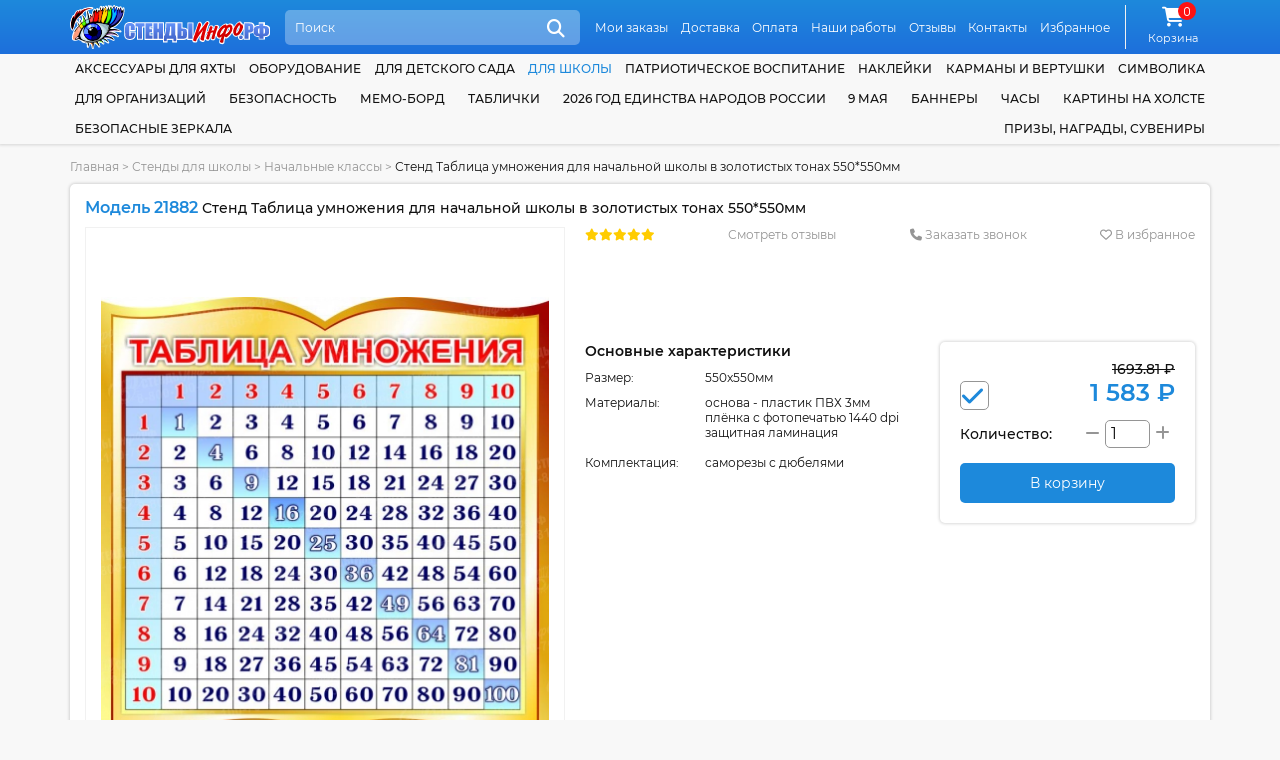

--- FILE ---
content_type: text/html; charset=UTF-8
request_url: https://xn--d1abkscgpix1e.xn--p1ai/category/stendy-dlya-nachalnyh-klassov/stend-tablica-umnozheniya-dlya-nachalnoj-shkoly-v-zolotistyx-tonax-550x550mm
body_size: 22408
content:
<!DOCTYPE html>
<html lang="ru">
<head>
    <meta http-equiv="content-type" content="text/html; charset=utf-8"/>
    <meta name="viewport" content="width=device-width,initial-scale=1.0">
    <title>Купить Стенд Таблица умножения для начальной школы в золотистых тонах 550*550мм 📄 с доставкой по Беларуси | интернет-магазин СтендыИнфо.РФ</title>

    <meta name="keywords" content=""/>
    <meta name="description" content="➡️ Стенд Таблица умножения для начальной школы в золотистых тонах 550*550мм за 1583.00 руб с бесплатной доставкой по России. Звоните ☎ 8-800-100-70-81"/>

    <meta property="og:type" content="product" />
<meta property="og:title" content="Стенд Таблица умножения для начальной школы в золотистых тонах 550*550мм" />
<meta property="product:price:amount" content="1583.00" />
<meta property="product:price:currency" content="RUB" />
<meta property="og:image" content="https://xn--d1abkscgpix1e.xn--p1ai/assets/cache/products/900x900/stend-tablica-umnozheniya-dlya-nachalnoj-shkoly-v-zolotistyx-tonax-550x550mm.jpg" />

    <link rel="canonical" href="https://xn--d1abkscgpix1e.xn--p1ai/category/stendy-dlya-nachalnyh-klassov/stend-tablica-umnozheniya-dlya-nachalnoj-shkoly-v-zolotistyx-tonax-550x550mm"/>

    <link rel="apple-touch-icon" sizes="180x180" href="/apple-touch-icon.png">
    <meta name="msapplication-TileColor" content="#2d89ef">
    <meta name="theme-color" content="#1d89db"/>

    <link rel="icon" type="image/png" sizes="32x32" href="/favicon-32x32.png">
    <link rel="icon" type="image/png" sizes="16x16" href="/favicon-16x16.png">

    <link href="https://xn--d1abkscgpix1e.xn--p1ai/favicon.ico?v=10.3" rel="icon" type="image/ico" />
    <link href="https://xn--d1abkscgpix1e.xn--p1ai/favicon.ico?v=10.3" rel="shortcut icon" type="image/ico" />

    <link rel="preload" href="https://xn--d1abkscgpix1e.xn--p1ai/assets/plugins/font-awesome/webfonts/fa-solid-900.woff2" as="font" crossorigin="">
    <link rel="preload" href="https://xn--d1abkscgpix1e.xn--p1ai/assets/plugins/font-awesome/webfonts/fa-regular-400.woff2" as="font" crossorigin="">
    <link rel="preload" href="https://xn--d1abkscgpix1e.xn--p1ai/assets/plugins/font-awesome/webfonts/fa-brands-400.woff2" as="font" crossorigin="">

    <link href="https://xn--d1abkscgpix1e.xn--p1ai/assets/plugins/font-montserrat/font.min.css" rel="stylesheet" type="text/css" />
    <link href="https://xn--d1abkscgpix1e.xn--p1ai/assets/site/css/style.css?v=10.3" rel="stylesheet" type="text/css" />
    <link href="https://xn--d1abkscgpix1e.xn--p1ai/assets/plugins/font-awesome/css/all.min.css?v=10.3" rel="stylesheet" type="text/css" />
    
    <script src="https://www.google.com/recaptcha/api.js?onload=onloadCaptcha&render=explicit" async defer></script>
    <script>
        base_url = "https://xn--d1abkscgpix1e.xn--p1ai/";
        csrf_test_key = "7e02511a857bb365c624368bed084884";
        recaptcha_sitekey = "6LekHscZAAAAALtG0qhCQYuJh8RDiRE3LHBMat33";
        window.dataLayer = window.dataLayer || [];
        site_owner = "СтендыИнфо.РФ";
        document.addEventListener("DOMContentLoaded", function () {
            window.onloadCaptcha = function () {
                let captchaElements = document.querySelectorAll('.captcha');
                if (captchaElements.length) {
                    captchaElements.forEach(function (element) {
                        if (!element.dataset.rendered) {
                            grecaptcha.render(element, {
                                'sitekey': recaptcha_sitekey
                            });

                            element.dataset.rendered = "true";
                        }
                    });
                }
            };
        });
    </script>

    <script   src="https://xn--d1abkscgpix1e.xn--p1ai/assets/plugins/jquery/jquery-3.5.1.min.js"></script>
    <script defer  src="https://xn--d1abkscgpix1e.xn--p1ai/assets/site/js/common.min.js?v=10.3"></script>
    <script defer  src="https://xn--d1abkscgpix1e.xn--p1ai/assets/site/js/content.min.js?v=10.3"></script>
    <script defer  src="https://xn--d1abkscgpix1e.xn--p1ai/assets/site/js/cart.min.js?v=10.3"></script>
    <script defer  src="https://xn--d1abkscgpix1e.xn--p1ai/assets/plugins/ajaxForm/form.min.js?v=10.3"></script>
    <script defer  src="https://xn--d1abkscgpix1e.xn--p1ai/assets/plugins/jquery.inputmask/jquery.inputmask.min.js?v=10.3"></script>
    <script   src="https://xn--d1abkscgpix1e.xn--p1ai/assets/plugins/share42/share.min.js?v=10.3"></script>
<script   src="https://xn--d1abkscgpix1e.xn--p1ai/assets/plugins/owl.carousel/owl.carousel.min.js?v=10.3"></script>
<script   src="https://xn--d1abkscgpix1e.xn--p1ai/assets/plugins/jquery.magnify/jquery.magnify.min.js?v=10.3"></script>
<script   src="https://xn--d1abkscgpix1e.xn--p1ai/assets/plugins/jquery.magnify/jquery.magnify-mobile.min.js?v=10.3"></script>

    </head>
<body class="">

<header class="header">
    <div class="wrapper">
        <a href="https://xn--d1abkscgpix1e.xn--p1ai/">
            <img src="https://xn--d1abkscgpix1e.xn--p1ai/assets/site/img/logo.svg" alt="Стенды для Школ и Детских Садов с доставкой по всей РФ" class="block max-wide" />        </a>
        <div class="header-search-form">
            <form action="https://xn--d1abkscgpix1e.xn--p1ai/search" method="GET">
                <input class="search" name="search" type="search" placeholder="Поиск" autocomplete="off"/>
                <button class="icon" title="Поиск"><i class="fa5 fas fa-search" ></i></button>
            </form>
            <ul class="header-search-list" data-toggle="ajax-search-list"></ul>
        </div>
        <nav class="topnav">
            <ul>
                                    <li>
                        <a href="https://xn--d1abkscgpix1e.xn--p1ai/moi-zakazy" class="link">Мои заказы</a>                    </li>
                                    <li>
                        <a href="https://xn--d1abkscgpix1e.xn--p1ai/dostavka" class="link">Доставка</a>                    </li>
                                    <li>
                        <a href="https://xn--d1abkscgpix1e.xn--p1ai/oplata" class="link">Оплата</a>                    </li>
                                    <li>
                        <a href="https://xn--d1abkscgpix1e.xn--p1ai/nashi-raboty" class="link">Наши работы</a>                    </li>
                                    <li>
                        <a href="https://xn--d1abkscgpix1e.xn--p1ai/reviews" class="link">Отзывы</a>                    </li>
                                    <li>
                        <a href="https://xn--d1abkscgpix1e.xn--p1ai/contacts" class="link">Контакты</a>                    </li>
                                    <li>
                        <a href="https://xn--d1abkscgpix1e.xn--p1ai/izbrannoe" class="link">Избранное</a>                    </li>
                            </ul>
        </nav>
        <div class="cart">
            <a class="link" href="https://xn--d1abkscgpix1e.xn--p1ai/cart">
                <i class="fa5 fas fa-shopping-cart fa-fw icon">
                        <span class="counter">
                                0                            </span>
                </i>
                <span class="link-label">Корзина</span>
            </a>
        </div>
    </div>
</header>

<header class="header-mobile">
    <div class="wrapper">
        <a href="https://xn--d1abkscgpix1e.xn--p1ai/">
            <img src="https://xn--d1abkscgpix1e.xn--p1ai/assets/site/img/logo.svg" alt="Стенды для Школ и Детских Садов с доставкой по всей РФ" class="logo max-wide" />        </a>
        <a href="#" class="mobile-menu-link"><i class="fa5 fas fa-bars" ></i></a>
        <div class="header-search-form">
            <form action="https://xn--d1abkscgpix1e.xn--p1ai/search" method="GET">
                <input class="search" name="search" type="search" placeholder="Поиск" autocomplete="off"/>
                <button class="icon" title="Поиск"><i class="fa5 fas fa-search" ></i></button>
            </form>
            <ul class="header-search-list" data-toggle="ajax-search-list"></ul>
        </div>
    </div>
    <nav class="topnav topnav-mobile">
        <ul>
                            <li>
                    <a href="https://xn--d1abkscgpix1e.xn--p1ai/moi-zakazy" class="link">Мои заказы</a>                </li>
                            <li>
                    <a href="https://xn--d1abkscgpix1e.xn--p1ai/dostavka" class="link">Доставка</a>                </li>
                            <li>
                    <a href="https://xn--d1abkscgpix1e.xn--p1ai/oplata" class="link">Оплата</a>                </li>
                            <li>
                    <a href="https://xn--d1abkscgpix1e.xn--p1ai/nashi-raboty" class="link">Наши работы</a>                </li>
                            <li>
                    <a href="https://xn--d1abkscgpix1e.xn--p1ai/reviews" class="link">Отзывы</a>                </li>
                            <li>
                    <a href="https://xn--d1abkscgpix1e.xn--p1ai/contacts" class="link">Контакты</a>                </li>
                            <li>
                    <a href="https://xn--d1abkscgpix1e.xn--p1ai/izbrannoe" class="link">Избранное</a>                </li>
                    </ul>
    </nav>
</header>
<nav class="bottom-mobile">
    <div class="wrapper">
        <ul>
            <li>
                <a href="https://xn--d1abkscgpix1e.xn--p1ai/contacts" class="link"><i class="fa5 fas fa-phone" ></i><span class="link-label">Контакты</span></a>
            </li>
            <li>
                <a class="link" href="#popupCategories" data-toggle="modal"><i class="fa5 fas fa-list" ></i><span class="link-label">Каталог</span></a>
            </li>
            <li>
                <div class="cart">
                    <a class="link" href="https://xn--d1abkscgpix1e.xn--p1ai/cart">
                        <i class="fa5 fas fa-shopping-cart fa-fw icon">
                            <span class="counter">
                                0                            </span>
                        </i>
                        <span class="link-label">Корзина</span>
                    </a>
                </div>
            </li>
            <li>
                <a href="https://xn--d1abkscgpix1e.xn--p1ai/izbrannoe" class="link"><i class="fa5 fas fa-heart" ></i><span class="link-label">Избранное</span></a>
            </li>
        </ul>
    </div>
</nav>
<nav class="catnav">
    <div class="wrapper">
                    <div class="catnav-item">
                <a href="https://xn--d1abkscgpix1e.xn--p1ai/category/aksessuary-dlya-yahty" class="link">Аксессуары для яхты</a>            </div>
                    <div class="catnav-item">
                <a href="https://xn--d1abkscgpix1e.xn--p1ai/category/oborudovanie" class="link">Оборудование</a>            </div>
                    <div class="catnav-item">
                <a href="https://xn--d1abkscgpix1e.xn--p1ai/category/stendy-dlya-detskogo-sada" class="link"> для детского сада</a><ul class="dropdown"><li class="sector">Оформление группы</li><li><a href="https://xn--d1abkscgpix1e.xn--p1ai/category/aistenok" class="link child child-first">Аистенок</a></li><li><a href="https://xn--d1abkscgpix1e.xn--p1ai/category/gruppa-akvarelki" class="link child">Акварельки</a></li><li><a href="https://xn--d1abkscgpix1e.xn--p1ai/category/alenkij-cvetochek" class="link child">Аленький цветочек</a></li><li><a href="https://xn--d1abkscgpix1e.xn--p1ai/category/gruppa-anyutiny-glazki" class="link child">Анютины глазки</a></li><li><a href="https://xn--d1abkscgpix1e.xn--p1ai/category/gruppa-astronavty" class="link child">Астронавты</a></li><li><a href="https://xn--d1abkscgpix1e.xn--p1ai/category/gruppa-babochki" class="link child child-first">Бабочки</a></li><li><a href="https://xn--d1abkscgpix1e.xn--p1ai/category/belyj-mishka" class="link child">Белый мишка</a></li><li><a href="https://xn--d1abkscgpix1e.xn--p1ai/category/gruppa-belchata" class="link child">Бельчата</a></li><li><a href="https://xn--d1abkscgpix1e.xn--p1ai/category/gruppa-berezka" class="link child">Березка</a></li><li><a href="https://xn--d1abkscgpix1e.xn--p1ai/category/gruppa-bozhya-korovka" class="link child">Божья коровка</a></li><li><a href="https://xn--d1abkscgpix1e.xn--p1ai/category/gruppa-brusnichka" class="link child">Брусничка</a></li><li><a href="https://xn--d1abkscgpix1e.xn--p1ai/category/gruppa-businki" class="link child">Бусинки</a></li><li><a href="https://xn--d1abkscgpix1e.xn--p1ai/category/gruppa-vasilek" class="link child child-first">Василёк</a></li><li><a href="https://xn--d1abkscgpix1e.xn--p1ai/category/gruppa-veselye-rebyata" class="link child">Веселые ребята</a></li><li><a href="https://xn--d1abkscgpix1e.xn--p1ai/category/gruppa-vishenka" class="link child">Вишенка</a></li><li><a href="https://xn--d1abkscgpix1e.xn--p1ai/category/gruppa-volshebniki" class="link child">Волшебники</a></li><li><a href="https://xn--d1abkscgpix1e.xn--p1ai/category/vorobushek" class="link child">Воробушек</a></li><li><a href="https://xn--d1abkscgpix1e.xn--p1ai/category/gruppa-gnomiki" class="link child child-first">Гномики</a></li><li><a href="https://xn--d1abkscgpix1e.xn--p1ai/category/gruppa-gusenichka" class="link child">Гусеничка</a></li><li><a href="https://xn--d1abkscgpix1e.xn--p1ai/category/gruppa-delfinchiki" class="link child child-first">Дельфинчики</a></li><li><a href="https://xn--d1abkscgpix1e.xn--p1ai/category/gruppa-dobrye-serdca" class="link child">Добрые сердца</a></li><li><a href="https://xn--d1abkscgpix1e.xn--p1ai/category/gruppa-druzhnaya-semejka" class="link child">Дружная семейка</a></li><li><a href="https://xn--d1abkscgpix1e.xn--p1ai/category/oformlenie-gruppy-ezhevichka-v-detskom-sadu" class="link child child-first">Ежевичка</a></li><li><a href="https://xn--d1abkscgpix1e.xn--p1ai/category/gruppa-elochka" class="link child">Елочка</a></li><li><a href="https://xn--d1abkscgpix1e.xn--p1ai/category/zhar-ptica" class="link child child-first">Жар-птица</a></li><li><a href="https://xn--d1abkscgpix1e.xn--p1ai/category/gruppa-zhemchuzhinka" class="link child">Жемчужинка</a></li><li><a href="https://xn--d1abkscgpix1e.xn--p1ai/category/gruppa-zadorinka" class="link child child-first">Задоринка</a></li><li><a href="https://xn--d1abkscgpix1e.xn--p1ai/category/zatejniki" class="link child">Затейники</a></li><li><a href="https://xn--d1abkscgpix1e.xn--p1ai/category/gruppa-zvezdochki" class="link child">Звездочки</a></li><li><a href="https://xn--d1abkscgpix1e.xn--p1ai/category/gruppa-zolotaya-rybka" class="link child">Золотая рыбка</a></li><li><a href="https://xn--d1abkscgpix1e.xn--p1ai/category/gruppa-zolushka" class="link child">Золушка</a></li><li><a href="https://xn--d1abkscgpix1e.xn--p1ai/category/kalinka-" class="link child child-first">Калинка</a></li><li><a href="https://xn--d1abkscgpix1e.xn--p1ai/category/gruppa-kapelka" class="link child">Капелька</a></li><li><a href="https://xn--d1abkscgpix1e.xn--p1ai/category/gruppa-karamelka" class="link child">Карамелька</a></li><li><a href="https://xn--d1abkscgpix1e.xn--p1ai/category/gruppa-karandashiki" class="link child">Карандашики</a></li><li><a href="https://xn--d1abkscgpix1e.xn--p1ai/category/gruppa-karapuziki" class="link child">Карапузики</a></li><li><a href="https://xn--d1abkscgpix1e.xn--p1ai/category/gruppa-kolokolchik" class="link child">Колокольчик</a></li><li><a href="https://xn--d1abkscgpix1e.xn--p1ai/category/gruppa-koloski" class="link child">Колоски</a></li><li><a href="https://xn--d1abkscgpix1e.xn--p1ai/category/gruppa-kotyata" class="link child">Котята</a></li><li><a href="https://xn--d1abkscgpix1e.xn--p1ai/category/gruppa-kubiki" class="link child">Кубики</a></li><li><a href="https://xn--d1abkscgpix1e.xn--p1ai/category/kuznechiki-" class="link child">Кузнечики</a></li><li><a href="https://xn--d1abkscgpix1e.xn--p1ai/category/gruppa-ladushki" class="link child child-first">Ладушки</a></li><li><a href="https://xn--d1abkscgpix1e.xn--p1ai/category/gruppa-landyshi" class="link child">Ландыши</a></li><li><a href="https://xn--d1abkscgpix1e.xn--p1ai/category/gruppa-lastochki" class="link child">Ласточки</a></li><li><a href="https://xn--d1abkscgpix1e.xn--p1ai/category/gruppa-lesovichok" class="link child">Лесовичок</a></li><li><a href="https://xn--d1abkscgpix1e.xn--p1ai/category/lisichki" class="link child">Лисички</a></li><li><a href="https://xn--d1abkscgpix1e.xn--p1ai/category/luchiki" class="link child">Лучики</a></li><li><a href="https://xn--d1abkscgpix1e.xn--p1ai/category/gruppa-maki" class="link child child-first">Маки</a></li><li><a href="https://xn--d1abkscgpix1e.xn--p1ai/category/gruppa-malyshi" class="link child">Малыши</a></li><li><a href="https://xn--d1abkscgpix1e.xn--p1ai/category/malvina" class="link child">Мальвина</a></li><li><a href="https://xn--d1abkscgpix1e.xn--p1ai/category/gruppa-margaritki" class="link child">Маргаритки</a></li><li><a href="https://xn--d1abkscgpix1e.xn--p1ai/category/gruppa-matreshki" class="link child">Матрешки</a></li><li><a href="https://xn--d1abkscgpix1e.xn--p1ai/category/gruppa-medvezhonok" class="link child">Медвежонок</a></li><li><a href="https://xn--d1abkscgpix1e.xn--p1ai/category/gruppa-moroshka" class="link child">Морошка</a></li><li><a href="https://xn--d1abkscgpix1e.xn--p1ai/category/gruppa-morskie-zvezdochki" class="link child">Морские звезды</a></li><li><a href="https://xn--d1abkscgpix1e.xn--p1ai/category/gruppa-moryachok" class="link child">Морячок</a></li><li><a href="https://xn--d1abkscgpix1e.xn--p1ai/category/gruppa-multyashki" class="link child">Мультяшки</a></li><li><a href="https://xn--d1abkscgpix1e.xn--p1ai/category/muravishki" class="link child">Муравьишки</a></li><li><a href="https://xn--d1abkscgpix1e.xn--p1ai/category/gruppa-myachiki" class="link child">Мячики</a></li><li><a href="https://xn--d1abkscgpix1e.xn--p1ai/category/gruppa-nezabudki" class="link child child-first">Незабудки</a></li><li><a href="https://xn--d1abkscgpix1e.xn--p1ai/category/gruppa-oduvanchik" class="link child child-first">Одуванчик</a></li><li><a href="https://xn--d1abkscgpix1e.xn--p1ai/category/gruppa-osminozhki" class="link child">Осьминожки</a></li><li><a href="https://xn--d1abkscgpix1e.xn--p1ai/category/oformlenie-gruppy-parovozik" class="link child child-first">Паровозик</a></li><li><a href="https://xn--d1abkscgpix1e.xn--p1ai/category/oformlenie-gruppy-piraty-v-detskom-sadu" class="link child">Пираты</a></li><li><a href="https://xn--d1abkscgpix1e.xn--p1ai/category/pogremushki" class="link child">Погремушки</a></li><li><a href="https://xn--d1abkscgpix1e.xn--p1ai/category/gruppa-podsnezhniki" class="link child">Подснежники</a></li><li><a href="https://xn--d1abkscgpix1e.xn--p1ai/category/gruppa-podsolnuhi" class="link child">Подсолнухи</a></li><li><a href="https://xn--d1abkscgpix1e.xn--p1ai/category/gruppa-polyanka" class="link child">Полянка</a></li><li><a href="https://xn--d1abkscgpix1e.xn--p1ai/category/gruppa-pochemuchki" class="link child">Почемучки</a></li><li><a href="https://xn--d1abkscgpix1e.xn--p1ai/category/gruppa-ptenchiki" class="link child">Птенчики</a></li><li><a href="https://xn--d1abkscgpix1e.xn--p1ai/category/gruppa-pchelka" class="link child">Пчелка</a></li><li><a href="https://xn--d1abkscgpix1e.xn--p1ai/category/gruppa-raduga" class="link child child-first">Радуга</a></li><li><a href="https://xn--d1abkscgpix1e.xn--p1ai/category/gruppa-romashka" class="link child">Ромашка</a></li><li><a href="https://xn--d1abkscgpix1e.xn--p1ai/category/gruppa-rusalochka" class="link child">Русалочка</a></li><li><a href="https://xn--d1abkscgpix1e.xn--p1ai/category/gruppa-rucheek" class="link child">Ручеек</a></li><li><a href="https://xn--d1abkscgpix1e.xn--p1ai/category/gruppa-ryabinka" class="link child">Рябинка</a></li><li><a href="https://xn--d1abkscgpix1e.xn--p1ai/category/gruppa-svetlyachok" class="link child child-first">Светлячок</a></li><li><a href="https://xn--d1abkscgpix1e.xn--p1ai/category/gruppa-svetoforchik" class="link child">Светофорчик</a></li><li><a href="https://xn--d1abkscgpix1e.xn--p1ai/category/severok" class="link child">Северок</a></li><li><a href="https://xn--d1abkscgpix1e.xn--p1ai/category/gruppa-semicvetik" class="link child">Семицветик</a></li><li><a href="https://xn--d1abkscgpix1e.xn--p1ai/category/gruppa-skazka" class="link child">Сказка</a></li><li><a href="https://xn--d1abkscgpix1e.xn--p1ai/category/gruppa-solnyshko" class="link child">Солнышко</a></li><li><a href="https://xn--d1abkscgpix1e.xn--p1ai/category/gruppa-teremok" class="link child child-first">Теремок</a></li><li><a href="https://xn--d1abkscgpix1e.xn--p1ai/category/gruppa-tigrenok" class="link child">Тигренок</a></li><li><a href="https://xn--d1abkscgpix1e.xn--p1ai/category/gruppa-topolek" class="link child">Тополек</a></li><li><a href="https://xn--d1abkscgpix1e.xn--p1ai/category/gruppa-ulitka" class="link child child-first">Улитка</a></li><li><a href="https://xn--d1abkscgpix1e.xn--p1ai/category/gruppa-utyata" class="link child">Утята</a></li><li><a href="https://xn--d1abkscgpix1e.xn--p1ai/category/gruppa-fialki" class="link child child-first">Фиалки</a></li><li><a href="https://xn--d1abkscgpix1e.xn--p1ai/category/gruppa-cyplenok" class="link child child-first">Цыпленок</a></li><li><a href="https://xn--d1abkscgpix1e.xn--p1ai/category/oformlenie-gruppy-chajka-v-detskom-sadu" class="link child child-first">Чайка</a></li><li><a href="https://xn--d1abkscgpix1e.xn--p1ai/category/chernichka" class="link child">Черничка</a></li><li><a href="https://xn--d1abkscgpix1e.xn--p1ai/category/gruppa-yablonka" class="link child child-first">Яблонька</a></li><li><a href="https://xn--d1abkscgpix1e.xn--p1ai/category/gruppa-yagodka" class="link child">Ягодка</a></li><li class="sector">Для специалистов</li><li><a href="https://xn--d1abkscgpix1e.xn--p1ai/category/instruktor-fizicheskoj-kultury" class="link child">Инструктор физической культуры</a></li><li><a href="https://xn--d1abkscgpix1e.xn--p1ai/category/logoped-defektolog" class="link child">Логопед-дефектолог</a></li><li><a href="https://xn--d1abkscgpix1e.xn--p1ai/category/sovety-psihologa" class="link child">Советы психолога</a></li><li><a href="https://xn--d1abkscgpix1e.xn--p1ai/category/ugolok-pomoshnika-vospitatelya" class="link child">Уголок помощника воспитателя</a></li><li class="sector">Прочее</li><li><a href="https://xn--d1abkscgpix1e.xn--p1ai/category/vizitka-gruppy" class="link child">Визитка группы</a></li><li><a href="https://xn--d1abkscgpix1e.xn--p1ai/category/dekoracii-dlya-detskogo-sada" class="link child">Декорации</a></li><li><a href="https://xn--d1abkscgpix1e.xn--p1ai/category/kalendar-prirody" class="link child">Календари природы</a></li><li><a href="https://xn--d1abkscgpix1e.xn--p1ai/category/kartochki-dlya-stendov-v-detskom-sadu" class="link child">Карточки</a></li><li><a href="https://xn--d1abkscgpix1e.xn--p1ai/category/markery-igrovogo-prostranstva" class="link child">Маркеры игрового пространства</a></li><li><a href="https://xn--d1abkscgpix1e.xn--p1ai/category/mini-stendy" class="link child">Мини-стенды</a></li><li><a href="https://xn--d1abkscgpix1e.xn--p1ai/category/razvivayushie-stendy" class="link child">Развивающие стенды</a></li><li><a href="https://xn--d1abkscgpix1e.xn--p1ai/category/stend-shirma" class="link child">Стенд-ширма</a></li><li><a href="https://xn--d1abkscgpix1e.xn--p1ai/category/stendy-dlya-roditelej" class="link child">Стенды для родителей</a></li><li><a href="https://xn--d1abkscgpix1e.xn--p1ai/category/informacionnye-stendy-dlya-detskogo-sada" class="link child">Стенды информация</a></li><li><a href="https://xn--d1abkscgpix1e.xn--p1ai/category/stendy-menyu" class="link child">Стенды меню</a></li><li><a href="https://xn--d1abkscgpix1e.xn--p1ai/category/stendy-my-dezhurim" class="link child">Стенды мы дежурим</a></li><li><a href="https://xn--d1abkscgpix1e.xn--p1ai/category/nashe-zdorove" class="link child">Стенды наше здоровье</a></li><li><a href="https://xn--d1abkscgpix1e.xn--p1ai/category/stendy-nashe-tvorchestvo" class="link child">Стенды наше творчество</a></li><li><a href="https://xn--d1abkscgpix1e.xn--p1ai/category/stendy-dlya-obyavlenij-v-detskom-sadu" class="link child">Стенды объявления</a></li><li><a href="https://xn--d1abkscgpix1e.xn--p1ai/category/stendy-pozdravleniya" class="link child">Стенды поздравляем</a></li><li><a href="https://xn--d1abkscgpix1e.xn--p1ai/category/stendy-rasporyadok-dnya-dlya-detskogo-sada" class="link child">Стенды распорядок дня</a></li><li><a href="https://xn--d1abkscgpix1e.xn--p1ai/category/rostomer" class="link child">Стенды ростомеры</a></li><li><a href="https://xn--d1abkscgpix1e.xn--p1ai/category/spiski-detej" class="link child">Стенды списки</a></li><li><a href="https://xn--d1abkscgpix1e.xn--p1ai/category/stend-ugolok-nastroeniya" class="link child">Стенды Уголок настроения</a></li><li><a href="https://xn--d1abkscgpix1e.xn--p1ai/category/ekologicheskaya-tropa-v-detskom-sadu" class="link child">Экологическая тропа</a></li></ul>            </div>
                    <div class="catnav-item">
                <a href="https://xn--d1abkscgpix1e.xn--p1ai/category/stendy-dlya-shkoly" class="link current"> для школы</a><ul class="dropdown"><li><a href="https://xn--d1abkscgpix1e.xn--p1ai/category/doprizyvnaya-podgotovka" class="link">Допризывная подготовка</a></li><li><a href="https://xn--d1abkscgpix1e.xn--p1ai/category/kadetskij-klass" class="link">Кадетский класс</a></li><li class="sector">По предметам</li><li><a href="https://xn--d1abkscgpix1e.xn--p1ai/category/stendy-dlya-kabineta-anglijskogo-yazyka" class="link child">Английский язык</a></li><li><a href="https://xn--d1abkscgpix1e.xn--p1ai/category/stendy-dlya-kabineta-astronomii" class="link child">Астрономия</a></li><li><a href="https://xn--d1abkscgpix1e.xn--p1ai/category/stendy-dlya-kabineta-biologii" class="link child">Биология</a></li><li><a href="https://xn--d1abkscgpix1e.xn--p1ai/category/stendy-po-velikoj-otechestvennoj-vojne" class="link child">Великая Отечественная Война</a></li><li><a href="https://xn--d1abkscgpix1e.xn--p1ai/category/stendy-po-geografii" class="link child">География</a></li><li><a href="https://xn--d1abkscgpix1e.xn--p1ai/category/stendy-po-izo-i-mhk" class="link child">ИЗО и МХК</a></li><li><a href="https://xn--d1abkscgpix1e.xn--p1ai/category/stendy-po-informatike" class="link child">Информатика</a></li><li><a href="https://xn--d1abkscgpix1e.xn--p1ai/category/stendy-po-ispanskomu-yazyku" class="link child">Испанский язык</a></li><li><a href="https://xn--d1abkscgpix1e.xn--p1ai/category/stendy-po-istorii" class="link child">История</a></li><li><a href="https://xn--d1abkscgpix1e.xn--p1ai/category/stendy-po-matematike" class="link child">Математика</a></li><li><a href="https://xn--d1abkscgpix1e.xn--p1ai/category/stendy-po-medicinskoj-podgotovke" class="link child">Медицинская подготовка</a></li><li><a href="https://xn--d1abkscgpix1e.xn--p1ai/category/stendy-po-muzyke-i-ritmike" class="link child">Музыка и ритмика</a></li><li><a href="https://xn--d1abkscgpix1e.xn--p1ai/category/stendy-dlya-nachalnyh-klassov" class="link child">Начальные классы</a></li><li><a href="https://xn--d1abkscgpix1e.xn--p1ai/category/stendy-po-nemeckomu-yazyku" class="link child">Немецкий язык</a></li><li><a href="https://xn--d1abkscgpix1e.xn--p1ai/category/stendy-po-obzh" class="link child">ОБЖ</a></li><li><a href="https://xn--d1abkscgpix1e.xn--p1ai/category/stendy-v-kabinet-obsluzhivayushego-truda" class="link child">Обслуживающий труд</a></li><li><a href="https://xn--d1abkscgpix1e.xn--p1ai/category/stendy-v-kabinet-russkogo-yazyka-i-literatury" class="link child">Русский язык и литература</a></li><li><a href="https://xn--d1abkscgpix1e.xn--p1ai/category/stendy-po-tehnicheskomu-trudu" class="link child">Технический труд</a></li><li><a href="https://xn--d1abkscgpix1e.xn--p1ai/category/stendy-po-fizike" class="link child">Физика</a></li><li><a href="https://xn--d1abkscgpix1e.xn--p1ai/category/stendy-po-fizkulture-i-sportu" class="link child">Физкультура и спорт</a></li><li><a href="https://xn--d1abkscgpix1e.xn--p1ai/category/stendy-po-francuzskomu-yazyku" class="link child">Французский язык</a></li><li><a href="https://xn--d1abkscgpix1e.xn--p1ai/category/stendy-po-himii" class="link child">Химия</a></li><li><a href="https://xn--d1abkscgpix1e.xn--p1ai/category/stendy-po-ekologii" class="link child">Экология</a></li><li class="sector">Для специалистов</li><li><a href="https://xn--d1abkscgpix1e.xn--p1ai/category/stendy-dlya-biblioteki" class="link child">Библиотекарь</a></li><li><a href="https://xn--d1abkscgpix1e.xn--p1ai/category/metodicheskie-stendy" class="link child">Методист</a></li><li><a href="https://xn--d1abkscgpix1e.xn--p1ai/category/stendy-dlya-socialnogo-pedagoga-i-psihologa" class="link child">Соцпедагог и психолог</a></li><li><a href="https://xn--d1abkscgpix1e.xn--p1ai/category/stendy-dlya-defektologa" class="link child">Учитель-дефектолог</a></li><li class="sector">Прочее</li><li><a href="https://xn--d1abkscgpix1e.xn--p1ai/category/stendy-dlya-bassejna" class="link child">Бассейн</a></li><li><a href="https://xn--d1abkscgpix1e.xn--p1ai/category/stendy-gpd" class="link child">Группа продленного дня</a></li><li><a href="https://xn--d1abkscgpix1e.xn--p1ai/category/stendy-dlya-vypusknikov" class="link child">Для выпускников</a></li><li><a href="https://xn--d1abkscgpix1e.xn--p1ai/category/stendy-dlya-roditelej-v-shkolu" class="link child">Для родителей</a></li><li><a href="https://xn--d1abkscgpix1e.xn--p1ai/category/stendy-k-ekzamenam-i-ct" class="link child">ЕГЭ и ГИА</a></li><li><a href="https://xn--d1abkscgpix1e.xn--p1ai/category/stendy-medicinskie" class="link child">Здоровый Образ Жизни</a></li><li><a href="https://xn--d1abkscgpix1e.xn--p1ai/category/informacionnye-stendy-dlya-shkoly" class="link child">Информационные</a></li><li><a href="https://xn--d1abkscgpix1e.xn--p1ai/category/stendy-klassnyj-ugolok" class="link child">Классный уголок</a></li><li><a href="https://xn--d1abkscgpix1e.xn--p1ai/category/stendy-dlya-kruzhkov-i-fakultativov" class="link child">Кружки и факультативы</a></li><li><a href="https://xn--d1abkscgpix1e.xn--p1ai/category/stendy-pozdravlyaem-dlya-shkoly" class="link child">Поздравляем</a></li><li><a href="https://xn--d1abkscgpix1e.xn--p1ai/category/stendy-portrety-i-citaty" class="link child">Портреты и цитаты</a></li><li><a href="https://xn--d1abkscgpix1e.xn--p1ai/category/stendy-po-proforientaciya" class="link child">Профориентация</a></li><li><a href="https://xn--d1abkscgpix1e.xn--p1ai/category/stendy-raspisanie-i-dlya-foje" class="link child">Расписание и фойе</a></li><li><a href="https://xn--d1abkscgpix1e.xn--p1ai/category/stendy-segodnya-na-uroke" class="link child">Сегодня на уроке</a></li><li><a href="https://xn--d1abkscgpix1e.xn--p1ai/category/stendy-dlya-stolovoj" class="link child">Столовая</a></li><li><a href="https://xn--d1abkscgpix1e.xn--p1ai/category/trenazhery-dlya-glaz" class="link child">Тренажеры для глаз</a></li><li><a href="https://xn--d1abkscgpix1e.xn--p1ai/category/stendy-dlya-uchitelskoj" class="link child">Учительская</a></li></ul>            </div>
                    <div class="catnav-item">
                <a href="https://xn--d1abkscgpix1e.xn--p1ai/category/patrioticheskoe-vospitanie" class="link">Патриотическое воспитание</a>            </div>
                    <div class="catnav-item">
                <a href="https://xn--d1abkscgpix1e.xn--p1ai/category/naklejki" class="link">Наклейки</a><ul class="dropdown"><li><a href="https://xn--d1abkscgpix1e.xn--p1ai/category/naklejki-k-9-maya" class="link">9 мая</a></li><li><a href="https://xn--d1abkscgpix1e.xn--p1ai/category/vesennie" class="link">Весенние</a></li><li><a href="https://xn--d1abkscgpix1e.xn--p1ai/category/dekorativnye-naklejki" class="link">Декоративные</a></li><li><a href="https://xn--d1abkscgpix1e.xn--p1ai/category/osennie" class="link">Осенние</a></li><li><a href="https://xn--d1abkscgpix1e.xn--p1ai/category/universalnye-naklejki" class="link">Универсальные</a></li><li class="sector">Оформление группы</li><li><a href="https://xn--d1abkscgpix1e.xn--p1ai/category/naklejki-aistenok" class="link child child-first">Аистенок</a></li><li><a href="https://xn--d1abkscgpix1e.xn--p1ai/category/naklejki-dlya-gruppy-akvarelki" class="link child">Акварельки</a></li><li><a href="https://xn--d1abkscgpix1e.xn--p1ai/category/naklejki-dlya-gruppy-anyutiny-glazki" class="link child">Анютины глазки</a></li><li><a href="https://xn--d1abkscgpix1e.xn--p1ai/category/naklejki-dlya-gruppy-astronavty" class="link child">Астронавты</a></li><li><a href="https://xn--d1abkscgpix1e.xn--p1ai/category/naklejki-dlya-gruppy-babochki" class="link child child-first">Бабочки</a></li><li><a href="https://xn--d1abkscgpix1e.xn--p1ai/category/naklejki-dlya-gruppy-belchata" class="link child">Бельчата</a></li><li><a href="https://xn--d1abkscgpix1e.xn--p1ai/category/naklejki-dlya-gruppy-berezka" class="link child">Березка</a></li><li><a href="https://xn--d1abkscgpix1e.xn--p1ai/category/naklejki-dlya-gruppy-bozhya-korovka" class="link child">Божья коровка</a></li><li><a href="https://xn--d1abkscgpix1e.xn--p1ai/category/naklejki-dlya-gruppy-brusnichka" class="link child">Брусничка</a></li><li><a href="https://xn--d1abkscgpix1e.xn--p1ai/category/naklejki-dlya-gruppy-businki" class="link child">Бусинки</a></li><li><a href="https://xn--d1abkscgpix1e.xn--p1ai/category/naklejki-dlya-gruppy-vasilek" class="link child child-first">Василек</a></li><li><a href="https://xn--d1abkscgpix1e.xn--p1ai/category/naklejki-dlya-gruppy-vishenka" class="link child">Вишенка</a></li><li><a href="https://xn--d1abkscgpix1e.xn--p1ai/category/naklejki-dlya-gruppy-volshebniki" class="link child">Волшебники</a></li><li><a href="https://xn--d1abkscgpix1e.xn--p1ai/category/naklejki-vorobushek" class="link child">Воробушек</a></li><li><a href="https://xn--d1abkscgpix1e.xn--p1ai/category/naklejki-dlya-gruppy-gnomiki" class="link child child-first">Гномики</a></li><li><a href="https://xn--d1abkscgpix1e.xn--p1ai/category/naklejki-dlya-gruppy-gusenichka" class="link child">Гусеничка</a></li><li><a href="https://xn--d1abkscgpix1e.xn--p1ai/category/naklejki-dlya-gruppy-delfinchiki" class="link child child-first">Дельфинчики</a></li><li><a href="https://xn--d1abkscgpix1e.xn--p1ai/category/naklejki-dlya-gruppy-dobrye-serdca" class="link child">Добрые сердца</a></li><li><a href="https://xn--d1abkscgpix1e.xn--p1ai/category/naklejki-dlya-gruppy-zhemchuzhinka" class="link child child-first">Жемчужинка</a></li><li><a href="https://xn--d1abkscgpix1e.xn--p1ai/category/naklejki-zatejniki" class="link child child-first">Затейники</a></li><li><a href="https://xn--d1abkscgpix1e.xn--p1ai/category/naklejki-dlya-gruppy-zvezdochki" class="link child">Звездочки</a></li><li><a href="https://xn--d1abkscgpix1e.xn--p1ai/category/naklejki-dlya-gruppy-znajka" class="link child">Знайка</a></li><li><a href="https://xn--d1abkscgpix1e.xn--p1ai/category/naklejki-dlya-gruppy-zolotaya-rybka" class="link child">Золотая рыбка</a></li><li><a href="https://xn--d1abkscgpix1e.xn--p1ai/category/naklejki-dlya-gruppy-zolotoj-klyuchik" class="link child">Золотой ключик</a></li><li><a href="https://xn--d1abkscgpix1e.xn--p1ai/category/naklejki-dlya-gruppy-zolushka" class="link child">Золушка</a></li><li><a href="https://xn--d1abkscgpix1e.xn--p1ai/category/naklejki-kalinka" class="link child child-first">Калинка</a></li><li><a href="https://xn--d1abkscgpix1e.xn--p1ai/category/naklejki-dlya-gruppy-kapelka" class="link child">Капелька</a></li><li><a href="https://xn--d1abkscgpix1e.xn--p1ai/category/naklejki-dlya-gruppy-kapitoshka" class="link child">Капитошка</a></li><li><a href="https://xn--d1abkscgpix1e.xn--p1ai/category/naklejki-dlya-gruppy-karamelka" class="link child">Карамелька</a></li><li><a href="https://xn--d1abkscgpix1e.xn--p1ai/category/naklejki-dlya-gruppy-karapuziki" class="link child">Карапузики</a></li><li><a href="https://xn--d1abkscgpix1e.xn--p1ai/category/naklejki-dlya-gruppy-kolokolchik" class="link child">Колокольчик</a></li><li><a href="https://xn--d1abkscgpix1e.xn--p1ai/category/naklejki-dlya-gruppy-koloski" class="link child">Колоски</a></li><li><a href="https://xn--d1abkscgpix1e.xn--p1ai/category/naklejki-korablik" class="link child">Кораблик</a></li><li><a href="https://xn--d1abkscgpix1e.xn--p1ai/category/naklejki-dlya-gruppy-kotyata" class="link child">Котята</a></li><li><a href="https://xn--d1abkscgpix1e.xn--p1ai/category/kuznechiki" class="link child">Кузнечики</a></li><li><a href="https://xn--d1abkscgpix1e.xn--p1ai/category/naklejki-dlya-gruppy-ladushki" class="link child child-first">Ладушки</a></li><li><a href="https://xn--d1abkscgpix1e.xn--p1ai/category/naklejki-dlya-gruppy-landyshi" class="link child">Ландыши</a></li><li><a href="https://xn--d1abkscgpix1e.xn--p1ai/category/naklejki-dlya-gruppy-lastochki" class="link child">Ласточки</a></li><li><a href="https://xn--d1abkscgpix1e.xn--p1ai/category/naklejki-dlya-gruppy-lesovichok" class="link child">Лесовичок</a></li><li><a href="https://xn--d1abkscgpix1e.xn--p1ai/category/lisyata" class="link child">Лисята</a></li><li><a href="https://xn--d1abkscgpix1e.xn--p1ai/category/naklejki-dlya-gruppy-luchiki" class="link child">Лучики</a></li><li><a href="https://xn--d1abkscgpix1e.xn--p1ai/category/naklejki-dlya-gruppy-maki" class="link child child-first">Маки</a></li><li><a href="https://xn--d1abkscgpix1e.xn--p1ai/category/naklejki-malvina" class="link child">Мальвина</a></li><li><a href="https://xn--d1abkscgpix1e.xn--p1ai/category/naklejki-dlya-gruppy-margaritki" class="link child">Маргаритки</a></li><li><a href="https://xn--d1abkscgpix1e.xn--p1ai/category/naklejki-dlya-gruppy-matreshki" class="link child">Матрешки</a></li><li><a href="https://xn--d1abkscgpix1e.xn--p1ai/category/naklejki-dlya-gruppy-medvezhonok" class="link child">Медвежонок</a></li><li><a href="https://xn--d1abkscgpix1e.xn--p1ai/category/morskie-zvezdochki" class="link child">Морские звездочки</a></li><li><a href="https://xn--d1abkscgpix1e.xn--p1ai/category/naklejki-dlya-gruppy-moryachok" class="link child">Морячок</a></li><li><a href="https://xn--d1abkscgpix1e.xn--p1ai/category/naklejki-dlya-gruppy-multyashki" class="link child">Мультяшки</a></li><li><a href="https://xn--d1abkscgpix1e.xn--p1ai/category/naklejki-dlya-gruppy-murovejki" class="link child">Муравейки</a></li><li><a href="https://xn--d1abkscgpix1e.xn--p1ai/category/naklejki-dlya-gruppy-nezabudki" class="link child child-first">Незабудки</a></li><li><a href="https://xn--d1abkscgpix1e.xn--p1ai/category/naklejki-dlya-gruppy-oduvanchik" class="link child child-first">Одуванчик</a></li><li><a href="https://xn--d1abkscgpix1e.xn--p1ai/category/naklejki-dlya-gruppy-osminozhki" class="link child">Осьминожки</a></li><li><a href="https://xn--d1abkscgpix1e.xn--p1ai/category/naklejki-dlya-gruppy-parovozik" class="link child child-first">Паровозик</a></li><li><a href="https://xn--d1abkscgpix1e.xn--p1ai/category/naklejki-dlya-gruppy-podsnezhniki" class="link child">Подснежники</a></li><li><a href="https://xn--d1abkscgpix1e.xn--p1ai/category/naklejki-dlya-gruppy-podsolnuhi" class="link child">Подсолнухи</a></li><li><a href="https://xn--d1abkscgpix1e.xn--p1ai/category/naklejki-dlya-gruppy-polyanka" class="link child">Полянка</a></li><li><a href="https://xn--d1abkscgpix1e.xn--p1ai/category/naklejki-dlya-gruppy-pochemuchki" class="link child">Почемучки</a></li><li><a href="https://xn--d1abkscgpix1e.xn--p1ai/category/naklejki-dlya-gruppy-ptenchiki" class="link child">Птенчики</a></li><li><a href="https://xn--d1abkscgpix1e.xn--p1ai/category/naklejki-dlya-gruppy-pchelka" class="link child">Пчелка</a></li><li><a href="https://xn--d1abkscgpix1e.xn--p1ai/category/naklejki-dlya-gruppy-raduga" class="link child child-first">Радуга</a></li><li><a href="https://xn--d1abkscgpix1e.xn--p1ai/category/naklejki-dlya-gruppy-romashka" class="link child">Ромашка</a></li><li><a href="https://xn--d1abkscgpix1e.xn--p1ai/category/naklejki-dlya-gruppy-rucheek" class="link child">Ручеек</a></li><li><a href="https://xn--d1abkscgpix1e.xn--p1ai/category/naklejki-dlya-gruppy-ryabinka" class="link child">Рябинка</a></li><li><a href="https://xn--d1abkscgpix1e.xn--p1ai/category/naklejki-dlya-gruppy-svetlyachok" class="link child child-first">Светлячок</a></li><li><a href="https://xn--d1abkscgpix1e.xn--p1ai/category/naklejki-dlya-gruppy-svetoforchik" class="link child">Светофорчик</a></li><li><a href="https://xn--d1abkscgpix1e.xn--p1ai/category/naklejki-dlya-gruppy-semicvetik" class="link child">Семицветик</a></li><li><a href="https://xn--d1abkscgpix1e.xn--p1ai/category/naklejki-dlya-gruppy-skazka" class="link child">Сказка</a></li><li><a href="https://xn--d1abkscgpix1e.xn--p1ai/category/naklejki-dlya-gruppy-solnyshko" class="link child">Солнышко</a></li><li><a href="https://xn--d1abkscgpix1e.xn--p1ai/category/naklejki-dlya-gruppy-teremok" class="link child child-first">Теремок</a></li><li><a href="https://xn--d1abkscgpix1e.xn--p1ai/category/naklejki-dlya-gruppy-topolek" class="link child">Тополек</a></li><li><a href="https://xn--d1abkscgpix1e.xn--p1ai/category/naklejki-dlya-gruppy-ulitka" class="link child child-first">Улитка</a></li><li><a href="https://xn--d1abkscgpix1e.xn--p1ai/category/naklejki-dlya-gruppy-ulybka" class="link child">Улыбка</a></li><li><a href="https://xn--d1abkscgpix1e.xn--p1ai/category/naklejki-dlya-gruppy-umka" class="link child">Умка</a></li><li><a href="https://xn--d1abkscgpix1e.xn--p1ai/category/naklejki-dlya-gruppy-utyata" class="link child">Утята</a></li><li><a href="https://xn--d1abkscgpix1e.xn--p1ai/category/naklejki-dlya-gruppy-fialki" class="link child child-first">Фиалки</a></li><li><a href="https://xn--d1abkscgpix1e.xn--p1ai/category/naklejki-dlya-gruppy-cyplenok" class="link child child-first">Цыпленок</a></li><li><a href="https://xn--d1abkscgpix1e.xn--p1ai/category/chajka" class="link child child-first">Чайка</a></li><li><a href="https://xn--d1abkscgpix1e.xn--p1ai/category/naklejki-dlya-gruppy-chernichka" class="link child">Черничка</a></li><li><a href="https://xn--d1abkscgpix1e.xn--p1ai/category/naklejki-dlya-gruppy-yablonka" class="link child child-first">Яблонька</a></li><li><a href="https://xn--d1abkscgpix1e.xn--p1ai/category/naklejki-dlya-gruppy-yagodka" class="link child">Ягодка</a></li></ul>            </div>
                    <div class="catnav-item">
                <a href="https://xn--d1abkscgpix1e.xn--p1ai/category/karmany-i-vertushki" class="link">Карманы и вертушки</a><ul class="dropdown"><li><a href="https://xn--d1abkscgpix1e.xn--p1ai/category/karmany-obemnye" class="link">Объемные карманы</a></li><li><a href="https://xn--d1abkscgpix1e.xn--p1ai/category/papki-peredvizhki" class="link">Папки передвижки</a></li><li><a href="https://xn--d1abkscgpix1e.xn--p1ai/category/perekidnye-sistemy" class="link">Перекидные системы (вертушки)</a></li><li><a href="https://xn--d1abkscgpix1e.xn--p1ai/category/plastikovye-karmany" class="link">Пластиковые карманы для стендов</a></li></ul>            </div>
                    <div class="catnav-item">
                <a href="https://xn--d1abkscgpix1e.xn--p1ai/category/simvolika" class="link">Символика</a><ul class="dropdown"><li><a href="https://xn--d1abkscgpix1e.xn--p1ai/category/simvolika-goroda" class="link">Символика вашего региона</a></li><li><a href="https://xn--d1abkscgpix1e.xn--p1ai/category/stendy-v-nacionalnom-stile" class="link">Стенды в национальном стиле</a></li><li><a href="https://xn--d1abkscgpix1e.xn--p1ai/category/gosudarstvennaya-simvolika" class="link">Государственная символика</a></li></ul>            </div>
                    <div class="catnav-item">
                <a href="https://xn--d1abkscgpix1e.xn--p1ai/category/stendy-dlya-organizacij" class="link"> для организаций</a><ul class="dropdown"><li><a href="https://xn--d1abkscgpix1e.xn--p1ai/category/vooruzhennye-sily" class="link">Вооруженные силы</a></li><li><a href="https://xn--d1abkscgpix1e.xn--p1ai/category/stendy-dlya-domoupravlenij" class="link">Домоуправления</a></li><li><a href="https://xn--d1abkscgpix1e.xn--p1ai/category/stendy-informaciya" class="link">Информационные стенды</a></li><li><a href="https://xn--d1abkscgpix1e.xn--p1ai/category/stendy-dlya-magazina" class="link">Магазин</a></li><li><a href="https://xn--d1abkscgpix1e.xn--p1ai/category/stendy-dlya-muzeya" class="link">Музей</a></li><li><a href="https://xn--d1abkscgpix1e.xn--p1ai/category/stendy-po-ohrane-truda" class="link">Охрана труда</a></li><li><a href="https://xn--d1abkscgpix1e.xn--p1ai/category/stendy-dlya-profsoyuza" class="link">Профсоюз</a></li><li><a href="https://xn--d1abkscgpix1e.xn--p1ai/category/prochie-stendy-dlya-organizacij" class="link">Другие организации</a></li></ul>            </div>
                    <div class="catnav-item">
                <a href="https://xn--d1abkscgpix1e.xn--p1ai/category/tehnika-bezopasnosti" class="link">Безопасность</a><ul class="dropdown"><li><a href="https://xn--d1abkscgpix1e.xn--p1ai/category/stendy-po-tehnike-bezopasnosti-dlya-organizacij" class="link">Для организаций</a></li><li><a href="https://xn--d1abkscgpix1e.xn--p1ai/category/stendy-po-tehnike-bezopasnosti-dlya-uchebnyh-zavedenij" class="link">Для учебных заведений</a></li><li><a href="https://xn--d1abkscgpix1e.xn--p1ai/category/stendy-po-dorozhnoj-bezopasnosti" class="link">Дорожная безопасность</a></li><li><a href="https://xn--d1abkscgpix1e.xn--p1ai/category/stendy-osvod" class="link">ОСВОД</a></li><li><a href="https://xn--d1abkscgpix1e.xn--p1ai/category/stendy-po-pozharnoj-bezopasnosti" class="link">Пожарная безопасность</a></li><li><a href="https://xn--d1abkscgpix1e.xn--p1ai/category/profilaktika-virusnyh-zabolevanij" class="link">Профилактика заболеваний</a></li><li><a href="https://xn--d1abkscgpix1e.xn--p1ai/category/stendy-po-terrorizmu" class="link">Терроризм</a></li><li><a href="https://xn--d1abkscgpix1e.xn--p1ai/category/ugolki-bezopasnosti" class="link">Уголки безопасности</a></li></ul>            </div>
                    <div class="catnav-item">
                <a href="https://xn--d1abkscgpix1e.xn--p1ai/category/memo-bord" class="link">Мемо-борд</a>            </div>
                    <div class="catnav-item">
                <a href="https://xn--d1abkscgpix1e.xn--p1ai/category/tablichki-i-vyveski" class="link">Таблички</a><ul class="dropdown"><li><a href="https://xn--d1abkscgpix1e.xn--p1ai/category/tablichki-dlya-detskogo-sada" class="link">Для детского сада</a></li><li><a href="https://xn--d1abkscgpix1e.xn--p1ai/category/tablichki-i-vyveski-dlya-organizacij" class="link">Для организаций</a></li><li><a href="https://xn--d1abkscgpix1e.xn--p1ai/category/tablichki-na-dom" class="link">На дом</a></li><li><a href="https://xn--d1abkscgpix1e.xn--p1ai/category/tablichki-na-kabinet" class="link">На кабинет</a></li></ul>            </div>
                    <div class="catnav-item">
                <a href="https://xn--d1abkscgpix1e.xn--p1ai/category/2026-god-edinstva-narodov-rossii" class="link">2026 Год единства народов России</a>            </div>
                    <div class="catnav-item">
                <a href="https://xn--d1abkscgpix1e.xn--p1ai/category/9-maya" class="link">9 Мая</a>            </div>
                    <div class="catnav-item">
                <a href="https://xn--d1abkscgpix1e.xn--p1ai/category/bannery" class="link">Баннеры</a><ul class="dropdown"><li><a href="https://xn--d1abkscgpix1e.xn--p1ai/category/oformlenie-aktovogo-zala" class="link">Для актового зала</a></li><li><a href="https://xn--d1abkscgpix1e.xn--p1ai/category/rastyazhki-i-bannery-dobro-pozhalovat" class="link">Добро пожаловать</a></li><li><a href="https://xn--d1abkscgpix1e.xn--p1ai/category/oformlenie-k-1-sentyabrya" class="link">К 1 сентября</a></li><li><a href="https://xn--d1abkscgpix1e.xn--p1ai/category/bannery-i-dekoracii-k-23-fevralya" class="link">К 23 февраля</a></li><li><a href="https://xn--d1abkscgpix1e.xn--p1ai/category/oformlenie-k-9-maya" class="link">К 9 мая</a></li><li><a href="https://xn--d1abkscgpix1e.xn--p1ai/category/oformlenie-vypusknogo" class="link">К выпускному</a></li></ul>            </div>
                    <div class="catnav-item">
                <a href="https://xn--d1abkscgpix1e.xn--p1ai/category/chasy" class="link">Часы</a><ul class="dropdown"><li><a href="https://xn--d1abkscgpix1e.xn--p1ai/category/detskie-nastennye-chasy" class="link">Для детского сада</a></li><li><a href="https://xn--d1abkscgpix1e.xn--p1ai/category/nastennye-chasy-dlya-shkoly" class="link">Для школы</a></li><li><a href="https://xn--d1abkscgpix1e.xn--p1ai/category/chasy-nastennye" class="link">Универсальные</a></li></ul>            </div>
                    <div class="catnav-item">
                <a href="https://xn--d1abkscgpix1e.xn--p1ai/category/kartiny-na-holste" class="link">Картины на холсте</a>            </div>
                    <div class="catnav-item">
                <a href="https://xn--d1abkscgpix1e.xn--p1ai/category/bezopasnye-zerkala" class="link">Безопасные зеркала</a>            </div>
                    <div class="catnav-item">
                <a href="https://xn--d1abkscgpix1e.xn--p1ai/category/prizy-nagrady-suveniry" class="link">Призы, награды, сувениры</a>            </div>
            </div>
</nav>
<div class="content">

    <div class="wrapper">
        </div>
    <div class="product" itemtype="http://schema.org/Product" itemscope>
    <meta itemprop="name" content="Стенд Таблица умножения для начальной школы в золотистых тонах 550*550мм"/>
    <meta itemprop="brand" content="СтендыИнфо.РФ"/>
    <meta itemprop="mpn" content="21882"/>
    <meta itemprop="productID" content="21882"/>
    <meta itemprop="url" content="https://xn--d1abkscgpix1e.xn--p1ai/category/stendy-dlya-nachalnyh-klassov/stend-tablica-umnozheniya-dlya-nachalnoj-shkoly-v-zolotistyx-tonax-550x550mm"/>
    <link itemprop="image" href="https://xn--d1abkscgpix1e.xn--p1ai/assets/uploads/products/stend-tablica-umnozheniya-dlya-nachalnoj-shkoly-v-zolotistyx-tonax-550x550mm.jpg"/>

    <div class="wrapper">
        <div class="breadcrumbs" itemscope="" itemtype="http://schema.org/BreadcrumbList"><div class="breadcrumbs-in"><span itemscope="" itemprop="itemListElement" itemtype="http://schema.org/ListItem"><a href="https://xn--d1abkscgpix1e.xn--p1ai/" itemprop="item" title="Главная"><span itemprop="name">Главная</span><meta itemprop="position" content="1"></a></span> <span class="breadcrumbs-sep">></span> <span itemscope="" itemprop="itemListElement" itemtype="http://schema.org/ListItem"><a href="https://xn--d1abkscgpix1e.xn--p1ai/category/stendy-dlya-shkoly" itemprop="item" title="Стенды для школы"><span itemprop="name">Стенды для школы</span><meta itemprop="position" content="2"></a></span> <span class="breadcrumbs-sep">></span> <span itemscope="" itemprop="itemListElement" itemtype="http://schema.org/ListItem"><a href="https://xn--d1abkscgpix1e.xn--p1ai/category/stendy-dlya-nachalnyh-klassov" itemprop="item" title=" Начальные классы "><span itemprop="name"> Начальные классы </span><meta itemprop="position" content="3"></a></span> <span class="breadcrumbs-sep">></span> <span itemscope="" itemprop="itemListElement" itemtype="http://schema.org/ListItem"><span itemprop="name">Стенд Таблица умножения для начальной школы в золотистых тонах 550*550мм</span><meta itemprop="position" content="4"></span> </div></div>        <div class="bg-white shadow rounded p15">
            <h1 class="title mb10"><span class="model" itemprop="sku" content="21882">Модель 21882</span> Стенд Таблица умножения для начальной школы в золотистых тонах 550*550мм</h1>

            <div class="product-heading">
                <div class="product-left">
                    <div class="product-slider" id="productImgSlider">
        <div class="img" itemscope itemtype="http://schema.org/ImageObject">
        <meta itemprop="name" content="Стенд Таблица умножения для начальной школы в золотистых тонах 550*550мм">
        <picture><source srcset="https://xn--d1abkscgpix1e.xn--p1ai/assets/cache/products/450x450/stend-tablica-umnozheniya-dlya-nachalnoj-shkoly-v-zolotistyx-tonax-550x550mm.webp" type="image/webp" /><img src="https://xn--d1abkscgpix1e.xn--p1ai/assets/cache/products/450x450/stend-tablica-umnozheniya-dlya-nachalnoj-shkoly-v-zolotistyx-tonax-550x550mm.jpg" alt="Стенд Таблица умножения для начальной школы в золотистых тонах 550*550мм" title="Стенд Таблица умножения для начальной школы в золотистых тонах 550*550мм" class="max-wide zoom" itemprop="contentUrl" data-magnify-src="https://xn--d1abkscgpix1e.xn--p1ai/assets/cache/products/900x900/stend-tablica-umnozheniya-dlya-nachalnoj-shkoly-v-zolotistyx-tonax-550x550mm.jpg" /></picture>    </div>
    </div>

<script async src="https://www.tiktok.com/embed.js"></script>
<script>
    $(function () {
        $('#productImgSlider').owlCarousel({
            loop: false,
            nav: true,
            items: 1,
            navText: ['<i class="fa5 fas fa-angle-left" ></i>', '<i class="fa5 fas fa-angle-right" ></i>'],
            dots: true,
            lazyLoad: true,
            onTranslated: function () {
                // Update Magnify when slide changes
                $zoom.destroy().magnify();
            }
        });
        // Initiate zoom
        var $zoom = $('.zoom').magnify({});
    });
</script>                </div>
                <div class="product-right" data-id="3860">
                    <div class="actions">
                                                    <div class="rating">
                                <i class="fa5 fas fa-star color-stars" ></i><i class="fa5 fas fa-star color-stars" ></i><i class="fa5 fas fa-star color-stars" ></i><i class="fa5 fas fa-star color-stars" ></i><i class="fa5 fas fa-star color-stars" ></i>                            </div>
                                                <a href="#tabReviews" class="link" data-tabs="external-link">Смотреть отзывы</a>
                        <a href="#popupFeedback" class="link" data-toggle="modal"
                           data-feedback="Заказать звонок: Товар 21882"><i class="fa5 fas fa-phone" ></i> Заказать
                            звонок</a>
                        <a class="favorites-link "
                           data-favorite="add"
                           href="javascript:void(0)">
                            <i class="fa5 far fa-heart" ></i>                            <span>В избранное</span>
                        </a>
                    </div>
                    <div class="characteristics">
    <div class="h4 semibold mb10">Основные характеристики</div>
    <ul class="characteristics-list">
                    <li>
                <div class="characteristics-title">Размер:</div>
                <div class="characteristics-items">
                    <div class="characteristics-item">550x550мм</div>
                </div>
            </li>
        
        <li>
            <div class="characteristics-title">Материалы:</div>
            <div class="characteristics-items">
                <div class="characteristics-item" id="materials_base">основа - пластик ПВХ 3мм<br />
плёнка с фотопечатью 1440 dpi<br />
защитная ламинация</div>
                <div class="characteristics-item" id="materials_handmade" style="display: none;">плёнка с фотопечатью 1440 dpi<br />
защитная ламинация</div>
                <div class="characteristics-item" id="materials_eco" style="display: none;"></div>
                <div class="characteristics-item" id="materials_lightflex" style="display: none;"></div>
                            </div>
        </li>

        <!-- Другие характеристики -->
                                                                    
        <!-- Комплектация -->
                <li>
            <div class="characteristics-title">Комплектация:</div>
            <div class="characteristics-items">
                                    <div class="characteristics-item">cаморезы с дюбелями</div>
                            </div>
        </li>
            </ul>
</div>                    <div class="order text-right rounded shadow p20" itemprop="offers" itemtype="http://schema.org/Offer" itemscope>
                        <link itemprop="url" href="https://xn--d1abkscgpix1e.xn--p1ai/category/stendy-dlya-nachalnyh-klassov/stend-tablica-umnozheniya-dlya-nachalnoj-shkoly-v-zolotistyx-tonax-550x550mm"/>
                        <meta itemprop="availability" content="https://schema.org/InStock"/>
                        <meta itemprop="priceCurrency" content="₽"/>
                        <meta itemprop="priceValidUntil" content="2026-02-19"/>
                        <meta itemprop="itemCondition" content="https://schema.org/UsedCondition"/>
                                                                            <div class="price-old">1693.81 ₽</div>
                            <label class="price-radio">
                                <input type="radio" id="base" name="is_material" value="0" checked="checked">
                                <span class="block price-text" itemprop="price"
                                    content="1583.00">1 583 ₽</span>
                                                            </label>
                                                                                                                                                                            <label class="quantity">
                            <span class="quantity-text">Количество:</span>
                            <span class="quantity-actions">
                                <a href="javascript:void(0)" class="quantity-btn _prev"
                                   data-product-direction="-1"><i class="fa5 fas fa-minus" ></i></a><input type="text" name="qty"
                                                                                              class="quantity-input"
                                                                                              value="1"><a
                                        href="javascript:void(0)" class="quantity-btn _next"
                                        data-product-direction="1"><i class="fa5 fas fa-plus" ></i></a>
                            </span>
                        </label>
                                                <a class="btn btn-block" data-cart-add>В корзину</a>                    </div>
                    <div class="advantages">
                                                    <div class="advantages-item">
                                <img class="max-wide" alt="Изменение дизайна БЕСПЛАТНО" src="https://xn--d1abkscgpix1e.xn--p1ai/assets/uploads/advantages/izmenenie_dizaina_besplatno.png" />                                                                    <a href="https://xn--d1abkscgpix1e.xn--p1ai/besplatnaya-korrektirovka-razmera-i-dizajna" class="color-gray">Изменение дизайна БЕСПЛАТНО</a>                                                            </div>
                                                    <div class="advantages-item">
                                <img class="max-wide" alt="Защитная ламинация" src="https://xn--d1abkscgpix1e.xn--p1ai/assets/uploads/advantages/zaschitnaya_laminaciya.png" />                                                                    Защитная ламинация                                                            </div>
                                                    <div class="advantages-item">
                                <img class="max-wide" alt="Доставка в любой регион" src="https://xn--d1abkscgpix1e.xn--p1ai/assets/uploads/advantages/besplatnaya_dostavka.png" />                                                                    <a href="https://xn--d1abkscgpix1e.xn--p1ai/dostavka" class="color-gray">Доставка в любой регион</a>                                                            </div>
                                                    <div class="advantages-item">
                                <img class="max-wide" alt="Онлайн оплата" src="https://xn--d1abkscgpix1e.xn--p1ai/assets/uploads/advantages/oplata_posle_pollucheniya.png" />                                                                    <a href="https://xn--d1abkscgpix1e.xn--p1ai/oplata" class="color-gray">Онлайн оплата</a>                                                            </div>
                                                    <div class="advantages-item">
                                <img class="max-wide" alt="Гарантия качества" src="https://xn--d1abkscgpix1e.xn--p1ai/assets/uploads/advantages/garantiya_kachestva.png" />                                                                    Гарантия качества                                                            </div>
                                            </div>
                </div>
            </div>

            <div class="tabs" data-toggle="tabs">
                <ul class="tabs-list">
                    <li>
                        <a href="#tabDescription" class="tabs-link current" data-tabs="link">Описание</a>
                    </li>
                    <li>
                        <a href="#tabReviews" class="tabs-link tabs-link-info" data-tabs="link">Отзывы</a>
                    </li>
                    <li>
                        <a href="#tabQuestions" class="tabs-link tabs-link-success" data-tabs="link">Вопросы</a>
                    </li>
                    <li class="part-two">
                        <a href="#tabPayment" class="tabs-link tabs-link-warning" data-tabs="link">Оплата</a>
                    </li>
                    <li>
                        <a href="#tabDelivery" class="tabs-link tabs-link-error" data-tabs="link">Доставка</a>
                    </li>
                </ul>
                <div class="tabs-content current description" data-tabs="content" id="tabDescription" itemprop="description">
                    <p> Стенд Таблица умножения для начальной школы в золотистых тонах. Дизайн стенда выполнен на школьную тематику. Входит в группу стендов для оформления кабинета в одном стиле<br /> размер: 550*550мм<strong><br /> </strong><strong> </strong></p>                </div>
                <div class="tabs-content product-feedback-list" data-tabs="content" id="tabReviews">
                                        <div class="form-feedback">
                        <div class="form-title">НАПИСАТЬ ОТЗЫВ</div>
                        <form action="https://xn--d1abkscgpix1e.xn--p1ai/reviews/add" class="form" data-ajax="captcha" data-success="Спасибо за Ваш отзыв. Ваше мнение очень важно для нас" method="post" accept-charset="utf-8">
                                                                           <input type="hidden" name="csrf_test_name" value="7e02511a857bb365c624368bed084884" />
                        <input type="hidden" name="id_product" value="3860">
                        <div class="mb20 field-group">
                            <input class="form-input" type="text" name="name" placeholder="Ваше имя">
                            <input class="form-input" type="text" name="city" placeholder="Город">
                        </div>
                        <textarea class="form-input" name="text" placeholder="Текст отзыва" rows="5"></textarea>
                        <div class="field-group mt20">
                            <div class="left-part captcha"></div>
                            <div class="right-part">
                                <div class="rating-starts-buttons">
                                    Ваша оценка <fieldset><input type="radio" id="star-5" name="rating" value="5" class="animate">
            <label for="star-5" class="animate"><i class="fa5 fas fa-star color-stars" ></i></label><input type="radio" id="star-4" name="rating" value="4" class="animate">
            <label for="star-4" class="animate"><i class="fa5 fas fa-star color-stars" ></i></label><input type="radio" id="star-3" name="rating" value="3" class="animate">
            <label for="star-3" class="animate"><i class="fa5 fas fa-star color-stars" ></i></label><input type="radio" id="star-2" name="rating" value="2" class="animate">
            <label for="star-2" class="animate"><i class="fa5 fas fa-star color-stars" ></i></label><input type="radio" id="star-1" name="rating" value="1" class="animate">
            <label for="star-1" class="animate"><i class="fa5 fas fa-star color-stars" ></i></label></fieldset>                                </div>
                                <button type="submit" class="btn" name="submit-btn">Оставить отзыв</button>
                            </div>
                        </div>
                        </form>                    </div>
                </div>
                <div class="tabs-content product-feedback-list" data-tabs="content" id="tabQuestions">
                                        <div class="form-feedback">
                        <div class="form-title">Задать вопрос</div>

                        <form action="https://xn--d1abkscgpix1e.xn--p1ai/questions/add" class="form" data-ajax="captcha" data-success="Ваш вопрос принят. Наши менеджеры ответят на него в ближайшие сроки и свяжутся с вами." method="post" accept-charset="utf-8">
<input type="hidden" name="csrf_test_name" value="7e02511a857bb365c624368bed084884" />                                      
                        <input type="hidden" name="id_product" value="3860">
                        <div class="mb20 field-group">
                            <input class="form-input" type="text" name="name" placeholder="Ваше имя">
                            <input class="form-input" type="text" name="contact"
                                   placeholder="email или телефон (не виден на сайте)">
                        </div>
                        <textarea class="form-input" name="text" placeholder="Ваш вопрос" rows="5"></textarea>
                        <div class="field-group mt20">
                            <div class="left-part captcha"></div>
                            <div class="right-part">
                                <button type="submit" class="btn" name="submit-btn">Задать вопрос</button>
                            </div>
                        </div>
                        </form>
                    </div>
                </div>
                <div class="tabs-content" data-tabs="content" id="tabPayment">
                    <div class="payment">
    <div class="payment-item rounded shadow pt20 pl25 pr25 pb40 mb30">
        <div class="heading mb30"><img src="/assets/site/img/icons/man.png" alt="" class="w50">для<br>ФИЗИЧЕСКИХ ЛИЦ</div>
        <div class="mb30 h1 semibold">ПРЕДОПЛАТА 100%</div>
        <p>После подтверждения и согласования заказа, на Вашу электронную почту придёт счёт на оплату.<br>
            Вы можете оплатить онлайн или в любом отделении банка.</p>
    </div>

    <div class="payment-item rounded shadow pt20 pl25 pr25 pb40 mb30">
        <div class="heading mb10">
            <img src="/assets/site/img/icons/man_with_bag.png" alt="" class="w50">для<br>ЮРИДИЧЕСКИХ ЛИЦ
        </div>
        <div class="mb10 medium h2">
            ПРЕДОПЛАТА 100%<br>
            или<br>
            ГАРАНТИЙНОЕ ПИСЬМО
        </div>

        <p>Для юридических лиц договор и счёт
            на предоплату высылаются
            по электронной почте.
            Полный пакет документов
            Вы получите вместе со стендами.</p>
    </div>
</div>

<div class="payment-info">
    <h2>ОНЛАЙН-ОПЛАТА</h2>

    <p class="color-blue text-center">Комиссия при онлайн-оплате ОТСУТСТВУЕТ</p>

    <p>Оплатить заказ онлайн Вы можете с помощью системы быстрых платежей (СБП).
    </p>

    <h2>ОПЛАТА НАЛИЧНЫМИ</h2>

    <p>Оплатить заказ наличными Вы можете в любом отделении банка.
        После оплаты позвоните нам и сообщите номер Платежного документа (квитанции).
        Это позволит в кратчайшие сроки, не дожидаясь ответа банка, запустить Ваш заказ в изготовление</p>

    <h2>БЕЗНАЛИЧНЫЙ РАСЧЕТ</h2>

    <p>Безналичная форма расчётов для юридических лиц. Договор и счёт на предоплату высылаются по электронной почте. Полный пакет документов Вы получите вместе со стендами. Работаем с <a class="link" href="/portal-postavshikov">Порталом поставщиков</a> и другими тендерными площадками.</p>
</div>                </div>
                <div class="tabs-content" data-tabs="content" id="tabDelivery">
                    <div class="shipping">
<div class="shipping-item text-center pt15 pr30 pl30 pb30 mb20 rounded shadow">
<div class="img mb30"><img alt="Почта России" src="/assets/site/img/icons/rupost.png" /></div>

<div class="mb20 uppercase semibold">до Вашего почтового отделения</div>

<div class="h1 color-blue semibold">от 4-х дней</div>

<div class="mb10">*срок доставки зависит от Вашего региона</div>

<div class="medium mb25">400 ₽</div>

<div class="medium mb10">БЕСПЛАТНО*<br />

ПРИ ЗАКАЗЕ ОТ 8 000 ₽</div>

<div class="mb20">*за исключением отдаленных/труднодоступных регионов<br/>
и стендов габаритами более 100 см по одной из сторон.<br /> 

Доставка в этом случае рассчитывается индивидуально</div>


<div>Доставим в любой регион России.<br />
Стоимость и сроки доставки<br />
Вашего заказа Вы можете<br />
уточнить у менеджера</div>

</div>

<div class="shipping-item text-center pt15 pr30 pl30 pb30 mb20 rounded shadow">
<div class="img mb30"><img alt="СДЭК" src="/assets/site/img/icons/cdek.png" /></div>

<div class="mb20 uppercase semibold">до терминала или<br />
По указанному в заказе адресу</div>

<div class="h1 color-blue semibold">от 4-х дней</div>

<div class="mb10">*срок доставки зависит от Вашего региона</div>

<div class="medium mb25">500 ₽ до терминала / 900 ₽ до Вашего адреса</div>

<div class="medium mb10">БЕСПЛАТНО<br />

ДО ТЕРМИНАЛА ПРИ ЗАКАЗЕ ОТ 20 000 ₽<br />

ДО ВАШЕГО АДРЕСА ПРИ ЗАКАЗЕ ОТ 40 000 ₽</div>

<div class="mb20">*за исключением отдаленных/труднодоступных регионов<br/>
и стендов габаритами более 100 см по одной из сторон.<br /> 

Доставка в этом случае рассчитывается индивидуально</div>

<div>Доставим в любой регион России.<br />
Стоимость и сроки доставки<br />
Вашего заказа Вы можете<br />
уточнить у менеджера</div>

</div>
</div>

<br />

<p class="mb15 text-center">После оплаты Ваш заказ будет изготовлен и отправлен в течении 3-10 рабочих дней.<br />
Менеджер сообщит Вам трек-код слежения и ориентировочную дату получения.</p>
<div class="shipping">
<div class="shipping-item text-center pt15 pr30 pl30 pb30 mb20 rounded shadow semibold">
Мы гарантируем качество продукции и бережную доставку.<br>В случае повреждения стендов во время транспортировки все расходы мы берём на себя
</div>
</div>                </div>
            </div>
        </div>

        
                    <div class="product-extra mt20">
                <h2>Похожие товары</h2>
                <div class="products-row">
                        <div class="product-item bg-white rounded" data-id="9714">
        <a href="https://xn--d1abkscgpix1e.xn--p1ai/category/stendy-dlya-nachalnyh-klassov/stend-tablica-umnozheniya-v-stolbik-dlya-nachalnoj-shkoly-v-zolotistyh-tonah-550-550mm">
        <div class="img">
            <picture><source srcset="https://xn--d1abkscgpix1e.xn--p1ai/assets/cache/products/260x260/stend-tablica-umnozheniya-v-stolbik-dlya-nachalnoj-shkoly-v-zolotistyh-tonah-550-550mm.webp" type="image/webp" /><img src="https://xn--d1abkscgpix1e.xn--p1ai/assets/cache/products/260x260/stend-tablica-umnozheniya-v-stolbik-dlya-nachalnoj-shkoly-v-zolotistyh-tonah-550-550mm.jpg" class="max-wide max-high" alt="Купить Стенд Таблица умножения в столбик  для начальной школы в золотистых тонах  550*550мм в России от 1583.00 ₽" title="Купить Стенд Таблица умножения в столбик  для начальной школы в золотистых тонах  550*550мм в России от 1583.00 ₽" loading="lazy" /></picture>        </div>
        <div class="model">Модель: 24213</div>
        <div class="product-item-title">Стенд Таблица умножения в столбик  для начальной школы в золотистых тонах  550*550мм</div>
    </a>
    <div class="product-item-block">
        <div class="rating"><i class="fa5 fas fa-star color-stars" ></i><i class="fa5 fas fa-star color-stars" ></i><i class="fa5 fas fa-star color-stars" ></i><i class="fa5 fas fa-star color-stars" ></i><i class="fa5 fas fa-star color-stars" ></i></div>
                    <a href="javascript:void(0);" class="favorites-link" data-favorite="add"><i class="fa5 far fa-heart" ></i> <span>В избранное</span></a>
            </div>
    <div class="product-item-block flex-end">
                    <div class="prices">
                            <div class="old-price">1 741 ₽</div>
                <div class="price">1 583 ₽</div>
                        </div>
                <a href="javascript:void(0)" class="btn" data-cart-add>В корзину</a>    </div>
</div>                                <div class="product-item bg-white rounded" data-id="2003">
        <a href="https://xn--d1abkscgpix1e.xn--p1ai/category/stendy-dlya-nachalnyh-klassov/stend-tablica-umnozheniya-dlya-nachalnoj-shkoly-v-raduzhnyx-tonax-550x550mm">
        <div class="img">
            <picture><source srcset="https://xn--d1abkscgpix1e.xn--p1ai/assets/cache/products/260x260/stend-tablica-umnozheniya-dlya-nachalnoj-shkoly-v-raduzhnyx-tonax-550x550mm.webp" type="image/webp" /><img src="https://xn--d1abkscgpix1e.xn--p1ai/assets/cache/products/260x260/stend-tablica-umnozheniya-dlya-nachalnoj-shkoly-v-raduzhnyx-tonax-550x550mm.jpg" class="max-wide max-high" alt="Купить Стенд Таблица умножения для начальной школы в радужных тонах 550*550мм в России от 1583.00 ₽" title="Купить Стенд Таблица умножения для начальной школы в радужных тонах 550*550мм в России от 1583.00 ₽" loading="lazy" /></picture>        </div>
        <div class="model">Модель: 20897</div>
        <div class="product-item-title">Стенд Таблица умножения для начальной школы в радужных тонах 550*550мм</div>
    </a>
    <div class="product-item-block">
        <div class="rating"><i class="fa5 fas fa-star color-stars" ></i><i class="fa5 fas fa-star color-stars" ></i><i class="fa5 fas fa-star color-stars" ></i><i class="fa5 fas fa-star color-stars" ></i><i class="fa5 fas fa-star color-stars" ></i></div>
                    <a href="javascript:void(0);" class="favorites-link" data-favorite="add"><i class="fa5 far fa-heart" ></i> <span>В избранное</span></a>
            </div>
    <div class="product-item-block flex-end">
                    <div class="prices">
                            <div class="old-price">1 694 ₽</div>
                <div class="price">1 583 ₽</div>
                        </div>
                <a href="javascript:void(0)" class="btn" data-cart-add>В корзину</a>    </div>
</div>                                <div class="product-item bg-white rounded" data-id="2977">
        <a href="https://xn--d1abkscgpix1e.xn--p1ai/category/stendy-dlya-nachalnyh-klassov/stend-tablica-umnozheniya-v-stolbik-dlya-nachalnoj-shkoly-v-zelenyx-tonax-550x550mm">
        <div class="img">
            <picture><source srcset="https://xn--d1abkscgpix1e.xn--p1ai/assets/cache/products/260x260/stend-tablica-umnozheniya-v-stolbik-dlya-nachalnoj-shkoly-v-zelenyx-tonax-550x550mm.webp" type="image/webp" /><img src="https://xn--d1abkscgpix1e.xn--p1ai/assets/cache/products/260x260/stend-tablica-umnozheniya-v-stolbik-dlya-nachalnoj-shkoly-v-zelenyx-tonax-550x550mm.jpg" class="max-wide max-high" alt="Купить Стенд Таблица умножения в столбик  для начальной школы в зеленых тонах  550*550мм в России от 1583.00 ₽" title="Купить Стенд Таблица умножения в столбик  для начальной школы в зеленых тонах  550*550мм в России от 1583.00 ₽" loading="lazy" /></picture>        </div>
        <div class="model">Модель: 21399</div>
        <div class="product-item-title">Стенд Таблица умножения в столбик  для начальной школы в зеленых тонах  550*550мм</div>
    </a>
    <div class="product-item-block">
        <div class="rating"><i class="fa5 fas fa-star color-stars" ></i><i class="fa5 fas fa-star color-stars" ></i><i class="fa5 fas fa-star color-stars" ></i><i class="fa5 fas fa-star color-stars" ></i><i class="fa5 fas fa-star color-stars" ></i></div>
                    <a href="javascript:void(0);" class="favorites-link" data-favorite="add"><i class="fa5 far fa-heart" ></i> <span>В избранное</span></a>
            </div>
    <div class="product-item-block flex-end">
                    <div class="prices">
                            <div class="old-price">1 773 ₽</div>
                <div class="price">1 583 ₽</div>
                        </div>
                <a href="javascript:void(0)" class="btn" data-cart-add>В корзину</a>    </div>
</div>                                <div class="product-item bg-white rounded" data-id="4785">
        <a href="https://xn--d1abkscgpix1e.xn--p1ai/category/stendy-po-matematike/stend-tablica-klassov-i-razryadov-dlya-nachalnoj-shkoly-v-zolotistyx-tonax-550x550mm">
        <div class="img">
            <picture><source srcset="https://xn--d1abkscgpix1e.xn--p1ai/assets/cache/products/260x260/stend-tablica-klassov-i-razryadov-dlya-nachalnoj-shkoly-v-zolotistyx-tonax-550x550mm.webp" type="image/webp" /><img src="https://xn--d1abkscgpix1e.xn--p1ai/assets/cache/products/260x260/stend-tablica-klassov-i-razryadov-dlya-nachalnoj-shkoly-v-zolotistyx-tonax-550x550mm.jpg" class="max-wide max-high" alt="Купить Стенд Таблица классов и разрядов для начальной школы в золотистых тонах 550*550мм в России от 1536.00 ₽" title="Купить Стенд Таблица классов и разрядов для начальной школы в золотистых тонах 550*550мм в России от 1536.00 ₽" loading="lazy" /></picture>        </div>
        <div class="model">Модель: 22278</div>
        <div class="product-item-title">Стенд Таблица классов и разрядов для начальной школы в золотистых тонах 550*550мм</div>
    </a>
    <div class="product-item-block">
        <div class="rating"><i class="fa5 fas fa-star color-stars" ></i><i class="fa5 fas fa-star color-stars" ></i><i class="fa5 fas fa-star color-stars" ></i><i class="fa5 fas fa-star color-stars" ></i><i class="fa5 fas fa-star color-stars" ></i></div>
                    <a href="javascript:void(0);" class="favorites-link" data-favorite="add"><i class="fa5 far fa-heart" ></i> <span>В избранное</span></a>
            </div>
    <div class="product-item-block flex-end">
                    <div class="prices">
                            <div class="old-price">1 613 ₽</div>
                <div class="price">1 536 ₽</div>
                        </div>
                <a href="javascript:void(0)" class="btn" data-cart-add>В корзину</a>    </div>
</div>            </div>            </div>
        
                    <div class="product-extra mt20">
                <h2>Часто покупают</h2>
                <div class="products-row">
                        <div class="product-item bg-white rounded" data-id="6194">
            <div class="sticker bg-blue rounded text-center">-4%</div>
        <a href="https://xn--d1abkscgpix1e.xn--p1ai/category/plastikovye-karmany/karman-vertikalnyj-a2-samokleyashhijsya-43x60-sm">
        <div class="img">
            <picture><source srcset="https://xn--d1abkscgpix1e.xn--p1ai/assets/cache/products/260x260/karman-vertikalnyj-a2-samokleyashhijsya-43x60-sm.webp" type="image/webp" /><img src="https://xn--d1abkscgpix1e.xn--p1ai/assets/cache/products/260x260/karman-vertikalnyj-a2-samokleyashhijsya-43x60-sm.jpg" class="max-wide max-high" alt="Купить Карман вертикальный А2 самоклеящийся 430х600 мм в России от 497.00 ₽" title="Купить Карман вертикальный А2 самоклеящийся 430х600 мм в России от 497.00 ₽" loading="lazy" /></picture>        </div>
        <div class="model">Модель: 10018</div>
        <div class="product-item-title">Карман вертикальный А2 самоклеящийся 430х600 мм</div>
    </a>
    <div class="product-item-block">
        <div class="rating"><i class="fa5 fas fa-star color-stars" ></i><i class="fa5 fas fa-star color-stars" ></i><i class="fa5 fas fa-star color-stars" ></i><i class="fa5 fas fa-star color-stars" ></i><i class="fa5 fas fa-star color-stars" ></i></div>
                    <a href="javascript:void(0);" class="favorites-link" data-favorite="add"><i class="fa5 far fa-heart" ></i> <span>В избранное</span></a>
            </div>
    <div class="product-item-block flex-end">
                    <div class="prices">
                            <div class="old-price">522 ₽</div>
                <div class="price">497 ₽</div>
                        </div>
                <a href="javascript:void(0)" class="btn" data-cart-add>В корзину</a>    </div>
</div>                                <div class="product-item bg-white rounded" data-id="1160">
            <div class="sticker bg-blue rounded text-center">-11%</div>
        <a href="https://xn--d1abkscgpix1e.xn--p1ai/category/plastikovye-karmany/karman-dlya-foto-10x15-s-podpisyu-a6-gorizontalnyj-samokleyashhijsya-165x135sm">
        <div class="img">
            <picture><source srcset="https://xn--d1abkscgpix1e.xn--p1ai/assets/cache/products/260x260/karman-dlya-foto-10x15-s-podpisyu-a6-gorizontalnyj-samokleyashhijsya-165x135sm.webp" type="image/webp" /><img src="https://xn--d1abkscgpix1e.xn--p1ai/assets/cache/products/260x260/karman-dlya-foto-10x15-s-podpisyu-a6-gorizontalnyj-samokleyashhijsya-165x135sm.jpg" class="max-wide max-high" alt="Купить Карман для ФОТО 10х15 с подписью (А6) горизонтальный самоклеящийся 165х135 мм в России от 55.00 ₽" title="Купить Карман для ФОТО 10х15 с подписью (А6) горизонтальный самоклеящийся 165х135 мм в России от 55.00 ₽" loading="lazy" /></picture>        </div>
        <div class="model">Модель: 10010</div>
        <div class="product-item-title">Карман для ФОТО 10х15 с подписью (А6) горизонтальный самоклеящийся 165х135 мм</div>
    </a>
    <div class="product-item-block">
        <div class="rating"><i class="fa5 fas fa-star color-stars" ></i><i class="fa5 fas fa-star color-stars" ></i><i class="fa5 fas fa-star color-stars" ></i><i class="fa5 fas fa-star color-stars" ></i><i class="fa5 fas fa-star color-stars" ></i></div>
                    <a href="javascript:void(0);" class="favorites-link" data-favorite="add"><i class="fa5 far fa-heart" ></i> <span>В избранное</span></a>
            </div>
    <div class="product-item-block flex-end">
                    <div class="prices">
                            <div class="old-price">62 ₽</div>
                <div class="price">55 ₽</div>
                        </div>
                <a href="javascript:void(0)" class="btn" data-cart-add>В корзину</a>    </div>
</div>                                <div class="product-item bg-white rounded" data-id="5699">
            <div class="sticker bg-blue rounded text-center">-9%</div>
        <a href="https://xn--d1abkscgpix1e.xn--p1ai/category/plastikovye-karmany/karman-dlya-foto-a5-vertikalnyj-samokleyashhijsya-s-podpisyu-165x245sm">
        <div class="img">
            <picture><source srcset="https://xn--d1abkscgpix1e.xn--p1ai/assets/cache/products/260x260/karman-dlya-foto-a5-vertikalnyj-samokleyashhijsya-s-podpisyu-165x245sm.webp" type="image/webp" /><img src="https://xn--d1abkscgpix1e.xn--p1ai/assets/cache/products/260x260/karman-dlya-foto-a5-vertikalnyj-samokleyashhijsya-s-podpisyu-165x245sm.jpg" class="max-wide max-high" alt="Купить Пластиковый карман для ФОТО А5 вертикальный самоклеящийся с подписью 165х245 мм в России от 75.00 ₽" title="Купить Пластиковый карман для ФОТО А5 вертикальный самоклеящийся с подписью 165х245 мм в России от 75.00 ₽" loading="lazy" /></picture>        </div>
        <div class="model">Модель: 10020</div>
        <div class="product-item-title">Пластиковый карман для ФОТО А5 вертикальный самоклеящийся с подписью 165х245 мм</div>
    </a>
    <div class="product-item-block">
        <div class="rating"><i class="fa5 fas fa-star color-stars" ></i><i class="fa5 fas fa-star color-stars" ></i><i class="fa5 fas fa-star color-stars" ></i><i class="fa5 fas fa-star color-stars" ></i><i class="fa5 fas fa-star color-stars" ></i></div>
                    <a href="javascript:void(0);" class="favorites-link" data-favorite="add"><i class="fa5 far fa-heart" ></i> <span>В избранное</span></a>
            </div>
    <div class="product-item-block flex-end">
                    <div class="prices">
                            <div class="old-price">83 ₽</div>
                <div class="price">75 ₽</div>
                        </div>
                <a href="javascript:void(0)" class="btn" data-cart-add>В корзину</a>    </div>
</div>                                <div class="product-item bg-white rounded" data-id="309">
            <div class="sticker bg-blue rounded text-center">-6%</div>
        <a href="https://xn--d1abkscgpix1e.xn--p1ai/category/perekidnye-sistemy/vertushka-knizhka-na-6-karmanov-a4">
        <div class="img">
            <picture><source srcset="https://xn--d1abkscgpix1e.xn--p1ai/assets/cache/products/260x260/vertushka-knizhka-na-6-karmanov-a4.webp" type="image/webp" /><img src="https://xn--d1abkscgpix1e.xn--p1ai/assets/cache/products/260x260/vertushka-knizhka-na-6-karmanov-a4.jpg" class="max-wide max-high" alt="Купить Вертушка-книжка на 6 карманов А4 в России от 1828.00 ₽" title="Купить Вертушка-книжка на 6 карманов А4 в России от 1828.00 ₽" loading="lazy" /></picture>        </div>
        <div class="model">Модель: 10046</div>
        <div class="product-item-title">Вертушка-книжка на 6 карманов А4</div>
    </a>
    <div class="product-item-block">
        <div class="rating"><i class="fa5 fas fa-star color-stars" ></i><i class="fa5 fas fa-star color-stars" ></i><i class="fa5 fas fa-star color-stars" ></i><i class="fa5 fas fa-star color-stars" ></i><i class="fa5 fas fa-star color-stars" ></i></div>
                    <a href="javascript:void(0);" class="favorites-link" data-favorite="add"><i class="fa5 far fa-heart" ></i> <span>В избранное</span></a>
            </div>
    <div class="product-item-block flex-end">
                    <div class="prices">
                            <div class="old-price">1 956 ₽</div>
                <div class="price">1 828 ₽</div>
                        </div>
                <a href="javascript:void(0)" class="btn" data-cart-add>В корзину</a>    </div>
</div>            </div>            </div>
        
                <div class="page-bottom">
            <div class="page-social">
                <div class="social">
                    <div class="social-label">Поделиться:</div>
                    <div class="social-init" data-toggle="social"></div>
                    <script   src="https://xn--d1abkscgpix1e.xn--p1ai/assets/plugins/share42/share.min.js"></script>
                </div>
            </div>
            <div class="page-return">
                <a href="https://xn--d1abkscgpix1e.xn--p1ai/">Вернуться на главную</a>
            </div>
        </div>
    </div>
</div>

    <div class="wrapper">
    <div class="design-offer bg-blue shadow rounded mt30 mb30">
        <div class="body">
            <div class="title">Не нашли нужный Вам стенд?</div>
            <form action="https://xn--d1abkscgpix1e.xn--p1ai/cart/create_designed_order" class="design-offer-form bg-white color-white rounded shadow form" data-toggle="ajaxForm" data-ym="true" autocomplete="off" enctype="multipart/form-data" method="post" accept-charset="utf-8">
                                                                                                                            <input type="hidden" name="csrf_test_name" value="7e02511a857bb365c624368bed084884" />
            <input type="checkbox" name="address" class="none">
            <input type="hidden" name="ct" value="1768900722">
            <input class="form-input mb10"
                   type="text"
                   name="name"
                   data-rules="required"
                   data-input="text"
                   placeholder="Ваше имя"
            >
            <div class="field-group mb10">
                <input id="phone"
                       class="form-input"
                       type="text"
                       name="phone"
                       placeholder="+7 (___) ___-__-__"
                       data-inputmask="'mask': '+7 (999) 999-99-99'"
                       data-rules="required"
                       autocomplete="none"
                >
                <input id="email"
                       class="form-input"
                       type="email"
                       name="email"
                       data-rules="required"
                       placeholder="Email"
                >
            </div>
            <textarea rows="3"
                      class="form-input mb10"
                      name="comment"
                      placeholder="Ваш комментарий"></textarea>
            <div class="field-group">
                <input class="form-input"
                       type="file"
                       name="file"
                       data-toggle="formfile"
                       accept=".gif, .jpg, .png, .jpeg, .cdr, .ai, .psd, .esp, .webp, .xls, .xlsx, .doc, .docx, .pdf"
                >
                <button class="btn btn-send ml20" name="submit-btn">Отправить</button>
            </div>
            <div class="captcha"></div>
            </form>            <sub class="color-white">*Нажимая кнопку «Отправить», вы даете согласие на обработку ваших персональных данных и соглашаетесь с
                политикой конфиденциальности</sub>
        </div>
        <div class="img">
            <picture>
                <source srcset="https://xn--d1abkscgpix1e.xn--p1ai/assets/site/img/webp/ne_nashli_nuzhnij_stend_img.webp" type="image/webp">
                <img class="wide" alt="Не нашли нужный стенд? Просто заполни форму" src="https://xn--d1abkscgpix1e.xn--p1ai/assets/site/img/ne_nashli_nuzhnij_stend_img.jpg" />            </picture>
        </div>
    </div>
</div>
</div>

<footer class="footer">
    <div class="wrapper">
        <div class="footer-content">
            <div class="contacts-block">
                <div class="text-center">
                    Режим работы call-центра:
                    <div class="mt10 h4">Пн.-Пт. 8:00 - 17:00</div>
                </div>
                <div class="mt15 text-center">
                    <div>Наши контакты:</div>
                    <div class="mb10 mt10">
                        <a class="link medium"
                           href="tel:88001007081"> 8-800-100-70-81</a>
                    </div>
                    <div class="mb15">
                        <a class="link medium" href="tel:88001007081">+7 (921) 113-21-65</a>
                        <sup class="block text-center"> 
                            <a href="viber://chat?number=+79211132165" class="link">(Viber</a>, 
                            <a href="whatsapp://send?phone=+79211132165" class="link">WhatsApp</a>,
                            <a href="max://max.ru/u/f9LHodD0cOK7nMIWuWLm6D1JzhVgst-TXZ46JasfM8ef9_wl_R0Fn0mAMec" class="link">MAX)</a>
                        </sup>
                    </div>
                </div>

                <div class="text-center mt15">
                    <a href="#popupFeedback" class="btn btn-callback btn-block" data-toggle="modal" data-feedback="Заказать звонок: Футер">Заказать
                        звонок</a>
                </div>
            </div>
                            <div class="footer-column">
                    <div class="footer-title"><a href="https://xn--d1abkscgpix1e.xn--p1ai/o-nas" class="color-white">О компании</a></div>
                    <ul>
                                                    <li>
                                <a href="https://xn--d1abkscgpix1e.xn--p1ai/contacts" class="footer-column-link">Контакты</a>                            </li>
                                                    <li>
                                <a href="https://xn--d1abkscgpix1e.xn--p1ai/o-nas" class="footer-column-link">О нас</a>                            </li>
                                                    <li>
                                <a href="https://xn--d1abkscgpix1e.xn--p1ai/reviews" class="footer-column-link">Отзывы</a>                            </li>
                                                    <li>
                                <a href="https://xn--d1abkscgpix1e.xn--p1ai/publichnyj-dogovor" class="footer-column-link">Публичный договор</a>                            </li>
                                                    <li>
                                <a href="https://xn--d1abkscgpix1e.xn--p1ai/blog" class="footer-column-link">Блог</a>                            </li>
                                                    <li>
                                <a href="https://xn--d1abkscgpix1e.xn--p1ai/portal-postavshikov" class="footer-column-link">Портал поставщиков</a>                            </li>
                                            </ul>
                </div>
                            <div class="footer-column">
                    <div class="footer-title">Сервисная поддержка</div>
                    <ul>
                                                    <li>
                                <a href="https://xn--d1abkscgpix1e.xn--p1ai/dostavka" class="footer-column-link">Доставка</a>                            </li>
                                                    <li>
                                <a href="https://xn--d1abkscgpix1e.xn--p1ai/oplata" class="footer-column-link">Способы оплаты</a>                            </li>
                                                    <li>
                                <a href="https://xn--d1abkscgpix1e.xn--p1ai/stendy-svoimi-rukami" class="footer-column-link">Стенды своими руками</a>                            </li>
                                                    <li>
                                <a href="https://xn--d1abkscgpix1e.xn--p1ai/skachat" class="footer-column-link">Дополнительные материалы</a>                            </li>
                                                    <li>
                                <a href="https://xn--d1abkscgpix1e.xn--p1ai/besplatnaya-korrektirovka-razmera-i-dizajna" class="footer-column-link">Изменение дизайна</a>                            </li>
                                                    <li>
                                <a href="https://xn--d1abkscgpix1e.xn--p1ai/voprosy-i-otvety" class="footer-column-link">Вопросы и ответы</a>                            </li>
                                                    <li>
                                <a href="https://xn--d1abkscgpix1e.xn--p1ai/soglasie-na-obrabotku-personalnyh-dannyh" class="footer-column-link">Обработка данных</a>                            </li>
                                            </ul>
                </div>
            
            <div class="footer-column">
                <a class="mb10" href="https://xn--d1abkscgpix1e.xn--p1ai/">
                    <img src="https://xn--d1abkscgpix1e.xn--p1ai/assets/site/img/logo.svg" alt="Стенды для Школ и Детских Садов с доставкой по всей РФ" />                </a>
                <div class="footer-social-block text-center">
                                            <a href="https://ok.ru/stendyru" rel="nofollow noopener noreferrer" target="_blank"
                           title="Мы в Одноклассниках"><i
                                    class="fa5 fab fa-odnoklassniki-square fa-fw"></i></a>
                                            <a href="https://www.youtube.com/channel/UC0HcMKbKt3IciOfhRxhKJHg" rel="nofollow noopener noreferrer" target="_blank"
                           title="Мы на Youtube"><i
                                    class="fa5 fab fa-youtube fa-fw"></i></a>
                                            <a href="https://vk.com/stendyby" rel="nofollow noopener noreferrer" target="_blank"
                           title="Мы Вконтакте"><i
                                    class="fa5 fab fa-vk fa-fw"></i></a>
                                            <a href="https://www.tiktok.com/@stendyinfo" rel="nofollow noopener noreferrer" target="_blank"
                           title="Мы в Tiktok"><i
                                    class="fa5 fab fa-tiktok
 fa-fw"></i></a>
                                    </div>
            </div>
        </div>
        <div class="copyright">
            © ООО "СтендыИнфо" 2013-2026        </div>
    </div>
</footer>

<div class="scrollup">
    <i class="fa5 fas fa-arrow-circle-up" ></i></div>


<div class="popup" id="popupFeedback">
    <a href="javascript:void(0)" class="popup-close" data-modal="close"><i class="fa5 fas fa-times" ></i></a>
    <div class="popup-top">
        <div class="title">Заказать звонок</div>
        <div class="brief">Оставьте заявку и наши специалисты свяжутся с Вами в ближайшее время</div>
    </div>
    <form action="https://xn--d1abkscgpix1e.xn--p1ai/contacts/feedback" class="popup-form" data-toggle="ajaxForm" method="post" accept-charset="utf-8">
<input type="hidden" name="csrf_test_name" value="7e02511a857bb365c624368bed084884" />                                                                                            
    <ul class="inputs">
        <li>
            <input type="text" name="name" class="form-input" placeholder="Ваше имя"/>
        </li>
        <li>
            <input type="tel" name="phone" class="form-input" placeholder="Ваш телефон *" data-rules="required"
                   data-inputmask="'mask': '+7 (999) 999-99-99'" autocomplete="off"/>
        </li>
    </ul>
    <div class="actions">
        <div class="captcha" style="scale: 0.85;"></div>
        <button class="btn btn-xl" name="submit-btn">Отправить</button>
        <input type="hidden" name="title" id="popupFeedbackTask" value=""/>
    </div>
    </form></div><div class="popup" id="popupThanks">
    <a href="javascript:void(0)" class="popup-close" data-modal="close"><i class="fa5 fas fa-times" ></i></a>
    <div class="popup-top">
        <div class="title">Спасибо за заявку</div>
        <div class="brief">Мы свяжемся с Вами в ближайшее рабочее время</div>
    </div>
</div><div class="popup" id="popupCategories">
    <a href="javascript:void(0)" class="popup-close" data-modal="close"><i class="fa5 fas fa-times" ></i></a>
    <div class="popup-top">
        <div class="title">Каталог</div>
    </div>
    <div class="popup-search-form">
        <form action="https://xn--d1abkscgpix1e.xn--p1ai/search" method="GET">
            <input class="form-input" name="search" type="search" placeholder="Поиск" autocomplete="off"/>
            <button class="btn btn-block mt5" title="Поиск"><i class="fa5 fas fa-search" ></i> Поиск</button>
        </form>
    </div>
    <div class="popup-category">
        <ul class="root"><li><a href="https://xn--d1abkscgpix1e.xn--p1ai/category/aksessuary-dlya-yahty"  class="" >Аксессуары для яхты</a><li><a href="https://xn--d1abkscgpix1e.xn--p1ai/category/oborudovanie"  class="" >Оборудование</a><li><a href="https://xn--d1abkscgpix1e.xn--p1ai/category/stendy-dlya-detskogo-sada"  class="" >Стенды для детского сада</a><ul class="ml5   current"><li><a href="javascript:void(0);"  class=" catalog-sector-link" >Оформление группы</a><ul class="ml10  catalog-sector-ul "><li><a href="https://xn--d1abkscgpix1e.xn--p1ai/category/aistenok"  class="" >Аистенок</a><li><a href="https://xn--d1abkscgpix1e.xn--p1ai/category/gruppa-akvarelki"  class="" >Акварельки</a><li><a href="https://xn--d1abkscgpix1e.xn--p1ai/category/alenkij-cvetochek"  class="" >Аленький цветочек</a><li><a href="https://xn--d1abkscgpix1e.xn--p1ai/category/gruppa-anyutiny-glazki"  class="" >Анютины глазки</a><li><a href="https://xn--d1abkscgpix1e.xn--p1ai/category/gruppa-astronavty"  class="" >Астронавты</a><li><a href="https://xn--d1abkscgpix1e.xn--p1ai/category/gruppa-babochki"  class="" >Бабочки</a><li><a href="https://xn--d1abkscgpix1e.xn--p1ai/category/belyj-mishka"  class="" >Белый мишка</a><li><a href="https://xn--d1abkscgpix1e.xn--p1ai/category/gruppa-belchata"  class="" >Бельчата</a><li><a href="https://xn--d1abkscgpix1e.xn--p1ai/category/gruppa-berezka"  class="" >Березка</a><li><a href="https://xn--d1abkscgpix1e.xn--p1ai/category/gruppa-bozhya-korovka"  class="" >Божья коровка</a><li><a href="https://xn--d1abkscgpix1e.xn--p1ai/category/gruppa-brusnichka"  class="" >Брусничка</a><li><a href="https://xn--d1abkscgpix1e.xn--p1ai/category/gruppa-businki"  class="" >Бусинки</a><li><a href="https://xn--d1abkscgpix1e.xn--p1ai/category/gruppa-vasilek"  class="" >Василёк</a><li><a href="https://xn--d1abkscgpix1e.xn--p1ai/category/gruppa-veselye-rebyata"  class="" >Веселые ребята</a><li><a href="https://xn--d1abkscgpix1e.xn--p1ai/category/gruppa-vishenka"  class="" >Вишенка</a><li><a href="https://xn--d1abkscgpix1e.xn--p1ai/category/gruppa-volshebniki"  class="" >Волшебники</a><li><a href="https://xn--d1abkscgpix1e.xn--p1ai/category/vorobushek"  class="" >Воробушек</a><li><a href="https://xn--d1abkscgpix1e.xn--p1ai/category/gruppa-gnomiki"  class="" >Гномики</a><li><a href="https://xn--d1abkscgpix1e.xn--p1ai/category/gruppa-gusenichka"  class="" >Гусеничка</a><li><a href="https://xn--d1abkscgpix1e.xn--p1ai/category/gruppa-delfinchiki"  class="" >Дельфинчики</a><li><a href="https://xn--d1abkscgpix1e.xn--p1ai/category/gruppa-dobrye-serdca"  class="" >Добрые сердца</a><li><a href="https://xn--d1abkscgpix1e.xn--p1ai/category/gruppa-druzhnaya-semejka"  class="" >Дружная семейка</a><li><a href="https://xn--d1abkscgpix1e.xn--p1ai/category/oformlenie-gruppy-ezhevichka-v-detskom-sadu"  class="" >Ежевичка</a><li><a href="https://xn--d1abkscgpix1e.xn--p1ai/category/gruppa-elochka"  class="" >Елочка</a><li><a href="https://xn--d1abkscgpix1e.xn--p1ai/category/zhar-ptica"  class="" >Жар-птица</a><li><a href="https://xn--d1abkscgpix1e.xn--p1ai/category/gruppa-zhemchuzhinka"  class="" >Жемчужинка</a><li><a href="https://xn--d1abkscgpix1e.xn--p1ai/category/gruppa-zadorinka"  class="" >Задоринка</a><li><a href="https://xn--d1abkscgpix1e.xn--p1ai/category/zatejniki"  class="" >Затейники</a><li><a href="https://xn--d1abkscgpix1e.xn--p1ai/category/gruppa-zvezdochki"  class="" >Звездочки</a><li><a href="https://xn--d1abkscgpix1e.xn--p1ai/category/gruppa-zolotaya-rybka"  class="" >Золотая рыбка</a><li><a href="https://xn--d1abkscgpix1e.xn--p1ai/category/gruppa-zolushka"  class="" >Золушка</a><li><a href="https://xn--d1abkscgpix1e.xn--p1ai/category/kalinka-"  class="" >Калинка</a><li><a href="https://xn--d1abkscgpix1e.xn--p1ai/category/gruppa-kapelka"  class="" >Капелька</a><li><a href="https://xn--d1abkscgpix1e.xn--p1ai/category/gruppa-karamelka"  class="" >Карамелька</a><li><a href="https://xn--d1abkscgpix1e.xn--p1ai/category/gruppa-karandashiki"  class="" >Карандашики</a><li><a href="https://xn--d1abkscgpix1e.xn--p1ai/category/gruppa-karapuziki"  class="" >Карапузики</a><li><a href="https://xn--d1abkscgpix1e.xn--p1ai/category/gruppa-kolokolchik"  class="" >Колокольчик</a><li><a href="https://xn--d1abkscgpix1e.xn--p1ai/category/gruppa-koloski"  class="" >Колоски</a><li><a href="https://xn--d1abkscgpix1e.xn--p1ai/category/gruppa-kotyata"  class="" >Котята</a><li><a href="https://xn--d1abkscgpix1e.xn--p1ai/category/gruppa-kubiki"  class="" >Кубики</a><li><a href="https://xn--d1abkscgpix1e.xn--p1ai/category/kuznechiki-"  class="" >Кузнечики</a><li><a href="https://xn--d1abkscgpix1e.xn--p1ai/category/gruppa-ladushki"  class="" >Ладушки</a><li><a href="https://xn--d1abkscgpix1e.xn--p1ai/category/gruppa-landyshi"  class="" >Ландыши</a><li><a href="https://xn--d1abkscgpix1e.xn--p1ai/category/gruppa-lastochki"  class="" >Ласточки</a><li><a href="https://xn--d1abkscgpix1e.xn--p1ai/category/gruppa-lesovichok"  class="" >Лесовичок</a><li><a href="https://xn--d1abkscgpix1e.xn--p1ai/category/lisichki"  class="" >Лисички</a><li><a href="https://xn--d1abkscgpix1e.xn--p1ai/category/luchiki"  class="" >Лучики</a><li><a href="https://xn--d1abkscgpix1e.xn--p1ai/category/gruppa-maki"  class="" >Маки</a><li><a href="https://xn--d1abkscgpix1e.xn--p1ai/category/gruppa-malyshi"  class="" >Малыши</a><li><a href="https://xn--d1abkscgpix1e.xn--p1ai/category/malvina"  class="" >Мальвина</a><li><a href="https://xn--d1abkscgpix1e.xn--p1ai/category/gruppa-margaritki"  class="" >Маргаритки</a><li><a href="https://xn--d1abkscgpix1e.xn--p1ai/category/gruppa-matreshki"  class="" >Матрешки</a><li><a href="https://xn--d1abkscgpix1e.xn--p1ai/category/gruppa-medvezhonok"  class="" >Медвежонок</a><li><a href="https://xn--d1abkscgpix1e.xn--p1ai/category/gruppa-moroshka"  class="" >Морошка</a><li><a href="https://xn--d1abkscgpix1e.xn--p1ai/category/gruppa-morskie-zvezdochki"  class="" >Морские звезды</a><li><a href="https://xn--d1abkscgpix1e.xn--p1ai/category/gruppa-moryachok"  class="" >Морячок</a><li><a href="https://xn--d1abkscgpix1e.xn--p1ai/category/gruppa-multyashki"  class="" >Мультяшки</a><li><a href="https://xn--d1abkscgpix1e.xn--p1ai/category/muravishki"  class="" >Муравьишки</a><li><a href="https://xn--d1abkscgpix1e.xn--p1ai/category/gruppa-myachiki"  class="" >Мячики</a><li><a href="https://xn--d1abkscgpix1e.xn--p1ai/category/gruppa-nezabudki"  class="" >Незабудки</a><li><a href="https://xn--d1abkscgpix1e.xn--p1ai/category/gruppa-oduvanchik"  class="" >Одуванчик</a><li><a href="https://xn--d1abkscgpix1e.xn--p1ai/category/gruppa-osminozhki"  class="" >Осьминожки</a><li><a href="https://xn--d1abkscgpix1e.xn--p1ai/category/oformlenie-gruppy-parovozik"  class="" >Паровозик</a><li><a href="https://xn--d1abkscgpix1e.xn--p1ai/category/oformlenie-gruppy-piraty-v-detskom-sadu"  class="" >Пираты</a><li><a href="https://xn--d1abkscgpix1e.xn--p1ai/category/pogremushki"  class="" >Погремушки</a><li><a href="https://xn--d1abkscgpix1e.xn--p1ai/category/gruppa-podsnezhniki"  class="" >Подснежники</a><li><a href="https://xn--d1abkscgpix1e.xn--p1ai/category/gruppa-podsolnuhi"  class="" >Подсолнухи</a><li><a href="https://xn--d1abkscgpix1e.xn--p1ai/category/gruppa-polyanka"  class="" >Полянка</a><li><a href="https://xn--d1abkscgpix1e.xn--p1ai/category/gruppa-pochemuchki"  class="" >Почемучки</a><li><a href="https://xn--d1abkscgpix1e.xn--p1ai/category/gruppa-ptenchiki"  class="" >Птенчики</a><li><a href="https://xn--d1abkscgpix1e.xn--p1ai/category/gruppa-pchelka"  class="" >Пчелка</a><li><a href="https://xn--d1abkscgpix1e.xn--p1ai/category/gruppa-raduga"  class="" >Радуга</a><li><a href="https://xn--d1abkscgpix1e.xn--p1ai/category/gruppa-romashka"  class="" >Ромашка</a><li><a href="https://xn--d1abkscgpix1e.xn--p1ai/category/gruppa-rusalochka"  class="" >Русалочка</a><li><a href="https://xn--d1abkscgpix1e.xn--p1ai/category/gruppa-rucheek"  class="" >Ручеек</a><li><a href="https://xn--d1abkscgpix1e.xn--p1ai/category/gruppa-ryabinka"  class="" >Рябинка</a><li><a href="https://xn--d1abkscgpix1e.xn--p1ai/category/gruppa-svetlyachok"  class="" >Светлячок</a><li><a href="https://xn--d1abkscgpix1e.xn--p1ai/category/gruppa-svetoforchik"  class="" >Светофорчик</a><li><a href="https://xn--d1abkscgpix1e.xn--p1ai/category/severok"  class="" >Северок</a><li><a href="https://xn--d1abkscgpix1e.xn--p1ai/category/gruppa-semicvetik"  class="" >Семицветик</a><li><a href="https://xn--d1abkscgpix1e.xn--p1ai/category/gruppa-skazka"  class="" >Сказка</a><li><a href="https://xn--d1abkscgpix1e.xn--p1ai/category/gruppa-solnyshko"  class="" >Солнышко</a><li><a href="https://xn--d1abkscgpix1e.xn--p1ai/category/gruppa-teremok"  class="" >Теремок</a><li><a href="https://xn--d1abkscgpix1e.xn--p1ai/category/gruppa-tigrenok"  class="" >Тигренок</a><li><a href="https://xn--d1abkscgpix1e.xn--p1ai/category/gruppa-topolek"  class="" >Тополек</a><li><a href="https://xn--d1abkscgpix1e.xn--p1ai/category/gruppa-ulitka"  class="" >Улитка</a><li><a href="https://xn--d1abkscgpix1e.xn--p1ai/category/gruppa-utyata"  class="" >Утята</a><li><a href="https://xn--d1abkscgpix1e.xn--p1ai/category/gruppa-fialki"  class="" >Фиалки</a><li><a href="https://xn--d1abkscgpix1e.xn--p1ai/category/gruppa-cyplenok"  class="" >Цыпленок</a><li><a href="https://xn--d1abkscgpix1e.xn--p1ai/category/oformlenie-gruppy-chajka-v-detskom-sadu"  class="" >Чайка</a><li><a href="https://xn--d1abkscgpix1e.xn--p1ai/category/chernichka"  class="" >Черничка</a><li><a href="https://xn--d1abkscgpix1e.xn--p1ai/category/gruppa-yablonka"  class="" >Яблонька</a><li><a href="https://xn--d1abkscgpix1e.xn--p1ai/category/gruppa-yagodka"  class="" >Ягодка</a></li></ul><li><a href="javascript:void(0);"  class=" catalog-sector-link" >Для специалистов</a><ul class="ml10  catalog-sector-ul "><li><a href="https://xn--d1abkscgpix1e.xn--p1ai/category/instruktor-fizicheskoj-kultury"  class="" >Инструктор физической культуры</a><li><a href="https://xn--d1abkscgpix1e.xn--p1ai/category/logoped-defektolog"  class="" >Логопед-дефектолог</a><li><a href="https://xn--d1abkscgpix1e.xn--p1ai/category/sovety-psihologa"  class="" >Советы психолога</a><li><a href="https://xn--d1abkscgpix1e.xn--p1ai/category/ugolok-pomoshnika-vospitatelya"  class="" >Уголок помощника воспитателя</a></li></ul><li><a href="javascript:void(0);"  class=" catalog-sector-link" >Прочее</a><ul class="ml10  catalog-sector-ul "><li><a href="https://xn--d1abkscgpix1e.xn--p1ai/category/vizitka-gruppy"  class="" >Визитка группы</a><li><a href="https://xn--d1abkscgpix1e.xn--p1ai/category/dekoracii-dlya-detskogo-sada"  class="" >Декорации</a><li><a href="https://xn--d1abkscgpix1e.xn--p1ai/category/kalendar-prirody"  class="" >Календари природы</a><li><a href="https://xn--d1abkscgpix1e.xn--p1ai/category/kartochki-dlya-stendov-v-detskom-sadu"  class="" >Карточки</a><li><a href="https://xn--d1abkscgpix1e.xn--p1ai/category/markery-igrovogo-prostranstva"  class="" >Маркеры игрового пространства</a><li><a href="https://xn--d1abkscgpix1e.xn--p1ai/category/mini-stendy"  class="" >Мини-стенды</a><li><a href="https://xn--d1abkscgpix1e.xn--p1ai/category/razvivayushie-stendy"  class="" >Развивающие стенды</a><li><a href="https://xn--d1abkscgpix1e.xn--p1ai/category/stend-shirma"  class="" >Стенд-ширма</a><li><a href="https://xn--d1abkscgpix1e.xn--p1ai/category/stendy-dlya-roditelej"  class="" >Стенды для родителей</a><li><a href="https://xn--d1abkscgpix1e.xn--p1ai/category/informacionnye-stendy-dlya-detskogo-sada"  class="" >Стенды информация</a><li><a href="https://xn--d1abkscgpix1e.xn--p1ai/category/stendy-menyu"  class="" >Стенды меню</a><li><a href="https://xn--d1abkscgpix1e.xn--p1ai/category/stendy-my-dezhurim"  class="" >Стенды мы дежурим</a><li><a href="https://xn--d1abkscgpix1e.xn--p1ai/category/nashe-zdorove"  class="" >Стенды наше здоровье</a><li><a href="https://xn--d1abkscgpix1e.xn--p1ai/category/stendy-nashe-tvorchestvo"  class="" >Стенды наше творчество</a><li><a href="https://xn--d1abkscgpix1e.xn--p1ai/category/stendy-dlya-obyavlenij-v-detskom-sadu"  class="" >Стенды объявления</a><li><a href="https://xn--d1abkscgpix1e.xn--p1ai/category/stendy-pozdravleniya"  class="" >Стенды поздравляем</a><li><a href="https://xn--d1abkscgpix1e.xn--p1ai/category/stendy-rasporyadok-dnya-dlya-detskogo-sada"  class="" >Стенды распорядок дня</a><li><a href="https://xn--d1abkscgpix1e.xn--p1ai/category/rostomer"  class="" >Стенды ростомеры</a><li><a href="https://xn--d1abkscgpix1e.xn--p1ai/category/spiski-detej"  class="" >Стенды списки</a><li><a href="https://xn--d1abkscgpix1e.xn--p1ai/category/stend-ugolok-nastroeniya"  class="" >Стенды Уголок настроения</a><li><a href="https://xn--d1abkscgpix1e.xn--p1ai/category/ekologicheskaya-tropa-v-detskom-sadu"  class="" >Экологическая тропа</a></li></ul></li></ul><li><a href="https://xn--d1abkscgpix1e.xn--p1ai/category/stendy-dlya-shkoly"  class="current " >Стенды для школы</a><ul class="ml5   current"><li><a href="https://xn--d1abkscgpix1e.xn--p1ai/category/doprizyvnaya-podgotovka"  class="" >Допризывная подготовка</a><li><a href="https://xn--d1abkscgpix1e.xn--p1ai/category/kadetskij-klass"  class="" >Кадетский класс</a><li><a href="javascript:void(0);"  class="current  catalog-sector-link" >По предметам</a><ul class="ml10  catalog-sector-ul  current"><li><a href="https://xn--d1abkscgpix1e.xn--p1ai/category/stendy-dlya-kabineta-anglijskogo-yazyka"  class="" >Английский язык</a><li><a href="https://xn--d1abkscgpix1e.xn--p1ai/category/stendy-dlya-kabineta-astronomii"  class="" >Астрономия</a><li><a href="https://xn--d1abkscgpix1e.xn--p1ai/category/stendy-dlya-kabineta-biologii"  class="" >Биология</a><li><a href="https://xn--d1abkscgpix1e.xn--p1ai/category/stendy-po-velikoj-otechestvennoj-vojne"  class="" >Великая Отечественная Война</a><li><a href="https://xn--d1abkscgpix1e.xn--p1ai/category/stendy-po-geografii"  class="" >География</a><li><a href="https://xn--d1abkscgpix1e.xn--p1ai/category/stendy-po-izo-i-mhk"  class="" >ИЗО и МХК</a><li><a href="https://xn--d1abkscgpix1e.xn--p1ai/category/stendy-po-informatike"  class="" >Информатика</a><li><a href="https://xn--d1abkscgpix1e.xn--p1ai/category/stendy-po-ispanskomu-yazyku"  class="" >Испанский язык</a><li><a href="https://xn--d1abkscgpix1e.xn--p1ai/category/stendy-po-istorii"  class="" >История</a><li><a href="https://xn--d1abkscgpix1e.xn--p1ai/category/stendy-po-matematike"  class="" >Математика</a><li><a href="https://xn--d1abkscgpix1e.xn--p1ai/category/stendy-po-medicinskoj-podgotovke"  class="" >Медицинская подготовка</a><li><a href="https://xn--d1abkscgpix1e.xn--p1ai/category/stendy-po-muzyke-i-ritmike"  class="" >Музыка и ритмика</a><li><a href="https://xn--d1abkscgpix1e.xn--p1ai/category/stendy-dlya-nachalnyh-klassov"  class="current " >Начальные классы</a><li><a href="https://xn--d1abkscgpix1e.xn--p1ai/category/stendy-po-nemeckomu-yazyku"  class="" >Немецкий язык</a><li><a href="https://xn--d1abkscgpix1e.xn--p1ai/category/stendy-po-obzh"  class="" >ОБЖ</a><li><a href="https://xn--d1abkscgpix1e.xn--p1ai/category/stendy-v-kabinet-obsluzhivayushego-truda"  class="" >Обслуживающий труд</a><li><a href="https://xn--d1abkscgpix1e.xn--p1ai/category/stendy-v-kabinet-russkogo-yazyka-i-literatury"  class="" >Русский язык и литература</a><li><a href="https://xn--d1abkscgpix1e.xn--p1ai/category/stendy-po-tehnicheskomu-trudu"  class="" >Технический труд</a><li><a href="https://xn--d1abkscgpix1e.xn--p1ai/category/stendy-po-fizike"  class="" >Физика</a><li><a href="https://xn--d1abkscgpix1e.xn--p1ai/category/stendy-po-fizkulture-i-sportu"  class="" >Физкультура и спорт</a><li><a href="https://xn--d1abkscgpix1e.xn--p1ai/category/stendy-po-francuzskomu-yazyku"  class="" >Французский язык</a><li><a href="https://xn--d1abkscgpix1e.xn--p1ai/category/stendy-po-himii"  class="" >Химия</a><li><a href="https://xn--d1abkscgpix1e.xn--p1ai/category/stendy-po-ekologii"  class="" >Экология</a></li></ul><li><a href="javascript:void(0);"  class=" catalog-sector-link" >Для специалистов</a><ul class="ml10  catalog-sector-ul "><li><a href="https://xn--d1abkscgpix1e.xn--p1ai/category/stendy-dlya-biblioteki"  class="" >Библиотекарь</a><li><a href="https://xn--d1abkscgpix1e.xn--p1ai/category/metodicheskie-stendy"  class="" >Методист</a><li><a href="https://xn--d1abkscgpix1e.xn--p1ai/category/stendy-dlya-socialnogo-pedagoga-i-psihologa"  class="" >Соцпедагог и психолог</a><li><a href="https://xn--d1abkscgpix1e.xn--p1ai/category/stendy-dlya-defektologa"  class="" >Учитель-дефектолог</a></li></ul><li><a href="javascript:void(0);"  class=" catalog-sector-link" >Прочее</a><ul class="ml10  catalog-sector-ul "><li><a href="https://xn--d1abkscgpix1e.xn--p1ai/category/stendy-dlya-bassejna"  class="" >Бассейн</a><li><a href="https://xn--d1abkscgpix1e.xn--p1ai/category/stendy-gpd"  class="" >Группа продленного дня</a><li><a href="https://xn--d1abkscgpix1e.xn--p1ai/category/stendy-dlya-vypusknikov"  class="" >Для выпускников</a><li><a href="https://xn--d1abkscgpix1e.xn--p1ai/category/stendy-dlya-roditelej-v-shkolu"  class="" >Для родителей</a><li><a href="https://xn--d1abkscgpix1e.xn--p1ai/category/stendy-k-ekzamenam-i-ct"  class="" >ЕГЭ и ГИА</a><li><a href="https://xn--d1abkscgpix1e.xn--p1ai/category/stendy-medicinskie"  class="" >Здоровый Образ Жизни</a><li><a href="https://xn--d1abkscgpix1e.xn--p1ai/category/informacionnye-stendy-dlya-shkoly"  class="" >Информационные</a><li><a href="https://xn--d1abkscgpix1e.xn--p1ai/category/stendy-klassnyj-ugolok"  class="" >Классный уголок</a><li><a href="https://xn--d1abkscgpix1e.xn--p1ai/category/stendy-dlya-kruzhkov-i-fakultativov"  class="" >Кружки и факультативы</a><li><a href="https://xn--d1abkscgpix1e.xn--p1ai/category/stendy-pozdravlyaem-dlya-shkoly"  class="" >Поздравляем</a><li><a href="https://xn--d1abkscgpix1e.xn--p1ai/category/stendy-portrety-i-citaty"  class="" >Портреты и цитаты</a><li><a href="https://xn--d1abkscgpix1e.xn--p1ai/category/stendy-po-proforientaciya"  class="" >Профориентация</a><li><a href="https://xn--d1abkscgpix1e.xn--p1ai/category/stendy-raspisanie-i-dlya-foje"  class="" >Расписание и фойе</a><li><a href="https://xn--d1abkscgpix1e.xn--p1ai/category/stendy-segodnya-na-uroke"  class="" >Сегодня на уроке</a><li><a href="https://xn--d1abkscgpix1e.xn--p1ai/category/stendy-dlya-stolovoj"  class="" >Столовая</a><li><a href="https://xn--d1abkscgpix1e.xn--p1ai/category/trenazhery-dlya-glaz"  class="" >Тренажеры для глаз</a><li><a href="https://xn--d1abkscgpix1e.xn--p1ai/category/stendy-dlya-uchitelskoj"  class="" >Учительская</a></li></ul></li></ul><li><a href="https://xn--d1abkscgpix1e.xn--p1ai/category/patrioticheskoe-vospitanie"  class="" >Патриотическое воспитание</a><li><a href="https://xn--d1abkscgpix1e.xn--p1ai/category/naklejki"  class="" >Наклейки</a><ul class="ml5   current"><li><a href="https://xn--d1abkscgpix1e.xn--p1ai/category/naklejki-k-9-maya"  class="" >9 мая</a><li><a href="https://xn--d1abkscgpix1e.xn--p1ai/category/vesennie"  class="" >Весенние</a><li><a href="https://xn--d1abkscgpix1e.xn--p1ai/category/dekorativnye-naklejki"  class="" >Декоративные</a><li><a href="https://xn--d1abkscgpix1e.xn--p1ai/category/osennie"  class="" >Осенние</a><li><a href="https://xn--d1abkscgpix1e.xn--p1ai/category/universalnye-naklejki"  class="" >Универсальные</a><li><a href="javascript:void(0);"  class=" catalog-sector-link" >Оформление группы</a><ul class="ml10  catalog-sector-ul "><li><a href="https://xn--d1abkscgpix1e.xn--p1ai/category/naklejki-aistenok"  class="" >Аистенок</a><li><a href="https://xn--d1abkscgpix1e.xn--p1ai/category/naklejki-dlya-gruppy-akvarelki"  class="" >Акварельки</a><li><a href="https://xn--d1abkscgpix1e.xn--p1ai/category/naklejki-dlya-gruppy-anyutiny-glazki"  class="" >Анютины глазки</a><li><a href="https://xn--d1abkscgpix1e.xn--p1ai/category/naklejki-dlya-gruppy-astronavty"  class="" >Астронавты</a><li><a href="https://xn--d1abkscgpix1e.xn--p1ai/category/naklejki-dlya-gruppy-babochki"  class="" >Бабочки</a><li><a href="https://xn--d1abkscgpix1e.xn--p1ai/category/naklejki-dlya-gruppy-belchata"  class="" >Бельчата</a><li><a href="https://xn--d1abkscgpix1e.xn--p1ai/category/naklejki-dlya-gruppy-berezka"  class="" >Березка</a><li><a href="https://xn--d1abkscgpix1e.xn--p1ai/category/naklejki-dlya-gruppy-bozhya-korovka"  class="" >Божья коровка</a><li><a href="https://xn--d1abkscgpix1e.xn--p1ai/category/naklejki-dlya-gruppy-brusnichka"  class="" >Брусничка</a><li><a href="https://xn--d1abkscgpix1e.xn--p1ai/category/naklejki-dlya-gruppy-businki"  class="" >Бусинки</a><li><a href="https://xn--d1abkscgpix1e.xn--p1ai/category/naklejki-dlya-gruppy-vasilek"  class="" >Василек</a><li><a href="https://xn--d1abkscgpix1e.xn--p1ai/category/naklejki-dlya-gruppy-vishenka"  class="" >Вишенка</a><li><a href="https://xn--d1abkscgpix1e.xn--p1ai/category/naklejki-dlya-gruppy-volshebniki"  class="" >Волшебники</a><li><a href="https://xn--d1abkscgpix1e.xn--p1ai/category/naklejki-vorobushek"  class="" >Воробушек</a><li><a href="https://xn--d1abkscgpix1e.xn--p1ai/category/naklejki-dlya-gruppy-gnomiki"  class="" >Гномики</a><li><a href="https://xn--d1abkscgpix1e.xn--p1ai/category/naklejki-dlya-gruppy-gusenichka"  class="" >Гусеничка</a><li><a href="https://xn--d1abkscgpix1e.xn--p1ai/category/naklejki-dlya-gruppy-delfinchiki"  class="" >Дельфинчики</a><li><a href="https://xn--d1abkscgpix1e.xn--p1ai/category/naklejki-dlya-gruppy-dobrye-serdca"  class="" >Добрые сердца</a><li><a href="https://xn--d1abkscgpix1e.xn--p1ai/category/naklejki-dlya-gruppy-zhemchuzhinka"  class="" >Жемчужинка</a><li><a href="https://xn--d1abkscgpix1e.xn--p1ai/category/naklejki-zatejniki"  class="" >Затейники</a><li><a href="https://xn--d1abkscgpix1e.xn--p1ai/category/naklejki-dlya-gruppy-zvezdochki"  class="" >Звездочки</a><li><a href="https://xn--d1abkscgpix1e.xn--p1ai/category/naklejki-dlya-gruppy-znajka"  class="" >Знайка</a><li><a href="https://xn--d1abkscgpix1e.xn--p1ai/category/naklejki-dlya-gruppy-zolotaya-rybka"  class="" >Золотая рыбка</a><li><a href="https://xn--d1abkscgpix1e.xn--p1ai/category/naklejki-dlya-gruppy-zolotoj-klyuchik"  class="" >Золотой ключик</a><li><a href="https://xn--d1abkscgpix1e.xn--p1ai/category/naklejki-dlya-gruppy-zolushka"  class="" >Золушка</a><li><a href="https://xn--d1abkscgpix1e.xn--p1ai/category/naklejki-kalinka"  class="" >Калинка</a><li><a href="https://xn--d1abkscgpix1e.xn--p1ai/category/naklejki-dlya-gruppy-kapelka"  class="" >Капелька</a><li><a href="https://xn--d1abkscgpix1e.xn--p1ai/category/naklejki-dlya-gruppy-kapitoshka"  class="" >Капитошка</a><li><a href="https://xn--d1abkscgpix1e.xn--p1ai/category/naklejki-dlya-gruppy-karamelka"  class="" >Карамелька</a><li><a href="https://xn--d1abkscgpix1e.xn--p1ai/category/naklejki-dlya-gruppy-karapuziki"  class="" >Карапузики</a><li><a href="https://xn--d1abkscgpix1e.xn--p1ai/category/naklejki-dlya-gruppy-kolokolchik"  class="" >Колокольчик</a><li><a href="https://xn--d1abkscgpix1e.xn--p1ai/category/naklejki-dlya-gruppy-koloski"  class="" >Колоски</a><li><a href="https://xn--d1abkscgpix1e.xn--p1ai/category/naklejki-korablik"  class="" >Кораблик</a><li><a href="https://xn--d1abkscgpix1e.xn--p1ai/category/naklejki-dlya-gruppy-kotyata"  class="" >Котята</a><li><a href="https://xn--d1abkscgpix1e.xn--p1ai/category/kuznechiki"  class="" >Кузнечики</a><li><a href="https://xn--d1abkscgpix1e.xn--p1ai/category/naklejki-dlya-gruppy-ladushki"  class="" >Ладушки</a><li><a href="https://xn--d1abkscgpix1e.xn--p1ai/category/naklejki-dlya-gruppy-landyshi"  class="" >Ландыши</a><li><a href="https://xn--d1abkscgpix1e.xn--p1ai/category/naklejki-dlya-gruppy-lastochki"  class="" >Ласточки</a><li><a href="https://xn--d1abkscgpix1e.xn--p1ai/category/naklejki-dlya-gruppy-lesovichok"  class="" >Лесовичок</a><li><a href="https://xn--d1abkscgpix1e.xn--p1ai/category/lisyata"  class="" >Лисята</a><li><a href="https://xn--d1abkscgpix1e.xn--p1ai/category/naklejki-dlya-gruppy-luchiki"  class="" >Лучики</a><li><a href="https://xn--d1abkscgpix1e.xn--p1ai/category/naklejki-dlya-gruppy-maki"  class="" >Маки</a><li><a href="https://xn--d1abkscgpix1e.xn--p1ai/category/naklejki-malvina"  class="" >Мальвина</a><li><a href="https://xn--d1abkscgpix1e.xn--p1ai/category/naklejki-dlya-gruppy-margaritki"  class="" >Маргаритки</a><li><a href="https://xn--d1abkscgpix1e.xn--p1ai/category/naklejki-dlya-gruppy-matreshki"  class="" >Матрешки</a><li><a href="https://xn--d1abkscgpix1e.xn--p1ai/category/naklejki-dlya-gruppy-medvezhonok"  class="" >Медвежонок</a><li><a href="https://xn--d1abkscgpix1e.xn--p1ai/category/morskie-zvezdochki"  class="" >Морские звездочки</a><li><a href="https://xn--d1abkscgpix1e.xn--p1ai/category/naklejki-dlya-gruppy-moryachok"  class="" >Морячок</a><li><a href="https://xn--d1abkscgpix1e.xn--p1ai/category/naklejki-dlya-gruppy-multyashki"  class="" >Мультяшки</a><li><a href="https://xn--d1abkscgpix1e.xn--p1ai/category/naklejki-dlya-gruppy-murovejki"  class="" >Муравейки</a><li><a href="https://xn--d1abkscgpix1e.xn--p1ai/category/naklejki-dlya-gruppy-nezabudki"  class="" >Незабудки</a><li><a href="https://xn--d1abkscgpix1e.xn--p1ai/category/naklejki-dlya-gruppy-oduvanchik"  class="" >Одуванчик</a><li><a href="https://xn--d1abkscgpix1e.xn--p1ai/category/naklejki-dlya-gruppy-osminozhki"  class="" >Осьминожки</a><li><a href="https://xn--d1abkscgpix1e.xn--p1ai/category/naklejki-dlya-gruppy-parovozik"  class="" >Паровозик</a><li><a href="https://xn--d1abkscgpix1e.xn--p1ai/category/naklejki-dlya-gruppy-podsnezhniki"  class="" >Подснежники</a><li><a href="https://xn--d1abkscgpix1e.xn--p1ai/category/naklejki-dlya-gruppy-podsolnuhi"  class="" >Подсолнухи</a><li><a href="https://xn--d1abkscgpix1e.xn--p1ai/category/naklejki-dlya-gruppy-polyanka"  class="" >Полянка</a><li><a href="https://xn--d1abkscgpix1e.xn--p1ai/category/naklejki-dlya-gruppy-pochemuchki"  class="" >Почемучки</a><li><a href="https://xn--d1abkscgpix1e.xn--p1ai/category/naklejki-dlya-gruppy-ptenchiki"  class="" >Птенчики</a><li><a href="https://xn--d1abkscgpix1e.xn--p1ai/category/naklejki-dlya-gruppy-pchelka"  class="" >Пчелка</a><li><a href="https://xn--d1abkscgpix1e.xn--p1ai/category/naklejki-dlya-gruppy-raduga"  class="" >Радуга</a><li><a href="https://xn--d1abkscgpix1e.xn--p1ai/category/naklejki-dlya-gruppy-romashka"  class="" >Ромашка</a><li><a href="https://xn--d1abkscgpix1e.xn--p1ai/category/naklejki-dlya-gruppy-rucheek"  class="" >Ручеек</a><li><a href="https://xn--d1abkscgpix1e.xn--p1ai/category/naklejki-dlya-gruppy-ryabinka"  class="" >Рябинка</a><li><a href="https://xn--d1abkscgpix1e.xn--p1ai/category/naklejki-dlya-gruppy-svetlyachok"  class="" >Светлячок</a><li><a href="https://xn--d1abkscgpix1e.xn--p1ai/category/naklejki-dlya-gruppy-svetoforchik"  class="" >Светофорчик</a><li><a href="https://xn--d1abkscgpix1e.xn--p1ai/category/naklejki-dlya-gruppy-semicvetik"  class="" >Семицветик</a><li><a href="https://xn--d1abkscgpix1e.xn--p1ai/category/naklejki-dlya-gruppy-skazka"  class="" >Сказка</a><li><a href="https://xn--d1abkscgpix1e.xn--p1ai/category/naklejki-dlya-gruppy-solnyshko"  class="" >Солнышко</a><li><a href="https://xn--d1abkscgpix1e.xn--p1ai/category/naklejki-dlya-gruppy-teremok"  class="" >Теремок</a><li><a href="https://xn--d1abkscgpix1e.xn--p1ai/category/naklejki-dlya-gruppy-topolek"  class="" >Тополек</a><li><a href="https://xn--d1abkscgpix1e.xn--p1ai/category/naklejki-dlya-gruppy-ulitka"  class="" >Улитка</a><li><a href="https://xn--d1abkscgpix1e.xn--p1ai/category/naklejki-dlya-gruppy-ulybka"  class="" >Улыбка</a><li><a href="https://xn--d1abkscgpix1e.xn--p1ai/category/naklejki-dlya-gruppy-umka"  class="" >Умка</a><li><a href="https://xn--d1abkscgpix1e.xn--p1ai/category/naklejki-dlya-gruppy-utyata"  class="" >Утята</a><li><a href="https://xn--d1abkscgpix1e.xn--p1ai/category/naklejki-dlya-gruppy-fialki"  class="" >Фиалки</a><li><a href="https://xn--d1abkscgpix1e.xn--p1ai/category/naklejki-dlya-gruppy-cyplenok"  class="" >Цыпленок</a><li><a href="https://xn--d1abkscgpix1e.xn--p1ai/category/chajka"  class="" >Чайка</a><li><a href="https://xn--d1abkscgpix1e.xn--p1ai/category/naklejki-dlya-gruppy-chernichka"  class="" >Черничка</a><li><a href="https://xn--d1abkscgpix1e.xn--p1ai/category/naklejki-dlya-gruppy-yablonka"  class="" >Яблонька</a><li><a href="https://xn--d1abkscgpix1e.xn--p1ai/category/naklejki-dlya-gruppy-yagodka"  class="" >Ягодка</a></li></ul></li></ul><li><a href="https://xn--d1abkscgpix1e.xn--p1ai/category/karmany-i-vertushki"  class="" >Карманы и вертушки</a><ul class="ml5   current"><li><a href="https://xn--d1abkscgpix1e.xn--p1ai/category/karmany-obemnye"  class="" >Объемные карманы</a><li><a href="https://xn--d1abkscgpix1e.xn--p1ai/category/papki-peredvizhki"  class="" >Папки передвижки</a><li><a href="https://xn--d1abkscgpix1e.xn--p1ai/category/perekidnye-sistemy"  class="" >Перекидные системы (вертушки)</a><li><a href="https://xn--d1abkscgpix1e.xn--p1ai/category/plastikovye-karmany"  class="" >Пластиковые карманы для стендов</a></li></ul><li><a href="https://xn--d1abkscgpix1e.xn--p1ai/category/simvolika"  class="" >Символика</a><ul class="ml5   current"><li><a href="https://xn--d1abkscgpix1e.xn--p1ai/category/simvolika-goroda"  class="" >Символика вашего региона</a><li><a href="https://xn--d1abkscgpix1e.xn--p1ai/category/stendy-v-nacionalnom-stile"  class="" >Стенды в национальном стиле</a><li><a href="https://xn--d1abkscgpix1e.xn--p1ai/category/gosudarstvennaya-simvolika"  class="" >Государственная символика</a></li></ul><li><a href="https://xn--d1abkscgpix1e.xn--p1ai/category/stendy-dlya-organizacij"  class="" >Стенды для организаций</a><ul class="ml5   current"><li><a href="https://xn--d1abkscgpix1e.xn--p1ai/category/vooruzhennye-sily"  class="" >Вооруженные силы</a><li><a href="https://xn--d1abkscgpix1e.xn--p1ai/category/stendy-dlya-domoupravlenij"  class="" >Домоуправления</a><li><a href="https://xn--d1abkscgpix1e.xn--p1ai/category/stendy-informaciya"  class="" >Информационные стенды</a><li><a href="https://xn--d1abkscgpix1e.xn--p1ai/category/stendy-dlya-magazina"  class="" >Магазин</a><li><a href="https://xn--d1abkscgpix1e.xn--p1ai/category/stendy-dlya-muzeya"  class="" >Музей</a><li><a href="https://xn--d1abkscgpix1e.xn--p1ai/category/stendy-po-ohrane-truda"  class="" >Охрана труда</a><li><a href="https://xn--d1abkscgpix1e.xn--p1ai/category/stendy-dlya-profsoyuza"  class="" >Профсоюз</a><li><a href="https://xn--d1abkscgpix1e.xn--p1ai/category/prochie-stendy-dlya-organizacij"  class="" >Другие организации</a></li></ul><li><a href="https://xn--d1abkscgpix1e.xn--p1ai/category/tehnika-bezopasnosti"  class="" >Техника безопасности</a><ul class="ml5   current"><li><a href="https://xn--d1abkscgpix1e.xn--p1ai/category/stendy-po-tehnike-bezopasnosti-dlya-organizacij"  class="" >Для организаций</a><li><a href="https://xn--d1abkscgpix1e.xn--p1ai/category/stendy-po-tehnike-bezopasnosti-dlya-uchebnyh-zavedenij"  class="" >Для учебных заведений</a><li><a href="https://xn--d1abkscgpix1e.xn--p1ai/category/stendy-po-dorozhnoj-bezopasnosti"  class="" >Дорожная безопасность</a><li><a href="https://xn--d1abkscgpix1e.xn--p1ai/category/stendy-osvod"  class="" >ОСВОД</a><li><a href="https://xn--d1abkscgpix1e.xn--p1ai/category/stendy-po-pozharnoj-bezopasnosti"  class="" >Пожарная безопасность</a><li><a href="https://xn--d1abkscgpix1e.xn--p1ai/category/profilaktika-virusnyh-zabolevanij"  class="" >Профилактика заболеваний</a><li><a href="https://xn--d1abkscgpix1e.xn--p1ai/category/stendy-po-terrorizmu"  class="" >Терроризм</a><li><a href="https://xn--d1abkscgpix1e.xn--p1ai/category/ugolki-bezopasnosti"  class="" >Уголки безопасности</a></li></ul><li><a href="https://xn--d1abkscgpix1e.xn--p1ai/category/memo-bord"  class="" >Мемо-борд</a><li><a href="https://xn--d1abkscgpix1e.xn--p1ai/category/tablichki-i-vyveski"  class="" >Таблички</a><ul class="ml5   current"><li><a href="https://xn--d1abkscgpix1e.xn--p1ai/category/tablichki-dlya-detskogo-sada"  class="" >Для детского сада</a><li><a href="https://xn--d1abkscgpix1e.xn--p1ai/category/tablichki-i-vyveski-dlya-organizacij"  class="" >Для организаций</a><li><a href="https://xn--d1abkscgpix1e.xn--p1ai/category/tablichki-na-dom"  class="" >На дом</a><li><a href="https://xn--d1abkscgpix1e.xn--p1ai/category/tablichki-na-kabinet"  class="" >На кабинет</a></li></ul><li><a href="https://xn--d1abkscgpix1e.xn--p1ai/category/2026-god-edinstva-narodov-rossii"  class="" >2026 Год единства народов России</a><li><a href="https://xn--d1abkscgpix1e.xn--p1ai/category/9-maya"  class="" >9 Мая</a><li><a href="https://xn--d1abkscgpix1e.xn--p1ai/category/bannery"  class="" >Баннеры</a><ul class="ml5   current"><li><a href="https://xn--d1abkscgpix1e.xn--p1ai/category/oformlenie-aktovogo-zala"  class="" >Для актового зала</a><li><a href="https://xn--d1abkscgpix1e.xn--p1ai/category/rastyazhki-i-bannery-dobro-pozhalovat"  class="" >Добро пожаловать</a><li><a href="https://xn--d1abkscgpix1e.xn--p1ai/category/oformlenie-k-1-sentyabrya"  class="" >К 1 сентября</a><li><a href="https://xn--d1abkscgpix1e.xn--p1ai/category/bannery-i-dekoracii-k-23-fevralya"  class="" >К 23 февраля</a><li><a href="https://xn--d1abkscgpix1e.xn--p1ai/category/oformlenie-k-9-maya"  class="" >К 9 мая</a><ul class="ml10  "><li><a href="https://xn--d1abkscgpix1e.xn--p1ai/category/shtendery"  class="" >Штендеры</a></li></ul><li><a href="https://xn--d1abkscgpix1e.xn--p1ai/category/oformlenie-vypusknogo"  class="" >К выпускному</a></li></ul><li><a href="https://xn--d1abkscgpix1e.xn--p1ai/category/chasy"  class="" >Часы</a><ul class="ml5   current"><li><a href="https://xn--d1abkscgpix1e.xn--p1ai/category/detskie-nastennye-chasy"  class="" >Для детского сада</a><li><a href="https://xn--d1abkscgpix1e.xn--p1ai/category/nastennye-chasy-dlya-shkoly"  class="" >Для школы</a><li><a href="https://xn--d1abkscgpix1e.xn--p1ai/category/chasy-nastennye"  class="" >Универсальные</a></li></ul><li><a href="https://xn--d1abkscgpix1e.xn--p1ai/category/kartiny-na-holste"  class="" >Картины на холсте</a><li><a href="https://xn--d1abkscgpix1e.xn--p1ai/category/bezopasnye-zerkala"  class="" >Безопасные зеркала</a><li><a href="https://xn--d1abkscgpix1e.xn--p1ai/category/prizy-nagrady-suveniry"  class="" >Призы, награды, сувениры</a></li></ul>    </div>
</div>
<!-- Yandex.Metrika counter -->
<script>
    (function(m,e,t,r,i,k,a){m[i]=m[i]||function(){(m[i].a=m[i].a||[]).push(arguments)};m[i].l=1*new Date();k=e.createElement(t),a=e.getElementsByTagName(t)[0],k.async=1,k.src=r,a.parentNode.insertBefore(k,a)})(window, document, "script", "https://mc.yandex.ru/metrika/tag.js", "ym");
    ym(21485554, "init", {clickmap:false, trackLinks:true, accurateTrackBounce:true, webvisor:false, trackHash:true, ecommerce:"dataLayer"});
</script>
<noscript><div><img src="https://mc.yandex.ru/watch/21485554" style="position:absolute; left:-9999px;" alt="" /></div></noscript>
<!-- /Yandex.Metrika counter -->
<!-- Global site tag (gtag.js) - Google Analytics -->
<script async src="https://www.googletagmanager.com/gtag/js?id=UA-41811189-1"></script>
<script>
    window.dataLayer = window.dataLayer || [];
    function gtag(){dataLayer.push(arguments);}
    gtag('js', new Date());
    gtag('config', 'UA-41811189-1');
</script></body>
</html>

--- FILE ---
content_type: text/html; charset=utf-8
request_url: https://www.google.com/recaptcha/api2/anchor?ar=1&k=6LekHscZAAAAALtG0qhCQYuJh8RDiRE3LHBMat33&co=aHR0cHM6Ly94bi0tZDFhYmtzY2dwaXgxZS54bi0tcDFhaTo0NDM.&hl=en&v=PoyoqOPhxBO7pBk68S4YbpHZ&size=normal&anchor-ms=20000&execute-ms=30000&cb=oc5rz5rrtuoh
body_size: 50309
content:
<!DOCTYPE HTML><html dir="ltr" lang="en"><head><meta http-equiv="Content-Type" content="text/html; charset=UTF-8">
<meta http-equiv="X-UA-Compatible" content="IE=edge">
<title>reCAPTCHA</title>
<style type="text/css">
/* cyrillic-ext */
@font-face {
  font-family: 'Roboto';
  font-style: normal;
  font-weight: 400;
  font-stretch: 100%;
  src: url(//fonts.gstatic.com/s/roboto/v48/KFO7CnqEu92Fr1ME7kSn66aGLdTylUAMa3GUBHMdazTgWw.woff2) format('woff2');
  unicode-range: U+0460-052F, U+1C80-1C8A, U+20B4, U+2DE0-2DFF, U+A640-A69F, U+FE2E-FE2F;
}
/* cyrillic */
@font-face {
  font-family: 'Roboto';
  font-style: normal;
  font-weight: 400;
  font-stretch: 100%;
  src: url(//fonts.gstatic.com/s/roboto/v48/KFO7CnqEu92Fr1ME7kSn66aGLdTylUAMa3iUBHMdazTgWw.woff2) format('woff2');
  unicode-range: U+0301, U+0400-045F, U+0490-0491, U+04B0-04B1, U+2116;
}
/* greek-ext */
@font-face {
  font-family: 'Roboto';
  font-style: normal;
  font-weight: 400;
  font-stretch: 100%;
  src: url(//fonts.gstatic.com/s/roboto/v48/KFO7CnqEu92Fr1ME7kSn66aGLdTylUAMa3CUBHMdazTgWw.woff2) format('woff2');
  unicode-range: U+1F00-1FFF;
}
/* greek */
@font-face {
  font-family: 'Roboto';
  font-style: normal;
  font-weight: 400;
  font-stretch: 100%;
  src: url(//fonts.gstatic.com/s/roboto/v48/KFO7CnqEu92Fr1ME7kSn66aGLdTylUAMa3-UBHMdazTgWw.woff2) format('woff2');
  unicode-range: U+0370-0377, U+037A-037F, U+0384-038A, U+038C, U+038E-03A1, U+03A3-03FF;
}
/* math */
@font-face {
  font-family: 'Roboto';
  font-style: normal;
  font-weight: 400;
  font-stretch: 100%;
  src: url(//fonts.gstatic.com/s/roboto/v48/KFO7CnqEu92Fr1ME7kSn66aGLdTylUAMawCUBHMdazTgWw.woff2) format('woff2');
  unicode-range: U+0302-0303, U+0305, U+0307-0308, U+0310, U+0312, U+0315, U+031A, U+0326-0327, U+032C, U+032F-0330, U+0332-0333, U+0338, U+033A, U+0346, U+034D, U+0391-03A1, U+03A3-03A9, U+03B1-03C9, U+03D1, U+03D5-03D6, U+03F0-03F1, U+03F4-03F5, U+2016-2017, U+2034-2038, U+203C, U+2040, U+2043, U+2047, U+2050, U+2057, U+205F, U+2070-2071, U+2074-208E, U+2090-209C, U+20D0-20DC, U+20E1, U+20E5-20EF, U+2100-2112, U+2114-2115, U+2117-2121, U+2123-214F, U+2190, U+2192, U+2194-21AE, U+21B0-21E5, U+21F1-21F2, U+21F4-2211, U+2213-2214, U+2216-22FF, U+2308-230B, U+2310, U+2319, U+231C-2321, U+2336-237A, U+237C, U+2395, U+239B-23B7, U+23D0, U+23DC-23E1, U+2474-2475, U+25AF, U+25B3, U+25B7, U+25BD, U+25C1, U+25CA, U+25CC, U+25FB, U+266D-266F, U+27C0-27FF, U+2900-2AFF, U+2B0E-2B11, U+2B30-2B4C, U+2BFE, U+3030, U+FF5B, U+FF5D, U+1D400-1D7FF, U+1EE00-1EEFF;
}
/* symbols */
@font-face {
  font-family: 'Roboto';
  font-style: normal;
  font-weight: 400;
  font-stretch: 100%;
  src: url(//fonts.gstatic.com/s/roboto/v48/KFO7CnqEu92Fr1ME7kSn66aGLdTylUAMaxKUBHMdazTgWw.woff2) format('woff2');
  unicode-range: U+0001-000C, U+000E-001F, U+007F-009F, U+20DD-20E0, U+20E2-20E4, U+2150-218F, U+2190, U+2192, U+2194-2199, U+21AF, U+21E6-21F0, U+21F3, U+2218-2219, U+2299, U+22C4-22C6, U+2300-243F, U+2440-244A, U+2460-24FF, U+25A0-27BF, U+2800-28FF, U+2921-2922, U+2981, U+29BF, U+29EB, U+2B00-2BFF, U+4DC0-4DFF, U+FFF9-FFFB, U+10140-1018E, U+10190-1019C, U+101A0, U+101D0-101FD, U+102E0-102FB, U+10E60-10E7E, U+1D2C0-1D2D3, U+1D2E0-1D37F, U+1F000-1F0FF, U+1F100-1F1AD, U+1F1E6-1F1FF, U+1F30D-1F30F, U+1F315, U+1F31C, U+1F31E, U+1F320-1F32C, U+1F336, U+1F378, U+1F37D, U+1F382, U+1F393-1F39F, U+1F3A7-1F3A8, U+1F3AC-1F3AF, U+1F3C2, U+1F3C4-1F3C6, U+1F3CA-1F3CE, U+1F3D4-1F3E0, U+1F3ED, U+1F3F1-1F3F3, U+1F3F5-1F3F7, U+1F408, U+1F415, U+1F41F, U+1F426, U+1F43F, U+1F441-1F442, U+1F444, U+1F446-1F449, U+1F44C-1F44E, U+1F453, U+1F46A, U+1F47D, U+1F4A3, U+1F4B0, U+1F4B3, U+1F4B9, U+1F4BB, U+1F4BF, U+1F4C8-1F4CB, U+1F4D6, U+1F4DA, U+1F4DF, U+1F4E3-1F4E6, U+1F4EA-1F4ED, U+1F4F7, U+1F4F9-1F4FB, U+1F4FD-1F4FE, U+1F503, U+1F507-1F50B, U+1F50D, U+1F512-1F513, U+1F53E-1F54A, U+1F54F-1F5FA, U+1F610, U+1F650-1F67F, U+1F687, U+1F68D, U+1F691, U+1F694, U+1F698, U+1F6AD, U+1F6B2, U+1F6B9-1F6BA, U+1F6BC, U+1F6C6-1F6CF, U+1F6D3-1F6D7, U+1F6E0-1F6EA, U+1F6F0-1F6F3, U+1F6F7-1F6FC, U+1F700-1F7FF, U+1F800-1F80B, U+1F810-1F847, U+1F850-1F859, U+1F860-1F887, U+1F890-1F8AD, U+1F8B0-1F8BB, U+1F8C0-1F8C1, U+1F900-1F90B, U+1F93B, U+1F946, U+1F984, U+1F996, U+1F9E9, U+1FA00-1FA6F, U+1FA70-1FA7C, U+1FA80-1FA89, U+1FA8F-1FAC6, U+1FACE-1FADC, U+1FADF-1FAE9, U+1FAF0-1FAF8, U+1FB00-1FBFF;
}
/* vietnamese */
@font-face {
  font-family: 'Roboto';
  font-style: normal;
  font-weight: 400;
  font-stretch: 100%;
  src: url(//fonts.gstatic.com/s/roboto/v48/KFO7CnqEu92Fr1ME7kSn66aGLdTylUAMa3OUBHMdazTgWw.woff2) format('woff2');
  unicode-range: U+0102-0103, U+0110-0111, U+0128-0129, U+0168-0169, U+01A0-01A1, U+01AF-01B0, U+0300-0301, U+0303-0304, U+0308-0309, U+0323, U+0329, U+1EA0-1EF9, U+20AB;
}
/* latin-ext */
@font-face {
  font-family: 'Roboto';
  font-style: normal;
  font-weight: 400;
  font-stretch: 100%;
  src: url(//fonts.gstatic.com/s/roboto/v48/KFO7CnqEu92Fr1ME7kSn66aGLdTylUAMa3KUBHMdazTgWw.woff2) format('woff2');
  unicode-range: U+0100-02BA, U+02BD-02C5, U+02C7-02CC, U+02CE-02D7, U+02DD-02FF, U+0304, U+0308, U+0329, U+1D00-1DBF, U+1E00-1E9F, U+1EF2-1EFF, U+2020, U+20A0-20AB, U+20AD-20C0, U+2113, U+2C60-2C7F, U+A720-A7FF;
}
/* latin */
@font-face {
  font-family: 'Roboto';
  font-style: normal;
  font-weight: 400;
  font-stretch: 100%;
  src: url(//fonts.gstatic.com/s/roboto/v48/KFO7CnqEu92Fr1ME7kSn66aGLdTylUAMa3yUBHMdazQ.woff2) format('woff2');
  unicode-range: U+0000-00FF, U+0131, U+0152-0153, U+02BB-02BC, U+02C6, U+02DA, U+02DC, U+0304, U+0308, U+0329, U+2000-206F, U+20AC, U+2122, U+2191, U+2193, U+2212, U+2215, U+FEFF, U+FFFD;
}
/* cyrillic-ext */
@font-face {
  font-family: 'Roboto';
  font-style: normal;
  font-weight: 500;
  font-stretch: 100%;
  src: url(//fonts.gstatic.com/s/roboto/v48/KFO7CnqEu92Fr1ME7kSn66aGLdTylUAMa3GUBHMdazTgWw.woff2) format('woff2');
  unicode-range: U+0460-052F, U+1C80-1C8A, U+20B4, U+2DE0-2DFF, U+A640-A69F, U+FE2E-FE2F;
}
/* cyrillic */
@font-face {
  font-family: 'Roboto';
  font-style: normal;
  font-weight: 500;
  font-stretch: 100%;
  src: url(//fonts.gstatic.com/s/roboto/v48/KFO7CnqEu92Fr1ME7kSn66aGLdTylUAMa3iUBHMdazTgWw.woff2) format('woff2');
  unicode-range: U+0301, U+0400-045F, U+0490-0491, U+04B0-04B1, U+2116;
}
/* greek-ext */
@font-face {
  font-family: 'Roboto';
  font-style: normal;
  font-weight: 500;
  font-stretch: 100%;
  src: url(//fonts.gstatic.com/s/roboto/v48/KFO7CnqEu92Fr1ME7kSn66aGLdTylUAMa3CUBHMdazTgWw.woff2) format('woff2');
  unicode-range: U+1F00-1FFF;
}
/* greek */
@font-face {
  font-family: 'Roboto';
  font-style: normal;
  font-weight: 500;
  font-stretch: 100%;
  src: url(//fonts.gstatic.com/s/roboto/v48/KFO7CnqEu92Fr1ME7kSn66aGLdTylUAMa3-UBHMdazTgWw.woff2) format('woff2');
  unicode-range: U+0370-0377, U+037A-037F, U+0384-038A, U+038C, U+038E-03A1, U+03A3-03FF;
}
/* math */
@font-face {
  font-family: 'Roboto';
  font-style: normal;
  font-weight: 500;
  font-stretch: 100%;
  src: url(//fonts.gstatic.com/s/roboto/v48/KFO7CnqEu92Fr1ME7kSn66aGLdTylUAMawCUBHMdazTgWw.woff2) format('woff2');
  unicode-range: U+0302-0303, U+0305, U+0307-0308, U+0310, U+0312, U+0315, U+031A, U+0326-0327, U+032C, U+032F-0330, U+0332-0333, U+0338, U+033A, U+0346, U+034D, U+0391-03A1, U+03A3-03A9, U+03B1-03C9, U+03D1, U+03D5-03D6, U+03F0-03F1, U+03F4-03F5, U+2016-2017, U+2034-2038, U+203C, U+2040, U+2043, U+2047, U+2050, U+2057, U+205F, U+2070-2071, U+2074-208E, U+2090-209C, U+20D0-20DC, U+20E1, U+20E5-20EF, U+2100-2112, U+2114-2115, U+2117-2121, U+2123-214F, U+2190, U+2192, U+2194-21AE, U+21B0-21E5, U+21F1-21F2, U+21F4-2211, U+2213-2214, U+2216-22FF, U+2308-230B, U+2310, U+2319, U+231C-2321, U+2336-237A, U+237C, U+2395, U+239B-23B7, U+23D0, U+23DC-23E1, U+2474-2475, U+25AF, U+25B3, U+25B7, U+25BD, U+25C1, U+25CA, U+25CC, U+25FB, U+266D-266F, U+27C0-27FF, U+2900-2AFF, U+2B0E-2B11, U+2B30-2B4C, U+2BFE, U+3030, U+FF5B, U+FF5D, U+1D400-1D7FF, U+1EE00-1EEFF;
}
/* symbols */
@font-face {
  font-family: 'Roboto';
  font-style: normal;
  font-weight: 500;
  font-stretch: 100%;
  src: url(//fonts.gstatic.com/s/roboto/v48/KFO7CnqEu92Fr1ME7kSn66aGLdTylUAMaxKUBHMdazTgWw.woff2) format('woff2');
  unicode-range: U+0001-000C, U+000E-001F, U+007F-009F, U+20DD-20E0, U+20E2-20E4, U+2150-218F, U+2190, U+2192, U+2194-2199, U+21AF, U+21E6-21F0, U+21F3, U+2218-2219, U+2299, U+22C4-22C6, U+2300-243F, U+2440-244A, U+2460-24FF, U+25A0-27BF, U+2800-28FF, U+2921-2922, U+2981, U+29BF, U+29EB, U+2B00-2BFF, U+4DC0-4DFF, U+FFF9-FFFB, U+10140-1018E, U+10190-1019C, U+101A0, U+101D0-101FD, U+102E0-102FB, U+10E60-10E7E, U+1D2C0-1D2D3, U+1D2E0-1D37F, U+1F000-1F0FF, U+1F100-1F1AD, U+1F1E6-1F1FF, U+1F30D-1F30F, U+1F315, U+1F31C, U+1F31E, U+1F320-1F32C, U+1F336, U+1F378, U+1F37D, U+1F382, U+1F393-1F39F, U+1F3A7-1F3A8, U+1F3AC-1F3AF, U+1F3C2, U+1F3C4-1F3C6, U+1F3CA-1F3CE, U+1F3D4-1F3E0, U+1F3ED, U+1F3F1-1F3F3, U+1F3F5-1F3F7, U+1F408, U+1F415, U+1F41F, U+1F426, U+1F43F, U+1F441-1F442, U+1F444, U+1F446-1F449, U+1F44C-1F44E, U+1F453, U+1F46A, U+1F47D, U+1F4A3, U+1F4B0, U+1F4B3, U+1F4B9, U+1F4BB, U+1F4BF, U+1F4C8-1F4CB, U+1F4D6, U+1F4DA, U+1F4DF, U+1F4E3-1F4E6, U+1F4EA-1F4ED, U+1F4F7, U+1F4F9-1F4FB, U+1F4FD-1F4FE, U+1F503, U+1F507-1F50B, U+1F50D, U+1F512-1F513, U+1F53E-1F54A, U+1F54F-1F5FA, U+1F610, U+1F650-1F67F, U+1F687, U+1F68D, U+1F691, U+1F694, U+1F698, U+1F6AD, U+1F6B2, U+1F6B9-1F6BA, U+1F6BC, U+1F6C6-1F6CF, U+1F6D3-1F6D7, U+1F6E0-1F6EA, U+1F6F0-1F6F3, U+1F6F7-1F6FC, U+1F700-1F7FF, U+1F800-1F80B, U+1F810-1F847, U+1F850-1F859, U+1F860-1F887, U+1F890-1F8AD, U+1F8B0-1F8BB, U+1F8C0-1F8C1, U+1F900-1F90B, U+1F93B, U+1F946, U+1F984, U+1F996, U+1F9E9, U+1FA00-1FA6F, U+1FA70-1FA7C, U+1FA80-1FA89, U+1FA8F-1FAC6, U+1FACE-1FADC, U+1FADF-1FAE9, U+1FAF0-1FAF8, U+1FB00-1FBFF;
}
/* vietnamese */
@font-face {
  font-family: 'Roboto';
  font-style: normal;
  font-weight: 500;
  font-stretch: 100%;
  src: url(//fonts.gstatic.com/s/roboto/v48/KFO7CnqEu92Fr1ME7kSn66aGLdTylUAMa3OUBHMdazTgWw.woff2) format('woff2');
  unicode-range: U+0102-0103, U+0110-0111, U+0128-0129, U+0168-0169, U+01A0-01A1, U+01AF-01B0, U+0300-0301, U+0303-0304, U+0308-0309, U+0323, U+0329, U+1EA0-1EF9, U+20AB;
}
/* latin-ext */
@font-face {
  font-family: 'Roboto';
  font-style: normal;
  font-weight: 500;
  font-stretch: 100%;
  src: url(//fonts.gstatic.com/s/roboto/v48/KFO7CnqEu92Fr1ME7kSn66aGLdTylUAMa3KUBHMdazTgWw.woff2) format('woff2');
  unicode-range: U+0100-02BA, U+02BD-02C5, U+02C7-02CC, U+02CE-02D7, U+02DD-02FF, U+0304, U+0308, U+0329, U+1D00-1DBF, U+1E00-1E9F, U+1EF2-1EFF, U+2020, U+20A0-20AB, U+20AD-20C0, U+2113, U+2C60-2C7F, U+A720-A7FF;
}
/* latin */
@font-face {
  font-family: 'Roboto';
  font-style: normal;
  font-weight: 500;
  font-stretch: 100%;
  src: url(//fonts.gstatic.com/s/roboto/v48/KFO7CnqEu92Fr1ME7kSn66aGLdTylUAMa3yUBHMdazQ.woff2) format('woff2');
  unicode-range: U+0000-00FF, U+0131, U+0152-0153, U+02BB-02BC, U+02C6, U+02DA, U+02DC, U+0304, U+0308, U+0329, U+2000-206F, U+20AC, U+2122, U+2191, U+2193, U+2212, U+2215, U+FEFF, U+FFFD;
}
/* cyrillic-ext */
@font-face {
  font-family: 'Roboto';
  font-style: normal;
  font-weight: 900;
  font-stretch: 100%;
  src: url(//fonts.gstatic.com/s/roboto/v48/KFO7CnqEu92Fr1ME7kSn66aGLdTylUAMa3GUBHMdazTgWw.woff2) format('woff2');
  unicode-range: U+0460-052F, U+1C80-1C8A, U+20B4, U+2DE0-2DFF, U+A640-A69F, U+FE2E-FE2F;
}
/* cyrillic */
@font-face {
  font-family: 'Roboto';
  font-style: normal;
  font-weight: 900;
  font-stretch: 100%;
  src: url(//fonts.gstatic.com/s/roboto/v48/KFO7CnqEu92Fr1ME7kSn66aGLdTylUAMa3iUBHMdazTgWw.woff2) format('woff2');
  unicode-range: U+0301, U+0400-045F, U+0490-0491, U+04B0-04B1, U+2116;
}
/* greek-ext */
@font-face {
  font-family: 'Roboto';
  font-style: normal;
  font-weight: 900;
  font-stretch: 100%;
  src: url(//fonts.gstatic.com/s/roboto/v48/KFO7CnqEu92Fr1ME7kSn66aGLdTylUAMa3CUBHMdazTgWw.woff2) format('woff2');
  unicode-range: U+1F00-1FFF;
}
/* greek */
@font-face {
  font-family: 'Roboto';
  font-style: normal;
  font-weight: 900;
  font-stretch: 100%;
  src: url(//fonts.gstatic.com/s/roboto/v48/KFO7CnqEu92Fr1ME7kSn66aGLdTylUAMa3-UBHMdazTgWw.woff2) format('woff2');
  unicode-range: U+0370-0377, U+037A-037F, U+0384-038A, U+038C, U+038E-03A1, U+03A3-03FF;
}
/* math */
@font-face {
  font-family: 'Roboto';
  font-style: normal;
  font-weight: 900;
  font-stretch: 100%;
  src: url(//fonts.gstatic.com/s/roboto/v48/KFO7CnqEu92Fr1ME7kSn66aGLdTylUAMawCUBHMdazTgWw.woff2) format('woff2');
  unicode-range: U+0302-0303, U+0305, U+0307-0308, U+0310, U+0312, U+0315, U+031A, U+0326-0327, U+032C, U+032F-0330, U+0332-0333, U+0338, U+033A, U+0346, U+034D, U+0391-03A1, U+03A3-03A9, U+03B1-03C9, U+03D1, U+03D5-03D6, U+03F0-03F1, U+03F4-03F5, U+2016-2017, U+2034-2038, U+203C, U+2040, U+2043, U+2047, U+2050, U+2057, U+205F, U+2070-2071, U+2074-208E, U+2090-209C, U+20D0-20DC, U+20E1, U+20E5-20EF, U+2100-2112, U+2114-2115, U+2117-2121, U+2123-214F, U+2190, U+2192, U+2194-21AE, U+21B0-21E5, U+21F1-21F2, U+21F4-2211, U+2213-2214, U+2216-22FF, U+2308-230B, U+2310, U+2319, U+231C-2321, U+2336-237A, U+237C, U+2395, U+239B-23B7, U+23D0, U+23DC-23E1, U+2474-2475, U+25AF, U+25B3, U+25B7, U+25BD, U+25C1, U+25CA, U+25CC, U+25FB, U+266D-266F, U+27C0-27FF, U+2900-2AFF, U+2B0E-2B11, U+2B30-2B4C, U+2BFE, U+3030, U+FF5B, U+FF5D, U+1D400-1D7FF, U+1EE00-1EEFF;
}
/* symbols */
@font-face {
  font-family: 'Roboto';
  font-style: normal;
  font-weight: 900;
  font-stretch: 100%;
  src: url(//fonts.gstatic.com/s/roboto/v48/KFO7CnqEu92Fr1ME7kSn66aGLdTylUAMaxKUBHMdazTgWw.woff2) format('woff2');
  unicode-range: U+0001-000C, U+000E-001F, U+007F-009F, U+20DD-20E0, U+20E2-20E4, U+2150-218F, U+2190, U+2192, U+2194-2199, U+21AF, U+21E6-21F0, U+21F3, U+2218-2219, U+2299, U+22C4-22C6, U+2300-243F, U+2440-244A, U+2460-24FF, U+25A0-27BF, U+2800-28FF, U+2921-2922, U+2981, U+29BF, U+29EB, U+2B00-2BFF, U+4DC0-4DFF, U+FFF9-FFFB, U+10140-1018E, U+10190-1019C, U+101A0, U+101D0-101FD, U+102E0-102FB, U+10E60-10E7E, U+1D2C0-1D2D3, U+1D2E0-1D37F, U+1F000-1F0FF, U+1F100-1F1AD, U+1F1E6-1F1FF, U+1F30D-1F30F, U+1F315, U+1F31C, U+1F31E, U+1F320-1F32C, U+1F336, U+1F378, U+1F37D, U+1F382, U+1F393-1F39F, U+1F3A7-1F3A8, U+1F3AC-1F3AF, U+1F3C2, U+1F3C4-1F3C6, U+1F3CA-1F3CE, U+1F3D4-1F3E0, U+1F3ED, U+1F3F1-1F3F3, U+1F3F5-1F3F7, U+1F408, U+1F415, U+1F41F, U+1F426, U+1F43F, U+1F441-1F442, U+1F444, U+1F446-1F449, U+1F44C-1F44E, U+1F453, U+1F46A, U+1F47D, U+1F4A3, U+1F4B0, U+1F4B3, U+1F4B9, U+1F4BB, U+1F4BF, U+1F4C8-1F4CB, U+1F4D6, U+1F4DA, U+1F4DF, U+1F4E3-1F4E6, U+1F4EA-1F4ED, U+1F4F7, U+1F4F9-1F4FB, U+1F4FD-1F4FE, U+1F503, U+1F507-1F50B, U+1F50D, U+1F512-1F513, U+1F53E-1F54A, U+1F54F-1F5FA, U+1F610, U+1F650-1F67F, U+1F687, U+1F68D, U+1F691, U+1F694, U+1F698, U+1F6AD, U+1F6B2, U+1F6B9-1F6BA, U+1F6BC, U+1F6C6-1F6CF, U+1F6D3-1F6D7, U+1F6E0-1F6EA, U+1F6F0-1F6F3, U+1F6F7-1F6FC, U+1F700-1F7FF, U+1F800-1F80B, U+1F810-1F847, U+1F850-1F859, U+1F860-1F887, U+1F890-1F8AD, U+1F8B0-1F8BB, U+1F8C0-1F8C1, U+1F900-1F90B, U+1F93B, U+1F946, U+1F984, U+1F996, U+1F9E9, U+1FA00-1FA6F, U+1FA70-1FA7C, U+1FA80-1FA89, U+1FA8F-1FAC6, U+1FACE-1FADC, U+1FADF-1FAE9, U+1FAF0-1FAF8, U+1FB00-1FBFF;
}
/* vietnamese */
@font-face {
  font-family: 'Roboto';
  font-style: normal;
  font-weight: 900;
  font-stretch: 100%;
  src: url(//fonts.gstatic.com/s/roboto/v48/KFO7CnqEu92Fr1ME7kSn66aGLdTylUAMa3OUBHMdazTgWw.woff2) format('woff2');
  unicode-range: U+0102-0103, U+0110-0111, U+0128-0129, U+0168-0169, U+01A0-01A1, U+01AF-01B0, U+0300-0301, U+0303-0304, U+0308-0309, U+0323, U+0329, U+1EA0-1EF9, U+20AB;
}
/* latin-ext */
@font-face {
  font-family: 'Roboto';
  font-style: normal;
  font-weight: 900;
  font-stretch: 100%;
  src: url(//fonts.gstatic.com/s/roboto/v48/KFO7CnqEu92Fr1ME7kSn66aGLdTylUAMa3KUBHMdazTgWw.woff2) format('woff2');
  unicode-range: U+0100-02BA, U+02BD-02C5, U+02C7-02CC, U+02CE-02D7, U+02DD-02FF, U+0304, U+0308, U+0329, U+1D00-1DBF, U+1E00-1E9F, U+1EF2-1EFF, U+2020, U+20A0-20AB, U+20AD-20C0, U+2113, U+2C60-2C7F, U+A720-A7FF;
}
/* latin */
@font-face {
  font-family: 'Roboto';
  font-style: normal;
  font-weight: 900;
  font-stretch: 100%;
  src: url(//fonts.gstatic.com/s/roboto/v48/KFO7CnqEu92Fr1ME7kSn66aGLdTylUAMa3yUBHMdazQ.woff2) format('woff2');
  unicode-range: U+0000-00FF, U+0131, U+0152-0153, U+02BB-02BC, U+02C6, U+02DA, U+02DC, U+0304, U+0308, U+0329, U+2000-206F, U+20AC, U+2122, U+2191, U+2193, U+2212, U+2215, U+FEFF, U+FFFD;
}

</style>
<link rel="stylesheet" type="text/css" href="https://www.gstatic.com/recaptcha/releases/PoyoqOPhxBO7pBk68S4YbpHZ/styles__ltr.css">
<script nonce="9IeaDsuMhyL5s8xbz21e3w" type="text/javascript">window['__recaptcha_api'] = 'https://www.google.com/recaptcha/api2/';</script>
<script type="text/javascript" src="https://www.gstatic.com/recaptcha/releases/PoyoqOPhxBO7pBk68S4YbpHZ/recaptcha__en.js" nonce="9IeaDsuMhyL5s8xbz21e3w">
      
    </script></head>
<body><div id="rc-anchor-alert" class="rc-anchor-alert"></div>
<input type="hidden" id="recaptcha-token" value="[base64]">
<script type="text/javascript" nonce="9IeaDsuMhyL5s8xbz21e3w">
      recaptcha.anchor.Main.init("[\x22ainput\x22,[\x22bgdata\x22,\x22\x22,\[base64]/[base64]/[base64]/[base64]/[base64]/[base64]/[base64]/[base64]/[base64]/[base64]\\u003d\x22,\[base64]\\u003d\\u003d\x22,\x22wrrDvMOZbylBwrw/wplWSMKSQ8OpZsOiZUR1XsKXCSvDm8OkTcK0fBd1wo/[base64]/DtsOJw4JuwqjDuWbCvjpxRDUjC3c4c8OVeF/CjT7DpsOpwqbDn8Ojw4M9w7DCvj1qwr5SwojDgsKAZBoTBMKtWsOOXMOdwobDl8Oew6vCmH3DlgNYIMOsAMKbb8KAHcOMw4HDhX0jwozCk25DwrUow6MPw5/DgcKywoLDgU/ConLDosObOQ3DoD/CkMOxPWB2w4hew4HDs8Ouw75GEgrCg8OYFmlTDU8ZL8OvwrtuwrR8IA5gw7dSwr/ClMOVw5XDgsOMwq9oV8Kvw5RRw43DtsOAw65KbcOrSCHDvMOWwod5AMKBw6TCv8OabcKXw6h2w6hdw4h/woTDj8K6w446w4TCqUXDjkgew77Duk3CjDx/[base64]/wqM6XcKGwqjDj3R2wqEXEj8zMMOuXxHCokMEP8OTXMOow5LDszfCknnDv3kQw6DCjnk8wpfCoD56BjPDpMOew5Ykw5NlHAPCkWJ4woXCrnYOLHzDl8Ogw5bDhj9od8Kaw5Ulw7XChcKVwq/DkMOMMcKWwrgGKsO+U8KYYMOMPWomwpLCm8K5PsKEQwdPPMOgBDnDqcOxw40vfAPDk1nCsibCpsOvw53DjRnCsg7CvcOWwqsQw6JBwrUAwqLCpMKtwpDCgSJVw79dfn3DvsK7wp5lUG4ZdF53VG/Dn8KgTSAWBRpAXcOfLsOcKcKlaR/Cp8OJKwDDscKlO8KTw43DugZ5BwcCwqgUfcOnwrzCsAl6AsKbTDDDjMO6wqNFw70AKsOHASHDgwbChhsGw70rw6XDn8KMw4XCvHwBLnhaQMOCOcOhO8Olw4HDmzlAwpnChsOveQ8XZcOwSMOGwobDscOBGAfDpcKkw4ogw5AMVTjDpMKsWR/[base64]/dcKRwprDvzbDphvDi8Ktw4/DkGNLXSlJw7nDny8Dw4PCqQnCqH7CvHYOwqVzUMKKw7sPwrhgwq0+L8K0wpLCrMKmw7B2YF7DsMOZCRYvEsKuRsOkBC/Di8KmEMOQEw5cV8Koa1zCgsOWwoHDlcOCPSvDlsKkw67DlcKWFSgNwpvCk33DikcZw7kNPsKiw445wpMmecOWw5DCmQLCkS4Lwr/CgcKzAjLDicOnw6AvJMO1Sx/Dgn/[base64]/Jg48ck3DrhfCkE8PeS0Fw4ZywoN5IMO7w5LDksKIHQtdwrVwfUnCtcOuwrJvwqcjwpjDmi3CksKFD0PCojloZsOxYALDthgcf8OswqFpNHU8ZcO/w4RAesOfIsOFAydaDFfDvMOiY8O5MXHDtsOzQi3Cn1/DoGoAw5LCgX8nRsK6w57DnVFcMDcCwqrCscOOIVYXf8O4S8KNw5PCoXPDtsOENMOIw6lkw4fCtcODw6TDsUbDogTDvcOBw6TDuUbCpnHCo8Kqw4Umw71nwqt8bBIuw6/CgsKcw7gPwp3DmcKkXcOtwrpsDsO2w6shB1LCg3tEw5NMw7kzw7QTwrHCnMObC2/CiUvDij3CpRnDhcKtwrHCucO5bMOtUcOBTFFlw6tMw5bCpXLDtMO/JsOCw7Z4w4PDjip/[base64]/wpHCpMKTwo9tNMKgeMOHJnnChsK1MHAXwpF1Dn8Vd2TCrsKQwoAhYXJbFsKrwrbCvVjDtcKZw79Rw71cw7rClcKfXXc5AcKwIBjClmzDlMKPw4AFL3PCjcOAenPDvsKHw5g9w5Nywr1iDFPDoMOtNcOOUcK8RS1AworCvwtgLw/DhlpjKMKmFAt6wonCjMOrH2nDvsKBOsKFw6LCqcOILsOmw7M1wo/DqMKxL8KRw4/CisKNasKHDWbCkwfCoRwVb8Kdw5LCvsOiw6EBw7QmA8Kqw5VpJDzDuipgOcKMB8OAd04Lw4o5B8OqXMKAw5DDjsOCwpp1cRDCscOww73CuxbDpTvDhsOgCcO8woTDs2DDrH/DhTfCvXAmwp0vZsOAw5DCvcO+w4sawoLDo8ObMi5Mw74ud8OPIjtBwpcNwrrDsEZ9L03Cq2jDmcKZw4JOJcOpwqU3w6Ygw4nDlMKFDChywp3Cj0YsWcKBP8KaEMO9w4XCi09aa8K2wrrCucO/OFBaw7bDucOSwodkXcOIw7fCnBA2TEPDgTjDrMO7w5AXwozDuMKHwq3DjEbDskvCoCvDi8OAwqJww4MxB8KVw7IZeTMtK8KOKWlsBcKpwo9Nw6/CvQ3DkmzDgXPDi8O3wq7Co2fDgsKDwqrDjjnDksOxw5/[base64]/[base64]/[base64]/DgWNzwqbDjMOtw5fDtGjDlMKlWxIqP8KMwrvDiWVcw7zDo8OSwqnCr8KQCBXDkTsbb3gfZAzCnW/Cl1TDvGAUwpMXw6jDmsOrZ20Hw4HCmMOdw6E2Ak/Dm8K6DcOOacOMQsKgwpVbVR5/w7oXw53CnWLCocKPKcKxwrvDrcKWw4rDgxdBQWxKw6NaCMK4w6MhBibCpRrCssOLw4bDjMK5wp3CvcKzNV/Cq8K2w6DClHbDocKbJW3CvMO/wpjDkVHCkAkIwpkBw6vDrMOGWCVELXjCtcOkwpDCscKJe8O/ecO5e8K2XsKJOMOnVxrClhFaM8KFwoXDjMKGwoLCn2U5GcKCwp3ClcOVF1A4wqbDncK/MnDCsm4hfBDCjnV9NsKZdR3DnB0Pa33ChcKoVTPCqkMIwpVwXsOBLMKaw7vDk8O9wq1fwr3CnRLClcKdwrPDqnAnw5TDo8Kfwocjw61iO8OYwpUkGcOkE1ErwqbCscKgw6hRwqJAwprCqcKjT8K7FcOwRMKgMMKAw4UcbgjDl0LDmcO9wqYfLMOMR8K/HTbDucKMwpg6wqPCvh3CoGbCpsK8wo9yw4QrH8Khw4HDjcKEB8KNXcKswrXCgz5dw4lXf0JSwqQew51TwpcJFRBYwqzDgzMwUMOXwqJHw47CjFjCjyM0UH3DghjCksORwrUswqnCsBHCrMOfwrvCv8KOTjR3w7PCmsOjScKaw4/[base64]/[base64]/CgcKcFVjCtBzCoMOiw74swoM/w5cBZCbCkSLCksKpw6Jkwr8GVGwAw6w7IMO7UcO3PMK1wqJUw7LDuwMGw7DDqsKpeT7CtMKRw4Fsw6TCusKqFsKOcHrCrgPCg2/DoH3DrAHCongXwpwVwrPDlcK9w48YwocBBsOXDzd8w63CisOzw7zCoFpFw50Uw4nCqcOiw4tyaUHCtMK2VMOcw79yw63DlsO7LsKrbFdJw4hOORUfwpnCo2fDt0fClcK3w5dtGz3DpMKuEcOKwoVuN0TDs8KdBsKtw7jCrMKoV8KJHh46TsOZCj0Nwr/Dv8KHOMOBw58zB8KfNksAalBRwq5ce8K1w7XCiEjCsCfDoXEkwo/Ck8OSw4XCh8OaQsKiRR8uwpwXw5cPVcObw5ZpCHRkwrd3Z1Q7FsOzw5XCvcOBJ8OJwqzDggHCg0XDugrDlSNefcOdw5QwwpQLw6ELwo5Fwo/CkQvDoHB3NS9fbA3Ch8OvZ8OMOX/Cp8K2wqtkeEMlVcOLwpUHUmk/wqAlPcKCwqsiKSrClULCtcK6w6RCTMKFKcOUwofCqcKBwrg2F8KGTcOfSsKww4IxesO6FVYgO8K6HB3Dj8O6w4llDsO5EgTDnsKSwp7DosKcwphCV2ZDJDAswqrCpnERw446b1fDsAfDgcKTYsOCw6fCqjdZZxrCs1fDkxzDp8OSF8KzwqfDrT/CsA3DpcOXdkcLa8OCPcKqa3obGB5NworCmGITw5LCuMKzw64ew4bDusOWw4dICggEOcOnwq7DnwtPRcO5Y2J/f1k+wo0uZsOWw7HCqQZFJxhbAcO4wqgdwoYSw5PCmcOSw74iTcObYMKCHC7DsMOSwoJzesKmcgdgfMKHKTTDsBkQw6MnIsOxB8OkwoNUfAQuW8KVJivDkBlyaw7Cih/[base64]/DqyIowqjCk8OvdjDCucOvZMKGwoYNw6/DsCkVwrtVNE0RwrzDqETCkMOHKcO0w6TDscOowqnCijPDicKEVsOawrYdwrrDiMKBw7zDgsKoKcKAAWRbY8KcBw/DojbDkcKkC8OQwpPDiMOMMB4pwqfDpcOXwpcHw4rCvhXDv8Kqw5TCtMOow7HCqsK0w6pvADtrFy3DnmkgwrQWwrxbW1J/[base64]/[base64]/D8Ozwqg/w5g3woM6w79vDBoLwonCicOMVCjCmh0FVMKvC8OwNMKWw4UPCULDkMOLw4HCg8KRw6nCuTTCnDbDiR3DkHXCohbCq8O4wqfDiGLCvE9sT8KVwoTCszbDs0DDnWhuw7IzwpXCosKNw4PDg2QqBsOOwq7CgsKXfcKPwq/DmMKmw7HCqBlVw7BrwqtQw7lGwp3Crz9vw45XBlrDvMOuGTHDm2bDvcOUAMOuwpdew7IyfcOrwp/DtsOgJXbCljETDgXClEVawpQiwp3DrFY6XU7CvVZkCMO8SD9nwoZrTQBawpTCkcKcQFU/wrpuwrgRw4YgBcK0TcOVw4XCk8Kkwo3CrsOkw4xkwoLCoTBBwqbDszjCqsKJKzDClWjDs8OSGsOiOTYKw4kKwpdtDEXCtilkwqw5w6F6JHQXc8OmJsOlScKdNMOiw6Juw57CrsObCGDCr3pewoQtFMKmw5PDtA84ZUXDhULDn3Rgw6/[base64]/DqcOrwpRkw59LNzfDq8KIQUzDscOow5bCucKMSSlrJ8Kewo7Dqz1SfhViwrwuOTDDnV/Crg9lf8OcwqI7w4HCrlbDu3rCpGbDn2TCs3TCtMKXc8OPR2QfwpMcBWk6w5cVw4FSLcKlF1dwZlUiWggGwqzDl0TDvhzDm8Oyw7Q+wrkEw4PDhcODw618SMOSwqPDqsOJUCTDmzXDuMKlwq0awpYiw6JuFmrCo0N/w4cyYAHCk8O3HMOXU2zCtiQYOcOJwrEXQE0jNcOVw6bCmQUBw5XDocOdw7vCn8O+Px4Fe8KSwo3DocKCATjCq8Osw4fCtjLCg8OQw6bCpMKgwpRwbSnCsMK5d8OAfATCqMKGwp/[base64]/[base64]/HsOWw6LCr8OWbG/CrRALEn8yIGXCrQ9+cBFubyUPX8KKD1/DncKtLMK7wpvDn8KmcEsnSnzCoMO8ecOgw5PDik3DoGHDucOOwpbCszxKUsKdwpzDkRXCnkHCtcKRwofDhcOKMRN0ISzDsVoPaAJQKcOpwp7Ct3UPR214RQ/Cn8KLaMOHPcOdFsKIO8OswqtiZQrCj8OCIVTDo8Kzw74JKMKew5YrwrnCiENlwq7DiBQsTsO+bcKOTMOkdQTCgEXConhXwpXDu0zCsmEyM2DDh8KQOcO6dznDj11aEsOGwogoGlrCgBZtwolHwr/Dn8OkwphjaErCoDXCiQ4yw4HDiBMmwoLDi0xZw5XCk0N/w5fCgSQNwo0sw5gYwo0Rw5B2wrI/NMOlwoPDoVTCpsOhPMKEe8KbwqLCiQ4hWTdyXsKdw5bCmMOgAsKLwqJOwrU3EChqwqzCplgSw5nCkhVDw63Cg2xlw4Iow5rDoxYvwrEpw6zCscKtcGjDmih8e8K9Z8OKwoHDtcOucx8YJsOgwr3CiAXDoMK8w6/DmsOdesKKOTs4bQIFwp3Chn1awpzCgMKmwpw5wpIDwrjDtwbCisOOWMO3wrp4bjkFCcOywqYGw4bCpMONwrppDcOrPsOxXl/DjcKGw6rCgArCvMKOXsO6fcOcLBZiUicnwqx7w6ROw5XDmx/CigkzKsO9Zy/DqysJWcOrwr3Cm1p1wojCiAVrVkvCn3XDvB9nw5dJKcOuVCsow6kDPxdpwrvClxPDnMOiwoZ/KsO9JMOnF8Kjw4kaBcKOw6zDisKjIsKmw7HDhcOoI1XDgMKkw7c/[base64]/w5dLwoB8OsOLwoTDt8KobD80w5rDiMKuDy/Ch1TCqMOUUhrDhTJ7HnZxw6HCvl7DnhnDijYPagvDkjDDi0JUOzQXw6fCt8ODYATCnGNYKRxxbcOtw7XDjUtrw4cyw78Ew7cewpbCp8KhDyvDsMK/[base64]/Ck8O7w6R8w6TDs8OKwp/DqW1OK8OAwpnCisKWw5BtecOLXUvCpMOLAQDDqcKvX8K5aVlRfFN9w5UZUUgHSsOBcMOsw4vClMKmwoUTFMKYEsKlFxgMMcKmwozDn2PDvWfCqF/Dt3w2IMKqeMKJw5B8w5MjwpExGTrDiMKoU1TDsMKuKMO9w4VDw64+WsKow4DDrcOWwqbDilLDlMKqwp3DosKGdknDq30nTcKQwqTCkcKHw4MoN1lkJxzCpH1Cw5fCjF8Bw77CtMO0w6XCs8OGwrXChX/DsMOjw7bDkmzCuwHDkMKMEVFhwqF6bWHCpsO5w7jCkVjDmGjDjMOjJVAZwq0Pw5ceQSFRcnUgdSxdCMKkL8O9D8KRw5TCtynCv8KMw7FGZwZzIn7CunIhw5PCpsOrw7/Cmkp9wpfCqQ9Jw4zCmi5nw6UwRMKHwq5/[base64]/[base64]/Cp1LDpkFGwpTDoMKUwrPCqysWwpdsw75NMsOEwoXCo8OSwoXCmcKAI0YuwpHCl8KaUWrDo8OPw481w6DDhsKGw61FbQ3DuMKgJhPCiMOewrFmWTxNw6FmGMO+w5PCj8KWXHhpwr8eWsKnwr1zJC1Ow6Nhak7Dr8K8Ow/DmF4wWMO9wo/CgsOsw6vDncO/[base64]/Ck3Miw5XDnx/CtcKsS0PDs8OcanYkXgQEHsKjw6TCt0fCgsOAw6vDkEfDm8OEdiXDuR5swqI8w6gvw5LDjcKZwoIUR8OWGA7CjG/ClSvCnk7DvXxow4rDl8KlZx9LwrBaasKswqZ3dsO7FDtiaMKhcMOrQsOYwrbCuk7CkkoINcO8FxbChMK4w4HCvEZIwrJvMsO+IMOdw5nDpQN+w63Dqmx+w4DChcKnwobDj8OVwp/CpgvDrQZYwoDCky7CsMKCYxtCw5fCsMOIfTzCm8Oaw4NDFhnCvT7Co8OiwonDkQp8wqvCuBTDucONw4wSw4MCw4/Dn04IJsO9w57DqUobCsOfR8KnCirDpMKJEDrDlcKdw7RqwrEPMxTCtcOgwrcRbcOKwogaSMOlYcOVNMOYAylXw5EfwpdLw5jDikXDjhHCp8OJwrDCiMKjcMKrw5bCpzPDh8OZAsOBFkpoSSolEsKnwq/CuhwZw5PCjnvCvinCuVhTwrXCssOBw7BqNWQ7w6/ClFHDosKwJlpsw6BFfcKswqgdwoREw7XDt2fDtUp6w7szwqoTw4jCnsOLwq/Di8KZw5wnN8Kvw6XCmC7Dp8OVfHXCgF/CkMOLJBnCssKHZkjCjMOpwooKBDg9w7HDpnIsasOtVcKDw53CvzjCnMKrWMO2wqHDpwdgJFPCmB7DhcKKwohDw7bCtMOAw6HDtxzCgMObw5LCtBcnw73CnwrDisOWAAgLHzXDkcONWHnDsMKOw6Ytw4rCkBk7w5R0w6bCmQ/CucOww5/CrcOXQ8O2BMOtdsOPDsKAwplcS8O0w53Dp0RNasOrF8KrXcOLCcOtAjjCpMK/wo87XwXDkTPDlMOLw4vCrDkKw75nwoTDhEXCsHBHwqbDh8K/w7LDpm9Tw5llRcKZH8ONwpJbccKeEGcHw5nCq13DjcOAwqcdLMKrBQ1nw5QCwqtQHRLDkXBDwokgwpdsw5/CrS7Du31Fw4fDqTokDCnCgnRNwrPDnEjDpE7DpsKAblMuw7TCqzvDiizDgcKrw5bCjMKBw5ZcwplcOx3DrGNDw7/Cn8KjLMKgwpHCg8OjwpsFAsOuMsKPwoRjw48OexkJQjfDtsOgw63DpCHCrTXDtw7DvnQlel89NCTCt8KPNlkIw4fDvcKDwpoheMOiw7NzFTPCvmlxw6fCksOhwqPDh08GSynCoksgwrkhPcOvwp/CrQ/CjcOiw4Uuw6cUw4NUwo8Lw7HDgMKgw57CuMOoBcKYw6V3wpPCgBwIU8OtIMKWw6/[base64]/Duxorw6TDgcOQw5DDlsK2wr/[base64]/w4BEw7vDjMOCwoVccMOoCcOYwo7DhsKxw7Zga0glw5BLw5bCqGDCqCMMTxgRMW/CjMKjCMKLw7xQUsKUa8KcEAFsVcKnNQMaw4FSw4c0PsK/CsOWw7vCh0XDoyU8NsKAw6PDlDEKVcKmLMOKKUoYw6zChsOrKl3CocK3w6s5XhLDmsKzw7UUYsKhaRLDsF53woRWwrbDpMOjcMKvwoHCn8KjwobCnHwqw47ClsKTMhPDmsOBw7tKJ8OZNGwCKMKwUcOfw7rDmVIZEMKRZsObw4PCuj/DncOhUsOtfybCjcKZfcKdwpcpAQRcRsK1AcO1w4DCj8KVw6plTMKrVMOkwrtSw4rDv8OBO1TDpU5kwrZcVHpxwqTCizjDq8OWPEdOwrNdD1bDjcKtw7/ClcOYw7fCkcO8w7TCri5NwpzDkHvDo8KAw5QQezbCg8O0wrfCtcO4wqVFw43CthQCSTvDtS/CnA0TRn3Cv3lFwrvDuBQsLcK4CSNxJcOcwqXDrsKdw47DihFsR8KSOMOrGMOgw6sHF8KyOMKPwqrDqUzCh8OCwqprw4TCjhk2VXHDksOzwpZJQmclw7olw7ArSsKYw73CgyA0w5EDLC7DtMKlwrZtw7DDnMKhb8KKaREZCQt/[base64]/[base64]/w7B3KcOCGcKYwrISwpTCicKnQlbCpcK+w7TDjW4BwrEzasKYwpptc1vDgMKwGGZKw4bCuwVrwrDDogvCj0zDjkHCuydZwrDDhcKjwr/Cs8OQwo83RMOyRMOzSsKDN3TCscKlCxdnwqzDsXllwoI7HSccEmcmw5zClsOuwpbDu8Oowq51w7wVP2Ipw515KCDCjcOMwo/DsMK2w7vCrx/Dllg2w5nCssORAsOAVgDDpXTDgE7CpMOkTg4TaUfCq3PDlcKBwqNDSSBIw5jDggcUdFLDsX7DnFJXVDvCocKjUcOneCZnwotNNcKfw6cSflctf8OFw7/CicKwACx+w73DoMKEH0kFesK4EMOld3jClzIww4LCisOew4VaJ1fDncOwA8KWDCHDjRjDnMKvRjFjHAXCu8KewrR0wqMhIMKpasKLwrfDgsKoQEFvwpBEdsOALsOow7PCgEpwK8K/wr9MASAjK8Odw5zCoGXDk8OVw4XDgsOuw5TCjcO6cMOGZWlccRTCqsO4w48XH8Kcw5rDj1PCiMOcw6TCjsKXw6fDvcK9w63CrcKEwo8Uwo0zwrrCkcKNV3LDsMKEBTVkw58uPDwew6rDvg/[base64]/ZwDCs8KmTsKuesOYw5vClE7Cmh8iwqAnw48ZwoDCqkIZN8KJwqHDmFZGw5tGEMKtwq/Cp8Oww7IKLcK5OhhlwqbDpcK6VsKhaMOaKMKDwoU5w4rCiGIBw4JdUxwew6XCqMOVwqzCnDVlJMO5wrHDu8OiW8OfP8O3Wjlmw7FKw5bClsKFw4fCh8OqD8OuwoABwoYIRMOnwrTCt1VnTMO/HMOOwr1/FlDDrnnDuhPDo0LDoMKnw5Zaw7DDocOSw5ZTNXPCmnnDjDFiw4cPSGvCiXbCpsK7w412WFkww73CuMKUw4nCisKmPHokw4BQw5xHDSAMR8OcVgfCrsOgw7DCvsOcwqXDjcOfwrzCuATCl8OwNgTCuz8pBBRiwqHDqsKHf8OdIMOyNl/[base64]/Dsj/DnsOowqYYEkfChB9DwrlCwp4KJMOhVMO6wrEJw7N8w5JKwqJicRXDqgLDgQ/[base64]/[base64]/DgCAxwrd3WsOoHDR6egVnwovDhsKYFjfDgsOuw7/[base64]/CkyZow7XCpXR4w5BsS8OSUsOhdD0Tw6ZvVsO/w63CssO+JMKiP8KPwrEYdhjCrsOGf8K0X8K1YX0twpNdw4UnX8Ocw5zCksO8w6BRPcKRdxI7w4ozw6HDl33CtsKzw5I0wqHDiMKPKMO4I8OLdih2wpsIHRLDiMKzOmR3w6XCpsKNdMOeIjLCiSnCkBsLEsKNZMK4EsOmAcKFAcOUBcO2w5jCtD/DkELDsMKKa2bCs3nCosOpWsKDwobCjcOrwqt/wq/[base64]/Dv8O0AQbCrFrDl2MfwoMlVFNaCxvDmn7CvMOFCD8Sw7wCwo0ow67DvcOiwoomAsOZwqlSwphDwp/Chz3DnW3CvMKWw7PDm0HCoMOnw43CrXbCqMKwUMK8Gl3CnQ7ChHHDksOgEkRbwqXDv8OWw4JiUlBzw5LDlSTDu8KlIWDCn8Ouw6DCp8K/wr7CgcKjwoUZwqXCvmDCvSPCp0bDrMKhODHDqcKtGcOTXcO+FE5dw53CiRzDmQMWwpzCscO5wp1hOcKJCRVcLsKZw5o2wrTCuMOWA8KJfEt4wq/DqFDDr1QwCBTDk8OfwotQw55JwpTCp3TCucK4P8OMwq4/D8O3GMKZw5/[base64]/ChsOuwrnDuMONwqo6F8KsW8Omw67DgcKzw7lPwojDnsOfSDojHhR6w4BpUVJJw7AXw5shaVHCksKPw5Jtwr9faxjCvsOdSCnChxlZwrrCmMKGLiTDsx1Two3Du8K3wp/DmsKywrNRw5sXMmI3BcOAw6XDjDTCmUB0fQjCucOhcsOkw63DtMKIw6LDvsKPw6XClgt6wqlzKcKMZ8O4w7LCh3kQwoEmS8KqKcOkw5LDhsONwotSOcKLw5I0A8KjfCcCw5HDqcOFwrPDjQIXSEp3UcK5w5/DrWd4wqARbcOKw7hdbMKPwq/Co2lEwpoBwo4gwplkwrPCgF7DisKQXRjDoW/DqMOGGmrCgsKxaD/DtMOodWIPw4rDsljDvsORSsK+eA7CnMKrw4/DssKXwqDDh109UUhfT8KOSlkTwpFzYcKCwrc6L2pPw5TCu1stdjpRw5DCncOzBsOQw4Bkw7lsw7URwr3DknBIOxoOPzlWLXTCq8OPSCpIDU7Du2TDrBPCncONB3sXMk0necK7wofDqXBoFToaw43CpcOTFMONw5s0RMOpE1QXNG/[base64]/CusKiw4PDvsOAeHTCvjjCi8KdWBBoA3/[base64]/w4vCt8OSGycQw6NDAMKWfcOGHB3DgcOBwpA8FUPCmcOTGMKWw6gQwq/DshbCvRjDtgNow7MZw6bDusOdwpYYAFDDmMKGwqvDhQlpw4bCocKIR8Kkw4XDox7DrsOdwo/CscKRw7/Di8KawpfDiFPClsOTw6FsQB5cwr/CpcOow4rDliMUEB/CgnJsbcK+KMOkw7jDsMKDwqxNwrliEcOUUwPCmifDjHDDn8KQNsOGw6BlLMONHcOnwpnCtcODQcO/WsKWw7bCiWgdIsKTbxjCmETDq3rDuU4EwokTD3rCocKDwqjDgcKZJMKqKMKne8KtRsKFAjt3w7Iefmp5w5/CqMOLdGbDncKKWcK2wpE0wqtyecOPwpLCv8K/esOlRQLDmsOFXlJrWWXCmXoqwqgWwpnDoMK2cMKjScOowpVGwplIN1RIQQDDscKywrPDlMKPextbKsOdIiYvw6cpGWVEQ8OSRcOIPD/[base64]/DvgbDt0PCkhvDjsO5wphawpjCj3t1FMKJTAXDkwxSFR/ClQ/[base64]/DtBzDkMOuwrN7w4Yaw77DuS7DlcKYwrpiw7VIwoVlwpwZQg/CncKnwrwLBMKCQsOgwrdoXQBtajQDHcKsw6E/woHDt1gewqXDolsecMKeDsKsfsKtVcKfw4pQOcOSw4MZwoHDrQNnw7IxCsOswoozJypUwrgbJVPDiGR2w4d/b8O6wqjCrcOcM0lbwo13DiXCvDPDlsKKwpwowq5Cw7PDhEnCisOowrXCtcO6YgMOwqvCv1TCj8K3bCrDvMKID8KOwqjCvxzCs8OmEsOtGX3DhGhgwozDt8KTb8KNwr/[base64]/DnMKmYW7DscOZwq93wrxUEnNEGcOdeSwnwoDDp8O8aBQQWWJ5CMKIRsOcQxLDrjI+XMKgFsOdah8Yw5zDvMK5ScOpw4AFWmXDoXtTclnCtsORw4HCvQbCs13DlXnCjMOLSg1GWMKoSwFxw447wr3Co8K5NsKOGMK/OANWwq7Cr10IO8Kww7zCtsOfLsKUw5HDh8ORVEgBOsOyD8Odwo/Cm1fDlcKzU27CtsKgYX3DhMOZaBY9wpB/[base64]/DkArDjcO7EcOlFysWwpvDiyvDqx7Djh9gw4t9MMOawqnDuBVcwo1GwrEyScObwr0vEn/DhGLDpcKGwoAFH8OXw5Yew6N2wqc+w692wpFrw5jCl8KqVkLCv1tRw44awofCsXfDs1p2w71nwr4mw6gqwofCvHodeMOrXcOLw6LDusOzwrRZw7rDvcKwwpHCoyRtwpFxwrzDrQXDp0LDrm7DtVvClcO9wqrDvcKXdG1PwpArwrrDiE/[base64]/DlMKhwqgANyxzHMOKJ8K1w5vDl8K3wo/CmU8fYlHCiMOYD8KZwot/R3rCgsKWwpvDgh4vdj3DjsO+aMKhwr7CkxNAwpUGwqrCosOreMOYw4HCgHjCtWcGwrTDqD9PwovDvcKNwqPCgcKaR8OewpDCphfCrEbCr3Njw4/Dui3CtMKyNiIaTcO+woXChTo4YDfDo8OMKsOewonDnyLDnMORFcOdXHkUcsKEXMO6eHQpUMOiccKIwpPCmcOfwrvDoykbw6xRwrnCkcOgLsKVCMKhF8O9RMK5V8Kvwq7Dtn/CizDDjzRuesKXw7jDgcKlwq/CvsKQVMO7wrHDgQkDGDzCuQ3DpRUUGMKqw5rCqnfDl2tvSsOjwps8wrZKXnrCpWssEMKGwqHCtMK9w5liRcKONMKLw7Nlw5gRwoTDpMK7wr5daU3CucKawrUPwrgSKsORIMK/w5HDgi4kbMOgXcKsw7zDjsKBSjpNw57DgxjDlxPCuCVfMGUJAR7DusOUFzwDwpHDs0DChXvCk8K/wofDksKzSjDClyvCozxqbk3CjHTCoTLCicOCBhfDhsKKw6XDmn57wpcFw6HClDLCucKnGcO0w7TDvMOhw6fCmlV+wqDDhCVqw6LChMO1wqbCum9VwpPCrEHCo8KaC8KGwpzCogsxw7Z4dE7CisKBwoRGwrM9X0lPwrPDiVVew6Mnwo/DuCIREC5tw6U4wp/CvX02w5MKw5rDoEzChsOHCMO6wpjDmsKfL8Krw6c1HsKIwoQ+wpIbw6fDsMOJK3IKwovDh8KHwr8mwrHCkRfDosOKSzrDsEBkwo3Ci8KWw7lFw5NcOMKcYhN/[base64]/wpoNY0YWw5kQwrB0wqDCqWzCjAl2w5MccGTCscKMw6HCscOwMlhxfMKTAFM5wolkQ8KTX8O/XMKZwrN3w6TDqcKBw7N3wr53AMKqw6vCvmXDgj1Kw5jCvcOfFcK0woNuK1/CqCHCr8K3PsKpPsKfHyHCvUYXCcK7wrLCgMO6w41Xw77Cp8KpPMO3B2tFLsK/EG5NfWHDm8K1w4o3w77DlCDDrsKkW8Kuw5g4TMK+wpXDksKUeXPDpljCrMKkdMOdw47CszfCpAcgO8OkFcK+wojDrRvDusKXwoDCocKJwqY+BT3CgMOZHGkBScKKwpsow5IMwofCqFB6wpolwrbCoA8sX34HCk/CgcOqIMK0dAQtwqVoasO7wo57F8Oxwr4cw4bDtlMMacKVEklWNsO0bm/Dlm/CmMO6TR/DigcUw6tQVwEpw4fDlgfCuHl8KmQGw5zDgDNFwpN8wq56w7I4ecK4w7/DtEvDvMOIw5nDvMONw5oaHsOzwqYuw60vwoYmUMOaIsOCw4/DnMKow6zDs2LCosKlwofDpsK4w4NTeG4kwq/CqmLDsMKrf1FpYcOcbQdzw6HDhsOtw4LDuR9hwrQ9w7d/wp7Dp8KAB3guw53Dg8O9V8OBw6htJS/ChsOSFTBAw4F8RMKpwqLDhCHCrEjCl8OAEknDq8Kiw4zDnMOcNTHDlcOEwoINblPCr8KGwrhowoPCgHN1U2fDsyzCo8O9VAfCisKcHHpjGsObJsKJAsKFw48sw7/[base64]/wpLCrBd7GBRsXi7ChHbDtCPDtGfDuFEXWxdibMKtAWDCtEHCqjDDuMORw7fCt8OmDMKiw6MPHsKWa8Odw5fCjzvCuVZbYcKdwpEyX0tlfD0VHMKfHVrDg8OewoQbwp5mw6dYHCfCmD3CscOCwo/DqnoIwpLCpBhewpnCjivDiBEDKjrDlMK9w53Cs8KhwoJfw7/[base64]/DrsOVw47Dr8Ojw7lmw4rCrcOEw4DDvMOxKU53w7tpJcKPw7/[base64]/[base64]/DsmJ/[base64]/Cr8OhwptzwqfCqcKdw5xHQsOMdiHClisJVyjDqCDDvMO9woESwr5PHQ82wqrClDU4aghlP8OHw57DvE3Dq8OsVsKcVghzJFzCjmDDs8OOw7bCr27CuMKTKcOzw4p3w4/CqcKKw5hPSMOJB8OcwrfCunBcUAHCmSvDvS3DucKVJcKtDSR6w4czPQ3CsMKvEcODw6EVw7tRw64Cwq3CiMKRwozDiDo0EVrCkMOMwqrDhMKLw7rDmy95wpYJw6fDszzCrcO0YsKjwrPDusKbQsOASWQvK8KnwpbDnCPDscODAsKiw4t3wq83w7zDpcKrw4nChX/DmMKSGsK0wqvDksKlQsK6w4IJw4wWw4RsN8K2wqJAwrB8QnfCq0zDncO/SMO1w7rDpEzCmi56dXjDg8Okw7LCpcO+w5HCmMOcwq/CszvCoGk/wo9Sw6XDr8KrwoHDl8O/[base64]/[base64]/DksK8cMKTbw/Ckm4UwrzCnsKIw5McAghWw7TDoMO8VT1awqPDhsK0RMOQw4rDt352VWLCu8OPX8KDw4PDpgTCt8OgwqDCtcO9SFBdZcKfwo0GwqDChcKKwoPClCzDtsKFw6wzecO0wr1QJsK1wqtpF8O+C8Kjw5hfOMOsCcOHwqbCnmM/w4QdwpsBw7leR8Oew7wUw4JBwrIaw6TCv8OIwrN7KHHDnMKyw7IHV8O3w5kbwr4Tw7bCt2HCpklawqTDtsOBwrJIw6QbJsK+RsK/w4HCrwTCr1fDiGnDp8KQRsO9ScKTN8K0GsOMw5FZw7HCjMKzw6TCicKFw5HDrcKXa3kJwrlZWcOILA/Dh8KaMl/DmmIdXMOkE8K+VMO6w6FRw7hRwptVw7R2KmwIdHHCmmUXwrvDg8KbeCLDuy3DiMOWwrxGwpjDhH3DqMOGDcK0FzEsHsOiZcKoHz/DkiDDggxEQ8Kmw5bDl8OKwrbClBbCssOVw4HDqgLCnVhMwq4lwqNKwoYuw5zCvsKVw5TCkcKUwogcBGAdI1vDocO1w7EECcKSSmJUw7xkw6jCocKmwooFwohqwqvCt8Kiw6/CgcOWw6MdCGnDuUbCkhUbw7wlw4A4wpfDjX0swpUjbsK9F8O0w7nCtgR/dcKIGsOTwrVOw4Vfw7o/w6zDn1Vdwo9vCSpnOsOqeMKBwpzDqXojacOOJG9zAGAXPxw1w5jCiMKaw5t0w6NmZDI5R8KGw7FBwq8BwqTCkxZdw5XDtnBGwrnDhQxuDSEXXjxYWipww5s7bsKxYcO+VhvDplvDgsKCw5s5ERHDoHU4wpPCjsK2w4XDkMOTw6XDpsOzw7YBw6vDug/[base64]/[base64]/[base64]/w4nDizTClsOrCMKJw6/CjmDDrwrCi8O/[base64]/XsKUw7BhAsKSwp4pdSXCqGfCuGZ6wqtjw7XCiR7DmMKVw4nDl1zCvmjDqWgAOsOyL8KhwoV+Xm7CpMKuKMKywp7CkhUmw4DDisKxWhZWwocHccKNw59ew5TDmwzDgVvDuSjDjSA3w7NBAS/DtGLDm8KNwphvfDLDjcKOXiMawpnDscOTw5rDrDRvY8K8woZ6w5Q6YMOtBMObGsK3wrE1FsOmAcKKa8OGwpnChsK/[base64]/MxwNY8KCfBjDmcKZwpxDYHkaScOPDgl2w6nDisKEXMKPW8KBw6bDrMO2HsKST8K4w7nChsOZwpp3w7rCqVgZcxxzVcKXGsKYW0LCicOCw7ZZKhQ5w7TCrcKEesKcL1TCssOJcV9IwpsffcKGNcKMwrZyw4A5GcOsw7xRwr8AwqbDksOECys/LsOYTxHCql7CqcO2woRrwp0Mwq8awo3DusOTw6HDiWPDtQ3CrMOGZsKjRQ5GGDjDj0rDt8OIIyJ+Pyl4cTnCoHFNJ0oEw7TDkMKhLMONWRI9w6/CmXHDpyrDusO/[base64]/Cp8KPw40Bw5PCsVzDiiEyPRlew5lGwrHCnijCjjrCkDwRalQ/VMOFHcOewpbCizXDsAbCgMO5TG4sacKQfS8jw5FNWm9Dwpk1wpPDucK6w6XDvcKHcipLwo3Cv8Ouw6NsDsKmJCnCucOGw5VdwqYHVCfDsMOTDRpYBynDtx/[base64]/dVZ2Sh/CpMOvTHzCh1nDoyQEw55vAcOXwpd3w6TCs1pDw5TDi8Kmwq5jEcKVwqvCnXzCuMKBw4lOQgQTwrnCrcOGwqbCsh4HC30yGVHCq8KewoPCjcOQwrtOw5kFw4XCusOHw5dxV3/Dr1bDhlVBcmjDusK7HMOGFUxUw6TDjk4eZAHCkMKFwrICScOmcjBfOGtAwq0/wq/CncOTw4/DhB4Nw6rCiMO3w4fCqBwLRGtpwqTDi1V8wq0eIcOncMO3UzlNw6TDpsOiXBdLRVbCvcOCbVLCq8OYUQ9vPy0xw4RUKnjCs8KLO8KMwqInwq3Dk8KGb0fCrn50WQNVPsKLw6LDlhzCksOFw5sfd1Fxw4VDAsKOSMOXwqBmBHJHd8KnwoR/EjFSYgrDlTHDksO7HcOQw7kow747S8OUw6ETCcOOwqAnOi/Ck8KZZcORwofDrMOlwqnCgB/CrcOMw51XK8OFB8OYcV3CmTTCn8ODP2jDncOZZMK+OxvDlMOsKUQUw4vDgcOMFMKHHx/CowfDtcOpwo/Ch347RV4Zw6kMwr0gw7zCvXjDk8ONwqrDuRhVXiQowo0iJgo2chjCmsOWKsKaJFJhMALDicKbKGjCoMONf3/DjMOmC8OPw5MvwrQMcBXCgsKCw6DCpsOOw4TCv8OCw4bCoMKDwofCuMOYFcOAfTbCkzDCrsOWGsOSw61SCi9HFHbDigMSZUPCtDM/[base64]/DlgJuDsOgw77DuWQwMsKTwpLCocOHDMKlw6/DoMKTw5MmbFlswrQwU8Orw6rDukIpwpfDoBbCljbDvsOpw5g3b8Orwr1MNDt9w6/DkiZ+d2M+XcKpY8KAbArCiSnCiF8OWyskwqrDlWMbNsOSPMOjME/DlgthLMKOw6MJZsOewpYlcMKgwrHCjUE3eV5CEAdbH8Kew4jCucKkS8K+w68Vw5nDvWXDhAp5w57DnUrCrsKIw5sEwo3DohDCr0hrw7o4wq7Co3cmwp4/w67CjA/CsCsIdWNYbDl2wo7DkcOeIMKxIQMPYcOywrjClMOMw4/Co8OcwpNzFSnDiSY2w54SQcOkwp/Dh0rDiMK5w6Y+wpHCj8KpYz7CuMKqw4zDuGYoMVrCicOjwp9yB2ccNMOTw4LCm8OKF3k7wqrCscO9wrvCscKrwoQCGcO0e8Kuw6wTw7PDhH1wVC9WFcO/GULCkcORUlQ2w6/CmMKXw6ENACXCpnvCscOVeMK7YlzCswdjw4UuF2TDv8OaQcKzBkxkRsKGEmhgwr8zw5fDgsKFcg3Do1Jmw6fDsMOvwrkAwrvDlsOnwqPDvW/DvzlFwoTCu8O+wp43A3t5w5E0w4YwwqLClitQTXjDigzDixwrAwk/McOXdGYLwpw0TAlbbXvDjFALwpzDkMKHw4MkAFDDrkg9wrgBw5DCrTtnfcKYZx0iwqpmEcOew5Yaw6/Cl0QpwojCnsOGeDDCrwTDmkh3wpExJMKdw4QFwoXCjsOvw4LCjGdBJcKwA8OpEwXCoAPCrcKPwoA8HsOQw6oze8ONw5hbwq5hf8ONDGHDnhbDrcK+HXMnw7hsRAvCk1w3w5/Cn8KWHsKLUsOTfcOZwojCu8OcwoYBw5p0Yz/DnkkmFmVPw7ZRVcKlwrU5wqHDils7KcOUGQNlUMKbwqbDuyFswrFyMHHDjXfCgEjCjGvDpsK3XMKgwrErOS1ow7hYw7Z+wpZHYEvDpsO1WxDDnRxCBMKbw53Do2QGS2/ChBXDnMKmw7V8w44ucgc5ccOHwoB6w7hiw6NregUHYMOtwrlTw4XDi8OSJcOcWQJcaMO1LDBVczbDv8OcOcOJFMKzW8KZwr7ChsOVw6lFw5siw6PCk21Pa2JdwpjDjsK5woJAw6QlSXsxw6LDukfDr8OOYUPCgMOQw5PCtDXChV/[base64]/CtWokWMOoLcKjAMOvMmYHNcKVGT8Iw6E1wqYeTsKQwqfDksOBGMK7wrHDvF51aUrCsVbCo8O9YBTCv8O4cg8iCsKowrVxI0LDpQLCiifDicKYFHLCr8Oew7oADBgVUFbDownCnMO8DztKw7dPOwjDo8K/wpROw5U9Z8KOw58dwp7Ct8OFw4RUGVBhSTrDpsK8Vz3CvMK0w6nChsKkw5c7CMKNbm52cgHDq8Ozwoxud1PDpcKwwpZwTgZswrMBDmLDlwzCpEUxw67DuinCkMKfA8KWw7E3w4sQfhIDZQEow63DrD0Lw7zCnBrCn3ZAfz/DgMO3d0HDicOxHcOww4MFwp/DhjRBw4VBwqxBw5HCk8KERXnCjcO8w4LDmjLCg8KKwo7DtMO2WMKHw7rCtzw3DcKXw44mGHdQwo/DhDXDoBQHEhzCgRbCp2hvM8OHFgw/wpAOwqtTwoLCsQLDsAnDhcOCQStGecOeBBfDtnJXFmIxwp3DoMO/Jw5vSMKmXMKew4M+w6rDpcOLw7pUYB0XOwl2FcOJcsKgdMODCzHDiEfDrlzCnV12JCM6wr1QI3/[base64]\\u003d\x22],null,[\x22conf\x22,null,\x226LekHscZAAAAALtG0qhCQYuJh8RDiRE3LHBMat33\x22,0,null,null,null,1,[21,125,63,73,95,87,41,43,42,83,102,105,109,121],[1017145,565],0,null,null,null,null,0,null,0,1,700,1,null,0,\[base64]/76lBhnEnQkZnOKMAhk\\u003d\x22,0,0,null,null,1,null,0,0,null,null,null,0],\x22https://xn--d1abkscgpix1e.xn--p1ai:443\x22,null,[1,1,1],null,null,null,0,3600,[\x22https://www.google.com/intl/en/policies/privacy/\x22,\x22https://www.google.com/intl/en/policies/terms/\x22],\x22ZqBkwWJU/1woEesdA0kvz32slPYipnPkv2zd3sDlswA\\u003d\x22,0,0,null,1,1768904325301,0,0,[162,75],null,[94,248],\x22RC-dcX5BWOgcElLCg\x22,null,null,null,null,null,\x220dAFcWeA5W5K-dpJnXtEq6Y1JFj5fYS6utAuFTQ2BIZu0iVB0DjVH84Rm8gDDHmzNlAsr344_YYVF6p9CgY30qYNUp33sCseCSeg\x22,1768987125150]");
    </script></body></html>

--- FILE ---
content_type: text/html; charset=utf-8
request_url: https://www.google.com/recaptcha/api2/anchor?ar=1&k=6LekHscZAAAAALtG0qhCQYuJh8RDiRE3LHBMat33&co=aHR0cHM6Ly94bi0tZDFhYmtzY2dwaXgxZS54bi0tcDFhaTo0NDM.&hl=en&v=PoyoqOPhxBO7pBk68S4YbpHZ&size=normal&anchor-ms=20000&execute-ms=30000&cb=rsidda1pp9s7
body_size: 49090
content:
<!DOCTYPE HTML><html dir="ltr" lang="en"><head><meta http-equiv="Content-Type" content="text/html; charset=UTF-8">
<meta http-equiv="X-UA-Compatible" content="IE=edge">
<title>reCAPTCHA</title>
<style type="text/css">
/* cyrillic-ext */
@font-face {
  font-family: 'Roboto';
  font-style: normal;
  font-weight: 400;
  font-stretch: 100%;
  src: url(//fonts.gstatic.com/s/roboto/v48/KFO7CnqEu92Fr1ME7kSn66aGLdTylUAMa3GUBHMdazTgWw.woff2) format('woff2');
  unicode-range: U+0460-052F, U+1C80-1C8A, U+20B4, U+2DE0-2DFF, U+A640-A69F, U+FE2E-FE2F;
}
/* cyrillic */
@font-face {
  font-family: 'Roboto';
  font-style: normal;
  font-weight: 400;
  font-stretch: 100%;
  src: url(//fonts.gstatic.com/s/roboto/v48/KFO7CnqEu92Fr1ME7kSn66aGLdTylUAMa3iUBHMdazTgWw.woff2) format('woff2');
  unicode-range: U+0301, U+0400-045F, U+0490-0491, U+04B0-04B1, U+2116;
}
/* greek-ext */
@font-face {
  font-family: 'Roboto';
  font-style: normal;
  font-weight: 400;
  font-stretch: 100%;
  src: url(//fonts.gstatic.com/s/roboto/v48/KFO7CnqEu92Fr1ME7kSn66aGLdTylUAMa3CUBHMdazTgWw.woff2) format('woff2');
  unicode-range: U+1F00-1FFF;
}
/* greek */
@font-face {
  font-family: 'Roboto';
  font-style: normal;
  font-weight: 400;
  font-stretch: 100%;
  src: url(//fonts.gstatic.com/s/roboto/v48/KFO7CnqEu92Fr1ME7kSn66aGLdTylUAMa3-UBHMdazTgWw.woff2) format('woff2');
  unicode-range: U+0370-0377, U+037A-037F, U+0384-038A, U+038C, U+038E-03A1, U+03A3-03FF;
}
/* math */
@font-face {
  font-family: 'Roboto';
  font-style: normal;
  font-weight: 400;
  font-stretch: 100%;
  src: url(//fonts.gstatic.com/s/roboto/v48/KFO7CnqEu92Fr1ME7kSn66aGLdTylUAMawCUBHMdazTgWw.woff2) format('woff2');
  unicode-range: U+0302-0303, U+0305, U+0307-0308, U+0310, U+0312, U+0315, U+031A, U+0326-0327, U+032C, U+032F-0330, U+0332-0333, U+0338, U+033A, U+0346, U+034D, U+0391-03A1, U+03A3-03A9, U+03B1-03C9, U+03D1, U+03D5-03D6, U+03F0-03F1, U+03F4-03F5, U+2016-2017, U+2034-2038, U+203C, U+2040, U+2043, U+2047, U+2050, U+2057, U+205F, U+2070-2071, U+2074-208E, U+2090-209C, U+20D0-20DC, U+20E1, U+20E5-20EF, U+2100-2112, U+2114-2115, U+2117-2121, U+2123-214F, U+2190, U+2192, U+2194-21AE, U+21B0-21E5, U+21F1-21F2, U+21F4-2211, U+2213-2214, U+2216-22FF, U+2308-230B, U+2310, U+2319, U+231C-2321, U+2336-237A, U+237C, U+2395, U+239B-23B7, U+23D0, U+23DC-23E1, U+2474-2475, U+25AF, U+25B3, U+25B7, U+25BD, U+25C1, U+25CA, U+25CC, U+25FB, U+266D-266F, U+27C0-27FF, U+2900-2AFF, U+2B0E-2B11, U+2B30-2B4C, U+2BFE, U+3030, U+FF5B, U+FF5D, U+1D400-1D7FF, U+1EE00-1EEFF;
}
/* symbols */
@font-face {
  font-family: 'Roboto';
  font-style: normal;
  font-weight: 400;
  font-stretch: 100%;
  src: url(//fonts.gstatic.com/s/roboto/v48/KFO7CnqEu92Fr1ME7kSn66aGLdTylUAMaxKUBHMdazTgWw.woff2) format('woff2');
  unicode-range: U+0001-000C, U+000E-001F, U+007F-009F, U+20DD-20E0, U+20E2-20E4, U+2150-218F, U+2190, U+2192, U+2194-2199, U+21AF, U+21E6-21F0, U+21F3, U+2218-2219, U+2299, U+22C4-22C6, U+2300-243F, U+2440-244A, U+2460-24FF, U+25A0-27BF, U+2800-28FF, U+2921-2922, U+2981, U+29BF, U+29EB, U+2B00-2BFF, U+4DC0-4DFF, U+FFF9-FFFB, U+10140-1018E, U+10190-1019C, U+101A0, U+101D0-101FD, U+102E0-102FB, U+10E60-10E7E, U+1D2C0-1D2D3, U+1D2E0-1D37F, U+1F000-1F0FF, U+1F100-1F1AD, U+1F1E6-1F1FF, U+1F30D-1F30F, U+1F315, U+1F31C, U+1F31E, U+1F320-1F32C, U+1F336, U+1F378, U+1F37D, U+1F382, U+1F393-1F39F, U+1F3A7-1F3A8, U+1F3AC-1F3AF, U+1F3C2, U+1F3C4-1F3C6, U+1F3CA-1F3CE, U+1F3D4-1F3E0, U+1F3ED, U+1F3F1-1F3F3, U+1F3F5-1F3F7, U+1F408, U+1F415, U+1F41F, U+1F426, U+1F43F, U+1F441-1F442, U+1F444, U+1F446-1F449, U+1F44C-1F44E, U+1F453, U+1F46A, U+1F47D, U+1F4A3, U+1F4B0, U+1F4B3, U+1F4B9, U+1F4BB, U+1F4BF, U+1F4C8-1F4CB, U+1F4D6, U+1F4DA, U+1F4DF, U+1F4E3-1F4E6, U+1F4EA-1F4ED, U+1F4F7, U+1F4F9-1F4FB, U+1F4FD-1F4FE, U+1F503, U+1F507-1F50B, U+1F50D, U+1F512-1F513, U+1F53E-1F54A, U+1F54F-1F5FA, U+1F610, U+1F650-1F67F, U+1F687, U+1F68D, U+1F691, U+1F694, U+1F698, U+1F6AD, U+1F6B2, U+1F6B9-1F6BA, U+1F6BC, U+1F6C6-1F6CF, U+1F6D3-1F6D7, U+1F6E0-1F6EA, U+1F6F0-1F6F3, U+1F6F7-1F6FC, U+1F700-1F7FF, U+1F800-1F80B, U+1F810-1F847, U+1F850-1F859, U+1F860-1F887, U+1F890-1F8AD, U+1F8B0-1F8BB, U+1F8C0-1F8C1, U+1F900-1F90B, U+1F93B, U+1F946, U+1F984, U+1F996, U+1F9E9, U+1FA00-1FA6F, U+1FA70-1FA7C, U+1FA80-1FA89, U+1FA8F-1FAC6, U+1FACE-1FADC, U+1FADF-1FAE9, U+1FAF0-1FAF8, U+1FB00-1FBFF;
}
/* vietnamese */
@font-face {
  font-family: 'Roboto';
  font-style: normal;
  font-weight: 400;
  font-stretch: 100%;
  src: url(//fonts.gstatic.com/s/roboto/v48/KFO7CnqEu92Fr1ME7kSn66aGLdTylUAMa3OUBHMdazTgWw.woff2) format('woff2');
  unicode-range: U+0102-0103, U+0110-0111, U+0128-0129, U+0168-0169, U+01A0-01A1, U+01AF-01B0, U+0300-0301, U+0303-0304, U+0308-0309, U+0323, U+0329, U+1EA0-1EF9, U+20AB;
}
/* latin-ext */
@font-face {
  font-family: 'Roboto';
  font-style: normal;
  font-weight: 400;
  font-stretch: 100%;
  src: url(//fonts.gstatic.com/s/roboto/v48/KFO7CnqEu92Fr1ME7kSn66aGLdTylUAMa3KUBHMdazTgWw.woff2) format('woff2');
  unicode-range: U+0100-02BA, U+02BD-02C5, U+02C7-02CC, U+02CE-02D7, U+02DD-02FF, U+0304, U+0308, U+0329, U+1D00-1DBF, U+1E00-1E9F, U+1EF2-1EFF, U+2020, U+20A0-20AB, U+20AD-20C0, U+2113, U+2C60-2C7F, U+A720-A7FF;
}
/* latin */
@font-face {
  font-family: 'Roboto';
  font-style: normal;
  font-weight: 400;
  font-stretch: 100%;
  src: url(//fonts.gstatic.com/s/roboto/v48/KFO7CnqEu92Fr1ME7kSn66aGLdTylUAMa3yUBHMdazQ.woff2) format('woff2');
  unicode-range: U+0000-00FF, U+0131, U+0152-0153, U+02BB-02BC, U+02C6, U+02DA, U+02DC, U+0304, U+0308, U+0329, U+2000-206F, U+20AC, U+2122, U+2191, U+2193, U+2212, U+2215, U+FEFF, U+FFFD;
}
/* cyrillic-ext */
@font-face {
  font-family: 'Roboto';
  font-style: normal;
  font-weight: 500;
  font-stretch: 100%;
  src: url(//fonts.gstatic.com/s/roboto/v48/KFO7CnqEu92Fr1ME7kSn66aGLdTylUAMa3GUBHMdazTgWw.woff2) format('woff2');
  unicode-range: U+0460-052F, U+1C80-1C8A, U+20B4, U+2DE0-2DFF, U+A640-A69F, U+FE2E-FE2F;
}
/* cyrillic */
@font-face {
  font-family: 'Roboto';
  font-style: normal;
  font-weight: 500;
  font-stretch: 100%;
  src: url(//fonts.gstatic.com/s/roboto/v48/KFO7CnqEu92Fr1ME7kSn66aGLdTylUAMa3iUBHMdazTgWw.woff2) format('woff2');
  unicode-range: U+0301, U+0400-045F, U+0490-0491, U+04B0-04B1, U+2116;
}
/* greek-ext */
@font-face {
  font-family: 'Roboto';
  font-style: normal;
  font-weight: 500;
  font-stretch: 100%;
  src: url(//fonts.gstatic.com/s/roboto/v48/KFO7CnqEu92Fr1ME7kSn66aGLdTylUAMa3CUBHMdazTgWw.woff2) format('woff2');
  unicode-range: U+1F00-1FFF;
}
/* greek */
@font-face {
  font-family: 'Roboto';
  font-style: normal;
  font-weight: 500;
  font-stretch: 100%;
  src: url(//fonts.gstatic.com/s/roboto/v48/KFO7CnqEu92Fr1ME7kSn66aGLdTylUAMa3-UBHMdazTgWw.woff2) format('woff2');
  unicode-range: U+0370-0377, U+037A-037F, U+0384-038A, U+038C, U+038E-03A1, U+03A3-03FF;
}
/* math */
@font-face {
  font-family: 'Roboto';
  font-style: normal;
  font-weight: 500;
  font-stretch: 100%;
  src: url(//fonts.gstatic.com/s/roboto/v48/KFO7CnqEu92Fr1ME7kSn66aGLdTylUAMawCUBHMdazTgWw.woff2) format('woff2');
  unicode-range: U+0302-0303, U+0305, U+0307-0308, U+0310, U+0312, U+0315, U+031A, U+0326-0327, U+032C, U+032F-0330, U+0332-0333, U+0338, U+033A, U+0346, U+034D, U+0391-03A1, U+03A3-03A9, U+03B1-03C9, U+03D1, U+03D5-03D6, U+03F0-03F1, U+03F4-03F5, U+2016-2017, U+2034-2038, U+203C, U+2040, U+2043, U+2047, U+2050, U+2057, U+205F, U+2070-2071, U+2074-208E, U+2090-209C, U+20D0-20DC, U+20E1, U+20E5-20EF, U+2100-2112, U+2114-2115, U+2117-2121, U+2123-214F, U+2190, U+2192, U+2194-21AE, U+21B0-21E5, U+21F1-21F2, U+21F4-2211, U+2213-2214, U+2216-22FF, U+2308-230B, U+2310, U+2319, U+231C-2321, U+2336-237A, U+237C, U+2395, U+239B-23B7, U+23D0, U+23DC-23E1, U+2474-2475, U+25AF, U+25B3, U+25B7, U+25BD, U+25C1, U+25CA, U+25CC, U+25FB, U+266D-266F, U+27C0-27FF, U+2900-2AFF, U+2B0E-2B11, U+2B30-2B4C, U+2BFE, U+3030, U+FF5B, U+FF5D, U+1D400-1D7FF, U+1EE00-1EEFF;
}
/* symbols */
@font-face {
  font-family: 'Roboto';
  font-style: normal;
  font-weight: 500;
  font-stretch: 100%;
  src: url(//fonts.gstatic.com/s/roboto/v48/KFO7CnqEu92Fr1ME7kSn66aGLdTylUAMaxKUBHMdazTgWw.woff2) format('woff2');
  unicode-range: U+0001-000C, U+000E-001F, U+007F-009F, U+20DD-20E0, U+20E2-20E4, U+2150-218F, U+2190, U+2192, U+2194-2199, U+21AF, U+21E6-21F0, U+21F3, U+2218-2219, U+2299, U+22C4-22C6, U+2300-243F, U+2440-244A, U+2460-24FF, U+25A0-27BF, U+2800-28FF, U+2921-2922, U+2981, U+29BF, U+29EB, U+2B00-2BFF, U+4DC0-4DFF, U+FFF9-FFFB, U+10140-1018E, U+10190-1019C, U+101A0, U+101D0-101FD, U+102E0-102FB, U+10E60-10E7E, U+1D2C0-1D2D3, U+1D2E0-1D37F, U+1F000-1F0FF, U+1F100-1F1AD, U+1F1E6-1F1FF, U+1F30D-1F30F, U+1F315, U+1F31C, U+1F31E, U+1F320-1F32C, U+1F336, U+1F378, U+1F37D, U+1F382, U+1F393-1F39F, U+1F3A7-1F3A8, U+1F3AC-1F3AF, U+1F3C2, U+1F3C4-1F3C6, U+1F3CA-1F3CE, U+1F3D4-1F3E0, U+1F3ED, U+1F3F1-1F3F3, U+1F3F5-1F3F7, U+1F408, U+1F415, U+1F41F, U+1F426, U+1F43F, U+1F441-1F442, U+1F444, U+1F446-1F449, U+1F44C-1F44E, U+1F453, U+1F46A, U+1F47D, U+1F4A3, U+1F4B0, U+1F4B3, U+1F4B9, U+1F4BB, U+1F4BF, U+1F4C8-1F4CB, U+1F4D6, U+1F4DA, U+1F4DF, U+1F4E3-1F4E6, U+1F4EA-1F4ED, U+1F4F7, U+1F4F9-1F4FB, U+1F4FD-1F4FE, U+1F503, U+1F507-1F50B, U+1F50D, U+1F512-1F513, U+1F53E-1F54A, U+1F54F-1F5FA, U+1F610, U+1F650-1F67F, U+1F687, U+1F68D, U+1F691, U+1F694, U+1F698, U+1F6AD, U+1F6B2, U+1F6B9-1F6BA, U+1F6BC, U+1F6C6-1F6CF, U+1F6D3-1F6D7, U+1F6E0-1F6EA, U+1F6F0-1F6F3, U+1F6F7-1F6FC, U+1F700-1F7FF, U+1F800-1F80B, U+1F810-1F847, U+1F850-1F859, U+1F860-1F887, U+1F890-1F8AD, U+1F8B0-1F8BB, U+1F8C0-1F8C1, U+1F900-1F90B, U+1F93B, U+1F946, U+1F984, U+1F996, U+1F9E9, U+1FA00-1FA6F, U+1FA70-1FA7C, U+1FA80-1FA89, U+1FA8F-1FAC6, U+1FACE-1FADC, U+1FADF-1FAE9, U+1FAF0-1FAF8, U+1FB00-1FBFF;
}
/* vietnamese */
@font-face {
  font-family: 'Roboto';
  font-style: normal;
  font-weight: 500;
  font-stretch: 100%;
  src: url(//fonts.gstatic.com/s/roboto/v48/KFO7CnqEu92Fr1ME7kSn66aGLdTylUAMa3OUBHMdazTgWw.woff2) format('woff2');
  unicode-range: U+0102-0103, U+0110-0111, U+0128-0129, U+0168-0169, U+01A0-01A1, U+01AF-01B0, U+0300-0301, U+0303-0304, U+0308-0309, U+0323, U+0329, U+1EA0-1EF9, U+20AB;
}
/* latin-ext */
@font-face {
  font-family: 'Roboto';
  font-style: normal;
  font-weight: 500;
  font-stretch: 100%;
  src: url(//fonts.gstatic.com/s/roboto/v48/KFO7CnqEu92Fr1ME7kSn66aGLdTylUAMa3KUBHMdazTgWw.woff2) format('woff2');
  unicode-range: U+0100-02BA, U+02BD-02C5, U+02C7-02CC, U+02CE-02D7, U+02DD-02FF, U+0304, U+0308, U+0329, U+1D00-1DBF, U+1E00-1E9F, U+1EF2-1EFF, U+2020, U+20A0-20AB, U+20AD-20C0, U+2113, U+2C60-2C7F, U+A720-A7FF;
}
/* latin */
@font-face {
  font-family: 'Roboto';
  font-style: normal;
  font-weight: 500;
  font-stretch: 100%;
  src: url(//fonts.gstatic.com/s/roboto/v48/KFO7CnqEu92Fr1ME7kSn66aGLdTylUAMa3yUBHMdazQ.woff2) format('woff2');
  unicode-range: U+0000-00FF, U+0131, U+0152-0153, U+02BB-02BC, U+02C6, U+02DA, U+02DC, U+0304, U+0308, U+0329, U+2000-206F, U+20AC, U+2122, U+2191, U+2193, U+2212, U+2215, U+FEFF, U+FFFD;
}
/* cyrillic-ext */
@font-face {
  font-family: 'Roboto';
  font-style: normal;
  font-weight: 900;
  font-stretch: 100%;
  src: url(//fonts.gstatic.com/s/roboto/v48/KFO7CnqEu92Fr1ME7kSn66aGLdTylUAMa3GUBHMdazTgWw.woff2) format('woff2');
  unicode-range: U+0460-052F, U+1C80-1C8A, U+20B4, U+2DE0-2DFF, U+A640-A69F, U+FE2E-FE2F;
}
/* cyrillic */
@font-face {
  font-family: 'Roboto';
  font-style: normal;
  font-weight: 900;
  font-stretch: 100%;
  src: url(//fonts.gstatic.com/s/roboto/v48/KFO7CnqEu92Fr1ME7kSn66aGLdTylUAMa3iUBHMdazTgWw.woff2) format('woff2');
  unicode-range: U+0301, U+0400-045F, U+0490-0491, U+04B0-04B1, U+2116;
}
/* greek-ext */
@font-face {
  font-family: 'Roboto';
  font-style: normal;
  font-weight: 900;
  font-stretch: 100%;
  src: url(//fonts.gstatic.com/s/roboto/v48/KFO7CnqEu92Fr1ME7kSn66aGLdTylUAMa3CUBHMdazTgWw.woff2) format('woff2');
  unicode-range: U+1F00-1FFF;
}
/* greek */
@font-face {
  font-family: 'Roboto';
  font-style: normal;
  font-weight: 900;
  font-stretch: 100%;
  src: url(//fonts.gstatic.com/s/roboto/v48/KFO7CnqEu92Fr1ME7kSn66aGLdTylUAMa3-UBHMdazTgWw.woff2) format('woff2');
  unicode-range: U+0370-0377, U+037A-037F, U+0384-038A, U+038C, U+038E-03A1, U+03A3-03FF;
}
/* math */
@font-face {
  font-family: 'Roboto';
  font-style: normal;
  font-weight: 900;
  font-stretch: 100%;
  src: url(//fonts.gstatic.com/s/roboto/v48/KFO7CnqEu92Fr1ME7kSn66aGLdTylUAMawCUBHMdazTgWw.woff2) format('woff2');
  unicode-range: U+0302-0303, U+0305, U+0307-0308, U+0310, U+0312, U+0315, U+031A, U+0326-0327, U+032C, U+032F-0330, U+0332-0333, U+0338, U+033A, U+0346, U+034D, U+0391-03A1, U+03A3-03A9, U+03B1-03C9, U+03D1, U+03D5-03D6, U+03F0-03F1, U+03F4-03F5, U+2016-2017, U+2034-2038, U+203C, U+2040, U+2043, U+2047, U+2050, U+2057, U+205F, U+2070-2071, U+2074-208E, U+2090-209C, U+20D0-20DC, U+20E1, U+20E5-20EF, U+2100-2112, U+2114-2115, U+2117-2121, U+2123-214F, U+2190, U+2192, U+2194-21AE, U+21B0-21E5, U+21F1-21F2, U+21F4-2211, U+2213-2214, U+2216-22FF, U+2308-230B, U+2310, U+2319, U+231C-2321, U+2336-237A, U+237C, U+2395, U+239B-23B7, U+23D0, U+23DC-23E1, U+2474-2475, U+25AF, U+25B3, U+25B7, U+25BD, U+25C1, U+25CA, U+25CC, U+25FB, U+266D-266F, U+27C0-27FF, U+2900-2AFF, U+2B0E-2B11, U+2B30-2B4C, U+2BFE, U+3030, U+FF5B, U+FF5D, U+1D400-1D7FF, U+1EE00-1EEFF;
}
/* symbols */
@font-face {
  font-family: 'Roboto';
  font-style: normal;
  font-weight: 900;
  font-stretch: 100%;
  src: url(//fonts.gstatic.com/s/roboto/v48/KFO7CnqEu92Fr1ME7kSn66aGLdTylUAMaxKUBHMdazTgWw.woff2) format('woff2');
  unicode-range: U+0001-000C, U+000E-001F, U+007F-009F, U+20DD-20E0, U+20E2-20E4, U+2150-218F, U+2190, U+2192, U+2194-2199, U+21AF, U+21E6-21F0, U+21F3, U+2218-2219, U+2299, U+22C4-22C6, U+2300-243F, U+2440-244A, U+2460-24FF, U+25A0-27BF, U+2800-28FF, U+2921-2922, U+2981, U+29BF, U+29EB, U+2B00-2BFF, U+4DC0-4DFF, U+FFF9-FFFB, U+10140-1018E, U+10190-1019C, U+101A0, U+101D0-101FD, U+102E0-102FB, U+10E60-10E7E, U+1D2C0-1D2D3, U+1D2E0-1D37F, U+1F000-1F0FF, U+1F100-1F1AD, U+1F1E6-1F1FF, U+1F30D-1F30F, U+1F315, U+1F31C, U+1F31E, U+1F320-1F32C, U+1F336, U+1F378, U+1F37D, U+1F382, U+1F393-1F39F, U+1F3A7-1F3A8, U+1F3AC-1F3AF, U+1F3C2, U+1F3C4-1F3C6, U+1F3CA-1F3CE, U+1F3D4-1F3E0, U+1F3ED, U+1F3F1-1F3F3, U+1F3F5-1F3F7, U+1F408, U+1F415, U+1F41F, U+1F426, U+1F43F, U+1F441-1F442, U+1F444, U+1F446-1F449, U+1F44C-1F44E, U+1F453, U+1F46A, U+1F47D, U+1F4A3, U+1F4B0, U+1F4B3, U+1F4B9, U+1F4BB, U+1F4BF, U+1F4C8-1F4CB, U+1F4D6, U+1F4DA, U+1F4DF, U+1F4E3-1F4E6, U+1F4EA-1F4ED, U+1F4F7, U+1F4F9-1F4FB, U+1F4FD-1F4FE, U+1F503, U+1F507-1F50B, U+1F50D, U+1F512-1F513, U+1F53E-1F54A, U+1F54F-1F5FA, U+1F610, U+1F650-1F67F, U+1F687, U+1F68D, U+1F691, U+1F694, U+1F698, U+1F6AD, U+1F6B2, U+1F6B9-1F6BA, U+1F6BC, U+1F6C6-1F6CF, U+1F6D3-1F6D7, U+1F6E0-1F6EA, U+1F6F0-1F6F3, U+1F6F7-1F6FC, U+1F700-1F7FF, U+1F800-1F80B, U+1F810-1F847, U+1F850-1F859, U+1F860-1F887, U+1F890-1F8AD, U+1F8B0-1F8BB, U+1F8C0-1F8C1, U+1F900-1F90B, U+1F93B, U+1F946, U+1F984, U+1F996, U+1F9E9, U+1FA00-1FA6F, U+1FA70-1FA7C, U+1FA80-1FA89, U+1FA8F-1FAC6, U+1FACE-1FADC, U+1FADF-1FAE9, U+1FAF0-1FAF8, U+1FB00-1FBFF;
}
/* vietnamese */
@font-face {
  font-family: 'Roboto';
  font-style: normal;
  font-weight: 900;
  font-stretch: 100%;
  src: url(//fonts.gstatic.com/s/roboto/v48/KFO7CnqEu92Fr1ME7kSn66aGLdTylUAMa3OUBHMdazTgWw.woff2) format('woff2');
  unicode-range: U+0102-0103, U+0110-0111, U+0128-0129, U+0168-0169, U+01A0-01A1, U+01AF-01B0, U+0300-0301, U+0303-0304, U+0308-0309, U+0323, U+0329, U+1EA0-1EF9, U+20AB;
}
/* latin-ext */
@font-face {
  font-family: 'Roboto';
  font-style: normal;
  font-weight: 900;
  font-stretch: 100%;
  src: url(//fonts.gstatic.com/s/roboto/v48/KFO7CnqEu92Fr1ME7kSn66aGLdTylUAMa3KUBHMdazTgWw.woff2) format('woff2');
  unicode-range: U+0100-02BA, U+02BD-02C5, U+02C7-02CC, U+02CE-02D7, U+02DD-02FF, U+0304, U+0308, U+0329, U+1D00-1DBF, U+1E00-1E9F, U+1EF2-1EFF, U+2020, U+20A0-20AB, U+20AD-20C0, U+2113, U+2C60-2C7F, U+A720-A7FF;
}
/* latin */
@font-face {
  font-family: 'Roboto';
  font-style: normal;
  font-weight: 900;
  font-stretch: 100%;
  src: url(//fonts.gstatic.com/s/roboto/v48/KFO7CnqEu92Fr1ME7kSn66aGLdTylUAMa3yUBHMdazQ.woff2) format('woff2');
  unicode-range: U+0000-00FF, U+0131, U+0152-0153, U+02BB-02BC, U+02C6, U+02DA, U+02DC, U+0304, U+0308, U+0329, U+2000-206F, U+20AC, U+2122, U+2191, U+2193, U+2212, U+2215, U+FEFF, U+FFFD;
}

</style>
<link rel="stylesheet" type="text/css" href="https://www.gstatic.com/recaptcha/releases/PoyoqOPhxBO7pBk68S4YbpHZ/styles__ltr.css">
<script nonce="vtvj6Bf3JmX_fpnHbk7Z1Q" type="text/javascript">window['__recaptcha_api'] = 'https://www.google.com/recaptcha/api2/';</script>
<script type="text/javascript" src="https://www.gstatic.com/recaptcha/releases/PoyoqOPhxBO7pBk68S4YbpHZ/recaptcha__en.js" nonce="vtvj6Bf3JmX_fpnHbk7Z1Q">
      
    </script></head>
<body><div id="rc-anchor-alert" class="rc-anchor-alert"></div>
<input type="hidden" id="recaptcha-token" value="[base64]">
<script type="text/javascript" nonce="vtvj6Bf3JmX_fpnHbk7Z1Q">
      recaptcha.anchor.Main.init("[\x22ainput\x22,[\x22bgdata\x22,\x22\x22,\[base64]/[base64]/[base64]/[base64]/[base64]/[base64]/[base64]/[base64]/[base64]/[base64]\\u003d\x22,\[base64]\\u003d\x22,\x22GsKQw7hTw4nCu8OAwq1bE8OzwqEdPcK4wqrDlcKow7bCpgtrwoDCpgcWG8KJIcKVWcKqw7Z4wqwvw7xvVFfChsOsE33CrsKCMF1iw5bDkjw4UjTCiMO0w7QdwroVERR/ecOwwqjDmELDgMOcZsK8WMKGC8OcSG7CrMOmw4/DqSIrw4bDv8KJwpHDnSxTwo7CscK/[base64]/VVx4JANzw7PDqzttwpFZwptHw6jDhRhHwqPCmi44wqBxwp9xUAjDk8KhwpN+w6VeACVew6Bcw5/CnMKzAQRWBkrDpUDCh8KowoLDlykqw74Ew5fDiDfDgMKew5nCiWBkw5tUw58PeMKywrXDvBbDsGM6WFd+wrHCrSrDgiXCpSdpwqHCswLCrUs7w50/[base64]/CqsO6SiHClFHCoVMFwqvDtMKVPsKHZMKFw59RwqfDksOzwq8Cw6/Cs8KPw4nCtSLDsXdEUsO/[base64]/Ci2PDh8OlFVFSwpXCtUMyEsKjacO3wqjCtMOvw4HDnHfCssKvX34yw4/DvknCqlDDnmjDu8KFwok1woTCqsODwr1ZQzZTCsO2XlcHwqvCgRF5TQthSMOSc8Ouwp/DtzwtwpHDjwJ6w6rDocOnwptVwqDCjHTCi0PCpsK3QcKBAcOPw7oGwoZrwqXCs8O5e1BIZyPChcK9w6RCw53CiCgtw7FCCsKGwrDDuMKIAMK1worDt8K/w4M1w4ZqNGFbwpEVAB/[base64]/Cv8Otw5B0UXzDsijDhgvCk8KkRcKfwqIKw5PDgMOlEjzCmVXCtVvDgnfClMOccMOZKcKha1nDiMKyw4vCnMOIT8KQw5fDjcOeZ8KlKsKLdsOnw61lZMO4TcO6w6TCmcKwwrszw7VEwqw4w7E0w6zDpsKsw7rCrsKSZg0gCjNTSkRSw5k+w4/[base64]/Cv3TCrAvCnyfDhMOww68uw55DAFLDmsO0wq4dw4J8IMKTw73CusOcwpTDp3VBwpnCucO9E8OUwqvDnMOGw5R5w4vClcKcw7UYw6/[base64]/wpRyWnNUw67DksOqw4LCqy8bwqpMcAVEwopAw4nCrixwwq5tA8KPwqjClsOqw64Tw5lHCsOFwoDDhMKNEMOXwrvDlWbDqgDCpcOEwrnDujsZGTVvwqPDvTTDqcKnLS/Cgjdlw4DDkz7CojEmw4J/[base64]/DtMO6wocMwoLDkkcAc8KdccOiJsKJw6TDpmc2U8KyG8KfRFbCq0PDkXfDn1xzY3HClhUXw7XDiHvCiHcZQ8Kzwp3DrMOZw5/CrQBpKMKFFB43w4Vow5fCjCHCmsKgw6M1w7fDlMOBa8OXL8KOcMK5RsOwwoQqQ8OjGzQNZsKuwrTCkMOlwovDvMKWw5nChMOPEURmJxHCkMOyGUt0egBmZjdHw43Cp8KFBSrCssO+LE/CsEFWwrsyw57Ch8KQw51QJ8OLwp0DASnCj8OmwpQCOx3CnHFNw5vDjsKuw4fCoWjDjj/Di8OEwpwkw614aTYjwrfDojfCnsOqw7pUwpbDpMOFQsOEwp10wo53wr/DmX/Dk8OnHFrDqsKJw6zDpsONRsKKw5pmwq5daEQhbxp4E2XDhV1VwrYKw5TDo8KNw4fCsMOFLsOlwrEMbMKZXMKjw6LCjWsICTfCo2fDmHPDksKgw5/CmsOlwohkw6UMewHDoQLCpAXCpE3CrMOKwoBLT8OqwolAPsKvG8OsH8OUw5TCvcKww4dSwq1Uw6jDqDkqw6gYwp/DiiZTecO3QcOMw73DlMKYcDcRwpLDriZjeEJBHCPDk8K7UsOgTAwvHsOLXcKawqTClMOHwpXDl8KXPjbCtsKRQcKyw5XCmsOHJnfDrXBxworDgMKSGgjCscOUwqzDol/CocOBXcOwaMOWYcKsw4DChMOGJ8OEwoxkw7VIOMO2w79CwrYzalVtwqFhw6DDvMOtwp14wqnChsOJw7p/w53DpHvDlsOzwoHDrH9Lf8KAw6PClV1Gw55YZcO2w6ZSFcKvDzJaw7QeOcOGHg9bw6kXw7pNwoBedB5iEwXDr8OUXAzDljIiw77ClsK2w67Dux/CrGbChsKhw4gqw5rDhHhFGsOHw5cIw4XCszzCgAfDoMOAw4HCqz7DjcOvwrzDs0/DhMO0wpLCi8KKwrvDvlIiRcKIw6Ejw73CnMOgQXfCoMOvD2fDrC/[base64]/w48rwoQrwrPDsMKtGsOYf8OkLsOswoPCrcK0wrABZcOrUU4iw5jCj8KQdgZnKVQ4bGxRwqfCklsEAFshQH7DvR3DnBfDqHgtwq/DrxcKw5fCkwvCq8OAw6Y6dg55MsKrPWHDk8Khwog/SgnCvmoMw5zDkcOndcO1OwzDswkSw7c0wqMMDsODCcO6w6TCjMOLwrVgPSVFVnzDkgDDrQ/[base64]/[base64]/Cm8Oowqsow5zDixHClsOPWcOEw7TCucO3w7lyw79yw4XDpMO/wqV0wptrwo3CqsOHG8OLSMK1antCLsOtwpvCj8KNPMK0w5fDkUfDhcKzFDPDlMORIQRWwo1TfMOLRMOxZ8O2FMKOwqnDlQUewolnw45OwrB5w4vDmMK/wpnDsxnDkHfChDtIa8O+McO9wq9CwoHDohLDm8K6Y8Orw6hfMjNiwpcswog7RMKWw60NJA8Mw7PCs3oyacKfUU3DnUNGwqs5djDDvMO3ScOww5fCtkQ1w53Ch8K8eQrDg3h3w5k+QcKtS8OxAhJnPcKcw6bDkcOqBDljZDA/wrDCujfDqn/[base64]/FCh/FXdjwqPCkMKAPHN6YDTCrsKDwoJxw7vCh8O/UcOyRsKmw6jCkBthHwLDtyo6woYowpjDtsOEVnBRwovCnVVBw6bCq8KkO8OrbMKZfCtywrTDo2/ClR3Cnm52RcKaw5FLZQ0TwocCaHLCsD5OdcKPw7PCuh9qwpPChTnChsOMwq3DiCrDjsKYEMKQw5PCkwHDk8OYwrzCj1rCow90wox7wrcMPhHCn8O+w77CvsODCsOSEgnCtMOMQRgOw5lEYg7Diw3CvWgWHsOGVVjDoH7DoMKNwp/CssKAanQfwrfDv8KEwqxLw7k/w5HDmxjCtMKIwpRgw5dBw451wpRWA8KyHVbCqcKhwrfCo8KeZ8KLw4DDsTIXUMO7LlPDqWY7UcKLNsK6w5pCdS9mwqtrw5nCicOgbiLCrsKcK8KhX8KCw6XDnglTVsOowodwKS7CogfCg23DuMKHw5wJWGzDqMO9w6/Dmh0SdMOAw4fCjcKraDfClsOqw7QDRzNjw5tOwrLDpsORKsKXw7fCnMKnw74pw7xewqIrw4bDhsK1ZcO8bFbCt8O1WEYJInfCsgRxaD3DrsKmFcOxwoAuwoxXw5pNwpDCssKPwqc5w7rCusKcwo9Dw43CqMKDwo1nNcKSMMOBZMKUSUZ3IyLCpMOVEcKRw4/Du8KRw6vCqWEzwovChGYLFGnCtmzDgWHCtMODeErCi8KbHxQRw6XCiMO2wph3cMKZw70xw7cvwqMpDh9Vb8KKwpBrwpnConPCvcKVDyDClTTDtcK/[base64]/FcKKwoEmVQQkSkMbwo7DucKONMKYYsKaTS7Ch3/[base64]/wqQhw7LDs8KGw5jDpMOAw4TDompiw5XCh8KVwqpwwofDsz1wwozDhsKqw79TwpUzIsKUGMKWw6zDiU58QC95wovDqsK7woHCq1DDu1bCpRfCtmfCnk/Dqn89wpMNdjzCm8KGw6XCrMKOwpZ4Wx3CisKcw43DlRhNOMKiw7zCpyJ8wrdyG3hxwoYCBDHDgnEZw7ACaHgmwpjDn3AxwrFhSMKuKAPDq0fDgsOgw6fDmsObbsKwwpUkwo/CrsKWwrRaCsOzwqHDm8KMGsKtcx/Du8OgOizDm2JKN8KAwrnCmsOdSMKPcMKxwrHCgGfDhzrDrTLCggHCncKFITUSw5B/w6/DrMK0e3DDuGfClCs2w4fCmcKTN8K7wqExw5VGwqHCmcO/fMOoAGLCk8KZw6HDlw3ChXXDq8KLwowzXcOJbUpCecK0OMOdK8KPMxUQQ8Kzw4QPP3jCiMKlTcOPw7k+wpwXQl57w7plwprDo8K/f8KNwp0Ww6rDtcKGwo7DknYVWMKuwqLDglDDhsKaw6k6wq1Iwr/ClMO7w7zCrzZMwqpDwpBPw5rCjjfDs1pOYlVaO8KJwo5Na8Kww7XDjk3DrcOdw5RrasOncVHDosKtHB5sTg8Awo5WwrVBZWjDs8OIWRDDv8KYdgUVwpNqVsOVwrvCqw7Cv3nCr3TDlcKgwo/Ch8OPbsKCE2XDsScRw7ZBScKgwr81w4tUKMOzCQXCrcKsY8KewqHDu8KuR0kLCMK/[base64]/DviUecMOMwq3DuMOYw5RMW8KdOsKGwrjCu8OYcTgCw63DjVbDgcO9H8Orwo/CrB/CvSxpScO5DD57OcOEw6Nvw4Acw4jCncOwMgwmw7vCl3XDucK8chxjw7vCshnCksOcwrzDrEPChBsmOk/[base64]/[base64]/DtD/DvMKpVWIuGFnCmiMzw54FYWsLwpZHwp0edELDr8Ofw67Cp1QCNsOVIcOkE8OKUkEQSsKQDsKPw7oAw6PCshtoHhPDghYTBMKuEVZRIFcmMS8nBQzCpW/DoHfDsiobwqUAw6JMGMO2Am5uMcKpw5HDlsOgw5XCn2tWw4UbQsKpT8OKSF3CqH1zw5IJBkLDtgzCncOXw7DCoGttaR7DpzVkIcKOw61ACyc7XEV+FUZVYCrCt3TCr8OxAC/[base64]/[base64]/[base64]/Dk8KjwpASwr/Dl2XDtGFVOycnLMOIWjImw7ZOHcOjw6NvwrVsUDUNw4wFw4TDhMOfAsOaw7DCmgvDo20Zbl7DhcKVLD1nw5TCsDnCgsOSw4APShPDmcOxMkbCssO6AlcqcsK5d8Kmw6BRTWTDqcO4wq/DpCbCssOWQMKtQsKaVMO7URIlOcKpwqvDgFYow50NB1jDkDnDsCvCoMOnDAsFw4zDhcOfwrvCncOmwqIhwp80w5oZw7REwogjwq3DlcKmw5R/[base64]/DvMOPSsKBwqMFScKGw7MFwp/Coj0IwqxKw6HClAHDryQpGsOKD8KUfAF0wqsuYMKfNMOFdx55Ji/Duw/[base64]/YBvDqTEyw71Sw63Dl8KTOsOBCiATw67CqEZuw6TDhsOpwpLCvzgGbRTCiMK9w7V5KFR3P8OLOg1ow4pfwq4lQXnDusO5H8OXwqF3wq9wwr47wpNswqkww7XCk3LClUMCR8OXGTMlYsOqBcK/[base64]/CucOrO8OkQgjDgAZ/[base64]/DmSlWw7ZGLMKuw6/DqWdsbV/DrSlow7/Cr8KIfMObw5LDvsK2NMKww6VtfMOQdsKmHcKsCCgQwot4wpdKwpBUwr/DtjJWw7JhVmbCmHQWwpvDvMOsMAJbS2Z3VRbDi8Ojwr/[base64]/EDnDr8ONbMKvwqBCaMKWw4JoGB/DpHDDvHDDoF5cwpVRwqk4e8Orw5pLwrBMLANrwrXCqzbDoUQ9w75BWC7Ch8KPQAcrwpcIfsO6TcOEwoPDm8KfX3N/wr0xwr8oL8OpwpMvO8K/w6MMSMOQwpkaOsKTwqcNPcKAMcOJPMKLHcO+d8OMG3LCscKMw7gWwrfDnDLDl2XDg8Ozw5I1YwoHFXXCpcOawp7DugrCssKDQcK/[base64]/DiH/Dmy9mSWMEV8KRV8OHV8Opw6IHwoIHNwzDtVA0w4tTMkfDvsOPwrFqSMO4wqo3Y0tIwr9Jw7Y1SsOKQT3DnXMQVcOWIiwtacKGwpQTw5rDpMOyVivDlyDCjgnCmMK8PFjCt8O0w4nCo0zCrsOzw4PDgS9Mwp/[base64]/[base64]/wqbCmsO3w4HDnsOqwqDDk8O4wqrCsH5sQ8K3wrpxVRkTw67DoDPDosO/w7XDsMO5VMOgwrvCtMKxwqvCpQNqwq8CXcO3wolXwoJCw6DDssOTCGHCi0zCkQhXwpsvN8OowpXDhsKuYMK4w4rCtsKhw6ARMRDDicKiwrnCncO/R2PDjXNwwqzDoAkuw7PCgHHCpH9+fh5XTcOQMntvRUDDjWLCrMO0wojCrMOYL0fCtRLCnA83QCLCj8Oxw7kfw7sCwq97woRxdTzCrCHCjcOuAsOresK4SSZ6wpHCpHdUw5rCtm7Cs8OgUcONSzzCo8OAwpjDq8KKw60vw4HDlsOpwqDCulh/wqtQGV7Dl8Kbw6TCksKQeE0wERkwwo92SMKhwoVsC8OzworCssO6w6PDpcOwwodJw4jCpcKjw7x/w6gCwrTCplM/bcK6Pkd6wqfDscOrwrtSw5tVw5bDiBI3c8KIOMOcPUIDEVdbPFQ3fFbCpAHColfDvcKCwrNywpTDvMKgA3UFL3hEwo9Of8O6w6nDjMKnwqF/[base64]/w5cFCsOGwqNvwphTwrtXTsKjwp/[base64]/CRwoM8OIw7nDjUdCwq5YwqPDr3Fnw77DhCbCksO4w4nDt8Odw4HCssOYccKQK8KDB8Kfw7BpwpUzw7d8w5vCv8Olw6UWesKARWHCkCTCsj/[base64]/[base64]/JcOJwolcFcOUaMOmwrcPwrLDiMOPwqzDk0LDsgXDrnXDrQ/ChsKZZkbDqMOMw4BuZAzDjTHCnH/[base64]/[base64]/NcOuZMOrwqRAQ8O6PmwFwpjClMK1K8Knwq3Dnj4GFcKHwrHCt8OgUnXDsMO4VcO2w57DvsKOIcOidMOUwr7Du1AvwpFDw6jDjTxPUMK4EXRlw7zCsg/CnsOJfMOwZsOhw4vCrsKPRMKxw7jDs8OXwo4JUhcLwpnCiMKGwrd6bMKIKsKgwpNHJ8K+w6QNwrnCnMOQJMKOw63CqsK3UVzDpiLCosKsw5vCssKpYHh+K8KJYcOkwqYiwok/D3ALBC8swrnCiVLDp8K0WAHDhXvDhUoKZlDDlgw3I8KybMOBHknCu3vDr8K9wqlVwoEMIjTCv8Kww6IxKVbChCjDmFp3IMOxw7HDlzJxw6TCocOgAFwRw6/CsMO+c3/CiUApw7l8W8KMWsKdw63DghnDicOxwobCtcK8wqIvd8OPwpPCriY4w57Ck8OkfTLCmyA7GH3CpFDDscOJw4xqKjDDg0LDs8OfwrADwpjDnFDDpg4hwqnCjg7Cm8KdH3kqNkzCgB/Dt8O5wqXCi8KZc3LCt1XDhcOnD8OGw6/CnwJuw4MIJMKqMBRuU8OMw5cGwo3DgGZ6QsOaDghww6bDs8OmwqvDrsKxwr/CicK/w6gONMKPwpd/wprClsKOMG0kw7LDpsKTwo/Ci8K9W8KJw4UOAlV9w6A7w6BVBkJDw6J1O8Kzw70XNybDuhxWSSXDnMK9w5HCncOnw5oebGTClgPCngXDtsOlNyHCvgjClsKOw7V+w7TDlMKCWMOEwrIVQVUmwqvDrcOaYVxifMODXcOXeBDCucOewrdcPsOEAxgKw7zCg8OYb8OdwofDh0TCoUQYRyA8XWHDlMKPwo/CtU8BPMOEHMOUw43Dt8OQNMKqw7UjI8OUwpI4wo1NwqzCosKgOsOlwpbDnsKSXMOKw5XDr8Oaw7LDmGjDnQtKw7JmK8Ksw5/CuMK2Y8KYw6XDhcO6Oz4Bw7jDrsOxEsKzYsKkwoMKYcOLMcK8w7JgWcK2VG1fwrXCrMOjLC5UL8O2wo/[base64]/wpvDmwvCu8OUAlcJfsKKFAExQ8OJwpPCvMOew4/CmMKyw6jCqMKEW0LDl8OLw5TDu8OdGWsdw5xkGFZaf8OjDcOYA8KJwpRWw6VJMDwrw4/DpX9Xwootw4nCljJfwojDmMONwoDCpmRtdiJgUCLCicKIIhgewqJCD8OYw6NcV8OQCsKrw67DvjrDvsOPw6XCowF3wobCuyrCkcK9b8Krw5rCiw09w4t6QMKXw6BiOGHDu2NGa8OywrXDt8O/w5HCrAl/wqYlPCjDphPCsnnDmMORPjw9w6LCjMKiw6LDjsKjwrnCt8O3OSLCqsKhw7XDlF4Yw6bCtn/[base64]/Ct8OUwqPCmDcES8Oiw7XCqCJgMlfDohDClXE9wrNqL8Kew5/[base64]/wq0CdMOUw7Z+w4LCq3PCm3jDtiU+wr/Dmwwzw6QNBUHCmQ7Ds8OTYsKYRzgHJMK0ecOAbhHDii3DusKSdCvDm8O9worCmzIHA8OoS8Otw44jJMOMw63Cl045w6rDgcKdHHnCqE/[base64]/CnwXDvMOZLsO6w75QHcOzVCUbKcOEw5XDssKZwphvTHTDmsO2w4PCpmrDgTvDpFgiNcOcbsOHwqjClsO4wpDDkA/[base64]/CvMKvw70RMcKnUsKlIDFMHkQof8Kow6NewpYhwoogw6Jrw7FGw7Eqwq/Dj8OfBQxTwp9re1jDuMKGRcKxw7nCqsKcNMOmEALDiT7CjMOkegXChMKywrrCisO3R8OxbsOoIMK6fgXDl8KyagwTwocFMMOsw4g/woTDvcKhLBFHwoQbRcK5RsK8DTTDoVHDu8KjD8OBUMO9dsKdSnNmw6gqw5UHw4AGZ8Olw6jDqkjDgMOYwoDDjcKWw5LDiMKKwrTCjcKjw5TDrDAySWVCLsKCw49OOG3DhzDCvQ7DhsK3TMKgw5k/IMK0U8K7DsKyfls1CcOsMwxUIR/[base64]/CcKMcksHCTXCmsOaHXXDs8OGw53DpMO9JRZuwqLCjyjDisKiw5ZNwoozEsKNBsOnS8KKZnTDmmnCksKpZmY+wrQrwo9Ww4bDvV08PVA5IcOdw5dvXHbCjcK+UsKVGcKxw7Qcw7TDqnHDmUzDkH/Cg8KAJ8ObWm9pJxp8V8KnT8OgGcO1GVA/w4DDsC/DpMOWRcKTw43Cu8Osw6o8QcKgwqXCkynCqcKDwonCtQhTwrNww7PChsKVw6PClifDux0iwpPCjcK2w59GwrnDqTc4wpLCvl5gAMOJHMOow6Fuw5p1w77CvcKJBjlswq9Jw7vDvz3Dh2/DtRLDhHIvw69EQMKkB2/DohI/UVwKGsKowrrDg01Ow5HDpsO1w6LDp1tBZgU3w6HCsXvDtUQHIjxZTMK7w58aeMOIwrrDmhkqJsOAwqnCh8O7d8O3LcKUwoBsRcOHLzE+ZsOCw7rCncKLwoFpw7k9RHzCmT/[base64]/CtsKvZwobQMOuw6x3JSjDuMKNw7TDmMKMacOVw4cHVgIwSzPCpybCvsOrH8KOUUfCsnVcRMKJwo1Lw6NzwrzCpsO6wpTCgMODLsOaZh/Co8OHwpPCgFZnwrATZcKqw7hhTcO1KA3DkVTCuxgEDsK1VE3DpcKrwrLCsjvDpizCtsKvRkpEwpTCmjvCqF/CrA1xLMKJdsOnJkDDosKwwqzDpsKGfA/[base64]/w6kWw4UZw57Dk8KobcOWwrjDrsKdGMKeZ8KlHcKYKsK9w6zCiHwIw44NwpgGwqvDkmfDhlvCiCHCgkfCgh/CjhYabkkMwpnCoiLDqMKuDwAlLQLCsMO4TDzDszXDsTjCgMK4w4XDmcKQKELDqh87wpQ+w55hwq59wq5vbsKLEG1yA3rCiMKPw4Vfw6AGJ8OIwpZHw5TCqFPCscKua8KrwrnCgMK+V8Kcw4nDoMOWBcKLY8KmwpLChsOHwpIyw58xwrXDk1sBwr/ChCHDr8Kpwo12w47Ct8ONVC3Cn8OvEFHDlHXCusKTESzCjMOmw7jDsUYuwrF/w6YFF8KrEXB5SwMhw5p7wpbDtwMfb8OOL8KQcMO9w6LCusOWJhnCjsOva8KUGMKxwpk3w5Rxwq7ClMO6w7AVwqLDssKUwp0BwrPDgW/[base64]/CsMK6wqcyDRDDmhBxw6A+wrYoHh7CscONw5BFcVTCjsKiEy7DmBtLwrjCujTDtH3Digs2woLDqhTDvUcnDWM2w7nCnDvDhsKUdxdYe8OIAGjCqcOKw4PDkxvCm8KAXG9qw4xGwq9WUw3ChS/DncOrw60lw7PCgTTDnwMnwrLDnAFIGk0Wwr8CwozDhcOqw68ow7lCTMORdWYlGg4aRmTCqsKIw6oRw5EIw7DDtMKxBcKDf8KKJTvCq3PDrsOqbxsPFGhJw5x6IHrCkMKmXcKwwoXDi3/[base64]/Dg8KNVW/Cv8Oaw75gVsKnHcOyfsKHfcKCwqlAwr7CtQMAw7p4w4rDnRpqwpvCs0I/wozDrF9qPsOOwqpYw4LDlxLCsn4JwqbCp8Ogw7TCl8Kow7pAB1kpRGXCgiBUccKVWGbCgsK7UilSacOqwo8nIx9uX8OSw4jDuxjDn8O1FcOFVMKCYsKkw5RtOiwwCHkuKyM0wr7DqW1wBD9owr9mw7gEwprDjS5eTCJ/[base64]/w4PClWTCkcOfw4EHW8OTZRkxJsOrw4jDvcOPw5vCnlF8wr1/[base64]/ClMOVEMKXwojDnXnCk20nC8KDwp3Dr8O8eMK1wpxUw4IvCXXDtsKcMQNAJxPCi2LDvMKiw7jCvsOhw4rCncOvdMKbwoXDpDTDhA3Do0o5wrXDosKjZMOmLcKIQB4bwq0Jw7cBag7CnzVmw4jDly/[base64]/w6EPw5zDpMONwo/Cq8KhwpDDvMKTwpJ/w6rDncOZYHgYR8KVwrnDqsOIwooNYwVuwpZGZR7CpzLDmcKLw4/CrcKyfcKdYDXDm2sJwpwKw7p+wrrDkB/CrMOvPDjDnRrCvcOjwpfDrkXDlVXCoMKrwpJcZlPChHUEw6t3w7lmw7N6BsOrDA1ww7fCr8Kew4PClHnCryvCv2HCrl3Cuxpnb8OyA39uOcKZwr7DowYXw43DtSXDhcKKBMK7Ch/DscKSw6XDvQvDjhxwwonClF4/CVoQwrleD8KuRMK1w5TDgULCk1bDqMKgbMKhSFkLX0E4w73DqcOGw7TCiU4dXg7CkUU/U8ObKTpbcUTDkRnDmX0Hw7cCwqIXSsKLwrpDw68KwpNwVsOGDlwvH1LCjA3CimgAWQJkRQzDtsOpw5E5w4bClMKTw7Mpw7TCssK5GlxLwrLDp1fCrVxxLMOOWsKGw4fCj8OVw7XCmMOFf2rDg8OVMH/DgRV8dXkzwpB0wpNmw7bChcK9wqPCmsKrwopRXC/CrkwZw63DtcK2VRc1w7dDw4sEw77Cl8KGw7PCrMOzYi9PwoQwwrxhbAzCv8O/w68rwqFDwoxjaj7DscK0KXU1CTDCrsKSEsOnwo7Ck8OwWMKDw6YbE8KxwqQxwp3CocK5VmdawqQsw4Ngwr0sw43DgMKyacK8wqZYcyHCgE04wpMmb0JZw64xw7XCt8O/wrDDsMODw7ovwpxNGljDg8KCwoXDlEzCnsOjQMKnw4nCucKBesK5FcOCUgfDo8KbUHrDv8KNAsOaOEPCi8KnWcO4w6wIRMOcw5rCgUtZwo88bmQUwr3DrkPDkcKawpHDrMKQTDF9w7/Ci8KYwpfCribCvAFyw6gvZcOlMcKPwqPDiMOZwp/ClGfDp8O7dcK/[base64]/ZcO1w5lETcOkw5BsREzCoHrDsGnCo0XDrsOOaBPCpsKaMsKBw70iZMKtJQrCrcK2KgcTW8K5JwRgw49OdsKDfTfDusOIwqTChD9BQcKNfyM8wrw7w4nChMOUJMK2WcOJw4h5wo/DksK5w7vDo2M9OcOvwoNYwpXCt2w2w6fCiGDCnsKnw50xwoHDuFTDuit/woVyCsOzwq3ClHfDs8O5w6nDu8KGwqgLC8OKw5QmO8KBDcKaDMKGw77Dhg5iwrILOXp2AUhiEm7DmcKjdgDDp8O3YMOaw7PCgQTDscOrcRIXWcOoXhghTMOIKW/[base64]/ChcKtw4YBHcKzdMKfdHbDrcOEciwkw4Iuw7DClcKeXg/ClMOJW8OyZcKnbcOXX8K/M8OYwrbClgVSw4t/d8O+JcK/w7l9w5BsZ8OxbsK8fMOXAMKRw6BjDVHCtx/[base64]/CicKSV0l8wpjChMKUw7MDE2wYw6TDgVfCg8KNwpgwQMKxYcKPwoLDqTDDkMO/wpt4wrkFA8Kgw55NEMKcw7XCt8OmwpXCpETChsKXw4Bzw7BTw55NJ8OLwo8lwqDDiC10HgTDkMOhw5hzXSBCw4DDvBLDh8Kpw4FzwqPDsh/DgVxpD3LCg3XDm2wyEG3DkjTCm8OFwobCmsKQw5ULSMO/WsOhw4LDsTXCkE3CpgDDjgLCuXrCu8Ovw59awoRxw7ZeXiHCkcOawoHCpcK/wqHCuyHDhcKdw5YQMxI2w4Uvw7s+FAXCgMKcwqohwrIhb0rDp8KZPMK7bFR6w7JREhDCvMKtwpnCvcOHRFjDgiLCpsOxJ8KcfsO2w5/Cm8KIC1lQwpnChsKTKsKFGGjCvFzDu8KMw7slfzDDiAfCs8KvwprDsQ58S8Ojwp1ZwrsSwpIUQStMLBYbw4DDsQFUDMKQwqgSwo87wq3CgsKlworCmVEMwrozwrYFdVJ/wq99wpo4wqjCsUgsw7rCqMOvw5Z+acOQVMOtwotIwqbCqRzCrMO8w6LDoMK/[base64]/[base64]/CjWYuPy7ChEh2QWkjwq/CpcOgd8Onw4gfw6TCoifCqsOFLFfCtcOVwoXCn0gzw5B6woHCp2PDosOkwoAiwp4VJgDDrinCtcK/w4k/w4HClMKbwr3DlsKcJhxlwoPDvD8yF2nCrMOuFcOGHMOywpxKesOnFMOXwo5Xa2plQwpQwqzCsWbCnXUqNcOTUHPDs8KsLG/[base64]/DocOpPMOeN8OQD1dww7PDlMKpSUNcf8KTw7JrwqHDvXPCtjvCo8OBwr0uKkQVeygmwpBDw5Anw7Rjw6BJP0MOIGbCpSE+wolJwr99w43CtMOYw7HDjBfCpcKlHjfDpCnDlcK/wq9Kwq0MYBLCiMK1GilnYVl7KhzCm0Bkw4XDpMO1HsO2csKUQAIvw6kvwo/Dh8KPwqx2A8KSwoxUesKew6EGw6VTEBMcwo3ClsOCwp/CksKYUsOJwo87w5jDrMOfwrdBwr5DwqPDmlMWXhvDj8KbesKmw4VGUcOUVcKxQCjDhcOubVQuwoPClMKVTMKLK0jDvzzCvMKPeMKZHcOEdcO2wowuw5bDiWlaw6AmSsOUw6zDnMK2WFAyw6jCpsOLcMKcUR43wr9CK8OcwpleK8KBFcOIwpM/w6LDu1Q/JcKrEcO5LU3DtsKLaMOFw6HCsz0KMHcYHUUrGx4zw7nDkyh/csOpw4jDlsOKw5TDkcOufMOEwqPDt8OvwprDmQJke8ObYh3DrcO3w6UOwqbDlMO1OMKaQSjDgBPCtjpwwrLClcKnwqNND3R5HsObaw/Cv8OawozCpWJHWMKVRi7DrHhJw4/CvcKFczDDhnNXw6LCmAHChgRRI2nCrjY3FSNWMsKAwq/[base64]/DicKEb2NDw6TDu8K7wq9ew4/DicKhS0DDnMKJdRvDrHQiwqoDaMOwSBcewqU4wpcFw63Dqw/ChVZow4TDo8Ovw7JmRsKbwrHDtsKmw6XDnEHCgXoLfRHDuMOEIlxrw6ZXwo8Bw5bDiRMACMK9SCcvRXjDu8KQwprDiDZFw5UVcE0qCmE9w7ZTFREFw7dUw70wUjR6wpjDkMKKw6XCgMKjwqtqO8OuwqLCksKCMR/Dv2DCiMOSE8OBdMOUw4rDiMKKRBtZcnnCrXgYSMOubcKURGAHdjYjwrwjw7jCgcKgSGUBHcKnw7fDn8OcFcOSwqHDrsK1QFrCmU9Uw7IqMA11w6B6wqHDuMKFAMOlSyMrNsKqwq49OEB5dT/Dv8Oewp5Lw6vDqwXDgjsCWFFFwqtIwobDvcO4woYTworChxXCscOaN8Olw7HDs8OfXxfDmhzDrMO1wpAgUgxdw6g+wr9tw73CmWTDvQkCP8OCVS9Xwo/[base64]/[base64]/DrBE2XsK3w7FUwqLCvMOgBMOJQVLCrMOzZsOhDcO5w5nCucOyPBAgW8OPw6HChSHCrVgEwrMbasKGw57CmcOELlEwc8OBwrvDgH9CAcOzw7zChUzDk8OJw5N/WFNKwpXDq13CisKSw4J3woLDgMKGwrTDoxtHRXjDgcKXMMOfw4XCicKpwotrwo3Cp8KLbEfDvMKLJRXCmcKDajbDtQPCmcOTZDbCtxvDvsK1w4N3HcO5W8KPCcKRGQbDksO5TMO8PMOSR8K1wp3ClsK/VDctw4PCncOuEUnCtMOkGMK5L8ObwpN5w4FDYcKXw4HDicOlZsKxOwDCnVvClsOUwrYgwq13w7tTw4fCj3DDvzbCgxTCjxLDosKKCsKJwqbCs8OjwqzDkcOAw6zDvXc+NcOKUl3DlhoSw7bCs0NXw5dGPQ3DpDfDg3zDusOIIMKbVsO0UsO/MkdGA3c+woRWOMKmw4jCvlQ/w4w4w6zDn8K/[base64]/J2bCvxfDvMKYwrcEf3XCiBjDtcK5TsOET8O6MsOqw4tQGsO9dwBnTQfDlnXDmsKAw6N9QAfCnWVxdCo5WwkgZsK8wqDCkcKqScODVhc1CWnDtsO2UcOOX8KEwrkHBMOrwoM/RsKTwpo0Gz0jDigKbmoUWMOfAArDrEHCrFYbw5x3w4LCusOpJhcrw79gfsK9woLCqsKCw7nCosOUw6zDj8OfH8Ovw6MQwrrCqFTDqcKqQcOwAsOEfgDDuUtvw508WcOdwonDjE5Gw6E2GsKwKTbDmcOww4xvwq/[base64]/Cl8Oaw4sxwpvDkX5WQTJEw7jDoVzCrxVoZ3IxEMOAcMKnaFLDpcO9JWU7RiXClmPDtcOuw4IBw47DjMK3wpcOw7tzw4LCsQXDrMKsa1rCpnHChWkcw6nDisKFw6lBdsK4w6bCq3QQw4DCmMKxwrEIw7XCqkh3EMOXXWLDvcKWPMOZw5Zmw4A/MEfDvsKjCRXChVlkwpZhU8ONwq/DkjPCrcKSw4d2w5PCqUdpwoMpwqzDnDfCmQHDrMKnw4DDuhLDjMKHw5rCn8Otw5xGw7bDslFnaWBww7dgY8KoOsKBDsOJw6d1YS7CpF/DsgPDqMKpE3vDscK2wojCijg+w4HCqsOpBQ3CuCV7ecKgOwnDomJLGxBXdsOqLUtkTEfDuRTDoG/Dj8OQw47DncO2O8ObL1LCssK2SmwLBcK3w7ItA0HDi3oGLsKKw7/Co8OxZMOOwqLCv3/[base64]/wpoTasOhw6/[base64]/DucKUbHQEWSTCosOWdBk4QsOXw4gURcOqw6zDkw7Cjlttw5hRPkVow5cWW1vDgWjCvArDjsOVw67CugMVOhzCjXQsw4TCvcKvbUdIJRPDjxUzKcKvwqrCgRnCsyPCoMKgwqvDmxvCh2HDgMOpwoHCo8KJSsO8wrxlLncbRm/Chn3CtWhCw6/[base64]/CocKew6nDkMOcWMKQwpbCvk1VH8Kew4fDosKjUMOUw7TCpcOWH8KPwpVlw799dS0ZXMOzQsKxwoN+w5s6wps+eWpVemHDhAPDoMKSwostw4sswoHDo1xEInPDlGEvO8OROldyBcKrNcKVwofCvsOqw6LChwkqS8KPwoHDrsOvbDDCpyAUwo/DuMOXOsKHIE4gw6rDtjoeayoGw64SwpoGbMOhLsKePhjDi8KGclzDtMOPRFbDscOERCBQCxILfcKLwpEhEWstwpF/CzDCslcqcX1ISF0gez/DjMKGwqnCncK1LMO+AmbCuzrDkMKAWMKSw5jCoBYgM1YJw73DhsKGckXDmMOxwqxOX8Oiw5szwpDCjyrCr8OhIC57Lw4HH8KQZFwyw5DCkQnDtmrCnkrCqsKqw5nDqFpKezg0wozDtXNQwqp/w4MOO8K8awvDjsKXc8ObwqhIQcKjw7vCqsKJWjnCksKYwpNLwqDCjsOGTyEiEMOjwqnCoMOmwqcbOlRnEjBtwq/CvcKgwqfDpsK+X8O9L8KawonDrcOkfkVqwp5cwqlPf19Pw7vCjDDCuilXM8OZw69JGnZ0wr3CsMOLTA\\u003d\\u003d\x22],null,[\x22conf\x22,null,\x226LekHscZAAAAALtG0qhCQYuJh8RDiRE3LHBMat33\x22,0,null,null,null,1,[21,125,63,73,95,87,41,43,42,83,102,105,109,121],[1017145,565],0,null,null,null,null,0,null,0,1,700,1,null,0,\[base64]/76lBhnEnQkZnOKMAhk\\u003d\x22,0,0,null,null,1,null,0,0,null,null,null,0],\x22https://xn--d1abkscgpix1e.xn--p1ai:443\x22,null,[1,1,1],null,null,null,0,3600,[\x22https://www.google.com/intl/en/policies/privacy/\x22,\x22https://www.google.com/intl/en/policies/terms/\x22],\x22VIGCSCA4hpLOL4OgNwtYv/Dh5NkXQISoMJmDgXApygU\\u003d\x22,0,0,null,1,1768904325270,0,0,[13,32],null,[57,240,35,148,99],\x22RC-IHjyGEm7HpXI1Q\x22,null,null,null,null,null,\x220dAFcWeA4KO8neEsWF0Bvd1hEi537CcecMrjkBe78S96XvhTpEc09StYikmdRwsJ8u4GTUIC4mUfALZ7QTMS1-ZKMRYmdONt7fAw\x22,1768987125394]");
    </script></body></html>

--- FILE ---
content_type: text/html; charset=utf-8
request_url: https://www.google.com/recaptcha/api2/anchor?ar=1&k=6LekHscZAAAAALtG0qhCQYuJh8RDiRE3LHBMat33&co=aHR0cHM6Ly94bi0tZDFhYmtzY2dwaXgxZS54bi0tcDFhaTo0NDM.&hl=en&v=PoyoqOPhxBO7pBk68S4YbpHZ&size=normal&anchor-ms=20000&execute-ms=30000&cb=r5fno3jvts6a
body_size: 49136
content:
<!DOCTYPE HTML><html dir="ltr" lang="en"><head><meta http-equiv="Content-Type" content="text/html; charset=UTF-8">
<meta http-equiv="X-UA-Compatible" content="IE=edge">
<title>reCAPTCHA</title>
<style type="text/css">
/* cyrillic-ext */
@font-face {
  font-family: 'Roboto';
  font-style: normal;
  font-weight: 400;
  font-stretch: 100%;
  src: url(//fonts.gstatic.com/s/roboto/v48/KFO7CnqEu92Fr1ME7kSn66aGLdTylUAMa3GUBHMdazTgWw.woff2) format('woff2');
  unicode-range: U+0460-052F, U+1C80-1C8A, U+20B4, U+2DE0-2DFF, U+A640-A69F, U+FE2E-FE2F;
}
/* cyrillic */
@font-face {
  font-family: 'Roboto';
  font-style: normal;
  font-weight: 400;
  font-stretch: 100%;
  src: url(//fonts.gstatic.com/s/roboto/v48/KFO7CnqEu92Fr1ME7kSn66aGLdTylUAMa3iUBHMdazTgWw.woff2) format('woff2');
  unicode-range: U+0301, U+0400-045F, U+0490-0491, U+04B0-04B1, U+2116;
}
/* greek-ext */
@font-face {
  font-family: 'Roboto';
  font-style: normal;
  font-weight: 400;
  font-stretch: 100%;
  src: url(//fonts.gstatic.com/s/roboto/v48/KFO7CnqEu92Fr1ME7kSn66aGLdTylUAMa3CUBHMdazTgWw.woff2) format('woff2');
  unicode-range: U+1F00-1FFF;
}
/* greek */
@font-face {
  font-family: 'Roboto';
  font-style: normal;
  font-weight: 400;
  font-stretch: 100%;
  src: url(//fonts.gstatic.com/s/roboto/v48/KFO7CnqEu92Fr1ME7kSn66aGLdTylUAMa3-UBHMdazTgWw.woff2) format('woff2');
  unicode-range: U+0370-0377, U+037A-037F, U+0384-038A, U+038C, U+038E-03A1, U+03A3-03FF;
}
/* math */
@font-face {
  font-family: 'Roboto';
  font-style: normal;
  font-weight: 400;
  font-stretch: 100%;
  src: url(//fonts.gstatic.com/s/roboto/v48/KFO7CnqEu92Fr1ME7kSn66aGLdTylUAMawCUBHMdazTgWw.woff2) format('woff2');
  unicode-range: U+0302-0303, U+0305, U+0307-0308, U+0310, U+0312, U+0315, U+031A, U+0326-0327, U+032C, U+032F-0330, U+0332-0333, U+0338, U+033A, U+0346, U+034D, U+0391-03A1, U+03A3-03A9, U+03B1-03C9, U+03D1, U+03D5-03D6, U+03F0-03F1, U+03F4-03F5, U+2016-2017, U+2034-2038, U+203C, U+2040, U+2043, U+2047, U+2050, U+2057, U+205F, U+2070-2071, U+2074-208E, U+2090-209C, U+20D0-20DC, U+20E1, U+20E5-20EF, U+2100-2112, U+2114-2115, U+2117-2121, U+2123-214F, U+2190, U+2192, U+2194-21AE, U+21B0-21E5, U+21F1-21F2, U+21F4-2211, U+2213-2214, U+2216-22FF, U+2308-230B, U+2310, U+2319, U+231C-2321, U+2336-237A, U+237C, U+2395, U+239B-23B7, U+23D0, U+23DC-23E1, U+2474-2475, U+25AF, U+25B3, U+25B7, U+25BD, U+25C1, U+25CA, U+25CC, U+25FB, U+266D-266F, U+27C0-27FF, U+2900-2AFF, U+2B0E-2B11, U+2B30-2B4C, U+2BFE, U+3030, U+FF5B, U+FF5D, U+1D400-1D7FF, U+1EE00-1EEFF;
}
/* symbols */
@font-face {
  font-family: 'Roboto';
  font-style: normal;
  font-weight: 400;
  font-stretch: 100%;
  src: url(//fonts.gstatic.com/s/roboto/v48/KFO7CnqEu92Fr1ME7kSn66aGLdTylUAMaxKUBHMdazTgWw.woff2) format('woff2');
  unicode-range: U+0001-000C, U+000E-001F, U+007F-009F, U+20DD-20E0, U+20E2-20E4, U+2150-218F, U+2190, U+2192, U+2194-2199, U+21AF, U+21E6-21F0, U+21F3, U+2218-2219, U+2299, U+22C4-22C6, U+2300-243F, U+2440-244A, U+2460-24FF, U+25A0-27BF, U+2800-28FF, U+2921-2922, U+2981, U+29BF, U+29EB, U+2B00-2BFF, U+4DC0-4DFF, U+FFF9-FFFB, U+10140-1018E, U+10190-1019C, U+101A0, U+101D0-101FD, U+102E0-102FB, U+10E60-10E7E, U+1D2C0-1D2D3, U+1D2E0-1D37F, U+1F000-1F0FF, U+1F100-1F1AD, U+1F1E6-1F1FF, U+1F30D-1F30F, U+1F315, U+1F31C, U+1F31E, U+1F320-1F32C, U+1F336, U+1F378, U+1F37D, U+1F382, U+1F393-1F39F, U+1F3A7-1F3A8, U+1F3AC-1F3AF, U+1F3C2, U+1F3C4-1F3C6, U+1F3CA-1F3CE, U+1F3D4-1F3E0, U+1F3ED, U+1F3F1-1F3F3, U+1F3F5-1F3F7, U+1F408, U+1F415, U+1F41F, U+1F426, U+1F43F, U+1F441-1F442, U+1F444, U+1F446-1F449, U+1F44C-1F44E, U+1F453, U+1F46A, U+1F47D, U+1F4A3, U+1F4B0, U+1F4B3, U+1F4B9, U+1F4BB, U+1F4BF, U+1F4C8-1F4CB, U+1F4D6, U+1F4DA, U+1F4DF, U+1F4E3-1F4E6, U+1F4EA-1F4ED, U+1F4F7, U+1F4F9-1F4FB, U+1F4FD-1F4FE, U+1F503, U+1F507-1F50B, U+1F50D, U+1F512-1F513, U+1F53E-1F54A, U+1F54F-1F5FA, U+1F610, U+1F650-1F67F, U+1F687, U+1F68D, U+1F691, U+1F694, U+1F698, U+1F6AD, U+1F6B2, U+1F6B9-1F6BA, U+1F6BC, U+1F6C6-1F6CF, U+1F6D3-1F6D7, U+1F6E0-1F6EA, U+1F6F0-1F6F3, U+1F6F7-1F6FC, U+1F700-1F7FF, U+1F800-1F80B, U+1F810-1F847, U+1F850-1F859, U+1F860-1F887, U+1F890-1F8AD, U+1F8B0-1F8BB, U+1F8C0-1F8C1, U+1F900-1F90B, U+1F93B, U+1F946, U+1F984, U+1F996, U+1F9E9, U+1FA00-1FA6F, U+1FA70-1FA7C, U+1FA80-1FA89, U+1FA8F-1FAC6, U+1FACE-1FADC, U+1FADF-1FAE9, U+1FAF0-1FAF8, U+1FB00-1FBFF;
}
/* vietnamese */
@font-face {
  font-family: 'Roboto';
  font-style: normal;
  font-weight: 400;
  font-stretch: 100%;
  src: url(//fonts.gstatic.com/s/roboto/v48/KFO7CnqEu92Fr1ME7kSn66aGLdTylUAMa3OUBHMdazTgWw.woff2) format('woff2');
  unicode-range: U+0102-0103, U+0110-0111, U+0128-0129, U+0168-0169, U+01A0-01A1, U+01AF-01B0, U+0300-0301, U+0303-0304, U+0308-0309, U+0323, U+0329, U+1EA0-1EF9, U+20AB;
}
/* latin-ext */
@font-face {
  font-family: 'Roboto';
  font-style: normal;
  font-weight: 400;
  font-stretch: 100%;
  src: url(//fonts.gstatic.com/s/roboto/v48/KFO7CnqEu92Fr1ME7kSn66aGLdTylUAMa3KUBHMdazTgWw.woff2) format('woff2');
  unicode-range: U+0100-02BA, U+02BD-02C5, U+02C7-02CC, U+02CE-02D7, U+02DD-02FF, U+0304, U+0308, U+0329, U+1D00-1DBF, U+1E00-1E9F, U+1EF2-1EFF, U+2020, U+20A0-20AB, U+20AD-20C0, U+2113, U+2C60-2C7F, U+A720-A7FF;
}
/* latin */
@font-face {
  font-family: 'Roboto';
  font-style: normal;
  font-weight: 400;
  font-stretch: 100%;
  src: url(//fonts.gstatic.com/s/roboto/v48/KFO7CnqEu92Fr1ME7kSn66aGLdTylUAMa3yUBHMdazQ.woff2) format('woff2');
  unicode-range: U+0000-00FF, U+0131, U+0152-0153, U+02BB-02BC, U+02C6, U+02DA, U+02DC, U+0304, U+0308, U+0329, U+2000-206F, U+20AC, U+2122, U+2191, U+2193, U+2212, U+2215, U+FEFF, U+FFFD;
}
/* cyrillic-ext */
@font-face {
  font-family: 'Roboto';
  font-style: normal;
  font-weight: 500;
  font-stretch: 100%;
  src: url(//fonts.gstatic.com/s/roboto/v48/KFO7CnqEu92Fr1ME7kSn66aGLdTylUAMa3GUBHMdazTgWw.woff2) format('woff2');
  unicode-range: U+0460-052F, U+1C80-1C8A, U+20B4, U+2DE0-2DFF, U+A640-A69F, U+FE2E-FE2F;
}
/* cyrillic */
@font-face {
  font-family: 'Roboto';
  font-style: normal;
  font-weight: 500;
  font-stretch: 100%;
  src: url(//fonts.gstatic.com/s/roboto/v48/KFO7CnqEu92Fr1ME7kSn66aGLdTylUAMa3iUBHMdazTgWw.woff2) format('woff2');
  unicode-range: U+0301, U+0400-045F, U+0490-0491, U+04B0-04B1, U+2116;
}
/* greek-ext */
@font-face {
  font-family: 'Roboto';
  font-style: normal;
  font-weight: 500;
  font-stretch: 100%;
  src: url(//fonts.gstatic.com/s/roboto/v48/KFO7CnqEu92Fr1ME7kSn66aGLdTylUAMa3CUBHMdazTgWw.woff2) format('woff2');
  unicode-range: U+1F00-1FFF;
}
/* greek */
@font-face {
  font-family: 'Roboto';
  font-style: normal;
  font-weight: 500;
  font-stretch: 100%;
  src: url(//fonts.gstatic.com/s/roboto/v48/KFO7CnqEu92Fr1ME7kSn66aGLdTylUAMa3-UBHMdazTgWw.woff2) format('woff2');
  unicode-range: U+0370-0377, U+037A-037F, U+0384-038A, U+038C, U+038E-03A1, U+03A3-03FF;
}
/* math */
@font-face {
  font-family: 'Roboto';
  font-style: normal;
  font-weight: 500;
  font-stretch: 100%;
  src: url(//fonts.gstatic.com/s/roboto/v48/KFO7CnqEu92Fr1ME7kSn66aGLdTylUAMawCUBHMdazTgWw.woff2) format('woff2');
  unicode-range: U+0302-0303, U+0305, U+0307-0308, U+0310, U+0312, U+0315, U+031A, U+0326-0327, U+032C, U+032F-0330, U+0332-0333, U+0338, U+033A, U+0346, U+034D, U+0391-03A1, U+03A3-03A9, U+03B1-03C9, U+03D1, U+03D5-03D6, U+03F0-03F1, U+03F4-03F5, U+2016-2017, U+2034-2038, U+203C, U+2040, U+2043, U+2047, U+2050, U+2057, U+205F, U+2070-2071, U+2074-208E, U+2090-209C, U+20D0-20DC, U+20E1, U+20E5-20EF, U+2100-2112, U+2114-2115, U+2117-2121, U+2123-214F, U+2190, U+2192, U+2194-21AE, U+21B0-21E5, U+21F1-21F2, U+21F4-2211, U+2213-2214, U+2216-22FF, U+2308-230B, U+2310, U+2319, U+231C-2321, U+2336-237A, U+237C, U+2395, U+239B-23B7, U+23D0, U+23DC-23E1, U+2474-2475, U+25AF, U+25B3, U+25B7, U+25BD, U+25C1, U+25CA, U+25CC, U+25FB, U+266D-266F, U+27C0-27FF, U+2900-2AFF, U+2B0E-2B11, U+2B30-2B4C, U+2BFE, U+3030, U+FF5B, U+FF5D, U+1D400-1D7FF, U+1EE00-1EEFF;
}
/* symbols */
@font-face {
  font-family: 'Roboto';
  font-style: normal;
  font-weight: 500;
  font-stretch: 100%;
  src: url(//fonts.gstatic.com/s/roboto/v48/KFO7CnqEu92Fr1ME7kSn66aGLdTylUAMaxKUBHMdazTgWw.woff2) format('woff2');
  unicode-range: U+0001-000C, U+000E-001F, U+007F-009F, U+20DD-20E0, U+20E2-20E4, U+2150-218F, U+2190, U+2192, U+2194-2199, U+21AF, U+21E6-21F0, U+21F3, U+2218-2219, U+2299, U+22C4-22C6, U+2300-243F, U+2440-244A, U+2460-24FF, U+25A0-27BF, U+2800-28FF, U+2921-2922, U+2981, U+29BF, U+29EB, U+2B00-2BFF, U+4DC0-4DFF, U+FFF9-FFFB, U+10140-1018E, U+10190-1019C, U+101A0, U+101D0-101FD, U+102E0-102FB, U+10E60-10E7E, U+1D2C0-1D2D3, U+1D2E0-1D37F, U+1F000-1F0FF, U+1F100-1F1AD, U+1F1E6-1F1FF, U+1F30D-1F30F, U+1F315, U+1F31C, U+1F31E, U+1F320-1F32C, U+1F336, U+1F378, U+1F37D, U+1F382, U+1F393-1F39F, U+1F3A7-1F3A8, U+1F3AC-1F3AF, U+1F3C2, U+1F3C4-1F3C6, U+1F3CA-1F3CE, U+1F3D4-1F3E0, U+1F3ED, U+1F3F1-1F3F3, U+1F3F5-1F3F7, U+1F408, U+1F415, U+1F41F, U+1F426, U+1F43F, U+1F441-1F442, U+1F444, U+1F446-1F449, U+1F44C-1F44E, U+1F453, U+1F46A, U+1F47D, U+1F4A3, U+1F4B0, U+1F4B3, U+1F4B9, U+1F4BB, U+1F4BF, U+1F4C8-1F4CB, U+1F4D6, U+1F4DA, U+1F4DF, U+1F4E3-1F4E6, U+1F4EA-1F4ED, U+1F4F7, U+1F4F9-1F4FB, U+1F4FD-1F4FE, U+1F503, U+1F507-1F50B, U+1F50D, U+1F512-1F513, U+1F53E-1F54A, U+1F54F-1F5FA, U+1F610, U+1F650-1F67F, U+1F687, U+1F68D, U+1F691, U+1F694, U+1F698, U+1F6AD, U+1F6B2, U+1F6B9-1F6BA, U+1F6BC, U+1F6C6-1F6CF, U+1F6D3-1F6D7, U+1F6E0-1F6EA, U+1F6F0-1F6F3, U+1F6F7-1F6FC, U+1F700-1F7FF, U+1F800-1F80B, U+1F810-1F847, U+1F850-1F859, U+1F860-1F887, U+1F890-1F8AD, U+1F8B0-1F8BB, U+1F8C0-1F8C1, U+1F900-1F90B, U+1F93B, U+1F946, U+1F984, U+1F996, U+1F9E9, U+1FA00-1FA6F, U+1FA70-1FA7C, U+1FA80-1FA89, U+1FA8F-1FAC6, U+1FACE-1FADC, U+1FADF-1FAE9, U+1FAF0-1FAF8, U+1FB00-1FBFF;
}
/* vietnamese */
@font-face {
  font-family: 'Roboto';
  font-style: normal;
  font-weight: 500;
  font-stretch: 100%;
  src: url(//fonts.gstatic.com/s/roboto/v48/KFO7CnqEu92Fr1ME7kSn66aGLdTylUAMa3OUBHMdazTgWw.woff2) format('woff2');
  unicode-range: U+0102-0103, U+0110-0111, U+0128-0129, U+0168-0169, U+01A0-01A1, U+01AF-01B0, U+0300-0301, U+0303-0304, U+0308-0309, U+0323, U+0329, U+1EA0-1EF9, U+20AB;
}
/* latin-ext */
@font-face {
  font-family: 'Roboto';
  font-style: normal;
  font-weight: 500;
  font-stretch: 100%;
  src: url(//fonts.gstatic.com/s/roboto/v48/KFO7CnqEu92Fr1ME7kSn66aGLdTylUAMa3KUBHMdazTgWw.woff2) format('woff2');
  unicode-range: U+0100-02BA, U+02BD-02C5, U+02C7-02CC, U+02CE-02D7, U+02DD-02FF, U+0304, U+0308, U+0329, U+1D00-1DBF, U+1E00-1E9F, U+1EF2-1EFF, U+2020, U+20A0-20AB, U+20AD-20C0, U+2113, U+2C60-2C7F, U+A720-A7FF;
}
/* latin */
@font-face {
  font-family: 'Roboto';
  font-style: normal;
  font-weight: 500;
  font-stretch: 100%;
  src: url(//fonts.gstatic.com/s/roboto/v48/KFO7CnqEu92Fr1ME7kSn66aGLdTylUAMa3yUBHMdazQ.woff2) format('woff2');
  unicode-range: U+0000-00FF, U+0131, U+0152-0153, U+02BB-02BC, U+02C6, U+02DA, U+02DC, U+0304, U+0308, U+0329, U+2000-206F, U+20AC, U+2122, U+2191, U+2193, U+2212, U+2215, U+FEFF, U+FFFD;
}
/* cyrillic-ext */
@font-face {
  font-family: 'Roboto';
  font-style: normal;
  font-weight: 900;
  font-stretch: 100%;
  src: url(//fonts.gstatic.com/s/roboto/v48/KFO7CnqEu92Fr1ME7kSn66aGLdTylUAMa3GUBHMdazTgWw.woff2) format('woff2');
  unicode-range: U+0460-052F, U+1C80-1C8A, U+20B4, U+2DE0-2DFF, U+A640-A69F, U+FE2E-FE2F;
}
/* cyrillic */
@font-face {
  font-family: 'Roboto';
  font-style: normal;
  font-weight: 900;
  font-stretch: 100%;
  src: url(//fonts.gstatic.com/s/roboto/v48/KFO7CnqEu92Fr1ME7kSn66aGLdTylUAMa3iUBHMdazTgWw.woff2) format('woff2');
  unicode-range: U+0301, U+0400-045F, U+0490-0491, U+04B0-04B1, U+2116;
}
/* greek-ext */
@font-face {
  font-family: 'Roboto';
  font-style: normal;
  font-weight: 900;
  font-stretch: 100%;
  src: url(//fonts.gstatic.com/s/roboto/v48/KFO7CnqEu92Fr1ME7kSn66aGLdTylUAMa3CUBHMdazTgWw.woff2) format('woff2');
  unicode-range: U+1F00-1FFF;
}
/* greek */
@font-face {
  font-family: 'Roboto';
  font-style: normal;
  font-weight: 900;
  font-stretch: 100%;
  src: url(//fonts.gstatic.com/s/roboto/v48/KFO7CnqEu92Fr1ME7kSn66aGLdTylUAMa3-UBHMdazTgWw.woff2) format('woff2');
  unicode-range: U+0370-0377, U+037A-037F, U+0384-038A, U+038C, U+038E-03A1, U+03A3-03FF;
}
/* math */
@font-face {
  font-family: 'Roboto';
  font-style: normal;
  font-weight: 900;
  font-stretch: 100%;
  src: url(//fonts.gstatic.com/s/roboto/v48/KFO7CnqEu92Fr1ME7kSn66aGLdTylUAMawCUBHMdazTgWw.woff2) format('woff2');
  unicode-range: U+0302-0303, U+0305, U+0307-0308, U+0310, U+0312, U+0315, U+031A, U+0326-0327, U+032C, U+032F-0330, U+0332-0333, U+0338, U+033A, U+0346, U+034D, U+0391-03A1, U+03A3-03A9, U+03B1-03C9, U+03D1, U+03D5-03D6, U+03F0-03F1, U+03F4-03F5, U+2016-2017, U+2034-2038, U+203C, U+2040, U+2043, U+2047, U+2050, U+2057, U+205F, U+2070-2071, U+2074-208E, U+2090-209C, U+20D0-20DC, U+20E1, U+20E5-20EF, U+2100-2112, U+2114-2115, U+2117-2121, U+2123-214F, U+2190, U+2192, U+2194-21AE, U+21B0-21E5, U+21F1-21F2, U+21F4-2211, U+2213-2214, U+2216-22FF, U+2308-230B, U+2310, U+2319, U+231C-2321, U+2336-237A, U+237C, U+2395, U+239B-23B7, U+23D0, U+23DC-23E1, U+2474-2475, U+25AF, U+25B3, U+25B7, U+25BD, U+25C1, U+25CA, U+25CC, U+25FB, U+266D-266F, U+27C0-27FF, U+2900-2AFF, U+2B0E-2B11, U+2B30-2B4C, U+2BFE, U+3030, U+FF5B, U+FF5D, U+1D400-1D7FF, U+1EE00-1EEFF;
}
/* symbols */
@font-face {
  font-family: 'Roboto';
  font-style: normal;
  font-weight: 900;
  font-stretch: 100%;
  src: url(//fonts.gstatic.com/s/roboto/v48/KFO7CnqEu92Fr1ME7kSn66aGLdTylUAMaxKUBHMdazTgWw.woff2) format('woff2');
  unicode-range: U+0001-000C, U+000E-001F, U+007F-009F, U+20DD-20E0, U+20E2-20E4, U+2150-218F, U+2190, U+2192, U+2194-2199, U+21AF, U+21E6-21F0, U+21F3, U+2218-2219, U+2299, U+22C4-22C6, U+2300-243F, U+2440-244A, U+2460-24FF, U+25A0-27BF, U+2800-28FF, U+2921-2922, U+2981, U+29BF, U+29EB, U+2B00-2BFF, U+4DC0-4DFF, U+FFF9-FFFB, U+10140-1018E, U+10190-1019C, U+101A0, U+101D0-101FD, U+102E0-102FB, U+10E60-10E7E, U+1D2C0-1D2D3, U+1D2E0-1D37F, U+1F000-1F0FF, U+1F100-1F1AD, U+1F1E6-1F1FF, U+1F30D-1F30F, U+1F315, U+1F31C, U+1F31E, U+1F320-1F32C, U+1F336, U+1F378, U+1F37D, U+1F382, U+1F393-1F39F, U+1F3A7-1F3A8, U+1F3AC-1F3AF, U+1F3C2, U+1F3C4-1F3C6, U+1F3CA-1F3CE, U+1F3D4-1F3E0, U+1F3ED, U+1F3F1-1F3F3, U+1F3F5-1F3F7, U+1F408, U+1F415, U+1F41F, U+1F426, U+1F43F, U+1F441-1F442, U+1F444, U+1F446-1F449, U+1F44C-1F44E, U+1F453, U+1F46A, U+1F47D, U+1F4A3, U+1F4B0, U+1F4B3, U+1F4B9, U+1F4BB, U+1F4BF, U+1F4C8-1F4CB, U+1F4D6, U+1F4DA, U+1F4DF, U+1F4E3-1F4E6, U+1F4EA-1F4ED, U+1F4F7, U+1F4F9-1F4FB, U+1F4FD-1F4FE, U+1F503, U+1F507-1F50B, U+1F50D, U+1F512-1F513, U+1F53E-1F54A, U+1F54F-1F5FA, U+1F610, U+1F650-1F67F, U+1F687, U+1F68D, U+1F691, U+1F694, U+1F698, U+1F6AD, U+1F6B2, U+1F6B9-1F6BA, U+1F6BC, U+1F6C6-1F6CF, U+1F6D3-1F6D7, U+1F6E0-1F6EA, U+1F6F0-1F6F3, U+1F6F7-1F6FC, U+1F700-1F7FF, U+1F800-1F80B, U+1F810-1F847, U+1F850-1F859, U+1F860-1F887, U+1F890-1F8AD, U+1F8B0-1F8BB, U+1F8C0-1F8C1, U+1F900-1F90B, U+1F93B, U+1F946, U+1F984, U+1F996, U+1F9E9, U+1FA00-1FA6F, U+1FA70-1FA7C, U+1FA80-1FA89, U+1FA8F-1FAC6, U+1FACE-1FADC, U+1FADF-1FAE9, U+1FAF0-1FAF8, U+1FB00-1FBFF;
}
/* vietnamese */
@font-face {
  font-family: 'Roboto';
  font-style: normal;
  font-weight: 900;
  font-stretch: 100%;
  src: url(//fonts.gstatic.com/s/roboto/v48/KFO7CnqEu92Fr1ME7kSn66aGLdTylUAMa3OUBHMdazTgWw.woff2) format('woff2');
  unicode-range: U+0102-0103, U+0110-0111, U+0128-0129, U+0168-0169, U+01A0-01A1, U+01AF-01B0, U+0300-0301, U+0303-0304, U+0308-0309, U+0323, U+0329, U+1EA0-1EF9, U+20AB;
}
/* latin-ext */
@font-face {
  font-family: 'Roboto';
  font-style: normal;
  font-weight: 900;
  font-stretch: 100%;
  src: url(//fonts.gstatic.com/s/roboto/v48/KFO7CnqEu92Fr1ME7kSn66aGLdTylUAMa3KUBHMdazTgWw.woff2) format('woff2');
  unicode-range: U+0100-02BA, U+02BD-02C5, U+02C7-02CC, U+02CE-02D7, U+02DD-02FF, U+0304, U+0308, U+0329, U+1D00-1DBF, U+1E00-1E9F, U+1EF2-1EFF, U+2020, U+20A0-20AB, U+20AD-20C0, U+2113, U+2C60-2C7F, U+A720-A7FF;
}
/* latin */
@font-face {
  font-family: 'Roboto';
  font-style: normal;
  font-weight: 900;
  font-stretch: 100%;
  src: url(//fonts.gstatic.com/s/roboto/v48/KFO7CnqEu92Fr1ME7kSn66aGLdTylUAMa3yUBHMdazQ.woff2) format('woff2');
  unicode-range: U+0000-00FF, U+0131, U+0152-0153, U+02BB-02BC, U+02C6, U+02DA, U+02DC, U+0304, U+0308, U+0329, U+2000-206F, U+20AC, U+2122, U+2191, U+2193, U+2212, U+2215, U+FEFF, U+FFFD;
}

</style>
<link rel="stylesheet" type="text/css" href="https://www.gstatic.com/recaptcha/releases/PoyoqOPhxBO7pBk68S4YbpHZ/styles__ltr.css">
<script nonce="0V3qHXnq28_GHnyHYCTgCg" type="text/javascript">window['__recaptcha_api'] = 'https://www.google.com/recaptcha/api2/';</script>
<script type="text/javascript" src="https://www.gstatic.com/recaptcha/releases/PoyoqOPhxBO7pBk68S4YbpHZ/recaptcha__en.js" nonce="0V3qHXnq28_GHnyHYCTgCg">
      
    </script></head>
<body><div id="rc-anchor-alert" class="rc-anchor-alert"></div>
<input type="hidden" id="recaptcha-token" value="[base64]">
<script type="text/javascript" nonce="0V3qHXnq28_GHnyHYCTgCg">
      recaptcha.anchor.Main.init("[\x22ainput\x22,[\x22bgdata\x22,\x22\x22,\[base64]/[base64]/[base64]/[base64]/[base64]/[base64]/[base64]/[base64]/[base64]/[base64]\\u003d\x22,\[base64]\\u003d\\u003d\x22,\x22w5AlEcOwL8ObZ8K/[base64]/wqpFw4TCn2ghTSpDYcK5XsKkZm3DncO6w4JqKCYcw6LCm8KmTcKDFHLCvMOGR2N+wr45ScKNFsKQwoIhw7gPKcONw4FnwoMxwoXDtMO0LhIXHMO9XTfCvnHCusOtwpROwpgXwo0/w7DDmMOJw5HCpELDswXDucOkcMKdKy1mR0PDlA/Dl8K3A2deRxpIL1vCgSt5RGkSw5fCh8KpPsKeIjEJw6zDo1DDhwTCrMOew7XCnzEAdsOkwoQZSMKdZyfCmF7Ci8Krwrhzwo7DgmnCqsKJVFMPw4HDlsO4b8OoGsO+wpLDqGfCqWAOUVzCrcOTwqrDo8KmJnTDicOrwp3Ck1pQeHvCrsOvEMK+PWfDqcOuHMOBB1/DlMONJ8KNfwPDo8KhL8OTw48+w61Wwp3CqcOyF8K2w5E4w5pZWlHCusO9RMKdwqDCjcOIwp1tw4DCn8O/dXgHwoPDicODwqtNw5nDgsKHw5sRwqjCnWTDsnZGKBdSw7sGwr/Cvk/CnzTCpVpRZXE2fMOKJ8OBwrXChBLDgxPCjsOEVUEsRsKLQiEYw6IJV2JKwrY1wq/[base64]/CmEZZw67DpxHChMK5FsKFw6leHkMOKDtNwqdCZALDrMK3OcOmfMKCdsKkwo3DhcOYeHFDChHCkcOcUX/CuX/DnwAXw7hbCMObwqFHw4rCjH5xw7HDrMKqwrZUHcKUwpnCk2vDhsK9w7ZpBjQFwoXCm8O6wrPCjhI3WV8EKWPClMKMwrHCqMOMwqdKw7ILw77ChMOJw7NGd0/[base64]/Dslk4bHQOwpkmwoIXw4HCh17DiMK4worDshkhKhs+wr8hCAwkfh7CtcO9DcKZKmB8GB3DosK4GnfDpMKbQR/DksOoEcOBwrs/[base64]/[base64]/Dh0BSa8Kyw4AjTMOFwqh9VMOvwqHCoXAqYn40ByUIRsKgw7LCsMOldsKiw6YVwp3CjBvDhHR9w5nDnWLCmMKLw5s4wrPDnkLCkG5Bwrgkw6LDiXc2wp4vwqDCpxHCgHRwJ3kCFD13wonCqMKPLsKsWWQMZsO/wqDCnMOVw6PCnMO2wqAJCw3DoTEjw54gesOtwrTDqXfDqcK4w48fw4nCosKKdjPCqsKBw5fDi18gKlPCgsOJwqxZLUd6RsO5w6DCssOhNFE9wpXCscOPw5vCmsKAwqwKK8OZTMObw5s/w5LDqE5gYxxDI8O8fEfCucO9ZF5Zw4nCqsKrw7t8Ay/CgAjCj8OfJMOOVCvCuj97w643P3HDqsOUdsKuMWlVXcKwMEJCwqofw7nCksO3XDrCn1h/w6XDssO9wrUtwqfDkMOzwoPDiWnDlA9jwrDCqcOQwpI5LENdw5NFw6odwqDCnVhVU1/CvwHDux1YHS8gB8OlQ0ovwotGYC9FbxnDkkMZwp/DqMKPw6ABPTbDv2IIwoQQw7HCny1MX8K2VhtUwp1BHsKrw7kHw4vCo3srwobDksOsBDLDiQLDsmRkwqYtLsKvw6Ahwo/ClMOfw6vDtxtpb8K6U8OYCAfCtyXDh8KmwpROQsO7w4QRRcOyw4hswp51G8KeP13DmWXCsMKCDnMyw5pvRHLCgzA3wrHDjMOHHsKyGcOdM8Kmw6HCl8ONw4BEw7Z/[base64]/bcK5CMKXw4jCi8Orw6VhajzCgsOFwq9sTMKQw5/DpHDDlghZwr83wpYDwqDCj2htw5HDnlXDp8Oma1AKMkwpw4vDlkoWw7JgP2YTfiYWwoFUw7zCozbDpDrDiXdhw6Y6wqAgw7dzb8O8MkvDrk7DisOiwohSSRRqwp/DswU3ZMK1e8KCJMKoJkwvc8KQDTMIw6ETwosecMOcwprDksKHZcOgwrHDsWxsHGnCs07DkcKgakLDgsObQgMiIcOSw5R2IVnDmVnCiT/DicKZKWLCrsOUw7sEDB8VOFnDuyLClMO/FQNKw7dVBS/DiMKVw7N1w58UfsKpw5Urw5bCu8Ouw4oMHXF/[base64]/Q8KYw74uw7XDmMO6w7tWIgkRPlhXMcOTZ8KZB8OaHUTDugfDk2rClABIJGp8wql+RCfDokNDc8KNwqUYNcKkw7RLw6g3w4HCscKowp/DiDnDh1XCrgt3w7BUwp7DpsOyw7fCrzcbwo3Drk3CncKgw4s6w7TCkRbCsx5mWEAnaiXCrcKowqpTwoHDhS7Cp8Kfwogkw47CicKjHcKedMOhPSDDkiN5w5fDsMOYwrHDgMKrQMOVKTEtwpBzA1zDsMOswq0/w77DjirDjFfCi8KKYMOnw6Zcw6JsA17CrkbDixRpXBzCsyPCosKcGS/Drlhjw7zCrMONw7zCszFnw71sEGTCqRBzw5DDpsOiBMO7QyIsB0PCsQjCu8O6wr3DiMOqwpHCpsO8wox8wrXChcO/XQYvwpJXwo/Cj3PDl8K/w4N8Q8OIw6w2CMKUw6N9w4YwCl3DiMKnBsOqd8OdwpTDtcOUw6cuUmcsw4rDhWMDYnHCgMOlFRRpw5DDo8KBwqpfacOSNEVlIcKADMOSwoTCkcKXKsKWwpzDpcKUZ8KKBMOAagFrw5YcRgQ/WMOcfmN/axnChMK5w74VcFNuHsKCw73DnBo/[base64]/DscK2w6TDtFbDmnvDlWQww6DCs2DDr8KNT8O0T31PTnLCksKvwpp+w75Ew4IVw5nCo8KXL8K3TsKzw7R3eQ0DU8K8Fi8vwoM9Q0Zcw5hKwp9yQy8mJzx2wqrDvizDoXfDvsONwrQNw6LCmR7DpsOVRWTDi3ZQwr3CkBZkZDjDpAxTwrvDhWE+wq/ClcKrw4/DoS/CnDDCvVZ0Sj88w7vChTktwoDCsMOHwqrDil8GwoNYFU/Coz5Yw73DncK8MX7Ct8OIPwvCjRnDr8OGw5TCn8KGwpTDk8O+cFXCgMKfHCobI8KbworChz8KWCoNc8OWJMK7dHfCm3vCu8KPSyLChcOwOMO7esKAwoBJLsOATsO1Oz9IFcKMw6pof0/DmcOSe8OGCMOFYzTDksO8woLDssOWKl/CtjRRw4d0w7bDg8K/[base64]/wrrDgQ3CqcKWNMKqYjvDq8OycFxlwq7Dg8OycUnCoUwOwrXDgA0ANnthAENmwrx4WjBBw7zCjQtSRWjDgUnDsMODwqVuw4TDicOoG8KFw4ETwr7DsTRuwo7DmUbCmRdLw7pnw4ZsRMKoccOPQMKdwoxtw7PCpVwnwoXDqR4Sw64ow5dhEsOew55eD8KgL8Ozwrl4NMK/JVzCuh3Cn8Kpw5YmGsO7w5/DnnbDicOCLsOcBcOcwrwfNCxwwqZRwrfCscOIwrNSw6ZSEXAkDxzCtcOrRsKFw6LCu8KTw7RLwqkjGcKNBH3CpsOmw4fCscOnwr4oEcKdQRXCrcKpwp7DrFdSPsKSDjbDrjzClcOpOWkcw6FBV8ObwobChHFXHGxNwrXCtQ/DjcKvw63Con3CscOfNhPDjHc0w7l4w4PCk1LDhsODwprCnMKOVx8FCcK7DXUOw4zCrsO7ZiIww6kywrHCrcOddlYpWcOTwroDF8ObPzgPw6/DtcOYwpJPbMOhW8Kzwokbw5wraMOZw68Rw5/DhcO3JHnDrcKrw7pnw5N6w6/CisOjdnd6QMOgXMKKTn7DgzrCisKjwqo3w5J9wpzDnxcXSFLDssO2woLDgMOjw77CqwNvEh0HwpYxw5LCgR4tJ1vCh0HDkcOkwpzDnj7ClsOCCUDCssKwXEvDisO5wpRdeMOQw5PCsGbDl8OEH8K/UMO8wp3DsGnCksK1QMOOw6vCiARUw5J7a8OBwrPDsX8nwpEew73DnUzDqn5Xw4jCmGzDtzggKMKQOwjCtF1DHsKZOXkWHcKHMcKGE1TClAHCmcKAXBl3wqpRwrsyRMKnw7XClcOeUSDCt8KIw7Iaw6p2wptkRk/CsMOywq4BwrLDlCjCp3nCmcObOcKqbXt9eRgKw7DDmzw8w4fDlMKowoTDpyZtDUjDucOfLsKLwp5ibWobY8KCOsOBKjpvdFTDs8O+Z3Qnwo9awp96AsKRw7TDnsOmC8OQw74NDMOmwp/Cu3jDnk5+J3xNLsOUw5c5w5hqa1tNwqHDqWnCgcKlGsOBRSTCg8K4w4sIw5IRfsOsGXLDj3/CtcOBwoxyS8KndSRQw7vCq8Oow71nw7HCrcKEacOwND9LwpdxB15AwpxRwrnCiCPDsybCn8KQwo3CuMKfehTDj8KbFkduw7/CqBZWwroiXAAdw5PDtMOwwrfDlcKDYMODwqnCi8OSA8O9X8O3RsOxwpkiT8OtBMKSDsOrAmLCsH3CuWjCu8OlCxXCoMKZUWfDrsK/MsKwTsKGOMO7wp3DpBvDn8Ozw5kYOMO9bcObBhlRQsKiwoLDqsKEw6UJwqHDtDjCh8KZNSnDhsKiWFxkwqrDtsKFwqFHwpnCnCrCosOmw5BBw5/CmcKiNMK/w78EY2YpKWvDjMKFHMKJwrzCnGfDh8OOwoPCo8KgwpDDpXsmGBLCuSTCm3UiKgtlwqwBWsK3DlRYw7vCrhHDsArDnsOkNcKwwqNjesO9wqbDo1XDtRkow47Ci8KHSUgNwqzCjERRecKvA1PDgcO/HsKUwrYFw40gwpgEw4zDgjvCmMKdw4gOw5PCg8KYw5VNdRvCswrCjcOnw5dsw53ChXfDhsO5w5XCk3gHWMK8wpJ1w5Qzw6guSV7Dv2lbIzvCksO3w73CozcZwqhfw7YEwrPDo8OyXsK4YVjDssO0wq/DiMOXFcOdciHDlHV2WMKBcChOw7PCi1TDtcKCw4tQKRwZwpU3w4fCvMOlwpPDi8KFw50vLsO+w44awofDsMOQL8KmwqleSVTCj0/CvcOmwr7DhBIMwq00XMOLwrrDusKuW8OMwpBkw4zCrVcmGzA/WngoYUfCk8O+wolyVkXDlMONOCDCm21AwrfDoMKmwqvDisKoSjchLClnbGEObQvDkMOMfFdbwrHDmVHDr8OBF2R3w6Qiwr1mwrbCqsKlw7JfWnpeMcOXeCAAw50cdsKUIADCr8OMw5tTwqDDpsOhcMKyw6bCgmTCl0pMwqLDtMOvw4XDhhbDssOLwpnCi8OxIsKWHsK/S8KvwpbDusOXNMONw53CgcOWwogCeB7DtlLDv1lzw7xNE8KPwoIlK8O2w4UCQsK3GsOuwpsWw4RFB1TChMKtGTLDvjnDohXCm8KKBMOiwpwsw77DvypCGDsLw5MYwrMoecOxIE7DrB5RaG3Dr8OrwotgQsO/TcK3woUaf8O7w7FbCnwcw4DCjcKMIFbDrsOOwp3CnMKPUDR2wrJhFxVEAx/DpDBsWwF3wqbDhQwXeHl6ZcOwwo/Dl8KdwobDi3RjFgrCisKvJcKaR8Omw5XCpCAFw7sdKnXDqHYFwqbCmA4Zw67Dkw/Cr8ONY8KSw74xw51Mwr4ywrdvwptAw53CvDw9N8OOUsOMBQrCgmvComMrVhE6wr4UwpQ5w410w6JPwozCj8K5SMO9woLCvgp0w4huworClAUCw4hdw7LCj8KqODDCt0MTOcKEw5M6wog2wr7Dsl3Dh8O0w7AvJB1KwpQ3wphawoI2U1gKw4XCtcKjDcO3wr/[base64]/wr1wdkfCmcODSTjCnMO2HcOzd0jCscOzJjEmZ8OLfCzCvcKXScKRwrrCjXhqwpLCqGIWIMOqAsOiHGo1wrzCiAB3w61bNElqbVoMMMKkVGgCw7oSw7HCoi0pdgrCt2DCrcK4d3kDw45rwol7McOoH0Fyw4LCicK3w64vw5PDqX/[base64]/DvnfChcORMwvDusOJwoLDpsOgwoXDqDbDi8ODw4TCqyguGFEAaW5uBMKDYFEEZzJXEiLChj3Djmh8w6vDuy89Y8Okw4Ivw6PCmTXDolLDv8KBwrg4I1EPF8KLER/DncOLJAXCgMKHw4l9w60IQcOpwoltW8OONS5FG8KVwpDCsh87w4XCoyHCvnXCm23DqsObwqNCw5XCsynDqApuw4suw5/DhsOaw7dTTVDCksOZKRUqEHlJw64zHX3Cu8K/BcKTHjxFwoAyw6Jqf8KZFsOlwobCkMOfw6fCvyQKZcK4IXvCokheMhsnwo05cXJMDsKJaEoaR1xUI0FUUlkoH8O2QQNhwoDCvUzDkMOmwqwIw4bDuUDDllJQJcKbw5PCkRooKsK/MUnCrcOiwpk1w7rCoVkpwrHCuMOQw63DhcOfEsKGwqTDpFJIO8OawpJMwrQtwrlFJXknEWYEL8KCwr3DlMKkKMOGwobClU5lw4jCv0FMwrVcwoISw7M6dMOFHsOrwq4yXcOYwooOSWRMw70iS1xtw7tCKsOowrrClCDCl8K7w6jCozLCvH/ClsOCS8KQQ8OswptjwqotNsKbwrcWRMKpw6wjw43DsWDDrmpsXUHDhDsfLMKcwrnDssONbknCtlhuw48Ow5wkw4PClzMzD0DDscOlw5Qbwp/Dv8K0wod6TFZSwonDuMO1wrfDrsKUwrkIQcKIw4zDucKQTMOhDMO5ChpJFcOEw4/ClTEOwqHDp0sww41fw73DrCJrUMKHCsOIUsOIeMOOw4gEEcKAJS/DrsOeBcK8w5Qnd0DDksKPw5TDgj3Do1xTdE1eMl0NwpPDim7DuRjDtMOWM0zDhgbDk0XDmQvCtcKmwpQhw6IdXWgGw7TCmHQWw6bDssObwqTDtWUpwoTDnS0zUHJBw7lMbcKewrHCsknDhl7DgMOJw6kOwqZAWsOjw6/[base64]/CscKEwoZqfUbDg8KUNljDocK6Y8ODwpXCrSwhwrHCgEd8w6wxDsKzM0rCqHPDuxXCqcKPNMOPwrg1asOHKMOlOcOcNcKgZkHClBd0esKDbMKBehIAwqbDicOsw5gnXsK4EVDCp8OMw7/CiAEoKcOZw7FdwqYcwrHCtiEeTcKswrFWQ8K4wokkCFlQwq/[base64]/[base64]/DvcKHwofDisKFfcKkwrLCih4iwr3DgcKbSMKDw458wobDmkUfwp3Ct8O7dcO2BMKPw6jCscKGAsOzwrFHw7/DssKIdRYpwrTCmXpVw4FfKmlNwqrDkTjCvV7Dk8OwexvCqMOtd11JVCYuwqQPIhpSdMOsUk5zLEo2ByB/H8OfLMKsKsKaHcOpwpxuMMKVE8OtUxzDrcODGh3Dh2/DocOLM8ODemZYY8Ked0rCqMO/ZsOdw7JpfMOFTHvCtFoVH8KBwpbDkkDDm8OmJgUFVAfCnm4Nw484IMKvw6zCrGpuwoYLw6TDpSbCggvCoR/[base64]/DtsK0wq97w5PDusOrw7DDpzrDknHDjcK3aiHDl3DDon1ewrPCl8OFw6wowrDCusKILsK8wq3CjMOYwrBsK8Ozw43DngPDmm3DmRzDskfDk8OUUcKowqTDg8OwwqLDhsOvw6LDqG3ClMKUI8OWLRPCksOwDMKZw4keIhtUFMO1RsKkcjw/XGvDucKyw5DCiMOPwoEsw6ECHyrDh3LDsW/[base64]/DrhzCvFtBf8OrwqsfBxbDtx4lSMK1w7fCj3g7wpjDrsOMZzrDjlzDh8KpEMO7cW7Cn8OiQj5dY38fLzJ5wrXDswrCigh1w4zCgBTCn1hQC8KwwqbDun/CgXENw7rDkMKCPw/CosOhbsOAOg0bSDTDhih/wqYcwpTDsC/DlSoCwpHDvMOxY8KtFcKHw7fDmsKxw4lBH8OrAsKfI27Cjy3DmU0YIQnCisO/wqgIc3h8w5zDtl8MeyzCuA4PMcKyVk4Fw47CiC/CnkQnw7krwrhRGDvCjMKTGnUUCTgAw6fDpgBow4vDl8K/RBbCoMKTwqzDmE3DiGfCp8KLwr3CqMKTw4cXM8OwwpXCjFzCtljCsV/[base64]/Dj8O/RMOOdsOFRhHCnE3CgTLDrGXCisKVKcKyC8OtPUTCvxzDnBDDg8OuwrjCscOZw5wtTMKnw55PMh3DgAnCh3nCpg/Dr1saewbDqsOUw7PDi8KrwrPCoTh6ZHrCo2dddMOjw5rCkcO2w5/CkgfDr00JWUsICX1OdGzDrUPCvMK8wprCj8KGCMOlwoXDvMKfVWbDlj3ClnzDg8O1I8OlwpLDqMKWwrLDvcKjIRRLwrh0wpfDnktXwrzCo8OYw7cBwrx5w4LCpcOeYnzDnA/Dp8OFwoV1w7cGasKpw6PCvXfCqcOUw5LDl8OeUjrDr8KNwqDDuibCrMKUdlLCjWwrwpDCu8OrwrUnBsK/[base64]/Dt3TDlkNBFxDCgsOTScO0GMO8w54Hw5koTsOhGjlywrvDpMOQw43CrMKNNW4BB8OYbMKOw4jDiMOLA8KHIcKTwo5sY8O2YMO9Q8OLIsOsWMO6w4LClidqwqNZS8KqV1EoP8KjwqDDngbCqgc/w6nCk1rCj8Klw6LDoATCmsOzwojDhcKYZ8OhFQDDpMOmIcKoRTJRR0teTx/Cn0hfw6DDrlHCujTCrcO3AcKxURspAVvDvMOSw7gaAx/CpMO1w7fDg8K/w48+M8K3w4EZRcO9MsOUYcKpw5PDn8KtBUzCnAVkOw8RwrQbS8OoBwMERMKfwonCs8KBwq11CcOSw5jClnIMwrPDg8OWwrTDisKSwq5bw5zClW3Dow7Dp8K5wpfCvMO7wrXCo8OEwqvCsMKRWUM+HMKKw7VFwo4/b0vChnjCo8K4wq7DgMOvHMKYwofCn8O7NUgmSTJ1d8OgcsKdw7rDi1HDlwY3wrDDlsKCw6DClH/DmV/Di0fCnFTCsjsNw6Ymw7gvw4xuw4HDgmouwpVJw43Dv8KSJ8Kww7BQQ8Kjw5TDsV/[base64]/DvEJ7wofCmMORImPCmnMfXsOsesKZwqIFVHzDpSh3wqHCmQdrwp/DiAk8UsK+FMOtHn/Cr8O5wqfDsgHDgnIvW8OLw57Dn8OTOzbClcOPEMOyw6AGW13DmGkOw4bDq1UgwpZxw692wpnCrsO9wonCuwo8wpXDiyUFMcKWJhEcUsOmQ2l7woACw4JpKA3DunLCp8OOw6dnw5nDnMKKw4pywqtTw5pFwqHCv8KMM8K/QxgZTRjDhMKhwokHwpnDk8KLwpkwfx9rYVVkw79MV8OAw6MkecKWeSpawrbCh8Oow4LCv1x4wqgGwo/Cix7Dug1OAsKfw4LDvsKowrN3PiPDtXbDn8Kdw4VawqU8w7JwwoQ/wrUqeQ/CojBbYwktPsKOHl7Dk8OyeFDComhLHXR1wp5cwovCujQrwpkiJBfClQNuw63DiQtpw7DDrUjDpwQqIsOPw47DnGd1wpjDnnFPw7VPJ8OZacKHcsKWKsK2LsK3Czxqw5tRwrbDjD8LPRI+wrjCnMKZNwldwp/CoUg6wrZzw73CsjLCpx3Dt1vDgcOhFcO/w6Z5wrAQw5k1L8OtwqDCingqV8O3U0/[base64]/dxnDhALDosOwFWNzawA6worDmmfDlXnCtg3DtcO9IsKTUcKGwpXDvcKsEiY3wojCoMOWMQ1Hw7/DnMOMwq7Ds8OKS8OhSUBGw4A3wo8ZwrfDncO3wqwVGlDClMKIw7tkSBAww5sIJMKhai7CuUZTd0Zvw6JOQ8KQH8K3w5BVwoZHK8OXAABSw69MwqjDg8KjaF1+w4/DgsKKwqXDvcO1ZVjDpXYIw5bDiDo2ZMOzCHIYdU3DrQ3ClgB0w5UyZ2ljwqh7WcO3SgBvw5vDuA/Do8Kyw4NzwrvDrsObwp7CkDgZPsKxwqPCqsKCT8KgaxrCrxrDsErDkMOSbsO7w6kdw6jCsTEsw6pywprCtTsrw5zDkxjDuMO0w7/Cs8KTIsK7B3low7LCuAk4EMKIwqQVwrBDw6FGMAkpC8K1w7oKER1gw5hqwpXDhGwRIsOsdzE6Pn/Cr2HCvyZZwqciw47DiMOgfMKjVlMDcsOAHcK/wrAtwpE8ORnCjnp3FcKPE2jCpQ/CusOwwr4NEcOvbcO5w5hRw5ZtwrXDuQlZwosCwpFyEMOBJX9yw4fDisKdcQ3Dl8OLw4orw6hTwoAUflzDjFfDhnPDi1kFLgskXcK+L8KKw6EPLjnCjMKyw6zDscK/EFPDiDzCicOvC8OgAA7Cm8KMw74Kw6scwpDDmGYnwrzClh/Ck8K3wqlKOB59wrAIwoHDj8OpViTDiD/CmsOod8Oke3pRwqXDkCXCnAojacOlwrBcTsKnJnRqw5lOU8OkcsKFVsOZDBE9woMpwqPDlMOVwrTDpcOCwpFEwo/Dv8K4HsOJY8KWdkvCmmDCk3vCmHV+w5bClMOww58HwrHCpcKcJcOVwopqw5vCvMKJw5/DvcKGwrTDilXCoCrDsF9mKMKDKsOwcxB3wqVfwoMlwovDp8ODGEjDhlIwS8KfRxnDp0cmPMOqwr/[base64]/DoCtwwqQ5w41KIA/CgcK1BcOdw5stQcOnQ03CjcOSw7vClUwGw7x0cMK7wp9rTMKcT0RXw7omwrfCgMO7w4Zuwowew6cPXFrCucKWwqzCscOcwqwDAsOOw5bDnHQnwr/DnsOKwp/[base64]/[base64]/w6zCklYZwpprN8OAIcOfOyg5MDo4wovCp3tiw6nCu1DCrUrDtcKzDFrCg1FrE8Okw4dLw7oSKMO+F2wmRsOqbMKFw5Fnw5QxI1RqasK/w4PCpsOtCcK1Ex3CgcKZC8K8wpLDmMO1w7cww7LDgsO1w6BiUjcjwpXDrcOiXlDDksK/[base64]/[base64]/[base64]/fQVKwrLCr8OZw7Vxw7Qpw7PChcOlfwQHM8OpAMO3w5/ClsORRMOWw6E6JsK0wq7DsyNEZ8KSNMOwC8OddcKpL3vCssOjQlwzIRNbwplwNidIDsKgwoRvaChzwpw0w5/CtV/[base64]/[base64]/CoVbCgMKgE1EFKHYYwpXCmMO2MMKIwrLCkMKaCsK0c8OcXA/CsMOXDVDCvcOOHipsw7EfQS80wpdUwo0BfcOcwpcMw4PDjsOVwpkjNU3Cr3VuFm/DmwHDpcKQw6/Ch8OMLMOTwpnDqkoTwoJNRcKZw7RwZHTCq8KdRcK9w6khwoZ6dnwjIMKmw4fDhsOfSMKSDMOsw6/[base64]/wrcRw6d4wo8NSMOowrnDk8KGDz7CpMKywrITw6bCiSsKw5rDnMK8LnQ8WQ/CgGdSbMO1d3rDmsKgwrLChDPCo8Oyw4/Dh8KUwplPMsKsUcOFXMKDwpXCp0Q3wrcFwofCsTdgCsKiUcOUTBDCuQYRY8Kcw7nDo8OtM3AkBRrDt3XCoCXDmkZ+aMKhdcOjSTLCikPDpi/DqE7Dl8OpK8Oqwq3CuMOOw7V4JSfDoMOdCcOGwqrCjMKrJMKLVzVbQG7DssK3M8K1AXEow48mw5LDijorw5LClsKxwrMew4cuVV5tAwxRwo9swpTCtiU0X8KRw7PCoygCCi/DqBd8NMKmbMORVxvDhcOLwp8LC8KyIy59wrE8w5LDv8OPCiLCnXHDqMKlIEszw5TCjsKHw5bCscOgwprCsH1hwr7ChQHCi8OaGmNRRCQLw5HCnMOkw5TCpsOCw48xUgd8SxtWwpPCiUPDs1XCu8Omw47DlsKwVmnDnG3Dh8Oqw6/[base64]/DnsO6SzvDjkTDp8OAw50UAcKSw6/DmFLChcKrRRpRNsOEbMO6wqnDiMKNwoM6wozCoVY6w4rDjsK1w5JDSMKVDMOiMU/DjsOwUcKywoc0amMdGMOSw4dswpghHsKUFMO7w6nDgibDuMK0HcKhMy3CscOgZsKdAMO8w492wr/[base64]/[base64]/Dq1bCisKLAMOCeMKKwpHCn8Kgw5TCj8KAcsOJwpzDlcKWwrRiw5BUNRoCTEEMdMOyBg/DhcKpU8K2w6lFUlBMw5ENVsO3BcOKO8OMw6NrwoEqBsKxw61hPsOdw64Cw6o2GsO2fMOMOsOCKzpswonCo1XDpsK4wovCncKxVsKrV2ArA0lqV1tQwp0yH3vDrcOtwpQVAz4Fw7AOHG3Cg8OXw6/CvUDDi8OmQsOWI8KmwocGU8OZVD8Kd1MiZQfDvxfDjsKELMK8w6fCl8KfVEvCisK5XRfDnMK5BwciLMKYZ8OxwqPDtjDDpsKUw7/DtcOOwpDDqz1rLhQGwqVlfyjDg8KAw5kWw4Ylw4k/wojDo8K6IRcNw6E3w5TCiHvDo8ONO8K0F8O+wozCmMKMKWJmwr0rfC0GGsK1w4rCoBvDmcKPwrYRV8KxVjA6w5LDiwDDpD/CsWvCjMOkwoFeVcO5woPCicKxVsOQwppHw67DrUvDucO7RsK5wpQpwrtDVFxPwprCt8KFRUZZw6V+w7XCoSdiwrAVSzQ0w7cww53DiMOfOkQFRQnCqsO2wrNwV8KawovDu8KqI8K9YMOsDcK2OQTCiMK0wovDu8O2KRY5QF/ClFRewqbCkDfCnsOhGMOPC8OYcEliJMK7w7HCkMO+w60IGMOaf8OHRsOmMsKLw6hOwr4Bwq7Co2Qwwq/DllVywrXCrRFrw5DDj2pmc3tvb8Klw74SB8OUKcOxccOLA8OmUnAnwoxUOxPDnMK4wp/Dj3jCsXMTw7l9MMO5J8OLwrnDtmlmWsOdw4LCrBNHw7PCr8OywpZAw4jChcKfLyvCvsOJQDkMw4/[base64]/aFPDhzLCsMK1cyvChcOYwqdZLMOSw7sgw4A2JRQldsKXK2HCpMOGw6Jaw5/ClsKjw7ozL1/DtULCpAdQw78PwqAEFDkkw5tyYj7DmT09w6rDnsKwDBhPw5F/w4ktwoHCqB/CgwvCjMOHw6jDu8K9JRR0WsKwwrXDpyvDuipHJMOTHcOKw4gKGsK5wqjCksKgwqPDgcONEAFwRB7Cj3vCscOUwoXCpQgMwoTCqMO9G3jDm8KMBsOvI8OYw7jDpwHCpnpGLkfDtXASwrbDgRxhW8K/J8KlZGPDll7CiH1Jd8O4GcK+wrLCnnorw4XCscKmw6xMJhzDjEtWQDfDqBVnwqnDujzDnUHCmHlFwo4Twq3CuVJmP05VdcKHFFUAMMOdwp8LwrEfw4gKwpwEMk7DgRNve8OCb8Kvw6DCs8ONwp3Dr0klCsOJw74vCsOSCUcbblY+wrcmwr9WworDucO0EsOZw5/[base64]/[base64]/eBTDvzQkwpQffMKLw47ChsOVw51Owq92wrwybTHDkGbCiBUjw5TDhcKLRcOTIn8Swo8jwpvChsKAwq/CmMKAw47CgcK8wqdQw5MELAAFwp4AUMOnw4nDvQ5IPDwHcMOIwpzDlMOTFW3DgELDtCJgHcKTw4/DiMKHwp3Ch38ywqDCjsO9asO3woEyHC3CvsOLQglAw7PDglfDnRpZw4FHBlBfZD3DnjPCv8KbLjPDvMKvwp4QRcOOwo/Di8Oew6PDncKMwqXDlDHCgkPDhsK7dBvCisKYYifCp8KKwoXDtTLCmsKHDnrDqcKeR8KnwqLCtifDsAVXw5ELAHDCvMOiTsKFbcOcBsKgdcKkwp02A1jCsSTDpsKqFcK8w5rDviDCsjoNw4/CkMO+wpjCjMOlHjnCgMO2w4ERBgfCocKwKE5MYHDDhMK/[base64]/CswrCgn5uw7XCnR5zwrrDhHdqwrHCjU7DuXLDk8K0PsOzUMKTZcKuw60ZwrrDi3HClMOKwqcRw4YEYwFUwrV3KFtLw6IQwrRAw58jw7zCusK0X8Ocwo/CgsKeDcOuOhhaO8KONz7DqHbDthXCqMKjIMOLKsOQwpchw6rCiWjCjsKvwr/DkcOPdEdiwp8+wqXDvMKWw6A8OUoHQMOLUlbCjMOcRQ7DocKrZMK0U13Dsx8WTsK7wq7ChSLDl8OtTyM2woEDwqEywpNdIX8wwoV+w7jDikccKMOQYMKtwqluX2UFIGbCgDEnwr/CvEnDtsKNdWnDvMOXJ8Ouw7nClsK8E8KMTsOvFWXDh8KxKh8Zw6QrdMOVJcO5wp3ChSAJBkLDqBYkw4ouwrMsTDAfHcK2aMKcwrIuw5gMwoZyf8Knwr55w4BgGcOIO8K7wo90w6LClMOhYxESGD/DgsOowqfDi8K3w77DmcKawrB+JHPDlMK6f8OIwrPDrgBMWsKFw6lRZ0/CtsOyw73DpDrDpsKKKzXCjhXCpWY0f8KRC1/DqsOaw5tUwq/[base64]/DgwXCh1BnwqhUwqBnwpHDmMOUw7kvw4/CvsOgwrbDpC3ClA7DgDASwqF4LjDDpMOww7XDscKGw4LCpsKiLsK7UsKDw4DCnUPDicKhwrdow7nCjUNSwoDDvMK0DGUGwqrCj3HDsz/[base64]/DicOUCTvDk8O8wovCtUN0wpoyDcO0w45rIcKkYsO/w5vChsOUMSfDisK1w7tIw64+w6PCjCtmZnrDtMKAw7rCmRQ3TsONwovCiMK6ZTLCosOmw71UDsO9w5gRB8KKw5kvI8KCVh/Co8OsJcOeY2/DomFVwogrR2LCmcKvwqfDtcOcwo/DgMO6eVERwobDjsK3wp4GSULDncOORm/DmsOUaVLDhMO6w7gXeMOfTcOVwoplaUzDkMK/w4/CqSvCjcK6w7LCt1LDs8KQwpg0SFdpJ1smwrnDlcOiZC/DiTIeWsOPw7plw6BMw6JeHEzCpMOWGwHCk8KOKsKyw7fDsjl5w4TCrGJ8wp1swpHCnT/DjsOVwq5/OsKSw4XDncOOw4PCqsKVw51YMT3DlT1wX8O3wq7CpcKEw7XDisKiw5jCk8KGC8OuQ03CrsOUw7kZT3p4J8KLHEHCgcOawq7CocO0bcKTwobDiUnDoMK5wq/[base64]/M0zDrB/Ci8KZwrLCrDRtw5vDncK0GcK4asO8w6/DikNXwrnCjSnDrcOowrHDjsO5GsKdYVsNw5LDh3BWwqpKw7NqFH92eXPDl8OIwrl8TTp3w4HCo0vDvmXDlAoaOk1iHQEXwoJAwpnCrcKWwqHCksKtQ8OVwoADwoEnwpMcwrHDosOpwojDmsKVb8KWLSk0DF5UDMKHw55JwqRxwpY0wqXDkGB7QgFxS8OeXMKtC3/Dn8OoQFojwrzCpMOJwq3Dg2TDmnDCjMOWwpXCu8KAw7sQwpDCgcOcw5vDrScsM8ONw7TDq8Kmw4x3W8O3w5jCg8OZwo87LMO8HyLCog8ywr/CssOiI1/DgBJhw6V9XAhda0TClsOAXg8ww41OwrMGchh9OUoSw6zDqMKGw7tXwoUnCkUfZcOzGCovA8KXwrPDksKCGcOJIsO/wo/CpsO2LsOZPcO9w5URwpZjwpvCrMKrwr8kwptqw4fDkMKOLMKAd8KyWTDDucKYw64uDG3CosOIPE7DoTvCtW/CqWk/WRrCgTHDqXp4NU57acODecOLw5dtAGvCoiZZJ8KhITBhw7g8w4LCrsO7NcKEw67DscKxw5NbwrtmEcKcdGrDv8KSEsKlw6DCkD/Cs8OXwoUhLMOVHGrCksODIDhWMsOGw6XCmyTDucOdXmJ6wp/DuErDqMONwoTDh8O1cRTDr8KXwr3CrlfCpF0ew4bCr8KswqgSw7ATwq7CjsKIwr/Ct3vDhMKIwovDvyN+wpBJw70vw6HDmsKQXMObw79wPcOef8OrSB3CoMKVwqxJw5fCtTvCmhY4WB7CuksQwpDDpBYkTw/CpjLCs8OJYMOIwqEbYgbDksKQFGwrw4TDu8O3w7zCnMKEZMOIwr1cKwHClcKMbixnw5rDmWLCi8Kuwq/CvibDuDbChMKkRFd3JsKWw7QjMUrDosO4w6ogHVvCq8Kzd8K9CwAoMMK6cjlkB8Kjc8KOOlEbXcOOw6PDrsOCK8KeNhcdwqTCgCMLw4vDlHHDlcK0woMGF1vDvcKmScKZScOTRMK/WDEUw7xrw7jCpRnDlsKfLXjCrMKLwoXDmMK0CMKnDUweB8KZw6HDo1w8WWs0wobDp8O9OMOKPGhkBsOtw5nDn8KJw58fw6vDqMKLdgjDn0NheiwhcsOvw6huwqHDs1vDscKQBsOcfcOiZ1d/wrUZeTtxWX9IwpUOw73Dj8O9LsKHwozDrWDCi8OcCcOXw79Yw5Mhw6o1bmBRfEHDmBtvYMKIwp1QZBDDhsO0YGN/[base64]/CpV/DvTTCtsKEwrcFwrEJwp8BGcOqwqdyw6kQNkjDj8Kjwo7Cj8Onw4TDjcOZw7PCmmHCjcO1wpZJw7QRwq3DtETCiWrChSpeeMO+w5FVw63DijrDiEDCuiMGBULCgUTDiHYnwowAV2rCrsOyw5fDnMO0wqFhJMOAL8OmA8OgRsKbwq0Vw4M/[base64]/[base64]/CpsKNcmRYw73Dl8OyNQk+K8OBcwLCszoow67Dj3RwWcKYwoh2GjHDnVZpw5bDvsOqwpYYwrYQwq7DpMObwqtJDBXCuR1iwptHw5/[base64]/[base64]/w5vCugfDtzsmwoYSbht+WcKECsK3w7TCucO2IGvDmMKGIMO4wqRYFsKPw5wkwqTDoxkjbcKfVDcaR8OWwoVKw7nCoB3DjHcLLSfDs8KxwodZwqbDn13DlsKxwoQDwr1NOgnDsQdqw43ChsK/PMKUwrhhw5JZV8ODWVV3w6/[base64]/CpsOMOsKOd8Oew6kFw54UwqDCrGV4O8Obwo0xTMOTw7jCn8KPTcONREvCpsKieFXCk8OyF8O8w7DDoH7DjMOVw5TDgFnCpSLCpU/[base64]/Cqw9rw5ZPw6s6fsKVw63Dmz05LkQ5w4sOGD8fwr3Ch11Jwqonw51Uwph7XsObeHxswp3DtU3DnsOxwo7Cm8KGwoZHeXfDtBwmw7zCmcOywpEpwpwtwovDsn3DmEjCgsOaBcKgwrgIWTVsPcOFXMKUSiREI3tQQMKRNsK6X8KOwodmAlhowq3Ck8K4YsO8GcK/[base64]/Dt8OjwrdEIsK2wqMuw6dDCGJ8w5czQsK1NQ/[base64]/f8OdUEt9RsOjwrotw7DChy9qUy1iw4p1w6bCjAQJwq/[base64]/[base64]/[base64]/[base64]/Dh8Kzw7vDngR7VcOxOcOxw6F3VcOPHndew48MY8OCw5Z3w60Ew6nChlolw6/DvcO4w5TCksKzLRweCcKxWDXCq0LChzcfwp/DpcKawo3Dpz3ClsKoJAHDnMKuwqTCrsOvYQvCjGzCklAZw7nDpMK+O8KsYMKFw4AAwp/DjMO3w74bw7/CtMKJw6nCnDLDp2pUSsKuwqYRJ2vCv8KSw4zCnsOpwq3CnwrCrMORw4LDoBbDpcKxw5/CvsKTw698PUFRb8OvwqYZwp5UN8OzIx9qRsK1J07DhsO2DcKiw5fCkAfChht0aEllwoPDthYEH3rCpMKmFg/CjMOcw4pwPS7ClxvDu8Klw40mw7jDu8KLWAbDhcKDwqcNccKHw6jDqMKmBDAkWCrDqHAMwqF1IcK2LcKwwqE2wqEQw6LCoMKWOcK5w7wuwqbCg8OGwr4KwpvCjnHDlsOlDg4pw7TDthAyDMOgRcOtwqrDt8O5w5nDuTTCp8KTGzsfw5/[base64]/DgsKyw70ZZzRhw47DmsKzw45KChVPw7nCkmHCucOyesOZw4XCjV8Rwq9aw7g7wovCl8Khw7d+cUjCjhjDtQDCl8KgYsKGwok2w4/DucOfNCDDsnjCh0HDinnCu8OkRcK/e8K/bWHDqcKgw47CnsOUUMK2w7DCocOmVcKgG8K+JsOpw4JcSMOlA8Okw6zDjcK+wrstw7Ufwq8Uw60Ew7HDjsOYw6DChcKPRiwuIlxHb0gowrQHw6bDh8OUw7TCnUnClMOTbSsVwphLCmsFw4VcbkPDoxXChTwzwp5Uw7YXwqJ/w6MAwobDszp+NcORw4DDrT1HwprCjS/[base64]/w5nCiHDDsyLDnMOGw7fCpw/CnMO8YMKlw7EwwrHCvFYWNyYJEMKpMiUjHsOdB8KkfhHCiwzDscKZOxNvwoJE\x22],null,[\x22conf\x22,null,\x226LekHscZAAAAALtG0qhCQYuJh8RDiRE3LHBMat33\x22,0,null,null,null,1,[21,125,63,73,95,87,41,43,42,83,102,105,109,121],[1017145,565],0,null,null,null,null,0,null,0,1,700,1,null,0,\[base64]/76lBhmnigkZhAoZnOKMAhk\\u003d\x22,0,0,null,null,1,null,0,0,null,null,null,0],\x22https://xn--d1abkscgpix1e.xn--p1ai:443\x22,null,[1,1,1],null,null,null,0,3600,[\x22https://www.google.com/intl/en/policies/privacy/\x22,\x22https://www.google.com/intl/en/policies/terms/\x22],\x22VA4HYdsozSK90xx8mqxoQsPjUJkbi23JlRhZXp+qPFE\\u003d\x22,0,0,null,1,1768904325611,0,0,[232,75,252],null,[82,43,230,172,84],\x22RC-gzE_xnawS0t2tg\x22,null,null,null,null,null,\x220dAFcWeA4CC_tecfaT2em9OlgLMBf1gpNGefu1kIH6YwVmGXGkeOSX09X9X7IOxldNnobDDlB7dS2ovhGj3cZjI4oQjsfP30tJdQ\x22,1768987125420]");
    </script></body></html>

--- FILE ---
content_type: text/html; charset=utf-8
request_url: https://www.google.com/recaptcha/api2/anchor?ar=1&k=6LekHscZAAAAALtG0qhCQYuJh8RDiRE3LHBMat33&co=aHR0cHM6Ly94bi0tZDFhYmtzY2dwaXgxZS54bi0tcDFhaTo0NDM.&hl=en&v=PoyoqOPhxBO7pBk68S4YbpHZ&size=normal&anchor-ms=20000&execute-ms=30000&cb=meuqcgx3o52g
body_size: 49102
content:
<!DOCTYPE HTML><html dir="ltr" lang="en"><head><meta http-equiv="Content-Type" content="text/html; charset=UTF-8">
<meta http-equiv="X-UA-Compatible" content="IE=edge">
<title>reCAPTCHA</title>
<style type="text/css">
/* cyrillic-ext */
@font-face {
  font-family: 'Roboto';
  font-style: normal;
  font-weight: 400;
  font-stretch: 100%;
  src: url(//fonts.gstatic.com/s/roboto/v48/KFO7CnqEu92Fr1ME7kSn66aGLdTylUAMa3GUBHMdazTgWw.woff2) format('woff2');
  unicode-range: U+0460-052F, U+1C80-1C8A, U+20B4, U+2DE0-2DFF, U+A640-A69F, U+FE2E-FE2F;
}
/* cyrillic */
@font-face {
  font-family: 'Roboto';
  font-style: normal;
  font-weight: 400;
  font-stretch: 100%;
  src: url(//fonts.gstatic.com/s/roboto/v48/KFO7CnqEu92Fr1ME7kSn66aGLdTylUAMa3iUBHMdazTgWw.woff2) format('woff2');
  unicode-range: U+0301, U+0400-045F, U+0490-0491, U+04B0-04B1, U+2116;
}
/* greek-ext */
@font-face {
  font-family: 'Roboto';
  font-style: normal;
  font-weight: 400;
  font-stretch: 100%;
  src: url(//fonts.gstatic.com/s/roboto/v48/KFO7CnqEu92Fr1ME7kSn66aGLdTylUAMa3CUBHMdazTgWw.woff2) format('woff2');
  unicode-range: U+1F00-1FFF;
}
/* greek */
@font-face {
  font-family: 'Roboto';
  font-style: normal;
  font-weight: 400;
  font-stretch: 100%;
  src: url(//fonts.gstatic.com/s/roboto/v48/KFO7CnqEu92Fr1ME7kSn66aGLdTylUAMa3-UBHMdazTgWw.woff2) format('woff2');
  unicode-range: U+0370-0377, U+037A-037F, U+0384-038A, U+038C, U+038E-03A1, U+03A3-03FF;
}
/* math */
@font-face {
  font-family: 'Roboto';
  font-style: normal;
  font-weight: 400;
  font-stretch: 100%;
  src: url(//fonts.gstatic.com/s/roboto/v48/KFO7CnqEu92Fr1ME7kSn66aGLdTylUAMawCUBHMdazTgWw.woff2) format('woff2');
  unicode-range: U+0302-0303, U+0305, U+0307-0308, U+0310, U+0312, U+0315, U+031A, U+0326-0327, U+032C, U+032F-0330, U+0332-0333, U+0338, U+033A, U+0346, U+034D, U+0391-03A1, U+03A3-03A9, U+03B1-03C9, U+03D1, U+03D5-03D6, U+03F0-03F1, U+03F4-03F5, U+2016-2017, U+2034-2038, U+203C, U+2040, U+2043, U+2047, U+2050, U+2057, U+205F, U+2070-2071, U+2074-208E, U+2090-209C, U+20D0-20DC, U+20E1, U+20E5-20EF, U+2100-2112, U+2114-2115, U+2117-2121, U+2123-214F, U+2190, U+2192, U+2194-21AE, U+21B0-21E5, U+21F1-21F2, U+21F4-2211, U+2213-2214, U+2216-22FF, U+2308-230B, U+2310, U+2319, U+231C-2321, U+2336-237A, U+237C, U+2395, U+239B-23B7, U+23D0, U+23DC-23E1, U+2474-2475, U+25AF, U+25B3, U+25B7, U+25BD, U+25C1, U+25CA, U+25CC, U+25FB, U+266D-266F, U+27C0-27FF, U+2900-2AFF, U+2B0E-2B11, U+2B30-2B4C, U+2BFE, U+3030, U+FF5B, U+FF5D, U+1D400-1D7FF, U+1EE00-1EEFF;
}
/* symbols */
@font-face {
  font-family: 'Roboto';
  font-style: normal;
  font-weight: 400;
  font-stretch: 100%;
  src: url(//fonts.gstatic.com/s/roboto/v48/KFO7CnqEu92Fr1ME7kSn66aGLdTylUAMaxKUBHMdazTgWw.woff2) format('woff2');
  unicode-range: U+0001-000C, U+000E-001F, U+007F-009F, U+20DD-20E0, U+20E2-20E4, U+2150-218F, U+2190, U+2192, U+2194-2199, U+21AF, U+21E6-21F0, U+21F3, U+2218-2219, U+2299, U+22C4-22C6, U+2300-243F, U+2440-244A, U+2460-24FF, U+25A0-27BF, U+2800-28FF, U+2921-2922, U+2981, U+29BF, U+29EB, U+2B00-2BFF, U+4DC0-4DFF, U+FFF9-FFFB, U+10140-1018E, U+10190-1019C, U+101A0, U+101D0-101FD, U+102E0-102FB, U+10E60-10E7E, U+1D2C0-1D2D3, U+1D2E0-1D37F, U+1F000-1F0FF, U+1F100-1F1AD, U+1F1E6-1F1FF, U+1F30D-1F30F, U+1F315, U+1F31C, U+1F31E, U+1F320-1F32C, U+1F336, U+1F378, U+1F37D, U+1F382, U+1F393-1F39F, U+1F3A7-1F3A8, U+1F3AC-1F3AF, U+1F3C2, U+1F3C4-1F3C6, U+1F3CA-1F3CE, U+1F3D4-1F3E0, U+1F3ED, U+1F3F1-1F3F3, U+1F3F5-1F3F7, U+1F408, U+1F415, U+1F41F, U+1F426, U+1F43F, U+1F441-1F442, U+1F444, U+1F446-1F449, U+1F44C-1F44E, U+1F453, U+1F46A, U+1F47D, U+1F4A3, U+1F4B0, U+1F4B3, U+1F4B9, U+1F4BB, U+1F4BF, U+1F4C8-1F4CB, U+1F4D6, U+1F4DA, U+1F4DF, U+1F4E3-1F4E6, U+1F4EA-1F4ED, U+1F4F7, U+1F4F9-1F4FB, U+1F4FD-1F4FE, U+1F503, U+1F507-1F50B, U+1F50D, U+1F512-1F513, U+1F53E-1F54A, U+1F54F-1F5FA, U+1F610, U+1F650-1F67F, U+1F687, U+1F68D, U+1F691, U+1F694, U+1F698, U+1F6AD, U+1F6B2, U+1F6B9-1F6BA, U+1F6BC, U+1F6C6-1F6CF, U+1F6D3-1F6D7, U+1F6E0-1F6EA, U+1F6F0-1F6F3, U+1F6F7-1F6FC, U+1F700-1F7FF, U+1F800-1F80B, U+1F810-1F847, U+1F850-1F859, U+1F860-1F887, U+1F890-1F8AD, U+1F8B0-1F8BB, U+1F8C0-1F8C1, U+1F900-1F90B, U+1F93B, U+1F946, U+1F984, U+1F996, U+1F9E9, U+1FA00-1FA6F, U+1FA70-1FA7C, U+1FA80-1FA89, U+1FA8F-1FAC6, U+1FACE-1FADC, U+1FADF-1FAE9, U+1FAF0-1FAF8, U+1FB00-1FBFF;
}
/* vietnamese */
@font-face {
  font-family: 'Roboto';
  font-style: normal;
  font-weight: 400;
  font-stretch: 100%;
  src: url(//fonts.gstatic.com/s/roboto/v48/KFO7CnqEu92Fr1ME7kSn66aGLdTylUAMa3OUBHMdazTgWw.woff2) format('woff2');
  unicode-range: U+0102-0103, U+0110-0111, U+0128-0129, U+0168-0169, U+01A0-01A1, U+01AF-01B0, U+0300-0301, U+0303-0304, U+0308-0309, U+0323, U+0329, U+1EA0-1EF9, U+20AB;
}
/* latin-ext */
@font-face {
  font-family: 'Roboto';
  font-style: normal;
  font-weight: 400;
  font-stretch: 100%;
  src: url(//fonts.gstatic.com/s/roboto/v48/KFO7CnqEu92Fr1ME7kSn66aGLdTylUAMa3KUBHMdazTgWw.woff2) format('woff2');
  unicode-range: U+0100-02BA, U+02BD-02C5, U+02C7-02CC, U+02CE-02D7, U+02DD-02FF, U+0304, U+0308, U+0329, U+1D00-1DBF, U+1E00-1E9F, U+1EF2-1EFF, U+2020, U+20A0-20AB, U+20AD-20C0, U+2113, U+2C60-2C7F, U+A720-A7FF;
}
/* latin */
@font-face {
  font-family: 'Roboto';
  font-style: normal;
  font-weight: 400;
  font-stretch: 100%;
  src: url(//fonts.gstatic.com/s/roboto/v48/KFO7CnqEu92Fr1ME7kSn66aGLdTylUAMa3yUBHMdazQ.woff2) format('woff2');
  unicode-range: U+0000-00FF, U+0131, U+0152-0153, U+02BB-02BC, U+02C6, U+02DA, U+02DC, U+0304, U+0308, U+0329, U+2000-206F, U+20AC, U+2122, U+2191, U+2193, U+2212, U+2215, U+FEFF, U+FFFD;
}
/* cyrillic-ext */
@font-face {
  font-family: 'Roboto';
  font-style: normal;
  font-weight: 500;
  font-stretch: 100%;
  src: url(//fonts.gstatic.com/s/roboto/v48/KFO7CnqEu92Fr1ME7kSn66aGLdTylUAMa3GUBHMdazTgWw.woff2) format('woff2');
  unicode-range: U+0460-052F, U+1C80-1C8A, U+20B4, U+2DE0-2DFF, U+A640-A69F, U+FE2E-FE2F;
}
/* cyrillic */
@font-face {
  font-family: 'Roboto';
  font-style: normal;
  font-weight: 500;
  font-stretch: 100%;
  src: url(//fonts.gstatic.com/s/roboto/v48/KFO7CnqEu92Fr1ME7kSn66aGLdTylUAMa3iUBHMdazTgWw.woff2) format('woff2');
  unicode-range: U+0301, U+0400-045F, U+0490-0491, U+04B0-04B1, U+2116;
}
/* greek-ext */
@font-face {
  font-family: 'Roboto';
  font-style: normal;
  font-weight: 500;
  font-stretch: 100%;
  src: url(//fonts.gstatic.com/s/roboto/v48/KFO7CnqEu92Fr1ME7kSn66aGLdTylUAMa3CUBHMdazTgWw.woff2) format('woff2');
  unicode-range: U+1F00-1FFF;
}
/* greek */
@font-face {
  font-family: 'Roboto';
  font-style: normal;
  font-weight: 500;
  font-stretch: 100%;
  src: url(//fonts.gstatic.com/s/roboto/v48/KFO7CnqEu92Fr1ME7kSn66aGLdTylUAMa3-UBHMdazTgWw.woff2) format('woff2');
  unicode-range: U+0370-0377, U+037A-037F, U+0384-038A, U+038C, U+038E-03A1, U+03A3-03FF;
}
/* math */
@font-face {
  font-family: 'Roboto';
  font-style: normal;
  font-weight: 500;
  font-stretch: 100%;
  src: url(//fonts.gstatic.com/s/roboto/v48/KFO7CnqEu92Fr1ME7kSn66aGLdTylUAMawCUBHMdazTgWw.woff2) format('woff2');
  unicode-range: U+0302-0303, U+0305, U+0307-0308, U+0310, U+0312, U+0315, U+031A, U+0326-0327, U+032C, U+032F-0330, U+0332-0333, U+0338, U+033A, U+0346, U+034D, U+0391-03A1, U+03A3-03A9, U+03B1-03C9, U+03D1, U+03D5-03D6, U+03F0-03F1, U+03F4-03F5, U+2016-2017, U+2034-2038, U+203C, U+2040, U+2043, U+2047, U+2050, U+2057, U+205F, U+2070-2071, U+2074-208E, U+2090-209C, U+20D0-20DC, U+20E1, U+20E5-20EF, U+2100-2112, U+2114-2115, U+2117-2121, U+2123-214F, U+2190, U+2192, U+2194-21AE, U+21B0-21E5, U+21F1-21F2, U+21F4-2211, U+2213-2214, U+2216-22FF, U+2308-230B, U+2310, U+2319, U+231C-2321, U+2336-237A, U+237C, U+2395, U+239B-23B7, U+23D0, U+23DC-23E1, U+2474-2475, U+25AF, U+25B3, U+25B7, U+25BD, U+25C1, U+25CA, U+25CC, U+25FB, U+266D-266F, U+27C0-27FF, U+2900-2AFF, U+2B0E-2B11, U+2B30-2B4C, U+2BFE, U+3030, U+FF5B, U+FF5D, U+1D400-1D7FF, U+1EE00-1EEFF;
}
/* symbols */
@font-face {
  font-family: 'Roboto';
  font-style: normal;
  font-weight: 500;
  font-stretch: 100%;
  src: url(//fonts.gstatic.com/s/roboto/v48/KFO7CnqEu92Fr1ME7kSn66aGLdTylUAMaxKUBHMdazTgWw.woff2) format('woff2');
  unicode-range: U+0001-000C, U+000E-001F, U+007F-009F, U+20DD-20E0, U+20E2-20E4, U+2150-218F, U+2190, U+2192, U+2194-2199, U+21AF, U+21E6-21F0, U+21F3, U+2218-2219, U+2299, U+22C4-22C6, U+2300-243F, U+2440-244A, U+2460-24FF, U+25A0-27BF, U+2800-28FF, U+2921-2922, U+2981, U+29BF, U+29EB, U+2B00-2BFF, U+4DC0-4DFF, U+FFF9-FFFB, U+10140-1018E, U+10190-1019C, U+101A0, U+101D0-101FD, U+102E0-102FB, U+10E60-10E7E, U+1D2C0-1D2D3, U+1D2E0-1D37F, U+1F000-1F0FF, U+1F100-1F1AD, U+1F1E6-1F1FF, U+1F30D-1F30F, U+1F315, U+1F31C, U+1F31E, U+1F320-1F32C, U+1F336, U+1F378, U+1F37D, U+1F382, U+1F393-1F39F, U+1F3A7-1F3A8, U+1F3AC-1F3AF, U+1F3C2, U+1F3C4-1F3C6, U+1F3CA-1F3CE, U+1F3D4-1F3E0, U+1F3ED, U+1F3F1-1F3F3, U+1F3F5-1F3F7, U+1F408, U+1F415, U+1F41F, U+1F426, U+1F43F, U+1F441-1F442, U+1F444, U+1F446-1F449, U+1F44C-1F44E, U+1F453, U+1F46A, U+1F47D, U+1F4A3, U+1F4B0, U+1F4B3, U+1F4B9, U+1F4BB, U+1F4BF, U+1F4C8-1F4CB, U+1F4D6, U+1F4DA, U+1F4DF, U+1F4E3-1F4E6, U+1F4EA-1F4ED, U+1F4F7, U+1F4F9-1F4FB, U+1F4FD-1F4FE, U+1F503, U+1F507-1F50B, U+1F50D, U+1F512-1F513, U+1F53E-1F54A, U+1F54F-1F5FA, U+1F610, U+1F650-1F67F, U+1F687, U+1F68D, U+1F691, U+1F694, U+1F698, U+1F6AD, U+1F6B2, U+1F6B9-1F6BA, U+1F6BC, U+1F6C6-1F6CF, U+1F6D3-1F6D7, U+1F6E0-1F6EA, U+1F6F0-1F6F3, U+1F6F7-1F6FC, U+1F700-1F7FF, U+1F800-1F80B, U+1F810-1F847, U+1F850-1F859, U+1F860-1F887, U+1F890-1F8AD, U+1F8B0-1F8BB, U+1F8C0-1F8C1, U+1F900-1F90B, U+1F93B, U+1F946, U+1F984, U+1F996, U+1F9E9, U+1FA00-1FA6F, U+1FA70-1FA7C, U+1FA80-1FA89, U+1FA8F-1FAC6, U+1FACE-1FADC, U+1FADF-1FAE9, U+1FAF0-1FAF8, U+1FB00-1FBFF;
}
/* vietnamese */
@font-face {
  font-family: 'Roboto';
  font-style: normal;
  font-weight: 500;
  font-stretch: 100%;
  src: url(//fonts.gstatic.com/s/roboto/v48/KFO7CnqEu92Fr1ME7kSn66aGLdTylUAMa3OUBHMdazTgWw.woff2) format('woff2');
  unicode-range: U+0102-0103, U+0110-0111, U+0128-0129, U+0168-0169, U+01A0-01A1, U+01AF-01B0, U+0300-0301, U+0303-0304, U+0308-0309, U+0323, U+0329, U+1EA0-1EF9, U+20AB;
}
/* latin-ext */
@font-face {
  font-family: 'Roboto';
  font-style: normal;
  font-weight: 500;
  font-stretch: 100%;
  src: url(//fonts.gstatic.com/s/roboto/v48/KFO7CnqEu92Fr1ME7kSn66aGLdTylUAMa3KUBHMdazTgWw.woff2) format('woff2');
  unicode-range: U+0100-02BA, U+02BD-02C5, U+02C7-02CC, U+02CE-02D7, U+02DD-02FF, U+0304, U+0308, U+0329, U+1D00-1DBF, U+1E00-1E9F, U+1EF2-1EFF, U+2020, U+20A0-20AB, U+20AD-20C0, U+2113, U+2C60-2C7F, U+A720-A7FF;
}
/* latin */
@font-face {
  font-family: 'Roboto';
  font-style: normal;
  font-weight: 500;
  font-stretch: 100%;
  src: url(//fonts.gstatic.com/s/roboto/v48/KFO7CnqEu92Fr1ME7kSn66aGLdTylUAMa3yUBHMdazQ.woff2) format('woff2');
  unicode-range: U+0000-00FF, U+0131, U+0152-0153, U+02BB-02BC, U+02C6, U+02DA, U+02DC, U+0304, U+0308, U+0329, U+2000-206F, U+20AC, U+2122, U+2191, U+2193, U+2212, U+2215, U+FEFF, U+FFFD;
}
/* cyrillic-ext */
@font-face {
  font-family: 'Roboto';
  font-style: normal;
  font-weight: 900;
  font-stretch: 100%;
  src: url(//fonts.gstatic.com/s/roboto/v48/KFO7CnqEu92Fr1ME7kSn66aGLdTylUAMa3GUBHMdazTgWw.woff2) format('woff2');
  unicode-range: U+0460-052F, U+1C80-1C8A, U+20B4, U+2DE0-2DFF, U+A640-A69F, U+FE2E-FE2F;
}
/* cyrillic */
@font-face {
  font-family: 'Roboto';
  font-style: normal;
  font-weight: 900;
  font-stretch: 100%;
  src: url(//fonts.gstatic.com/s/roboto/v48/KFO7CnqEu92Fr1ME7kSn66aGLdTylUAMa3iUBHMdazTgWw.woff2) format('woff2');
  unicode-range: U+0301, U+0400-045F, U+0490-0491, U+04B0-04B1, U+2116;
}
/* greek-ext */
@font-face {
  font-family: 'Roboto';
  font-style: normal;
  font-weight: 900;
  font-stretch: 100%;
  src: url(//fonts.gstatic.com/s/roboto/v48/KFO7CnqEu92Fr1ME7kSn66aGLdTylUAMa3CUBHMdazTgWw.woff2) format('woff2');
  unicode-range: U+1F00-1FFF;
}
/* greek */
@font-face {
  font-family: 'Roboto';
  font-style: normal;
  font-weight: 900;
  font-stretch: 100%;
  src: url(//fonts.gstatic.com/s/roboto/v48/KFO7CnqEu92Fr1ME7kSn66aGLdTylUAMa3-UBHMdazTgWw.woff2) format('woff2');
  unicode-range: U+0370-0377, U+037A-037F, U+0384-038A, U+038C, U+038E-03A1, U+03A3-03FF;
}
/* math */
@font-face {
  font-family: 'Roboto';
  font-style: normal;
  font-weight: 900;
  font-stretch: 100%;
  src: url(//fonts.gstatic.com/s/roboto/v48/KFO7CnqEu92Fr1ME7kSn66aGLdTylUAMawCUBHMdazTgWw.woff2) format('woff2');
  unicode-range: U+0302-0303, U+0305, U+0307-0308, U+0310, U+0312, U+0315, U+031A, U+0326-0327, U+032C, U+032F-0330, U+0332-0333, U+0338, U+033A, U+0346, U+034D, U+0391-03A1, U+03A3-03A9, U+03B1-03C9, U+03D1, U+03D5-03D6, U+03F0-03F1, U+03F4-03F5, U+2016-2017, U+2034-2038, U+203C, U+2040, U+2043, U+2047, U+2050, U+2057, U+205F, U+2070-2071, U+2074-208E, U+2090-209C, U+20D0-20DC, U+20E1, U+20E5-20EF, U+2100-2112, U+2114-2115, U+2117-2121, U+2123-214F, U+2190, U+2192, U+2194-21AE, U+21B0-21E5, U+21F1-21F2, U+21F4-2211, U+2213-2214, U+2216-22FF, U+2308-230B, U+2310, U+2319, U+231C-2321, U+2336-237A, U+237C, U+2395, U+239B-23B7, U+23D0, U+23DC-23E1, U+2474-2475, U+25AF, U+25B3, U+25B7, U+25BD, U+25C1, U+25CA, U+25CC, U+25FB, U+266D-266F, U+27C0-27FF, U+2900-2AFF, U+2B0E-2B11, U+2B30-2B4C, U+2BFE, U+3030, U+FF5B, U+FF5D, U+1D400-1D7FF, U+1EE00-1EEFF;
}
/* symbols */
@font-face {
  font-family: 'Roboto';
  font-style: normal;
  font-weight: 900;
  font-stretch: 100%;
  src: url(//fonts.gstatic.com/s/roboto/v48/KFO7CnqEu92Fr1ME7kSn66aGLdTylUAMaxKUBHMdazTgWw.woff2) format('woff2');
  unicode-range: U+0001-000C, U+000E-001F, U+007F-009F, U+20DD-20E0, U+20E2-20E4, U+2150-218F, U+2190, U+2192, U+2194-2199, U+21AF, U+21E6-21F0, U+21F3, U+2218-2219, U+2299, U+22C4-22C6, U+2300-243F, U+2440-244A, U+2460-24FF, U+25A0-27BF, U+2800-28FF, U+2921-2922, U+2981, U+29BF, U+29EB, U+2B00-2BFF, U+4DC0-4DFF, U+FFF9-FFFB, U+10140-1018E, U+10190-1019C, U+101A0, U+101D0-101FD, U+102E0-102FB, U+10E60-10E7E, U+1D2C0-1D2D3, U+1D2E0-1D37F, U+1F000-1F0FF, U+1F100-1F1AD, U+1F1E6-1F1FF, U+1F30D-1F30F, U+1F315, U+1F31C, U+1F31E, U+1F320-1F32C, U+1F336, U+1F378, U+1F37D, U+1F382, U+1F393-1F39F, U+1F3A7-1F3A8, U+1F3AC-1F3AF, U+1F3C2, U+1F3C4-1F3C6, U+1F3CA-1F3CE, U+1F3D4-1F3E0, U+1F3ED, U+1F3F1-1F3F3, U+1F3F5-1F3F7, U+1F408, U+1F415, U+1F41F, U+1F426, U+1F43F, U+1F441-1F442, U+1F444, U+1F446-1F449, U+1F44C-1F44E, U+1F453, U+1F46A, U+1F47D, U+1F4A3, U+1F4B0, U+1F4B3, U+1F4B9, U+1F4BB, U+1F4BF, U+1F4C8-1F4CB, U+1F4D6, U+1F4DA, U+1F4DF, U+1F4E3-1F4E6, U+1F4EA-1F4ED, U+1F4F7, U+1F4F9-1F4FB, U+1F4FD-1F4FE, U+1F503, U+1F507-1F50B, U+1F50D, U+1F512-1F513, U+1F53E-1F54A, U+1F54F-1F5FA, U+1F610, U+1F650-1F67F, U+1F687, U+1F68D, U+1F691, U+1F694, U+1F698, U+1F6AD, U+1F6B2, U+1F6B9-1F6BA, U+1F6BC, U+1F6C6-1F6CF, U+1F6D3-1F6D7, U+1F6E0-1F6EA, U+1F6F0-1F6F3, U+1F6F7-1F6FC, U+1F700-1F7FF, U+1F800-1F80B, U+1F810-1F847, U+1F850-1F859, U+1F860-1F887, U+1F890-1F8AD, U+1F8B0-1F8BB, U+1F8C0-1F8C1, U+1F900-1F90B, U+1F93B, U+1F946, U+1F984, U+1F996, U+1F9E9, U+1FA00-1FA6F, U+1FA70-1FA7C, U+1FA80-1FA89, U+1FA8F-1FAC6, U+1FACE-1FADC, U+1FADF-1FAE9, U+1FAF0-1FAF8, U+1FB00-1FBFF;
}
/* vietnamese */
@font-face {
  font-family: 'Roboto';
  font-style: normal;
  font-weight: 900;
  font-stretch: 100%;
  src: url(//fonts.gstatic.com/s/roboto/v48/KFO7CnqEu92Fr1ME7kSn66aGLdTylUAMa3OUBHMdazTgWw.woff2) format('woff2');
  unicode-range: U+0102-0103, U+0110-0111, U+0128-0129, U+0168-0169, U+01A0-01A1, U+01AF-01B0, U+0300-0301, U+0303-0304, U+0308-0309, U+0323, U+0329, U+1EA0-1EF9, U+20AB;
}
/* latin-ext */
@font-face {
  font-family: 'Roboto';
  font-style: normal;
  font-weight: 900;
  font-stretch: 100%;
  src: url(//fonts.gstatic.com/s/roboto/v48/KFO7CnqEu92Fr1ME7kSn66aGLdTylUAMa3KUBHMdazTgWw.woff2) format('woff2');
  unicode-range: U+0100-02BA, U+02BD-02C5, U+02C7-02CC, U+02CE-02D7, U+02DD-02FF, U+0304, U+0308, U+0329, U+1D00-1DBF, U+1E00-1E9F, U+1EF2-1EFF, U+2020, U+20A0-20AB, U+20AD-20C0, U+2113, U+2C60-2C7F, U+A720-A7FF;
}
/* latin */
@font-face {
  font-family: 'Roboto';
  font-style: normal;
  font-weight: 900;
  font-stretch: 100%;
  src: url(//fonts.gstatic.com/s/roboto/v48/KFO7CnqEu92Fr1ME7kSn66aGLdTylUAMa3yUBHMdazQ.woff2) format('woff2');
  unicode-range: U+0000-00FF, U+0131, U+0152-0153, U+02BB-02BC, U+02C6, U+02DA, U+02DC, U+0304, U+0308, U+0329, U+2000-206F, U+20AC, U+2122, U+2191, U+2193, U+2212, U+2215, U+FEFF, U+FFFD;
}

</style>
<link rel="stylesheet" type="text/css" href="https://www.gstatic.com/recaptcha/releases/PoyoqOPhxBO7pBk68S4YbpHZ/styles__ltr.css">
<script nonce="OTHwKrcT_JMKN3gV7lzxgw" type="text/javascript">window['__recaptcha_api'] = 'https://www.google.com/recaptcha/api2/';</script>
<script type="text/javascript" src="https://www.gstatic.com/recaptcha/releases/PoyoqOPhxBO7pBk68S4YbpHZ/recaptcha__en.js" nonce="OTHwKrcT_JMKN3gV7lzxgw">
      
    </script></head>
<body><div id="rc-anchor-alert" class="rc-anchor-alert"></div>
<input type="hidden" id="recaptcha-token" value="[base64]">
<script type="text/javascript" nonce="OTHwKrcT_JMKN3gV7lzxgw">
      recaptcha.anchor.Main.init("[\x22ainput\x22,[\x22bgdata\x22,\x22\x22,\[base64]/[base64]/[base64]/[base64]/[base64]/[base64]/[base64]/[base64]/[base64]/[base64]\\u003d\x22,\[base64]\\u003d\\u003d\x22,\x22DSPCpkMPwpbCj8KHasKkIG7CmMKgwp48w5LDmzRLwoxoIgbCgmPCgDZSwrsBwrxaw6xHYHDCl8Kgw6MFTgxscX4AbnhrdsOEdzgSw5Now4/CucO9wr1IAGN6w6MHLAVfwovDq8OLN1TCgWpQCsKybXBoccO/w77DmcOswpkpFMKMS1wjFsK/QsOfwogNQMKbRx7Co8KdwrTDvcOwJ8O5RD7Dm8Kmw4LCoSXDscK8w61hw4o+woHDmsKfw74XLD8seMKfw54aw7/[base64]/Dj8OHwrwSaQLDhhwRMcOwSsOJw68TwrrCpMObK8ORw7fDkWbDsSvColbCtHTDrsKSBHLDuQpnAFDChsOnwobDh8Klwq/Co8OdwprDkCJ9eCxAwrHDrxlWWWoSGXEpUsO0wqzClREvwo/Dnz1PwppHRMK2DsOrwqXCnsODRgnDh8KtEVIgwofDicOHbCMFw49xScOqwp3DiMODwqc7w7FBw5/Cl8KqCsO0K0EYLcOkwpwJwrDCucKfTMOXwrfDvUbDtsK7Q8KYUcK0w5Rxw4XDhQ1qw5LDnsO0w73DklHCk8ONdsK6M29UMxQVZxNDw6Foc8KHIMO2w4DCqcOBw7PDqxXDlMKuAk/CsELCtsOiwo50Gx4Kwr10w69ow43CscOzw5DDu8KZTMOIE3U+w7IQwrZmwrQNw7/DicObbRzClMKNfmnChxzDswrDkMOlwqLCsMOla8KyR8Oow5UpP8O6IcKAw4MhVGbDo1XDpcOjw53DuWICN8Kkw6wGQ1sDXzMcw6HCq1jCm2IwPlbDk0LCj8KIw6HDhcOGw6zCsXhlwo/DoEHDocOaw57DvnVNw6VYIsOew6LCl0khwrXDtMKKw6lZwofDrlbDnE3DuFzCoMOfwo/[base64]/[base64]/[base64]/ChXjDuzsDwpfDtMKbwojCm3loTsOQw5h9KQ4rwoNTw6wGKsOEw5sBwqcmIFV/[base64]/Z8KXYlfDgMKWSG3DnMK3w5JQCF91O8OgBMOCPDlnFVjDtkPCsA84w77DpMKkwoZtUwvCpVdbF8KWwpvCsjLCvnDCqcKGdMKMwokcH8KwJnNJw4BEAMOfCyRnwrLDuVwUfTZQw4DDiHQMwro6w5smcn8mcMKhwqZBw6lEDsKew4RGa8KgJMK9axzDosKGOgZyw7/[base64]/Ds8OwwppvdMK3IcOJw4pTwrzCjgjClMKvw5zCm8OVwopxw5HDtcKRXhdcw7PChsKAwpIYCsOQRQkNw5g7TmTDk8OCw6J2cMOPRC9ww7nCg3k/I2VhW8OxwrrDtkhbwrkhYsKoHcOwwpfDj2nDlyzClsOPfMOlQh3CuMKxw7fCgmgIwqp9wrQYNsKEwrASfwnCsWQYdAQRSMKBwpbDtgV6cQcIwoTCiMOTWMOMwqTCvk/[base64]/DvGl1wrF+wpPCrMOOwp7CiWY1YMKiw5HDv8KEB8OxbsOxw4wdw6XCu8O0asOjW8ODUsKffjDCvSxww5vDkcOxw4vDrB7DnsOcw6E3VlLCuHByw4MhZ1jCtznDpsO2UkFUSsKFHcKFwpTCtEwjwq/Ch3LDhV/[base64]/DkBA9wq8yw4rDgsKncGVUTB8FwqHDnTjCvSfCkm/Dg8KeP8O/w7bDsADDu8KyZCrDuzRww6g5Z8KEwpHDgMOaK8O2w7nCvsKlL0HCgUHCtjXColPDhForw5NdfMKjY8O/w5t9dMKzwo7DusKrw5QXUkvDgsO8RRF5dsO/XcOPbgbCvG/CksO3w7AcN1/[base64]/IMOswq/[base64]/[base64]/w4fCt8OPTBDDgVdxRVXDsBvCgAvCqR1GLljCnMKPLVZawqTCiWXDisOMHcKWHmsodcOjZMK8w63CkknClcKQLsO5w5DCp8Kvw7cbAVjDvsO0w6R3w6fCmsOREcK6LsKSwpvDlsOawqsaXMO/f8KjW8OuwrI8w7whTx0qBjXCkcKMVFjDmsO1w7pbw4PDvMOIcmTDondzwoTCphoZH04DHMK2esKHW0hCw6LDmGFNw6jCoylWPMK2agvDjcOBwqknwoYIwqEow6/Ck8Kqwq3DvVbDgE58w6pHTMOHfjvDlsOLCsOHLybDgyMcw5/[base64]/w4gSNlLDt8KNwqrDv8O/Mn3DgR/DoMKLw5fCnnc2VcOvwosMwoLCgjvDjsK9w78NwpwwbTjDqB05SC7DhcOxecOXGsKJwrvDlTA3ccOzwoYsw77ConEhIsOgwrA6wobDgsK/[base64]/KWAVw7HCvw0JPh/CpzU1woXCqDUrJcKwS8Kjwr/DnRF4wqNowpLChcK6wo/[base64]/woHDtcKsGF04XmsAw6HCrVHCsB3CjMKFw5DDvh9Mw7pvw4cQCsOWw5LCmFdjwro1LG05w7hzEsK0PyvDh1k/wqopwqHCmHZFajZCwqdbF8O+PCduMsK2AcKoK21Uw5DDhsKzwpNGA2XCkDLDpXvDtlluLRHCsRrCjsKkZsOiwqU4bBgRw45qYyTDkzhXRnwGLgI2HBlIw6Rrw4xRwokmXMK/V8KzeRzDtytUMHfCqMOMw5bDjcOKw610asKpGEzCrVrDs3FXwokJUsKvWGldwqs1wp3DvMKhwqN2LhIPw5USHmXDi8OhBDlmaQo+dG0+eTB8w6IowqbCslUDw6QnwpwBw6kLwqUzw5M1wrAvw5rDrwnCvi9Jw7PCmH5KCC4JXHoewrZjLhQ7VG/[base64]/wpYnbQ8bwq3CjCvDjMKuwprDimImF8KIw5XDnsKrKHRMEyvCkMKwZC3DmsOUUcO1wrDCjUJ9CcKZw6U7JsOIw4BGXsKSI8KEUU8pwrbDt8OUwoDCp3UXwoB1wr7CjTvDnMKcR3ltw5N/w51MJxvCqsOnMGjClSwEwrx0w60/[base64]/Cr8KLw5bDl3LCqsO7LU3DvsOwBcO9wqd/E8KGRsOXw5ALw4I+ch/DmhvCl3QJT8OQIWbCpU/DgiwBKC1wwr1ew5N0wpJMw6TDsjHCi8OOwrsyIcKGeG3DlQkZwqXCk8ORYE8IdsOsI8KbYGLDrsOWDXNJwoojAsKnMsKiEHk8FcOJw5LDpGFdwo0rwp/CiiDCnxbCrj4RRXfCi8OLwrLCocKkNV3CgsKvEj8vHyEAw7PCj8O1bcKzG2/[base64]/DpBPDjDcDwo42BQ5sQDsZBj/CvsKPN8OaB8KRw7nDpCDCpgXDtcOEwpjCm1N1w5bCjcODw6QGKMKub8Onw7HCnCLCrQDDthokXcO6QnvDohZxJ8KUw50Hw7McQcKZYhQcw5rChDdJYQZZw7/CksKEKR/Cl8OUw4LDt8Kbw5I7J3dmwo7ChMKaw4MaD8KSw6XCrcK0KMKmw5TCncOlwrLDtmU+PsOswpBuwqVIPMKow57DhMKHMCLDhsOCUifCsMKMAinCpcKlwqvCrUXDjBrCssOQwrVFw6/DgcO3IXvCgArCvSHDoMO3wqvCjg7DljZVw7kUHcKjbMOsw5vCpiDDrgHDsmTDlxFtW0Umwp8jwq/CsC8LRsOMD8OXw4xgYmUiwqtCbWvDhTLCp8O/w4/Dp8KowoAgwqdPw5JWUMOHwpkpwq7CrsKIw5wEw4bCjcKZXsOcesOjH8K2bjckwqkGw7p4YsKFwrwuQCfDqMK5GMK+SQnCo8OIwpzDkAbCmcK3w71Dw5AHw4Exw6bCsAMDDMKfcElQCMKfw7xUFUUcwp3CmkzCqxV+wqHDklHDoA/CiHNjw6Jnwq3DsnhJCn/DkGHCvcKbw6klw5NVAMKSw6TDuXnDocO/wqp1w7fClMOOw4DCnhzDsMKLwq8eTcK3amnCrcKUw6U9cD5ow44GEMO6wpzCjSHDmMOOw7zDjTPChMOBK2HCtW7CuwzCgx5vJMKfXMOsaMKgf8OEw6tMUcKed2NYwoF6AcKIw7XDoDc4Qng7bwQMwpXDvsOuw7oscMK0JR0NLj5QTcOufhEBAAdvMw9pwqY4TMO3w4p/[base64]/[base64]/DoWMEwoTDkMOmw7BnwqLDqsKew7IOVcOCwprDmjUySsKHGMOgLDgXw418VA7DmsK9QsKaw7MNYMKgWHnDlH/CqsKlwoTCpsKwwqVWE8KtV8KFwrfDtMKGw4B+w7bDji3CgcKkwowXVxhlPDUxwqHCt8KpWMOCC8KnIG/DnirCkcOVwrsHwqVbBMOQekhpw6/[base64]/BSzDrcK2w5fClcO7FwIKw7rDkExKbRDCpsKhw63CrsOKw5zDpMKEw77DnMKkwqpQdjLCsMKXO1kTCsOswpE2w6LDn8KKwqLDpErClcO4wrPCvMKYwpwPe8KfB0/DjMKPWsKEWsOUw5DDmBQawpdNw4AiEsKdVDPDn8K2wr/CtUPDtsKOwqPCjsOBEhh0w6/DocKOwr7DtzhTw4dcbMK7w50sLMKLwpJZw6V8WWEHZlbDk2NSRgsRwr4/w6/CpcKmw5DDulZUwolsw6MLeHJ3woTCjcO4BsOhZcKjKsKMZFNFwrpCw7HCg1LDlxrDrmBlCMOEwpBJJsKewqxKwrHCmETCvGMdwpbDmMKww5PCisOfDMOOwqzDk8K/wq4uTMK3ahJnw43CksO5wpDCn20QATkvPMKsJnzDkMK7QyXCjMK/w67DocKPw5XCrMOZFsKqw7nDvsK5TsK7RsOSwoo0DlvCj0ZBYMKuw47ClcK2ScOVSsOiw7w/DkXCsBXDnwNRChJ9UgB0M3cawqhdw5MKwqDClMKVBMKzw7TConFCHU8lfcOTXQLDpMKhw4TDh8K8M1PCqsOyalrDq8KbDFbDljwuwqbCgW4iwp7DszBdBgfDgcOmREkDLQEjwpbCrm5jEX0wwplnDsOxwpMRbcKBwo0zw5EGYcKYwrzDq2JGw4TCtW7DmcOlelTCvcK/QsOTHMOAw5nDqcOXClxQwoHDsDRfM8KxwpwxcAPDsRgkw5FvMD9Ew4TCnTN4wqrDgMOHDMKewqDCghnCuyh+w63DjjsvUR5hQm/[base64]/DpwzCh1BRcVZNwprDmnDCicOICjvCscKLYcKjUsKOc0fCkMK5wrbDmcKJDnjCqDjDr2M6w4nCpsKBw77DgcK5w6ZcUwTChcKQwp1fEsKVw4bDoQzCscOmwrvDg2pdTcKSwqEQC8KAwqDCimFRPA/DpG4Uw7jDhMOTw7AdRi7Ctg14w7PCpWpaP3rDiTpxc8O/wo9dI8OgcjRfw53CmcKCw53DocO3w6HDnnLDi8OXwpfCkU3DicOew5fCgcK1w4NzOh3DrsKtw5HDisOFIj5+JUHDkcOfw7IjbcOMXcK6w6tHU8K6w5p+wrLCvMO+w43Dq8KGwpfCmSbDs37Ci3DDs8OQa8K7VsOyasOfwp/DssOjDkHDtUtxwpt5wqJAw43DgMKCw7htw6PCjUsLLXI/wrNswpHDujzCkHlRwoPCrj1eI3HDqlV9wrnCrGrDm8O2YjtjAMOww5bCr8K/w7oPG8Ksw5PCuBDClx7DvXEZw7pUYl8ow6JswqgZw7QtFcO0RT/DjMKbcB7DjnHCkCrDsMO+aCcow7XCuMOEWH7DvcK4Q8OXwp4gcMKdw404Rlt1YlIEwp/CvcK2WMKZw6PCisKgdMOHw6JCNsOYDm/CvG/DtmPChcKQwonDmw04wpQDOcKmMMKCNMKdBMKXVRnCnMORwpgrBCjDgT9xw73CoiJSw41lW2gSw7Mjw4Ffw4bCtMKGRMKASi9Nw5YNFcOgwq7CoMO7d0TCj2Mew5QWw63Dm8KQPVzDj8OecHjCqsKGwqzCssO/w5DCjcKfFsOkKFjCgMKXJcOlw5IFSBnCi8KwwpQ8JcKWwoTDmAMWRMO5JMKxwr7Cr8OKQHDDsMKtNsO+wrLCjVHCgTHDicO8K1gWwonDvsO+TAMvwpxYwrc8TcO0wopXb8KEwr/DgmjCtAIOQsKdw6HCrnxQw73Cuwldw6FzwrYsw4QrCGbDsRTDgkzChMKZdMOuMMK8w4TCpsO1wr8zwpHDlsK5FcOkw4lew4VLeTsTERU7wprDnsKjMQLDo8KobcKvL8KgGn/CkcODwrfDhUk0Xg3DgMOJX8O/[base64]/DncO7HMKdVljCu8KxwozCr8KDSFrDjBwPw6Urw6XCoHdqw488eQnDusKRIsOrw5nCkAQvw7slCynDlRvCuiFYJ8OUKEPCjxPDixTDssKxLMO7aWjDjMOiPwgwKMKhWUbCjcK8aMO3MMOTwq9bNRjDgsKAXcO/DcOAw7fDlcOXw4DCqTDChUdDYMOQSXvDnsKIwr0KwpLCgcKlwqLDqFVfwpsGwqDClRnDjgtZRDBkPcKNw6TDl8O1WsKqZMOpF8OYMxIDWUVOXMK7wqVUah7Dh8KYw7jCplctw4XClndxd8K5eQ7CisKuw4PDo8K/ZCd+TMKWST/DqhYPw4/Ct8K1B8OowoPDhynCsjzDi0nDrF3ChsO4w7/CpsKFw6Q3w73DkgvDsMOgJj1/w6YwwrLDsMOwwoXCocOywop6wr/DmsKkEWDClk3CrGNTP8OzVsOaOG5aLBfDiXE5w7h3woLDr0oqwqEMw5E0DD/[base64]/Cs3wcWXzDosOew6HCjQzChsOaR8OldMOfUybCtcOkwq7DncKXwoTDlMKEcwTDtwc7woEIVMOiPsO0W1jCiHV2Ixo3wrLClRcLVANnYcKgHMKKwp84wpgxb8KtJTvDoEXDrMK+EmbDtCtKXcKuwqPCq33Dm8Kgw6NAXDvCqsOqwoLDrHBsw6PDrlLDmMK7w6HCvn/Ch3HCh8KswoxqEcKWQ8Kvw6w7Gg3Cl2YAUsOewowbwqnCkHPDumnDgcOrw4DDk2DCtsO4wp/DocKDEF1NL8OewozDscOpF1PDgGrDpMKOd3XCncKHeMOcwo/DsFHDm8OUw5TCnQMjw7Qnw4vDk8O/wrvCkDZlYi7Ci3rDi8KZecKvNjBSPDw6a8OswoJVwqPChFoHw4xZwrBXMkZdw5sgMynCt07Dok9MwplWwq/CpsKcd8KfVxtewpLCssOPWSBlwqBcw6pnJDzDm8OfwoYPb8OIw5rDvhBWJ8Kaw6jDtVJwwp9tE8OaZ3TCgi3Cq8OMw5luw4DCpsKgwrnCkcOjd2zDoMK4wrgbGMOiw4PDlV4swodSGx4/wrRww6vDhsOSbgwrwpdhw7bDn8OHEcKrw7pHw6cOKcKUwqIHwrvDggBcIRBdwr4/w7/DksKnwrHCr09mwrNPw6jDjWfDgMO3wrIwTcOFExfChEEpclfDjsKKIsOrw6E7XyzCqVoWcMOvw7HCp8OBw5vCk8KAwq/CgMOwLCrCkMKmX8KcwpjCqzZAUsOew6XCu8KLwrbCv2PCq8K7FAxcYMKbE8K0AH11IcOBeSPDicK7UTonw4RcTGFdw5jCgcODw4DDs8KfEBppwochwpYVw5vDmx8Pwp8LwoPCpcOZbsO4w5bDjn7CuMKuJT8OJ8K5w4HCnWsDdifCh0/DmX4RwrXDtMKuTCrDkCAwNMOUwqjDnE/DvcOsw4Rhwr11dV0yJyNyw5zChMOUwrlZOj/DhB/[base64]/[base64]/[base64]/ClsKQWGPCkcOZWMKNEcOHHcK+AkLCocO+worCjsK0w4HCvgtAw61FwolPwpoMbsKuwr93embCksOAQ2PDuQQpHl9jblTCocKAw5zCq8Knwq3CsgzChh5vMmjCjkd1EcKww4/DocOZworDocOoWsOAHinCgsKNw7Y3wpV+FsOMCcOMccK2w6RNKg9aW8KlZMOvwo3CuDFVKljCqMOBNjByQMOrXcOwDy99PsKCwoJ/w5dUVG/CpmhTwp7DojJMUjRYw4/[base64]/[base64]/Cp8O/[base64]/[base64]/[base64]/CsivClXzDrcO2w6bCgcOPF8OSwqnDi1ISwrk4wohRwpJOf8O+w5pLOBRxCw/Do0zCn8Ogw5bCmjbDgcKXIQrDusOlw5/CisKWw7nCv8KGwqUswo8LwpEWbWNUw5sVwrI2wo7DgzXCoF1EDBFRwr/Ciys3wrHCvcOnw47Dg14ZNcKbw5sWw7PCicOYXMOwJyDCkDzChE7CtQIow4Bmwq/DujxgTMOodcO6LsKaw6IIZ2BOEjzDtMOrWz4nwpvCtnbCkzXCtMOoY8ODw7FwwoR+wq0Hw73CjD/CpBp1aTYwR3fCtSDDowPDkylrE8Otw7Nww7vDsHrCl8OTwpXDkMKobmjCu8KcwrEAwpHCicKvwp9XbcKzfMOAwr/CmcOewp94wpE5CMK2w6fCosOGAMK9w583CsKYwrtSRHzDgS/DsMOFQMOnd8O2wpzDuR0/cMOZfcOWwqlCw7BbwrZPw7BEDMOFfGDCsnNvw6Q0F39aIEHCksKkwrQ7R8Okw67Dh8O8w4pFWRlHGsOKw6wCw7VFL0AqQkTClcKoJW7DpsOKw7YABBjDqcKywqHCiHTDn0PDq8KgR2XDjjUVcGLDssO9wovCqcK+YMKfN3p2wrcIw6/[base64]/wr3ClU8zP3PCk8OtWw85w4rDqsO4wpzClVbCtMKAaXkTAhAJwox9wrTDnD3CqW9KwoJke3LCp8KqNMK1ccKawq3DscKmwrnCkh/[base64]/wp3CvB4sw50uw6xpwofDu0rDnMOLa8O9WcK/d8OjOMOGFMOgw6bCrWvDo8KUw7zCv1fCmGLCiRXCpCXDl8ONwqFyMcO8HsKiOsKdw6JVw6NlwrUiw4h1w7ouwps4KCJGKcK0wo4Kw4DClAw+BxMNw7fChVkiw7Eew5EQwrzCtsO3w7XCkXNEw4kSBMKuPMOlV8KVYcKgekzCgRBlJyt6wp/CicOHVMOZKgnDqcKqasO2w7RGwqTCrHbCscO4wp7Cuk3DusKUwqXDmWfDl3TCkcOgw5DDncK+DcOZFsObw7NzOMKJwqY5w67Co8KWRsOBwqDDoltqwprDgzwhw6N/wofCphgvwo7DhsKEw6hwa8K9T8OsSSnCoSV9bk0LMMO2e8KMw5YEEE/Dkk3CiHTDt8O9wrXDlgAkwoHDtGjDpy/Ct8KnMsK/cMKwwr7CocO/SMKlw47Cu8KNFsK1w41hwrk3JMK7OsKUf8Oww5AAVEPDhcORw6vCtXFwBmjCtcOZQcOOwolLMsKFw5jDjcKEw4fCrsKcwo3DqDPCh8KzHMKAecKjRcO1wpY3EMOUwoMPw6ESw70VTTTDocKSX8O7IA7DhsKXw7/[base64]/[base64]/[base64]/CgTjDgMKyecOTwrIMVcO4ScOXw75OGsKlwrFmQsO+w5dhBCrCiMKqZsOVw45NwoZjFMOnwpLDucOww4bCscO2bEZAXlcewrUeeQrCiCdAwpvCuEMsK37CgcK6RBcpFV/DicOtw4sww73DrW7DvXjDjDHCpsOvQWcgFw8qLH8fasKkw7ZfBiQYf8OfRMOXHcOAw7U9cE8lRQRrwp/Co8O7WFcYBTPDjsKNw689w7HCog1sw7omaR0iSMK5wqAQE8KuOX0WwoPDuMKcwqchwrMYw7UDKMOAw7/CocO8EcOxSGNnw6fCh8Oyw4nCumHDrRnDh8KqEsOMOl0cw4jCi8K5wooqClNdwpzDgWPCgMOUVcKZwqduWzTDuj3Cu0xowo5BLEM8w68Mw6zCoMKoATPDrkPCs8OMOSnCinzCvsORwo1cw5LDlsOEFD/DoxQHaS/[base64]/[base64]/DosKaw4pjBzjCniZpwpxbwpNvI8K5wqXDvREUH8Kaw6wzwpbCjg3CkcORSsKIWcO5XlnDsx7Dv8Ofw67CuUkLd8O0w6rCscOUKi/DusOVwpkiwqzDuMOsT8OKw4DCvsKzwqDDuMOOw5/[base64]/CusOLFsO/[base64]/DjHQHw7zCvWVLw57DqzjDnXBpwovDoG/DqsO6fnPCpcO/woNde8OmOk04MsOPwrNlw5fDisKtw5/CuREFLsOHw5fDg8KRwqhQwpIUd8KtWErDp2nDssKJwqjChMKmw5VcwrvDvXrChwjCksKGw7BERElsKF7ChFrChg3Cs8KFw5jDjsODLsOEdsOxwrUQA8ORwqx2w4s/[base64]/[base64]/[base64]/XMKpwr1qKD56HyoKw4JgwqlDwqTCkFJIQcK6d8KRXMOBwr/Dk2J5CMOpw7/CmcK7wo7Ct8KPw5PCvVFWwoQXPCPCu8Ksw6JlJcKwUWtIwrQFS8O/wrfCqiEKwqnCgTjDkMKew5kSDBXDrMOiwrx+ahrDj8KOKsOCVsKrw7cSw6shCyrDmcO/HsK/ZcOzdlvCsHE2w4HDqMOqO2vCg1zCoBEBw43Cqic+DsOAN8KIwqDCnFhxworDs3LCtmDCt0vCqk3CnRfCnMKjwpcAAsKeJnnDqRbCrMOhRcOLSX3Du1/CgFDDmRXCrcK/DCJtwop7w7DDhsKpw7PDoEbCp8OiwrXCgsO+YnXCuCLDvcOIAcK6d8OpW8Koe8K+wrXDnMO3w6hvVGzCoCPCmMOjQsOWwqjCp8O3FFs8b8Oewrcbexs3w59HKjbCrsOdE8Kpwoksb8Kpw44rw7fDqsOJw6nCksO7w6PCrcKOTB/CrT0aw7XDqRvCiCPChMKBOcOLw4BcC8KEw69ZScOvw4tDfFEow7hKwq7Ck8KEw43DsMOXahMqAcKwwrLDoEHCq8O1GcOlwp7DrMKkw6jDsiXDkMOYwrh/LcOJIlYgP8OECAbDjxtpDsO7JcOzw61WGcOUw5rCkzcNCGEpw64qwonDt8Ofwr7CrcKYd15DbsKhwqMVw5rChQQ4YMKBw4fDqMOlGGx4EsK9wpxTw5nCkMKUHHDCnmrCu8KUw4lcw6PDh8K/fsKZYQDDqMOmP07ClcOTw6vCusKOwqxhw7bChMKYaMKRSsKfQ1HDr8OwJcKewrocKQJlw7TCgcO5f2hgMMKGw6sKwpXDvMOCFMO4wrY+woE6P2lHw5cKw7ZYDm9zwo0KwoPChMOcwoHCicOrK0jDvEHCu8OPw5MDw4tbwoIbw4c/w6R1wpPDlcO5RcKucsOqSEwMwqDDocK1w5XCisOkwqB8w63CmMOITSczJ8K2JsOYBXleworCg8ObOsOwdzwNw7DCk2DCuDRbAcKvERlwwprDk8Oaw7zDqXxZwqcCwo7Co3LCoAvCj8Ocw53CmCF7EcKMwoDCnlPCrRw+wrxKwrfDt8K/FiFqwp0Pw7fDkMKbwoIRPjPDhcObMcK8M8KQM2U9SXJNK8ORw6VELzPCsMO1HsKgZ8KywqDDnsOXwrdAB8KTC8K5Im5CVsK5d8KyI8KIw5Q8AMO9wojDhMO1fUvDjhvDgsKMFsOfwq4Nw63DiMOQw4/Cj8KXBUzDisOnM3DDtcKOw7zDlcKcX07DrMK3fcKJw6kuwrjCscOuThfCgFp8QsK3wp3CriXDvT5xU1DDlsOUbVvCtlfCm8OJLXQZTUvCpgfCucKhYw/DgVTDqMOpCMOlw5sKw5rDrsO+wq1ew4/DgQ9/wqDCnFbChCzDv8KQw6NZbW7ClcKJw5vCpzfCvcK7B8O/wogQZsOsH3fCsMKkwqLDs2TDv1xnwrh9OCphYHZ6w5ggwqzDrngQJMKRw6xWScK6w7HCgsO9wpHDmSJkwrcxw6clw5lXYD/DsjoWL8KMwpPCmAzDn0dSD0jCk8OmGsOdwpjDrnbCsWx1w7EMwq3CtgzDsUfCv8OlEsOYwro0JgDCvcOBDsKaaMKrBsOFfsOfOcKGw4nCr3Fnw5VlVnEHw595wpA6F1oCJsKCK8OOw7zDl8KvIH7DrDRVUB/[base64]/w6ZLAgPDuVVvw5TCuAVOwqjCsyTDoMOUWTNPwpg0aXU7wp59ZMKNVcKCw6BuU8OZGifCk2ZRM0PCk8OBFsOiVmVMRR7DjsKMPV7DqCHCiXPCsk4bwpTDm8O3UsKjw5jDvMO/[base64]/w50bwooxw79fNMKIU8KjbcO5wqAhw4gbw6zDvCVawq9tw5HCmBzChnwnUQ8kw69mNcKzwpLCkcOIwrLDusKbw4U9woxsw79sw6Uqw5fCqHjDhsKQJcOvRypSMcKlw5FBG8OnKjdTQcOPckHDj086wrlAE8K7bmfDojHCvMKCRcO4w4DDuGXDvyjDkAV/EcOxw4bCs1hbSH7ClcKhMMKWw64vw7Jfw5rCncKVTHUZFmF/[base64]/CtSPCpjhdw60pwrbCsRrCsT/DoXjDrMONKsOdw6kSdsOEIkbDo8OTw4TDqiotPMOPw5rDk3HCnlZbOsKbZFXDgcKTUAfCrTPDjcKfEcO5wqJ0HCLClSXCijdbw6bDuXfDtMK9wo0gCjJaZBl2A10GOsOswogFe1PClMKWw5XDoMKXw5/CiGTDv8KHw5LDlsOcw68uXG3CvUsAw5DDncO0C8Olw5zDgi7Cmms1w7gUwr5EQMO6wpXCv8OdTDlBJz/DnhhJw6rDtMO5w5AnYV/[base64]/Cqh0vXQZpUUdrbsOvFMOgf8K/[base64]/w5DDoMOhMMOKwooswpAQFkJ6fMKOZ8Kvw7fDp8KMM8KKwrkfwq7DuiPDnMO6w4zDkmcbw6Mrw7nDq8KvMFUNGMKeDcKdcMKbwrNfw78zB3jDm3sObMK3wp0Twr/DsG/CiVLDuRfCuMO2w5TCmMOmdEwufcOlwrPDtcOhw7/[base64]/w7bDjsKREcOUw50nTktEB3vDqsOUGcOPwqhyw5YJw5vDsMONw7FQw6DCmsKoTsOZwoNkw6IOT8Olfh/Co2nCon9Ww7HCkcK6EwXClFEUAHbCsMK8V8O/w4Z3w7zDpMO9BCsOLcObHWptUMO7Un3DvAFyw4DCrjZVwp7CjkjChz4awrEgwqvDosOYworClQ98asONXsKecC1CVDXDqzjCscKHw4rDkiJtw43DrcKyWcKxM8KMccKrwqrCnULCjMOGw6dBw5lqwpvCngrCv2xtBcO9w6DChsKGwpQlScOpwrrChMO5Nw/DqUXDuzjDvHQOcFLDoMOFwpZ1JW7DnncvNUMvwrtmw67CskdeRcOYw4g+UsKtYB8Nw7M9a8KLw7o2wrFNY2NAV8ORwqJ/f17DmMKXJsKww58OK8OiwocOXy7Dq3zCnz/DmgTDmy1mw4o3Z8O9wpsgw6VvLxjCocOJIsOPw7rDs3jCjydSw6jDglbDkmjCtcOlw4zCpxg6XVXCqsOVwptAw49PUsKdKBXChcKCwqrDjQICGijDhcONw5hIP3/Ch8O1wqFrw5bDp8KKfntbVsK+w5Jowo/DjcOjBsKRw7vCucKfw7NHQyNZwpzCkSDDmsKZwrbChMKuNcORwo7CgTF1woPCkHgdw4XCtnUqwqQcwoPDnVwxwrEkw7PCi8OHJjnDtUTDnh/[base64]/[base64]/Ckk7Cg8KowowKKcO6wrHDusKNGy7DisKIFmrCkSN9wpTCuCIGwp4Uwpciwo4Pw4nDgMONL8Kzw7JiXxAjA8OGw4NRwokPeyJmQAzDjGHDsmFow6HDtz1wSkQ/w4gfw5nDvcO/[base64]/ChsKgw5XDoEnCmgQrw4DCskJmVR/[base64]/LMKLw4VowqVAJFRcwqTClcO9wq0SCcOlwobCmTB0ecOHw4MXBsK3wpJEAMOEwrnCgF3Ck8ONUMO1CljDuRxGw6jCrm/[base64]/w7xlNsOGwrFDcDxEw70vw4nDucKKwpx3OF7DgcKzBcKaXcO/w4LCgsOZChvCtSArMcK+YcOFwr/Cq3gsKhskGsOgVsKiHsKOwoZVwrXCtsKtCzjCksKjwppWw5Y3w67CiGY4wrEZaSMUw5vDmG0pICMnw4LDhBI5OkzDscOaEBjDosOawrIXw4lpfMO4WhN/bsOuP2Z9w4dUwpEAw4bDicOHwrIsCyV0w6tQPsOJw5vCtm1ucjxgw7JRI3LCqcOQwqtYwq1Qwp/DvcOpw7Erwr9rwqHDhcKZw5LCpVLDkcKFdAprAFZ8wolQw6RVXcOWw4fDn1sMIxHDpcKXw7xpwq4oSsKcw6d0LS/[base64]/[base64]/[base64]/CvCDDkcOgXsOnwr/DrMO9RTpcLTfCoVkADQBvK8K/w5QuwpcUSnUGFcONwpkwdMO8wo0rU8Okw4EHw6TCjCfCuAteDMK6wr3CvMKww67DhsOjw7jDjsKsw5/CgcOFw5t4w5NxJMOTb8KYw6Rfw6fCliVyBws1LcO9AiBdPsKoNxnCtmVZcwg0w4fCvMK9w5zCjsKmNcOwJ8KAJltow5clwpLCuW1hUsKUYwLDjXjCjsOxIDHChsOXHsKKcVxcacOhfsKMfHDChXJZw6Juwr8ZH8K/w4LCg8K2w5/[base64]/[base64]/CvsOBQsKfwqbDqRXDrcK5wqpnLMKowprDsMOrSTkVZsKGw5jDoUkKfh9aw5bDisONw68oYG7CusKPw7/Cu8Ktwo3ChGwdw584wq3DrRbCosK7aXVaeXdAw7sZXcKfw6QpXC3DlsOPw5rDiHd4BMKWGsOcw71/w740AcKrCx3DowAuIsO9wotEw44bUi11w4IdbFPCpzHDvsKGw5dnScK9UmnCu8Oiw4HCny7Ct8K0w7rCisOwWcOdDE7Du8Khw4DDnyo9ST3DpmHDhzzDpcKrd11xUMKXI8OMB1Y5DhN6w7ZjQSTCnHZTOX4HD8O/[base64]/DhlzDlCPCgnlmXcKlwptuUcOfMmgOwpDDq8KZBFVXX8O0PcOHwqLCsCbChiQJLFtXw4HCnG3DlXPDgzRZAx5Cw4XCqlPDs8O4w7gqw4hfaX54w5ITFDMpK8KSw7Y5w5FCw6VDworCv8Kew47DjgjCoxrDvcKVYXhPQ2DCvsO0wqLCkmzDkSsWWA/DjcORS8OCwrE/fsKNwqjDi8KQA8KkZsO8wrMrw4RRw7hZw7DCoEXClU8HTsKXw65Bw70VbnZHwoIuwoXCusK5wqnDv3lkRMKow5bCt3NvwpbDosOrf8OJSD/ChSjDj2HCjsKtSl3DkMOqa8KOw6RcDgQqXFLDksOdWSDDjUoXPRN8J0rCs03DmsKzOsOfJMKSSVPDuzfCqmbDvAhYwqJ2GsODXsOxwprCqGUsGU7Cq8KmExF7w7Mtwr0uw4xjYncFw68/G37CrXXCrkNKwoDCvsKOwod3w6TDpsO0eFpkV8KTVMOtwqFKbcOAw4FUJUInwqjCpzU+YMO6SMK5HsOrw5kMYcKAw73CvDsgMDE3CcOaLMKZw6UOGUXDmFU4D8OBwrnDjnvDux1jwovCgVI\\u003d\x22],null,[\x22conf\x22,null,\x226LekHscZAAAAALtG0qhCQYuJh8RDiRE3LHBMat33\x22,0,null,null,null,1,[21,125,63,73,95,87,41,43,42,83,102,105,109,121],[1017145,565],0,null,null,null,null,0,null,0,1,700,1,null,0,\[base64]/76lBhnEnQkZnOKMAhk\\u003d\x22,0,1,null,null,1,null,0,0,null,null,null,0],\x22https://xn--d1abkscgpix1e.xn--p1ai:443\x22,null,[1,1,1],null,null,null,0,3600,[\x22https://www.google.com/intl/en/policies/privacy/\x22,\x22https://www.google.com/intl/en/policies/terms/\x22],\x22e9iyep/YZto02j2er0I0xmW6A7Al/lWuKm3e9Sz5puI\\u003d\x22,0,0,null,1,1768904325343,0,0,[109,236,24,147],null,[97,99],\x22RC-ipxFUJlcZSSWNw\x22,null,null,null,null,null,\x220dAFcWeA4IXdzlBvmO1hBawMEfkTexO0mExpXjiTntAjUoXsQnGsEfKXPogRTfJSfBP33PlrAWgiR662ejuliC6l9Ncn0f_PQctA\x22,1768987125523]");
    </script></body></html>

--- FILE ---
content_type: text/css
request_url: https://xn--d1abkscgpix1e.xn--p1ai/assets/site/css/style.css?v=10.3
body_size: 115937
content:
@charset "UTF-8";
/* DEFAULTS
--------------------------------------------------------*/
/* FONT 
--------------------------------------------------------*/
/* COLORS 
--------------------------------------------------------*/
/* FORMS 
--------------------------------------------------------*/
/* TEMPLATE 
--------------------------------------------------------*/
* {
  -webkit-box-sizing: border-box;
  -moz-box-sizing: border-box;
  box-sizing: border-box;
}

html, body, h1, h2, h3, h4, h5, h6,
form, input, textarea, button, select, option,
ul, li, ol, img, p, hr,
table, tr, td, thead, tbody, tfoot {
  margin: 0;
  padding: 0;
  border: 0;
}

html, body {
  width: 100%;
  height: 100%;
}

body {
  display: flex;
  flex-direction: column;
  background: #f8f8f8;
  font-family: "Montserrat", sans-serif;
  font-size: 12px;
  color: #111111;
}
body.overflow {
  overflow: hidden;
  border-right: 12px solid #eaeaea;
}

input, textarea, button, select {
  font-family: "Montserrat", sans-serif;
  font-size: 12px;
  color: #111111;
}

button {
  cursor: pointer;
}

a {
  color: #959595;
  text-decoration: none;
}
a:hover {
  text-decoration: underline;
}

table {
  border-collapse: collapse;
  border-spacing: 0;
}

ul, ol, li {
  list-style: none;
}

::-webkit-input-placeholder {
  font-family: "Montserrat", sans-serif;
  font-size: 12px;
  color: #959595;
}

:-ms-input-placeholder {
  font-family: "Montserrat", sans-serif;
  font-size: 12px;
  color: #959595;
}

::-ms-input-placeholder {
  font-family: "Montserrat", sans-serif;
  font-size: 12px;
  color: #959595;
}

:-moz-placeholder {
  font-family: "Montserrat", sans-serif;
  font-size: 12px;
  color: #959595;
}

::placeholder {
  font-family: "Montserrat", sans-serif;
  font-size: 12px;
  color: #959595;
}

:focus {
  outline: 0;
}

::selection {
  color: #ffffff;
  background: #1d89db;
}

::-webkit-scrollbar {
  width: 12px;
  height: 12px;
}
::-webkit-scrollbar-track {
  border-radius: 0;
  box-shadow: none;
  border: 0;
  background-color: #eaeaea;
  border-left: 1px solid #cecece;
}
::-webkit-scrollbar-thumb {
  border-radius: 0;
  box-shadow: none;
  border: 0;
  background-color: #cecece;
}
::-webkit-scrollbar-thumb:hover {
  background-color: #aaaaaa;
}

.wide {
  width: 100% !important;
}

.high {
  height: 100%;
}

.max-wide {
  max-width: 100%;
}

.max-high {
  max-height: 100%;
}

.wauto {
  width: auto !important;
}

.w25 {
  width: 25px !important;
}

.w50 {
  width: 50px !important;
}

.w75 {
  width: 75px !important;
}

.w100 {
  width: 100px !important;
}

.w125 {
  width: 125px !important;
}

.w150 {
  width: 150px !important;
}

.w175 {
  width: 175px !important;
}

.w200 {
  width: 200px !important;
}

.w225 {
  width: 225px !important;
}

.w250 {
  width: 250px !important;
}

.w275 {
  width: 275px !important;
}

.w300 {
  width: 300px !important;
}

.w325 {
  width: 325px !important;
}

.w350 {
  width: 350px !important;
}

.w375 {
  width: 375px !important;
}

.w400 {
  width: 400px !important;
}

.w425 {
  width: 425px !important;
}

.w450 {
  width: 450px !important;
}

.w475 {
  width: 475px !important;
}

.w500 {
  width: 500px !important;
}

.m5 {
  margin: 5px !important;
}

.m10 {
  margin: 10px !important;
}

.m15 {
  margin: 15px !important;
}

.m20 {
  margin: 20px !important;
}

.m25 {
  margin: 25px !important;
}

.m30 {
  margin: 30px !important;
}

.m35 {
  margin: 35px !important;
}

.m40 {
  margin: 40px !important;
}

.m45 {
  margin: 45px !important;
}

.m50 {
  margin: 50px !important;
}

.mt5 {
  margin-top: 5px !important;
}

.mt10 {
  margin-top: 10px !important;
}

.mt15 {
  margin-top: 15px !important;
}

.mt20 {
  margin-top: 20px !important;
}

.mt25 {
  margin-top: 25px !important;
}

.mt30 {
  margin-top: 30px !important;
}

.mt35 {
  margin-top: 35px !important;
}

.mt40 {
  margin-top: 40px !important;
}

.mt45 {
  margin-top: 45px !important;
}

.mt50 {
  margin-top: 50px !important;
}

.mb5 {
  margin-bottom: 5px !important;
}

.mb10 {
  margin-bottom: 10px !important;
}

.mb15 {
  margin-bottom: 15px !important;
}

.mb20 {
  margin-bottom: 20px !important;
}

.mb25 {
  margin-bottom: 25px !important;
}

.mb30 {
  margin-bottom: 30px !important;
}

.mb35 {
  margin-bottom: 35px !important;
}

.mb40 {
  margin-bottom: 40px !important;
}

.mb45 {
  margin-bottom: 45px !important;
}

.mb50 {
  margin-bottom: 50px !important;
}

.ml5 {
  margin-left: 5px !important;
}

.ml10 {
  margin-left: 10px !important;
}

.ml15 {
  margin-left: 15px !important;
}

.ml20 {
  margin-left: 20px !important;
}

.ml25 {
  margin-left: 25px !important;
}

.ml30 {
  margin-left: 30px !important;
}

.ml35 {
  margin-left: 35px !important;
}

.ml40 {
  margin-left: 40px !important;
}

.ml45 {
  margin-left: 45px !important;
}

.ml50 {
  margin-left: 50px !important;
}

.mr5 {
  margin-right: 5px !important;
}

.mr10 {
  margin-right: 10px !important;
}

.mr15 {
  margin-right: 15px !important;
}

.mr20 {
  margin-right: 20px !important;
}

.mr25 {
  margin-right: 25px !important;
}

.mr30 {
  margin-right: 30px !important;
}

.mr35 {
  margin-right: 35px !important;
}

.mr40 {
  margin-right: 40px !important;
}

.mr45 {
  margin-right: 45px !important;
}

.mr50 {
  margin-right: 50px !important;
}

.p5 {
  padding: 5px !important;
}

.p10 {
  padding: 10px !important;
}

.p15 {
  padding: 15px !important;
}

.p20 {
  padding: 20px !important;
}

.p25 {
  padding: 25px !important;
}

.p30 {
  padding: 30px !important;
}

.p35 {
  padding: 35px !important;
}

.p40 {
  padding: 40px !important;
}

.p45 {
  padding: 45px !important;
}

.p50 {
  padding: 50px !important;
}

.pt5 {
  padding-top: 5px !important;
}

.pt10 {
  padding-top: 10px !important;
}

.pt15 {
  padding-top: 15px !important;
}

.pt20 {
  padding-top: 20px !important;
}

.pt25 {
  padding-top: 25px !important;
}

.pt30 {
  padding-top: 30px !important;
}

.pt35 {
  padding-top: 35px !important;
}

.pt40 {
  padding-top: 40px !important;
}

.pt45 {
  padding-top: 45px !important;
}

.pt50 {
  padding-top: 50px !important;
}

.pb5 {
  padding-bottom: 5px !important;
}

.pb10 {
  padding-bottom: 10px !important;
}

.pb15 {
  padding-bottom: 15px !important;
}

.pb20 {
  padding-bottom: 20px !important;
}

.pb25 {
  padding-bottom: 25px !important;
}

.pb30 {
  padding-bottom: 30px !important;
}

.pb35 {
  padding-bottom: 35px !important;
}

.pb40 {
  padding-bottom: 40px !important;
}

.pb45 {
  padding-bottom: 45px !important;
}

.pb50 {
  padding-bottom: 50px !important;
}

.pl5 {
  padding-left: 5px !important;
}

.pl10 {
  padding-left: 10px !important;
}

.pl15 {
  padding-left: 15px !important;
}

.pl20 {
  padding-left: 20px !important;
}

.pl25 {
  padding-left: 25px !important;
}

.pl30 {
  padding-left: 30px !important;
}

.pl35 {
  padding-left: 35px !important;
}

.pl40 {
  padding-left: 40px !important;
}

.pl45 {
  padding-left: 45px !important;
}

.pl50 {
  padding-left: 50px !important;
}

.pr5 {
  padding-right: 5px !important;
}

.pr10 {
  padding-right: 10px !important;
}

.pr15 {
  padding-right: 15px !important;
}

.pr20 {
  padding-right: 20px !important;
}

.pr25 {
  padding-right: 25px !important;
}

.pr30 {
  padding-right: 30px !important;
}

.pr35 {
  padding-right: 35px !important;
}

.pr40 {
  padding-right: 40px !important;
}

.pr45 {
  padding-right: 45px !important;
}

.pr50 {
  padding-right: 50px !important;
}

.left {
  float: left;
}

.right {
  float: right;
}

.block {
  display: block !important;
}

.none {
  display: none !important;
}

.inline {
  display: inline !important;
}

.inline-block {
  display: inline-block !important;
}

.mtauto {
  margin-top: auto;
}

.mlauto {
  margin-left: auto;
}

.mrauto {
  margin-right: auto;
}

.mbauto {
  margin-bottom: auto;
}

.no-padding {
  padding: 0 !important;
}
.no-margin {
  margin: 0 !important;
}

.flex-row {
  display: -ms-flexbox;
  display: flex;
  -ms-flex-align: stretch;
  align-items: stretch;
  -ms-justify-content: space-between;
  justify-content: space-between;
  -ms-flex-wrap: nowrap;
  flex-wrap: nowrap;
  -ms-flex-direction: row;
  flex-direction: row;
}
.flex-row .item.item48 {
  -ms-flex: 0 0 48%;
  flex: 0 0 48%;
}
.flex-end {
  align-self: flex-end;
}
.flex-column {
  display: -ms-flexbox;
  display: flex;
  -ms-flex-align: center;
  align-items: center;
  -ms-justify-content: space-between;
  justify-content: space-between;
  -ms-flex-wrap: nowrap;
  flex-wrap: nowrap;
  -ms-flex-direction: column;
  flex-direction: column;
}
.flex-part-50p {
  -ms-flex: 0 1 48%;
  flex: 0 1 48%;
}
.flex-1 {
  -ms-flex: 1 1 100%;
  flex: 1 1 100%;
}

.hide-xl {
  display: none !important;
}

.rounded {
  border-radius: 5px;
}

@media (max-width: 768px) {
  .flex-row {
    display: -ms-flexbox;
    display: flex;
    -ms-flex-align: center;
    align-items: center;
    -ms-justify-content: center;
    justify-content: center;
    -ms-flex-wrap: wrap;
    flex-wrap: wrap;
    -ms-flex-direction: row;
    flex-direction: row;
  }
  .flex-row > div {
    margin-top: 30px;
  }
  .flex-row > div:first-child {
    margin-top: 0;
  }
  .flex-row .item {
    margin-top: 30px;
    display: -ms-flexbox;
    display: flex;
    -ms-flex-align: center;
    align-items: center;
    -ms-justify-content: center;
    justify-content: center;
    -ms-flex-wrap: nowrap;
    flex-wrap: nowrap;
    -ms-flex-direction: column;
    flex-direction: column;
  }
  .flex-row .item.item48 {
    -ms-flex: 0 0 100%;
    flex: 0 0 100%;
  }
  .flex-part-50p {
    flex-basis: 100%;
  }
  .hide-mobile {
    display: none !important;
  }
  .hide-xl {
    display: block !important;
  }
}
/* HEADERS
--------------------------------------------------------*/
h1, h2, h3, h4, h5, h6 {
  font-weight: 500;
  line-height: 1.2;
  color: #111111;
}

h1, .h1 {
  font-size: 20px;
}

h2, .h2 {
  font-size: 16px;
}

h3, .h3 {
  font-size: 15px;
}

h4, .h4 {
  font-size: 14px;
}

h5, .h5 {
  font-size: 13px;
}

h6, .h6 {
  font-size: 12px;
}

/* FONT WEIGHT & STYLE
------------------------------------------------------------------------ */
.light {
  font-weight: 300 !important;
}

.regular {
  font-weight: 400 !important;
}

.medium {
  font-weight: 500 !important;
}

.semibold {
  font-weight: 600 !important;
}

.bold {
  font-weight: 700 !important;
}

.italic {
  font-style: italic;
}

/* SIZES
--------------------------------------------------------*/
small, .small {
  font-size: 0.8em;
}

big, .big {
  font-size: 1.2em;
}

sub {
  vertical-align: sub;
  font-size: 0.8em;
}

sup {
  vertical-align: super;
  font-size: 0.8em;
}

/* ALIGN, TRANSFORM, DECORATION
--------------------------------------------------------*/
.text-left {
  text-align: left !important;
}

.text-right {
  text-align: right !important;
}

.text-center {
  text-align: center !important;
}

.text-justify {
  text-align: justify !important;
}

.uppercase {
  text-transform: uppercase;
}

.lowercase {
  text-transform: lowercase;
}

.capitalize {
  text-transform: capitalize;
}

.notransform {
  text-transform: none;
}

.underline {
  text-decoration: underline;
}

.linethrough {
  text-decoration: line-through;
}

/* CODE
------------------------------------------------------------------------ */
code {
  padding: 2px 4px;
  font-family: "Courier New";
  font-size: 90%;
  color: #c7254e;
  background-color: #f9f2f4;
}

.color-link {
  color: #959595;
}
.color-gray {
  color: #111111;
}
.color-gray-lite {
  color: #959595;
}
.color-red {
  color: #ff3615;
}
.color-white {
  color: #ffffff;
}
.color-stars {
  color: #ffcc00;
}
.color-blue {
  color: #1d89db;
}
.color-blue-lite {
  color: #1d89db !important;
}

.bg-yellow {
  background-color: #fffa7e;
}
.bg-blue {
  background-color: #1d89db;
}
.bg-blue-lite {
  background-color: #bde2ea;
}
.bg-orange {
  background-color: #fe734a;
}
.bg-white {
  background-color: #ffffff;
}
.bg-success {
  background-color: #009c30 !important;
}
.bg-error {
  background-color: #e01e1f !important;
}

.shadow {
  box-shadow: 0 0 3px 1px rgba(0, 0, 0, 0.15);
}

.required {
  color: #e01e1f;
}

.outline-red {
  border: 1px solid #e01e1f;
}
.outline-green {
  border: 1px solid #009c30;
}

.text-editor {
  font-size: 14px;
  line-height: 1.5;
}
.text-editor p {
  margin-bottom: 10px;
}
.text-editor p + h1, .text-editor p + h2, .text-editor p + h3, .text-editor p + h4, .text-editor p + h5, .text-editor p + h6 {
  margin-top: 20px;
}
.text-editor > p:last-child, .text-editor * p:last-child {
  margin-bottom: 0;
}
.text-editor ul, .text-editor ol {
  margin: 10px 0 20px;
  padding: 0 0 0 40px;
}
.text-editor ul > li, .text-editor ol > li {
  list-style: inherit;
}
.text-editor ul {
  list-style: disc inside;
}
.text-editor ol {
  list-style: decimal inside;
}
.text-editor h1, .text-editor h2, .text-editor h3, .text-editor h4, .text-editor h5, .text-editor h6 {
  margin: 0 0 20px;
  font-weight: 700;
}
.text-editor strong {
  font-weight: 700;
}
.text-editor hr {
  margin: 15px 0;
  border-top: 1px solid #dadada;
}
.text-editor table {
  border: 1px solid #dadada;
  margin-bottom: 20px;
}
.text-editor table th {
  padding: 15px 20px;
  border: 1px solid #dadada;
  font-weight: 600;
}
.text-editor table td {
  padding: 15px 20px;
  border: 1px solid #dadada;
}
.text-editor blockquote {
  padding: 10px 0 10px 20px;
  margin: 20px 40px;
  border-left: 4px solid;
  border-color: #1d89db;
}
.text-editor .marker {
  padding: 1px 3px;
  background: #e5e5e5;
}
.text-editor img {
  max-width: 100%;
}
.text-editor .img-bg {
  background: center/cover no-repeat url("/assets/site/img/o_nas_big.jpg");
  height: 255px;
  margin: -20px -15px 30px -15px;
  border-top-right-radius: 5px;
  border-top-left-radius: 5px;
}
.text-editor .youtube-wrapper {
  height: 100%;
  padding-bottom: 40px;
}

@media (max-width: 768px) {
  .text-editor .img-bg {
    background: center/cover no-repeat url("/assets/site/img/o_nas_small.jpg");
    height: 23vw;
  }
}
.icon {
  display: inline-block;
  vertical-align: middle;
}

/* FORM-STUFF 
--------------------------------------------------------*/
.form-group {
  margin-bottom: 15px;
}
.form-caption {
  font-size: 14px;
  font-weight: 700;
  line-height: 16px;
  margin-bottom: 7px;
}
.form-info {
  margin-top: 7px;
  font-size: 12px;
  color: #111111;
}
.form-error {
  margin-top: 7px;
  font-size: 12px;
  font-weight: 400;
  color: #e01e1f;
}
.form-label {
  display: inline-block;
  vertical-align: middle;
}
.form-title {
  font-size: 18px;
  font-weight: 600;
  line-height: 1;
  color: #111111;
  margin-bottom: 20px;
}
.form-feedback {
  width: 70%;
}
.form .field-group {
  display: -ms-flexbox;
  display: flex;
  -ms-flex-align: stretch;
  align-items: stretch;
  -ms-justify-content: space-between;
  justify-content: space-between;
  -ms-flex-wrap: nowrap;
  flex-wrap: nowrap;
  -ms-flex-direction: row;
  flex-direction: row;
}
.form .field-group input {
  flex-basis: 48%;
}
.form .field-group .left-part {
  display: -ms-flexbox;
  display: flex;
  -ms-flex-align: flex-start;
  align-items: flex-start;
  -ms-justify-content: center;
  justify-content: center;
  -ms-flex-wrap: wrap;
  flex-wrap: wrap;
  -ms-flex-direction: row;
  flex-direction: row;
}
.form .field-group .right-part {
  display: -ms-flexbox;
  display: flex;
  -ms-flex-align: flex-end;
  align-items: flex-end;
  -ms-justify-content: flex-end;
  justify-content: flex-end;
  -ms-flex-wrap: wrap;
  flex-wrap: wrap;
  -ms-flex-direction: column;
  flex-direction: column;
}
.form .field-group .rating-starts-buttons {
  font-size: 16px;
  font-weight: 400;
  line-height: 1;
  color: #959595;
  margin-bottom: 20px;
}
.form-success {
  margin: 20px;
  text-align: center;
  font-size: 24px;
  font-weight: 400;
  line-height: 2;
  color: #1d89db;
}

.form-cart-group {
  margin-bottom: 10px;
}
.form-cart .fb150 {
  flex: 0 0 150px;
}
.form-cart .fb300 {
  flex: 0 0 300px;
}
.form-cart-label {
  display: inline-block;
  vertical-align: middle;
  font-size: 12px;
  font-weight: 500;
  line-height: 35px;
  margin-right: 20px;
  text-align: right;
}
.form-cart-label-big {
  display: inline-block;
  vertical-align: middle;
  margin-right: 20px;
  font-size: 14px;
  font-weight: 600;
  line-height: 35px;
  color: #1d89db;
  text-align: right;
}
.form-cart-label .info {
  font-size: 10px;
  font-weight: 300;
  line-height: 1.5;
  color: #959595;
  text-align: left;
}
.form-cart-error {
  margin-top: 7px;
  font-size: 12px;
  font-weight: 400;
  color: #e01e1f;
}
.form-cart .field-group {
  display: -ms-flexbox;
  display: flex;
  -ms-flex-align: stretch;
  align-items: stretch;
  -ms-justify-content: flex-start;
  justify-content: flex-start;
  -ms-flex-wrap: nowrap;
  flex-wrap: nowrap;
  -ms-flex-direction: row;
  flex-direction: row;
}

@media (max-width: 768px) {
  .form-cart .fb150 {
    flex: 0 0 auto;
  }
  .form-cart .fb300 {
    flex: 0 0 auto;
  }
  .form-cart .field-group {
    display: -ms-flexbox;
    display: flex;
    -ms-flex-align: flex-start;
    align-items: flex-start;
    -ms-justify-content: flex-start;
    justify-content: flex-start;
    -ms-flex-wrap: wrap;
    flex-wrap: wrap;
    -ms-flex-direction: row;
    flex-direction: row;
  }
  .form .field-group {
    display: -ms-flexbox;
    display: flex;
    -ms-flex-align: flex-start;
    align-items: flex-start;
    -ms-justify-content: flex-start;
    justify-content: flex-start;
    -ms-flex-wrap: wrap;
    flex-wrap: wrap;
    -ms-flex-direction: row;
    flex-direction: row;
  }
  .form .field-group input, .form .field-group button {
    flex-basis: 100%;
    margin-top: 10px;
  }
  .form .field-group input:first-child, .form .field-group button:first-child {
    margin-top: 0;
  }
  .form .field-group .form-file input {
    margin-top: 0;
  }
}
/* DEFAULT
--------------------------------------------------------*/
.form-input {
  display: inline-block;
  vertical-align: middle;
  width: 100%;
  height: 40px;
  padding: 0 10px;
  font-weight: 500;
  background: #f1f1f1;
  border: 1px solid #f1f1f1;
  border-radius: 5px;
}
.form-input.input-error {
  border-color: #e01e1f;
}
.form-input-cart {
  background: #f1f1f1;
  width: 100%;
  height: 35px;
  border: 1px solid #f1f1f1;
  border-radius: 5px;
}
.form-input-cart.input-error {
  border-color: #e01e1f;
}
.form-input-cart:focus {
  background: #ffffff;
  border-color: #1d89db;
}

textarea.form-input {
  height: auto;
  padding: 10px;
  max-width: 100%;
  line-height: 20px;
  resize: vertical;
}
textarea.form-input-cart {
  height: auto;
  padding: 10px;
  max-width: 100%;
  line-height: 20px;
  resize: none;
  background: #f1f1f1;
  border: 1px solid #eff8fc;
}
textarea.form-input-cart:focus {
  background: #ffffff;
  border-color: #1d89db;
}
textarea.no-resize {
  resize: none;
}

input[readonly] {
  background: #eeeeee;
  cursor: not-allowed;
}

/* INPUT-FILE
--------------------------------------------------------*/
.form-file {
  display: inline-block;
  vertical-align: middle;
  position: relative;
  width: 100%;
  padding-right: 100px;
}
.form-file .form-input {
  padding-right: 45px;
}
.form-file .btn {
  position: absolute;
  top: 0;
  right: 0;
  width: 100px;
  padding: 0 10px;
  background: #cfcfcf;
}
.form-file .btn:hover {
  background: #111111;
}
.form-file .btn .fa5 {
  margin-right: 5px;
}
.form-file-clear {
  display: -ms-flexbox;
  display: flex;
  -ms-flex-align: center;
  align-items: center;
  -ms-justify-content: center;
  justify-content: center;
  -ms-flex-wrap: wrap;
  flex-wrap: wrap;
  -ms-flex-direction: row;
  flex-direction: row;
  position: absolute;
  top: 0;
  right: 100px;
  width: 35px;
  height: 100%;
  font-size: 16px;
  color: #959595;
  text-decoration: none;
  transition: all 0.3s ease 0s;
  -webkit-transition: all 0.3s ease 0s;
  -moz-transition: all 0.3s ease 0s;
  -o-transition: all 0.3s ease 0s;
  -ms-transition: all 0.3s ease 0s;
}
.form-file-clear:hover {
  color: #d11212;
}
.form-file-clear-hidden {
  display: none;
}
.form-file input[type=file] {
  display: none;
}

.rating-starts-buttons fieldset {
  display: inline;
  border: none;
  padding: 0;
}
.rating-starts-buttons input[type=radio] {
  display: none;
  visibility: collapse;
}
.rating-starts-buttons input[type=radio] + label {
  position: relative;
  float: right;
  clear: none;
  display: block;
  outline: 0;
  cursor: pointer;
}
.rating-starts-buttons input[type=radio] + label i::before {
  font-weight: 400;
}
.rating-starts-buttons fieldset > input[type=radio]:checked ~ label i::before {
  font-weight: 700;
}
.rating-starts-buttons fieldset:hover > input[type=radio] + label:hover i::before,
.rating-starts-buttons fieldset:hover > input[type=radio] + label:hover ~ label i::before {
  font-weight: 700;
}
.rating-starts-buttons fieldset:hover > input[type=radio] + label:not(hover) i::before,
.rating-starts-buttons fieldset:hover > input[type=radio] + label:not(hover) ~ label i::before {
  font-weight: 400;
}

/* DEFAULT
--------------------------------------------------------*/
.btn {
  display: inline-block;
  vertical-align: middle;
  height: 40px;
  font-size: 14px;
  font-weight: 400;
  line-height: 40px;
  color: #ffffff;
  text-align: center;
  text-decoration: none;
  padding: 0 25px;
  background: #1d89db;
  transition: all 0.3s ease 0s;
  -webkit-transition: all 0.3s ease 0s;
  -moz-transition: all 0.3s ease 0s;
  -o-transition: all 0.3s ease 0s;
  -ms-transition: all 0.3s ease 0s;
  border-radius: 5px;
}
.btn:hover {
  background: #111111;
  cursor: pointer;
}
.btn-green {
  background: #009c30;
}
.btn[disabled] {
  cursor: not-allowed;
  background: #111111;
  opacity: 0.3;
}

/* SIZES
--------------------------------------------------------*/
.btn-xl {
  height: 55px;
  line-height: 55px;
  padding: 0 30px;
}

.btn-sm {
  height: 30px;
  line-height: 30px;
  padding: 0 25px;
}

.btn-block {
  display: block;
  width: 100%;
}

/* CUSTOM
--------------------------------------------------------*/
.btn-white-shadowed {
  background: #ffffff;
  box-shadow: 0 0 3px 1px rgba(0, 0, 0, 0.15);
  color: #111111;
}
.btn-white-shadowed:hover {
  color: #ffffff;
  background: #959595;
}

.btn-callback {
  background: #ffffff;
  box-shadow: 0 0 3px 1px rgba(0, 0, 0, 0.15);
  padding: 0 10px;
  border-radius: 5px;
  transition: all ease-in 0.2s;
  font-size: 14px;
  font-weight: 500;
  color: #111111;
}
.btn-callback:hover {
  background: #1d89db;
  color: #ffffff;
  text-decoration: none;
}

.btn-cart {
  background: #ffffff;
  box-shadow: 0 0 3px 1px rgba(0, 0, 0, 0.15);
  border-radius: 5px;
  padding: 0 20px;
  font-size: 14px;
  font-weight: 500;
  line-height: 40px;
  color: #323335;
  height: 40px;
  transition: all ease-in 0.2s;
}
.btn-cart:hover {
  color: #ffffff;
  background: #1d89db;
}
.btn-cart.current {
  color: #ffffff;
  background-color: #1d89db;
}
.btn-cart.current:hover {
  background-color: #ffffff;
  color: #111111;
}

.btn-cart-confirm {
  font-size: 18px;
  font-weight: 600;
  line-height: 40px;
  color: #ffffff;
  padding: 0 5px;
}

.favorites-link:hover {
  color: #1d89db !important;
  cursor: pointer;
}
.favorites-link.current {
  color: #1d89db;
}
.favorites-link.current:hover {
  color: #959595;
}

.btn-link {
  background: none;
}
.btn-link:hover {
  text-decoration: underline;
}

/* DEFAULT SETTINGS
------------------------------------------------------------------------ */
.checker {
  position: relative;
  display: inline-block;
  vertical-align: middle;
  width: 20px;
  height: 20px;
}
.checker input {
  display: block;
  position: absolute;
  z-index: 5;
  top: 0;
  left: 0;
  width: 100%;
  height: 100%;
  opacity: 0;
  cursor: pointer;
}
.checker input:hover + .checker-view {
  border-color: #6f6f6f;
}
.checker input[disabled] + .checker-view {
  background: #959595;
  border-color: #111111;
  cursor: not-allowed;
}
.checker-view {
  display: -ms-flexbox;
  display: flex;
  -ms-flex-align: center;
  align-items: center;
  -ms-justify-content: center;
  justify-content: center;
  -ms-flex-wrap: wrap;
  flex-wrap: wrap;
  -ms-flex-direction: row;
  flex-direction: row;
  position: absolute;
  z-index: 2;
  top: 0;
  left: 0;
  width: 100%;
  height: 100%;
  border: 1px solid #959595;
  border-radius: 5px;
  transition: all 0.3s ease 0s;
  -webkit-transition: all 0.3s ease 0s;
  -moz-transition: all 0.3s ease 0s;
  -o-transition: all 0.3s ease 0s;
  -ms-transition: all 0.3s ease 0s;
}
.checker input[type=checkbox]:checked + .checker-view:before {
  content: "\f00c";
  display: block;
  font-family: "Font Awesome 5 Free";
  font-size: 11px;
  font-weight: 700;
  line-height: 1;
  color: #111111;
}
.checker input[type=checkbox][disabled] + .checker-view:before {
  color: #959595;
}
.checker.checker-color-info + .checker-view:before {
  color: #1d89db;
}
.checker.checker-color-success + .checker-view:before {
  color: #009c30;
}
.checker.checker-color-warning + .checker-view:before {
  color: #ffcc00;
}
.checker.checker-color-error + .checker-view:before {
  color: #e01e1f;
}
.checker input[type=radio] + .checker-view {
  border-radius: 100%;
}
.checker input[type=radio]:checked + .checker-view:before {
  content: "";
  display: block;
  width: 8px;
  height: 8px;
  border-radius: 100%;
  background: #111111;
}
.checker input[type=radio][disabled] + .checker-view:before {
  background: #959595;
}
.checker input[type=radio].checker-color-info + .checker-view:before {
  background: #1d89db;
}
.checker input[type=radio].checker-color-success + .checker-view:before {
  background: #009c30;
}
.checker input[type=radio].checker-color-warning + .checker-view:before {
  background: #ffcc00;
}
.checker input[type=radio].checker-color-error + .checker-view:before {
  background: #e01e1f;
}

/* TOGGLER SETTINGS
------------------------------------------------------------------------ */
.toggler {
  position: relative;
  display: inline-block;
  vertical-align: middle;
  width: 35px;
  height: 20px;
  overflow: hidden;
}
.toggler input {
  display: block;
  position: absolute;
  z-index: 5;
  top: 0;
  left: 0;
  width: 35px;
  height: 35px;
  opacity: 0;
  cursor: pointer;
}
.toggler input:hover + .toggler-view:after {
  border-color: #7c7c7c;
}
.toggler input[disabled] + .toggler-view {
  opacity: 0.8;
  cursor: not-allowed;
}
.toggler-view {
  position: absolute;
  top: 0;
  left: 0;
  width: 100%;
  height: 100%;
  border: 1px solid #959595;
  border-radius: 20px;
  transition: all 0.3s ease 0s;
  -webkit-transition: all 0.3s ease 0s;
  -moz-transition: all 0.3s ease 0s;
  -o-transition: all 0.3s ease 0s;
  -ms-transition: all 0.3s ease 0s;
  background: #ffffff;
}
.toggler-view:before {
  content: "";
  display: block;
  position: absolute;
  top: 0;
  left: 0;
  width: 100%;
  height: 100%;
  background: #959595;
  border-radius: 20px;
  transition: all 0.3s ease 0s;
  -webkit-transition: all 0.3s ease 0s;
  -moz-transition: all 0.3s ease 0s;
  -o-transition: all 0.3s ease 0s;
  -ms-transition: all 0.3s ease 0s;
}
.toggler-view:after {
  content: "";
  display: block;
  position: absolute;
  z-index: 3;
  top: -1px;
  left: -1px;
  width: 20px;
  height: 20px;
  border: 1px solid #959595;
  background: #ffffff;
  border-radius: 100%;
  transition: all 0.3s ease 0s;
  -webkit-transition: all 0.3s ease 0s;
  -moz-transition: all 0.3s ease 0s;
  -o-transition: all 0.3s ease 0s;
  -ms-transition: all 0.3s ease 0s;
}
.toggler input:checked + .toggler-view:after {
  left: 14px;
}
.toggler input:checked + .toggler-view:before {
  background: #959595;
}
.toggler input.toggler-color-info:checked + .toggler-view:before {
  background: #1d89db;
}
.toggler input.toggler-color-success:checked + .toggler-view:before {
  background: #009c30;
}
.toggler input.toggler-color-warning:checked + .toggler-view:before {
  background: #ffcc00;
}
.toggler input.toggler-color-error:checked + .toggler-view:before {
  background: #e01e1f;
}

/* ELEMENTS FOR CHECKERS
------------------------------------------------------------------------ */
.checkers-list {
  margin-bottom: 15px;
}
.checkers-list > li {
  margin-bottom: 10px;
}
.checkers-list > li:last-child {
  margin: 0;
}

.checkers-inline {
  display: -ms-flexbox;
  display: flex;
  -ms-flex-align: flex-start;
  align-items: flex-start;
  -ms-flex-wrap: wrap;
  flex-wrap: wrap;
  -ms-flex-direction: row;
  flex-direction: row;
  margin: 0 -10px 10px;
}
.checkers-inline > li {
  padding: 0 10px 10px;
}

.checkers-label {
  display: block;
  position: relative;
  padding-left: 30px;
  line-height: 22px;
  transition: all 0.3s ease 0s;
  -webkit-transition: all 0.3s ease 0s;
  -moz-transition: all 0.3s ease 0s;
  -o-transition: all 0.3s ease 0s;
  -ms-transition: all 0.3s ease 0s;
}
.checkers-label:hover {
  color: #1d89db;
  cursor: pointer;
}
.checkers-label .checker {
  position: absolute;
  top: 1px;
  left: 0;
}

.checkers-toggler {
  display: block;
  position: relative;
  padding-left: 45px;
  line-height: 22px;
  transition: all 0.3s ease 0s;
  -webkit-transition: all 0.3s ease 0s;
  -moz-transition: all 0.3s ease 0s;
  -o-transition: all 0.3s ease 0s;
  -ms-transition: all 0.3s ease 0s;
}
.checkers-toggler:hover {
  color: #111111;
  cursor: pointer;
}
.checkers-toggler .toggler {
  position: absolute;
  top: 0;
  left: 0;
}

/* CART SETTINGS
------------------------------------------------------------------------ */
.checker-cart {
  position: relative;
  display: inline-block;
  vertical-align: middle;
  width: 24px;
  height: 24px;
}
.checker-cart input {
  display: block;
  position: absolute;
  z-index: 5;
  top: 0;
  left: 0;
  width: 100%;
  height: 100%;
  opacity: 0;
  cursor: pointer;
}
.checker-cart input:hover + .checker-view {
  border-color: #145f97;
}
.checker-cart-view {
  display: -ms-flexbox;
  display: flex;
  -ms-flex-align: center;
  align-items: center;
  -ms-justify-content: center;
  justify-content: center;
  -ms-flex-wrap: wrap;
  flex-wrap: wrap;
  -ms-flex-direction: row;
  flex-direction: row;
  position: absolute;
  z-index: 2;
  top: 0;
  left: 0;
  width: 100%;
  height: 100%;
  border: 1px solid #959595;
  transition: all 0.3s ease 0s;
  -webkit-transition: all 0.3s ease 0s;
  -moz-transition: all 0.3s ease 0s;
  -o-transition: all 0.3s ease 0s;
  -ms-transition: all 0.3s ease 0s;
}
.checker-cart input[type=checkbox]:checked + .checker-view, .checker-cart input[type=radio]:checked + .checker-view {
  border-color: #1d89db;
}
.checker-cart input[type=checkbox]:checked + .checker-view:before, .checker-cart input[type=radio]:checked + .checker-view:before {
  content: "\f00c";
  display: block;
  font-family: "Font Awesome 5 Free";
  font-size: 20px;
  font-weight: 700;
  line-height: 24px;
  color: #1d89db;
}
.checker-cart input[type=checkbox][disabled] + .checker-view:before, .checker-cart input[type=radio][disabled] + .checker-view:before {
  color: #959595;
}

/* DEFAULT SETTINGS
------------------------------------------------------------------------ */
.tabs {
  position: relative;
  margin-bottom: 0;
}
.tabs-list {
  position: relative;
  display: -ms-flexbox;
  display: flex;
  -ms-flex-align: stretch;
  align-items: stretch;
  -ms-justify-content: flex-start;
  justify-content: flex-start;
  -ms-flex-wrap: nowrap;
  flex-wrap: nowrap;
  -ms-flex-direction: row;
  flex-direction: row;
  overflow: auto;
}
.tabs-list:after {
  content: "";
  display: block;
  position: absolute;
  bottom: 0;
  left: 0;
  width: 100%;
  border-bottom: 3px solid #1d89db;
}
.tabs-list > li {
  margin: 0 10px;
}
.tabs-list .part-two {
  margin-left: auto;
}
.tabs-link {
  position: relative;
  z-index: 10;
  display: block;
  height: 100%;
  font-size: 14px;
  line-height: 2;
  color: #111111;
  text-align: center;
  text-decoration: none;
  white-space: nowrap;
  padding: 0 10px;
  border-bottom: 2px solid transparent;
  transition: border 0.3s ease 0s, color 0.3s ease 0s;
}
.tabs-link:hover {
  border-bottom-color: #1d89db;
  color: #1d89db;
}
.tabs-link.current {
  color: #ffffff;
  background-color: #1d89db;
  border-top-right-radius: 5px;
  border-top-left-radius: 5px;
}
.tabs-content {
  display: none;
  padding-top: 20px;
}
.tabs-content.current {
  display: block;
}

.ul-style {
  padding-left: 30px !important;
  list-style: none !important;
}
.ul-style-check > li {
  position: relative;
  font-size: 14px;
  line-height: 2;
}
.ul-style-check > li:before {
  content: "\f058";
  position: absolute;
  left: -30px;
  top: 5px;
  font-family: "Font Awesome 5 Free";
  font-size: 18px;
  font-weight: 900;
  line-height: 1;
  color: #1d89db;
}

.ol-style {
  padding-left: 30px !important;
  list-style: none !important;
  counter-reset: myCounter;
}
.ol-style-circle > li {
  position: relative;
  font-size: 14px;
  line-height: 2;
}
.ol-style-circle > li:before {
  counter-increment: myCounter;
  content: counter(myCounter);
  position: absolute;
  left: -30px;
  width: 18px;
  border: 2px solid #1d89db;
  border-radius: 50%;
  margin-right: 10px;
  font-size: 16px;
  line-height: 18px;
  color: #1d89db;
  text-align: center;
}
.ol-style .no-marker {
  padding-left: 0 !important;
  counter-reset: myCounter;
}
.ol-style .no-marker:before {
  content: none;
}
.ol-style-flex {
  display: -ms-flexbox;
  display: flex;
  -ms-flex-align: flex-end;
  align-items: flex-end;
  -ms-justify-content: space-between;
  justify-content: space-between;
  -ms-flex-wrap: wrap;
  flex-wrap: wrap;
  -ms-flex-direction: row;
  flex-direction: row;
}
.ol-style-flex > li {
  flex-basis: 500px;
  margin-top: 60px;
}
.ol-style-included {
  list-style: none !important;
  counter-reset: li;
}
.ol-style-included > li {
  margin-bottom: 5px;
  counter-increment: li;
}
.ol-style-included > li:before {
  content: counters(li, ".") ". ";
}

.list-rows .item {
  display: -ms-flexbox;
  display: flex;
  -ms-flex-align: stretch;
  align-items: stretch;
  -ms-justify-content: space-between;
  justify-content: space-between;
  -ms-flex-wrap: nowrap;
  flex-wrap: nowrap;
  -ms-flex-direction: row;
  flex-direction: row;
  margin-bottom: 10px;
}
.list-rows .item:hover {
  box-shadow: 0 0 3px 1px rgba(0, 0, 0, 0.15);
}
.list-rows .item:last-child {
  margin-bottom: 0;
}
.list-rows .item .left-part {
  display: -ms-flexbox;
  display: flex;
  -ms-flex-align: center;
  align-items: center;
  -ms-justify-content: space-between;
  justify-content: space-between;
  -ms-flex-wrap: nowrap;
  flex-wrap: nowrap;
  -ms-flex-direction: column;
  flex-direction: column;
  -ms-flex: 0 0 260px;
  flex: 0 0 260px;
}
.list-rows .item .left-part .img {
  display: -ms-flexbox;
  display: flex;
  -ms-flex-align: center;
  align-items: center;
  -ms-justify-content: center;
  justify-content: center;
  -ms-flex-wrap: wrap;
  flex-wrap: wrap;
  -ms-flex-direction: row;
  flex-direction: row;
  width: 260px;
  height: 260px;
}
.list-rows .item .left-part .img img {
  max-width: 100%;
}
.list-rows .item .left-part .link {
  margin-top: 10px;
  align-self: flex-start;
}
.list-rows .item .right-part {
  display: -ms-flexbox;
  display: flex;
  -ms-flex-align: stretch;
  align-items: stretch;
  -ms-justify-content: flex-start;
  justify-content: flex-start;
  -ms-flex-wrap: nowrap;
  flex-wrap: nowrap;
  -ms-flex-direction: column;
  flex-direction: column;
  -ms-flex: 1 1 auto;
  flex: 1 1 auto;
  margin-left: 30px;
}
.list-rows .item .date {
  font-size: 13px;
  line-height: 15px;
  color: #959595;
  margin-top: 10px;
}
.list-rows .item .date .fa5 {
  margin-right: 5px;
}
.list-rows .item .city {
  font-size: 13px;
  line-height: 15px;
  color: #959595;
  margin-top: 10px;
}
.list-rows .item .title {
  font-size: 18px;
  font-weight: 500;
  line-height: 25px;
  color: #111111;
}
.list-rows .item .text {
  font-size: 14px;
  line-height: 21px;
  margin-top: 10px;
}
.list-rows .item .model {
  font-size: 14px;
  line-height: 2;
}
.list-rows .item .old-price {
  font-size: 14px;
  font-weight: 500;
  line-height: 2;
  color: #959595;
  text-decoration: line-through;
}
.list-rows .item .price {
  font-size: 20px;
  font-weight: 500;
  line-height: 1;
  color: #1d89db;
}
.list-rows .item .buttons {
  align-self: flex-end;
  margin-top: auto;
}
.list-cards {
  display: -ms-flexbox;
  display: flex;
  -ms-flex-align: center;
  align-items: center;
  -ms-justify-content: space-between;
  justify-content: space-between;
  -ms-flex-wrap: wrap;
  flex-wrap: wrap;
  -ms-flex-direction: row;
  flex-direction: row;
}
.list-cards .item {
  flex: 0 0 210px;
  text-align: center;
  height: 300px;
}
.list-cards .item .img {
  width: 150px;
  height: 150px;
  margin: 0 auto;
}
.list-cards .item .img-center {
  width: 100%;
  height: 70%;
  display: -ms-flexbox;
  display: flex;
  -ms-flex-align: center;
  align-items: center;
  -ms-justify-content: center;
  justify-content: center;
  -ms-flex-wrap: wrap;
  flex-wrap: wrap;
  -ms-flex-direction: row;
  flex-direction: row;
}
.list-cards .item .title {
  margin-top: 15px;
  font-size: 12px;
  font-weight: 500;
  line-height: 18px;
  height: 54px;
  overflow: hidden;
}
.list-cards .item-flex {
  display: -ms-flexbox;
  display: flex;
  -ms-flex-align: stretch;
  align-items: stretch;
  -ms-justify-content: space-between;
  justify-content: space-between;
  -ms-flex-wrap: nowrap;
  flex-wrap: nowrap;
  -ms-flex-direction: column;
  flex-direction: column;
}

@media (max-width: 1200px) {
  .ol-style-flex {
    justify-content: center;
  }
  .list-rows .item {
    display: -ms-flexbox;
    display: flex;
    -ms-flex-align: stretch;
    align-items: stretch;
    -ms-justify-content: center;
    justify-content: center;
    -ms-flex-wrap: nowrap;
    flex-wrap: nowrap;
    -ms-flex-direction: column;
    flex-direction: column;
  }
  .list-rows .item .left-part {
    display: -ms-flexbox;
    display: flex;
    -ms-flex-align: center;
    align-items: center;
    -ms-justify-content: space-between;
    justify-content: space-between;
    -ms-flex-wrap: nowrap;
    flex-wrap: nowrap;
    -ms-flex-direction: column;
    flex-direction: column;
    -ms-flex: 0 0 auto;
    flex: 0 0 auto;
  }
  .list-rows .item .left-part .link {
    align-self: center;
  }
  .list-rows .item .right-part {
    margin-top: 20px;
    margin-left: 0;
  }
  .list-rows .item .buttons {
    margin-top: 20px;
  }
}
/* DEFAULT
--------------------------------------------------------*/
.note {
  padding: 20px;
  background: #f9f9f9;
  border-left: 5px solid #dadada;
}
.note a {
  color: inherit;
}

/* COLORS
--------------------------------------------------------*/
.note-error {
  border-color: #e01e1f;
  color: #e01e1f;
  background: #fce8e8;
}

.note-success {
  border-color: #009c30;
  color: #009c30;
  background: #e9ffef;
}

/* EXTRA
--------------------------------------------------------*/
.note-list {
  margin: 10px 0 0 30px;
  list-style: disc;
}
.note-list > li {
  margin-bottom: 3px;
  list-style: inherit;
}
.note-list > li:last-child {
  margin-bottom: 0;
}

.social {
  display: -ms-flexbox;
  display: flex;
  -ms-flex-align: center;
  align-items: center;
  -ms-flex-wrap: wrap;
  flex-wrap: wrap;
  -ms-flex-direction: row;
  flex-direction: row;
}

.social-label {
  font-size: 14px;
  color: #111111;
  margin-right: 10px;
}

.social-list {
  display: -ms-flexbox;
  display: flex;
  -ms-flex-align: center;
  align-items: center;
  -ms-flex-wrap: wrap;
  flex-wrap: wrap;
  -ms-flex-direction: row;
  flex-direction: row;
}
.social-list > li {
  margin-right: 5px;
}
.social-list > li:last-child {
  margin: 0;
}

.social-icon {
  display: -ms-flexbox;
  display: flex;
  -ms-flex-align: center;
  align-items: center;
  -ms-justify-content: center;
  justify-content: center;
  -ms-flex-wrap: wrap;
  flex-wrap: wrap;
  -ms-flex-direction: row;
  flex-direction: row;
  width: 35px;
  height: 35px;
  font-size: 16px;
  color: #fff;
  text-align: center;
  text-decoration: none;
  border-radius: 100%;
  background: #1d89db;
  transition: all 0.3s ease 0s;
  -webkit-transition: all 0.3s ease 0s;
  -moz-transition: all 0.3s ease 0s;
  -o-transition: all 0.3s ease 0s;
  -ms-transition: all 0.3s ease 0s;
}
.social-icon:last-child {
  margin-right: 0;
}
.social-icon:hover {
  background: #1d89db;
  text-decoration: none;
}

.products-list {
  display: -ms-flexbox;
  display: flex;
  -ms-flex-align: center;
  align-items: center;
  -ms-justify-content: space-between;
  justify-content: space-between;
  -ms-flex-wrap: wrap;
  flex-wrap: wrap;
  -ms-flex-direction: row;
  flex-direction: row;
}
.products-list:after {
  content: "";
  -ms-flex: 0 1 280px;
  flex: 0 1 280px;
}
.products-list-empty {
  display: -ms-flexbox;
  display: flex;
  -ms-flex-align: center;
  align-items: center;
  -ms-justify-content: center;
  justify-content: center;
  -ms-flex-wrap: wrap;
  flex-wrap: wrap;
  -ms-flex-direction: row;
  flex-direction: row;
  font-size: 16px;
  font-weight: 600;
  height: 100%;
}
.products-list .product-item {
  margin-bottom: 15px;
}

.products-row {
  display: -ms-flexbox;
  display: flex;
  -ms-flex-align: stretch;
  align-items: stretch;
  -ms-justify-content: space-between;
  justify-content: space-between;
  -ms-flex-wrap: nowrap;
  flex-wrap: nowrap;
  -ms-flex-direction: row;
  flex-direction: row;
  margin-top: 20px;
}

.product-item {
  display: -ms-flexbox;
  display: flex;
  -ms-flex-align: stretch;
  align-items: stretch;
  -ms-justify-content: space-between;
  justify-content: space-between;
  -ms-flex-wrap: wrap;
  flex-wrap: wrap;
  -ms-flex-direction: row;
  flex-direction: row;
  width: 280px;
  height: 460px;
  padding: 25px 10px 20px 10px;
  position: relative;
  overflow: hidden;
}
.product-item:hover {
  cursor: pointer;
  box-shadow: 0 0 3px 1px rgba(0, 0, 0, 0.15);
}
.product-item .sticker {
  position: absolute;
  z-index: 900;
  top: 0;
  right: 0;
  font-size: 14px;
  font-weight: 500;
  line-height: 20px;
  color: #ffffff;
  width: 100px;
}
.product-item a {
  text-decoration: none;
}
.product-item .model {
  font-size: 14px;
  font-weight: 500;
  line-height: 16px;
  color: #111111;
}
.product-item-title {
  font-size: 12px;
  line-height: 16px;
  color: #111111;
  height: 48px;
  overflow: hidden;
}
.product-item .img {
  width: 260px;
  height: 260px;
  display: -ms-flexbox;
  display: flex;
  -ms-flex-align: center;
  align-items: center;
  -ms-justify-content: center;
  justify-content: center;
  -ms-flex-wrap: wrap;
  flex-wrap: wrap;
  -ms-flex-direction: row;
  flex-direction: row;
  margin-bottom: 10px;
  overflow: hidden;
}
.product-item-block {
  display: -ms-flexbox;
  display: flex;
  -ms-flex-align: center;
  align-items: center;
  -ms-justify-content: space-between;
  justify-content: space-between;
  -ms-flex-wrap: wrap;
  flex-wrap: wrap;
  -ms-flex-direction: row;
  flex-direction: row;
  flex-grow: 1;
}
.product-item .old-price {
  font-size: 14px;
  line-height: 1;
  color: #959595;
  text-decoration: line-through;
}
.product-item .price {
  font-size: 20px;
  font-weight: 500;
  line-height: 1;
  color: #111111;
  margin-top: 5px;
}
.product-item .buttons {
  margin: 10px auto 0;
}

.line-separator {
  height: 2px;
  width: 100%;
  background-color: #eff8fc;
  margin: 10px 0 10px;
}

@media (max-width: 1200px) {
  .products-list {
    justify-content: space-around;
  }
}
@media (max-width: 768px) {
  .products-list {
    display: -ms-flexbox;
    display: flex;
    -ms-flex-align: center;
    align-items: center;
    -ms-justify-content: center;
    justify-content: center;
    -ms-flex-wrap: wrap;
    flex-wrap: wrap;
    -ms-flex-direction: row;
    flex-direction: row;
    margin: 0;
  }
}
/* PLUGINS
--------------------------------------------------------*/
.owl-stage {
  display: -ms-flexbox;
  display: flex;
  -ms-flex-align: stretch;
  align-items: stretch;
  -ms-justify-content: flex-start;
  justify-content: flex-start;
  -ms-flex-wrap: wrap;
  flex-wrap: wrap;
  -ms-flex-direction: row;
  flex-direction: row;
}
.owl-stage-outer {
  overflow: hidden;
}
.owl-stage .owl-nav.disabled,
.owl-stage .owl-dots.disabled {
  display: none;
}
.owl-stage .owl-nav .owl-prev,
.owl-stage .owl-nav .owl-next,
.owl-stage .owl-dot {
  cursor: pointer;
  -webkit-user-select: none;
  -moz-user-select: none;
  -ms-user-select: none;
  user-select: none;
}
.owl-stage .owl-nav button.owl-prev,
.owl-stage .owl-nav button.owl-next,
.owl-stage button.owl-dot {
  background: none;
  color: inherit;
  border: none;
  padding: 0 !important;
  font: inherit;
}
.owl-stage.owl-loaded {
  display: block;
}
.owl-stage.owl-loading {
  opacity: 0;
  display: block;
}
.owl-stage.owl-hidden {
  opacity: 0;
}
.owl-stage.owl-refresh .owl-item {
  visibility: hidden;
}
.owl-stage.owl-drag .owl-item {
  touch-action: pan-y;
  -webkit-user-select: none;
  -moz-user-select: none;
  -ms-user-select: none;
  user-select: none;
}
.owl-stage.owl-grab {
  cursor: grab;
}

.owl-carousel .owl-item .owl-lazy {
  opacity: 0;
  transition: opacity 400ms ease;
}
.owl-carousel .owl-item .owl-lazy[src^=""], .owl-carousel .owl-item .owl-lazy:not([src]) {
  max-height: 0;
}
.owl-carousel .owl-item img.owl-lazy {
  transform-style: preserve-3d;
}

.popup {
  position: relative;
  z-index: 5;
  top: -30px;
  max-width: 350px;
  padding: 25px 35px;
  background: #ffffff;
  margin: 0 auto;
  display: none;
  opacity: 0;
  transition: all 0.3s ease 0s;
  -webkit-transition: all 0.3s ease 0s;
  -moz-transition: all 0.3s ease 0s;
  -o-transition: all 0.3s ease 0s;
  -ms-transition: all 0.3s ease 0s;
}
.popup.show {
  top: 0;
  opacity: 1;
}
.popup-container {
  display: none;
  position: fixed;
  z-index: 1000;
  top: 0;
  left: 0;
  width: 100%;
  height: 100%;
  overflow: auto;
  padding: 30px 10px;
  background: rgba(0, 0, 0, 0.7);
}
.popup-container .popup {
  display: block;
}

.popup-close {
  display: -ms-flexbox;
  display: flex;
  -ms-flex-align: center;
  align-items: center;
  -ms-justify-content: center;
  justify-content: center;
  -ms-flex-wrap: wrap;
  flex-wrap: wrap;
  -ms-flex-direction: row;
  flex-direction: row;
  position: absolute;
  top: 0;
  right: 0;
  width: 40px;
  height: 40px;
  font-size: 16px;
  color: #959595;
  text-align: center;
  text-decoration: none;
  transition: all 0.3s ease 0s;
  -webkit-transition: all 0.3s ease 0s;
  -moz-transition: all 0.3s ease 0s;
  -o-transition: all 0.3s ease 0s;
  -ms-transition: all 0.3s ease 0s;
}
.popup-close:hover {
  color: #111111;
}

.popup-top {
  text-align: center;
}
.popup-top .title {
  font-size: 20px;
  font-weight: 700;
  line-height: 25px;
  text-transform: uppercase;
}
.popup-top .brief {
  line-height: 21px;
  color: #959595;
  margin-top: 5px;
}

.popup-form {
  margin-top: 20px;
}
.popup-form .inputs > li {
  margin-bottom: 10px;
}
.popup-form .inputs > li:last-child {
  margin: 0;
}
.popup-form .actions {
  margin-top: 15px;
  text-align: center;
}
.popup-form .actions .btn {
  width: 100%;
}

.popup-search-form {
  padding: 10px;
  border-radius: 5px;
}

.popup-category {
  position: relative;
}
.popup-category ul {
  display: none;
}
.popup-category ul.current {
  display: -ms-flexbox;
  display: flex;
  -ms-flex-align: flex-start;
  align-items: flex-start;
  -ms-justify-content: space-between;
  justify-content: space-between;
  -ms-flex-wrap: nowrap;
  flex-wrap: nowrap;
  -ms-flex-direction: column;
  flex-direction: column;
}
.popup-category ul.root {
  display: -ms-flexbox;
  display: flex;
  -ms-flex-align: flex-start;
  align-items: flex-start;
  -ms-justify-content: space-between;
  justify-content: space-between;
  -ms-flex-wrap: nowrap;
  flex-wrap: nowrap;
  -ms-flex-direction: column;
  flex-direction: column;
}
.popup-category ul.root > li > a {
  text-transform: uppercase;
  line-height: 26px;
  font-weight: 500;
  font-size: 12px;
}
.popup-category ul.catalog-sector-ul {
  display: none;
}
.popup-category ul.catalog-sector-ul.current {
  display: block;
}
.popup-category ul li {
  width: 100%;
}
.popup-category ul li a {
  display: block;
  width: 100%;
}
.popup-category ul li > a {
  line-height: 26px;
  font-weight: 400;
  color: #111111;
}
.popup-category ul li > a.current {
  color: #1d89db;
  font-weight: 500;
}
.popup-category ul li > a.catalog-sector-link {
  line-height: 26px;
  font-weight: 500;
}
.popup-category ul li > a.catalog-sector-link.current::after {
  content: ":";
}
.popup-category ul li:last-child {
  margin-bottom: 10px;
}

.category-filter-slider {
  position: relative;
  height: 1px;
  background: #959595;
  margin-top: 10px;
  margin-bottom: 20px;
}
.category-filter-slider .ui-slider-handle {
  position: absolute;
  top: 50%;
  width: 12px;
  height: 12px;
  margin: -6px 0 0 -6px;
  cursor: pointer;
  background: #ffffff;
  border: 4px solid #1d89db;
  border-radius: 50%;
  transition: background 0.3s ease 0s;
  -webkit-transition: background 0.3s ease 0s;
  -moz-transition: background 0.3s ease 0s;
  -o-transition: background 0.3s ease 0s;
  -ms-transition: background 0.3s ease 0s;
}
.category-filter-slider .ui-slider-handle:hover {
  background: #1d89db;
}
.category-filter-slider .ui-slider-range {
  position: absolute;
  top: 0;
  background: #1d89db;
  height: 3px;
  cursor: pointer;
}

html.magnifying > body {
  overflow-x: hidden !important;
}

.magnify,
.magnify > .magnify-lens,
.magnify-mobile,
.lens-mobile { /* Reset */
  min-width: 0;
  min-height: 0;
  animation: none;
  border: none;
  float: none;
  margin: 0;
  opacity: 1;
  outline: none;
  overflow: visible;
  padding: 0;
  text-indent: 0;
  transform: none;
  transition: none;
}

.magnify {
  position: relative;
  width: auto;
  height: auto;
  box-shadow: none;
  display: inline-block;
  z-index: inherit;
}

.magnify > .magnify-lens { /* Magnifying lens */
  position: absolute;
  width: 200px;
  height: 200px;
  border-radius: 5px;
  /* Multiple box shadows to achieve the glass lens effect */
  box-shadow: 0 0 0 7px rgba(255, 255, 255, 0.85), 0 0 7px 7px rgba(0, 0, 0, 0.25), inset 0 0 40px 2px rgba(0, 0, 0, 0.25);
  cursor: none;
  display: none;
  z-index: 99;
}

.magnify > .magnify-lens.loading {
  background: #333 !important;
  opacity: 0.8;
}

.magnify > .magnify-lens.loading:after { /* Loading text */
  position: absolute;
  top: 50%;
  left: 0;
  width: 100%;
  color: #fff;
  content: "Loading...";
  font: italic normal 16px/1 Calibri, sans-serif;
  letter-spacing: 1px;
  margin-top: -8px;
  text-align: center;
  text-shadow: 0 0 2px rgba(51, 51, 51, 0.8);
  text-transform: none;
}

/* TEMPLATE
--------------------------------------------------------*/
/* WRAPPER
--------------------------------------------------------*/
.wrapper {
  position: relative;
  z-index: 10;
  width: 1170px;
  padding-left: 15px;
  padding-right: 15px;
  margin-left: auto;
  margin-right: auto;
}

/* HEADER
------------------------------------------------------------------------ */
.header {
  background: linear-gradient(to bottom, #1d89db, #1d6fdb);
  color: #ffffff;
  z-index: 401;
  padding: 5px 0;
}
.header .wrapper {
  display: -ms-flexbox;
  display: flex;
  -ms-flex-align: center;
  align-items: center;
  -ms-justify-content: space-between;
  justify-content: space-between;
  -ms-flex-wrap: nowrap;
  flex-wrap: nowrap;
  -ms-flex-direction: row;
  flex-direction: row;
  position: relative;
}
.header-search-form {
  position: relative;
  display: inline-block;
  vertical-align: middle;
  -ms-flex: 0 0 295px;
  flex: 0 0 295px;
  margin-left: 15px;
}
.header-search-form input[type=search] {
  width: 100%;
  height: 35px;
  padding: 10px;
  border-radius: 5px;
  background-color: rgba(255, 255, 255, 0.3);
  font-size: 12px;
  line-height: 12px;
  color: #ffffff;
}
.header-search-form input[type=search]::placeholder {
  font-size: 12px;
  line-height: 12px;
  color: #ffffff;
}
.header-search-form input[type=search]:active, .header-search-form input[type=search]:focus, .header-search-form input[type=search]:hover {
  background-color: rgb(255, 255, 255);
  color: #111111;
}
.header-search-form input[type=search]:active::placeholder, .header-search-form input[type=search]:focus::placeholder, .header-search-form input[type=search]:hover::placeholder {
  color: #959595;
}
.header-search-form .icon {
  font-size: 18px;
  color: #ffffff;
  background-color: transparent;
  position: absolute;
  top: 8px;
  right: 15px;
}
.header-search-list {
  position: absolute;
  top: 40px;
  background-color: #ffffff;
  box-shadow: 0 0 3px 1px rgba(0, 0, 0, 0.15);
  border-radius: 5px;
  z-index: 1000;
  display: none;
  padding: 10px;
  width: 600px;
}
.header-search-list li {
  border-bottom: 1px solid #f1f1f1;
  padding: 10px 0;
}
.header-search-list .item {
  overflow: hidden;
  display: -ms-flexbox;
  display: flex;
  -ms-flex-align: center;
  align-items: center;
  -ms-justify-content: flex-start;
  justify-content: flex-start;
  -ms-flex-wrap: nowrap;
  flex-wrap: nowrap;
  -ms-flex-direction: row;
  flex-direction: row;
}
.header-search-list .item:hover {
  text-decoration: none;
}
.header-search-list .item .img {
  flex: 0 0 100px;
  text-align: center;
}
.header-search-list .item .img img {
  max-height: 100px;
}
.header-search-list .item .descr {
  margin-left: 10px;
  overflow: hidden;
}
.header-search-list .item .descr .title {
  font-size: 14px;
  font-weight: 500;
  line-height: 1;
  color: #111111;
  width: 100%;
  white-space: nowrap;
  overflow: hidden;
  text-overflow: ellipsis;
}
.header-search-list .item .descr .model {
  margin-top: 5px;
  font-size: 14px;
  font-weight: 500;
  line-height: 1;
  color: #959595;
}
.header-search-list .item .descr .price {
  margin-top: 10px;
  font-size: 20px;
  font-weight: 500;
  line-height: 1;
  color: #1d89db;
}
.header-search-list .item .descr .link {
  margin-top: 10px;
  font-size: 14px;
  font-weight: 500;
  line-height: 1;
  color: #111111;
  text-decoration: none;
}
.header-search-list .item .descr .link:hover {
  text-decoration: underline;
}
.header .cart {
  text-align: center;
  border-left: 1px solid #f1f1f1;
  padding-left: 10px;
  align-self: flex-end;
  -ms-flex: 0 0 85px;
  flex: 0 0 85px;
}
.header .cart .link {
  font-size: 20px;
  line-height: 20px;
  color: inherit;
  white-space: nowrap;
  transition: all ease-in 0.2s;
}
.header .cart .link .icon {
  position: relative;
}
.header .cart .link .icon .counter {
  position: absolute;
  top: -5px;
  right: -10px;
  font-size: 10px;
  font-weight: 400;
  line-height: 18px;
  width: 18px;
  height: 18px;
  background-color: #ff1212;
  text-align: center;
  border-radius: 50%;
  overflow: hidden;
}
.header .cart .link-label {
  font-size: 11px;
  line-height: 2;
  display: block;
  cursor: pointer;
}
.header .cart .link:hover {
  opacity: 0.5;
}
.header-mobile {
  background: linear-gradient(to bottom, #1d89db, #1d6fdb);
  color: #ffffff;
  z-index: 401;
  padding: 5px 0 10px;
  display: none;
}
.header-mobile .wrapper {
  display: -ms-flexbox;
  display: flex;
  -ms-flex-align: center;
  align-items: center;
  -ms-justify-content: space-between;
  justify-content: space-between;
  -ms-flex-wrap: wrap;
  flex-wrap: wrap;
  -ms-flex-direction: row;
  flex-direction: row;
  position: relative;
}
.header-mobile .mobile-menu-link {
  font-size: 24px;
  line-height: 1;
  color: #ffffff;
}
.header-mobile .header-search-form {
  -ms-flex: 1 0 auto;
  flex: 1 0 auto;
  margin-left: 0;
}
.header-mobile .header-search-form input[type=search] {
  width: 100%;
}
.header-mobile .header-search-form .icon {
  position: absolute;
  top: 8px;
  right: 1px;
}
.header-mobile .header-search-list {
  width: 100%;
  max-height: calc(100% - 100px - 60px);
  overflow-y: auto;
}

/* TOPNAV
------------------------------------------------------------------------ */
.topnav {
  -ms-flex: 1 0 auto;
  flex: 1 0 auto;
  margin: 0 15px;
}
.topnav > ul {
  display: -ms-flexbox;
  display: flex;
  -ms-flex-align: center;
  align-items: center;
  -ms-justify-content: space-between;
  justify-content: space-between;
  -ms-flex-wrap: wrap;
  flex-wrap: wrap;
  -ms-flex-direction: row;
  flex-direction: row;
}
.topnav .link {
  line-height: 1;
  color: inherit;
  white-space: nowrap;
  transition: all ease-in 0.2s;
  overflow: hidden;
}
.topnav .link:hover {
  overflow: visible;
  color: rgba(255, 255, 255, 0.5);
}
.topnav .link.current {
  color: rgba(255, 255, 255, 0.5);
}
.topnav-mobile {
  display: none;
  -ms-flex: 1 0 auto;
  flex: 1 0 auto;
  padding: 10px 0;
  margin: 0;
}
.topnav-mobile > ul {
  display: -ms-flexbox;
  display: flex;
  -ms-flex-align: center;
  align-items: center;
  -ms-justify-content: space-between;
  justify-content: space-between;
  -ms-flex-wrap: nowrap;
  flex-wrap: nowrap;
  -ms-flex-direction: column;
  flex-direction: column;
}
.topnav-mobile > ul li {
  width: 100%;
  text-align: center;
}
.topnav-mobile > ul li .link {
  width: 100%;
  display: inline-block;
  font-size: 14px;
  font-weight: 500;
  line-height: 2;
  color: #ffffff;
}

/* BOTTOM NAV MOBILE*/
.bottom-mobile {
  display: none;
  position: fixed;
  bottom: 0;
  padding: 10px 15px 5px;
  background: linear-gradient(to bottom, #1d89db, #1d6fdb);
  z-index: 1000;
  width: 100%;
}
.bottom-mobile ul {
  display: -ms-flexbox;
  display: flex;
  -ms-flex-align: center;
  align-items: center;
  -ms-justify-content: space-between;
  justify-content: space-between;
  -ms-flex-wrap: nowrap;
  flex-wrap: nowrap;
  -ms-flex-direction: row;
  flex-direction: row;
}
.bottom-mobile ul li {
  text-align: center;
}
.bottom-mobile ul li .link {
  font-size: 20px;
  font-weight: 400;
  line-height: 20px;
  color: #ffffff;
  white-space: nowrap;
  transition: all 0.5s ease 0s;
}
.bottom-mobile ul li .link .icon {
  position: relative;
}
.bottom-mobile ul li .link .icon .counter {
  position: absolute;
  top: -5px;
  right: -10px;
  font-size: 9px;
  font-weight: 400;
  line-height: 15px;
  width: 15px;
  height: 15px;
  background-color: #ff1212;
  text-align: center;
  border-radius: 50%;
  overflow: hidden;
}
.bottom-mobile ul li .link-label {
  font-size: 10px;
  line-height: 2;
  display: block;
  cursor: pointer;
}

/* CategoryNav
------------------------------------------------------------------------ */
.catnav {
  box-shadow: 0 0 3px 1px rgba(0, 0, 0, 0.15);
  z-index: 400;
}
.catnav .wrapper {
  display: -ms-flexbox;
  display: flex;
  -ms-flex-align: center;
  align-items: center;
  -ms-justify-content: space-between;
  justify-content: space-between;
  -ms-flex-wrap: wrap;
  flex-wrap: wrap;
  -ms-flex-direction: row;
  flex-direction: row;
}
.catnav-item {
  position: relative;
  white-space: nowrap;
}
.catnav-item > .link {
  font-weight: 500;
  line-height: 30px;
  color: inherit;
  text-transform: uppercase;
  display: inline-block;
  padding: 0 5px;
}
.catnav-item > .link.current {
  color: #1d89db;
}
.catnav-item:hover {
  color: #1d89db;
}
.catnav-item:hover > .dropdown {
  display: grid;
}
.catnav .dropdown {
  position: absolute;
  left: 0;
  grid-auto-flow: column;
  grid-template-rows: repeat(22, auto);
  grid-column-gap: 20px;
  padding: 10px 15px 15px;
  border-bottom-left-radius: 5px;
  border-bottom-right-radius: 5px;
  box-shadow: 0 2px 2px 1px rgba(0, 0, 0, 0.15);
  background: #f8f8f8;
  display: none;
  z-index: 900;
  white-space: nowrap;
}
.catnav .dropdown .sector {
  font-size: 14px;
  font-weight: 600;
  color: #111111;
  grid-row-start: 1;
}
.catnav .dropdown .link {
  font-size: 13px;
  font-weight: 400;
  line-height: 1.7;
  color: #111111;
}
.catnav .dropdown .link:hover {
  text-decoration: underline;
}
.catnav .dropdown .child {
  display: inline-block;
}
.catnav .dropdown .child-first:first-letter {
  color: #1d89db;
  font-weight: 600;
}

/* CONTENT
------------------------------------------------------------------------*/
.scrollup {
  font-size: 50px;
  color: #ffffff;
  position: fixed;
  bottom: 50px;
  right: 50px;
  display: none;
  text-shadow: 0 0 1px rgb(61, 61, 61);
  z-index: 1000;
}
.scrollup:hover {
  cursor: pointer;
  opacity: 0.8;
}

.a1-logo {
  width: 25px;
  height: 20px;
}

.contacts-block {
  padding: 10px 15px 15px;
  max-width: 280px;
}
.contacts-block sup .link {
  font-size: 12px;
}
.contacts-block .link {
  font-size: 18px;
  line-height: 1.2;
  color: #ffffff;
}
.contacts-block .link:hover {
  opacity: 0.6;
}
.contacts-block .social {
  display: -ms-flexbox;
  display: flex;
  -ms-flex-align: stretch;
  align-items: stretch;
  -ms-justify-content: space-between;
  justify-content: space-between;
  -ms-flex-wrap: nowrap;
  flex-wrap: nowrap;
  -ms-flex-direction: row;
  flex-direction: row;
  width: 100%;
}
.contacts-block .social a {
  font-size: 40px;
  color: #ffffff;
  transition: all ease-in 0.2s;
}
.contacts-block .social a:hover {
  opacity: 0.6;
}

.design-offer {
  padding: 10px 25px 20px;
  display: -ms-flexbox;
  display: flex;
  -ms-flex-align: center;
  align-items: center;
  -ms-justify-content: space-between;
  justify-content: space-between;
  -ms-flex-wrap: wrap;
  flex-wrap: wrap;
  -ms-flex-direction: row;
  flex-direction: row;
}
.design-offer .body {
  -ms-flex: 1 1 auto;
  flex: 1 1 auto;
  padding-right: 25px;
}
.design-offer .img {
  -ms-flex: 0 0 335px;
  flex: 0 0 335px;
}
.design-offer .title {
  font-size: 20px;
  font-weight: 500;
  line-height: 1;
  color: #ffffff;
  margin-bottom: 10px;
  text-align: center;
}
.design-offer-form {
  padding: 20px 20px 20px 10px;
  width: 100%;
}
.design-offer-form .form-input {
  width: 100%;
}

/* FOOTER
------------------------------------------------------------------------ */
.footer {
  background: linear-gradient(to bottom, #1d89db, #1d6fdb);
  padding: 40px 0 25px 0;
  color: #ffffff;
}
.footer-title {
  font-size: 16px;
  font-weight: 600;
  line-height: 1;
  margin-bottom: 20px;
}
.footer-content {
  display: -ms-flexbox;
  display: flex;
  -ms-flex-align: flex-start;
  align-items: flex-start;
  -ms-justify-content: space-between;
  justify-content: space-between;
  -ms-flex-wrap: nowrap;
  flex-wrap: nowrap;
  -ms-flex-direction: row;
  flex-direction: row;
}
.footer .contacts-block {
  background: none;
}
.footer-column-link {
  display: inline-block;
  font-size: 14px;
  line-height: 2;
  color: #ffffff;
  white-space: nowrap;
  transition: all ease-in 0.2s;
}
.footer-column-link:hover {
  opacity: 0.6;
}
.footer-social-block {
  display: -ms-flexbox;
  display: flex;
  -ms-flex-align: stretch;
  align-items: stretch;
  -ms-justify-content: space-around;
  justify-content: space-around;
  -ms-flex-wrap: wrap;
  flex-wrap: wrap;
  -ms-flex-direction: row;
  flex-direction: row;
  width: 50%;
  text-align: center;
  margin: 0 auto;
}
.footer-social-block a {
  font-size: 40px;
  color: #ffffff;
  transition: all ease-in 0.2s;
}
.footer-social-block a:hover {
  opacity: 0.6;
}

.copyright {
  margin-top: 15px;
  line-height: 1;
  color: #ffffff;
  text-align: center;
}

.popup input {
  border: 1px solid #dadada;
}

@media (max-width: 1200px) {
  .wrapper {
    width: 970px;
  }
  .header-search-form {
    -ms-flex: 1 1 auto;
    flex: 1 1 auto;
  }
  .catnav .dropdown {
    grid-auto-flow: row;
  }
  .scrollup {
    right: 10px;
  }
  .design-offer {
    flex-direction: column-reverse;
    justify-content: center;
  }
}
@media (max-width: 992px) {
  .wrapper {
    width: 750px;
  }
  .header {
    display: none;
  }
  .header-mobile {
    display: block;
  }
  .header-mobile .header-search-form {
    -ms-flex: 1 1 auto;
    flex: 1 1 auto;
    margin-left: 15px;
  }
  .header-mobile .mobile-menu-link {
    order: 3;
    margin-left: 15px;
  }
  .catnav {
    display: none;
  }
  .bottom-mobile {
    display: block;
  }
  .footer {
    padding: 10px 10px 80px;
  }
  .footer-content {
    display: -ms-flexbox;
    display: flex;
    -ms-flex-align: center;
    align-items: center;
    -ms-justify-content: space-between;
    justify-content: space-between;
    -ms-flex-wrap: wrap;
    flex-wrap: wrap;
    -ms-flex-direction: row;
    flex-direction: row;
  }
  .footer-column {
    -ms-flex: 1 0 auto;
    flex: 1 0 auto;
    margin: 15px 0;
    text-align: center;
  }
  .footer-contacts {
    align-self: center;
  }
  .footer-social-block {
    width: 100%;
  }
  .scrollup {
    display: none;
    visibility: hidden;
  }
}
@media (max-width: 768px) {
  .wrapper {
    width: auto;
  }
  .header-mobile .header-search-form {
    -ms-flex: 1 0 100%;
    flex: 1 0 100%;
    margin-left: 0;
  }
  .header-mobile .mobile-menu-link {
    order: 0;
  }
  .catnav {
    display: none;
  }
  .design-offer .body {
    padding-right: 0;
  }
  .design-offer .img {
    -ms-flex: 0 0 auto;
    flex: 0 0 auto;
  }
  .design-offer .btn-send {
    width: 100%;
    margin-left: 0 !important;
  }
  .footer {
    padding: 10px 10px 80px;
  }
  .footer-content {
    display: -ms-flexbox;
    display: flex;
    -ms-flex-align: center;
    align-items: center;
    -ms-justify-content: space-between;
    justify-content: space-between;
    -ms-flex-wrap: nowrap;
    flex-wrap: nowrap;
    -ms-flex-direction: column;
    flex-direction: column;
  }
  .footer-column {
    -ms-flex: 1 0 auto;
    flex: 1 0 auto;
    margin: 15px 0;
    width: 100%;
    text-align: center;
  }
  .footer-contacts {
    align-self: center;
  }
  .footer-social-block {
    width: 100%;
  }
}
.content {
  flex-grow: 1;
  padding: 15px 0 0;
}

.page-top {
  margin-bottom: 10px;
}
.page-title {
  font-size: 20px;
  font-weight: 600;
  line-height: 20px;
}
.page-brief {
  margin-top: 10px;
  font-size: 14px;
  line-height: 20px;
  color: #111111;
}
.page-text {
  margin-top: 50px;
}
.page-error {
  margin-bottom: 30px;
}
.page-bottom {
  margin-top: 30px;
  display: -ms-flexbox;
  display: flex;
  -ms-flex-align: center;
  align-items: center;
  -ms-justify-content: space-between;
  justify-content: space-between;
  -ms-flex-wrap: wrap;
  flex-wrap: wrap;
  -ms-flex-direction: row;
  flex-direction: row;
  flex-direction: row-reverse;
}
.page-return a {
  color: #000000;
}

/* BREADCRUMBS
--------------------------------------------------------*/
.breadcrumbs {
  font-size: 12px;
  color: #111111;
  margin-bottom: 10px;
}
.breadcrumbs-in {
  white-space: nowrap;
  text-overflow: ellipsis;
  overflow: hidden;
}
.breadcrumbs-sep {
  margin: 0 0;
  color: #959595;
}
.breadcrumbs a {
  color: #959595;
}

/* PAGINATION
--------------------------------------------------------*/
.pagination {
  display: -ms-flexbox;
  display: flex;
  -ms-flex-align: center;
  align-items: center;
  -ms-justify-content: center;
  justify-content: center;
  -ms-flex-wrap: wrap;
  flex-wrap: wrap;
  -ms-flex-direction: row;
  flex-direction: row;
  margin-top: 40px;
  text-align: center;
  font-size: 0;
}
.pagination li {
  font-size: 14px;
  font-weight: 500;
}
.pagination a {
  display: block;
  text-decoration: none;
  transition: color 0.3s ease 0s;
}
.pagination-num a {
  width: 38px;
  height: 38px;
  color: #111111;
  line-height: 38px;
  transition: all 0.3s ease 0s;
}
.pagination-num a:hover {
  color: #ffffff;
  background: #1d89db;
  border-radius: 5px;
}
.pagination-active a {
  color: #ffffff;
  background: #1d89db;
  border-radius: 5px;
}
.pagination-active a:hover {
  color: #ffffff;
  background: #1d89db;
  border-radius: 5px;
}
.pagination-nav a {
  font-size: 13px;
  font-weight: 500;
  color: #111111;
}
.pagination-nav a .fa {
  vertical-align: 1px;
  font-size: 10px;
}
.pagination-nav a span {
  text-decoration: none;
}
.pagination-nav a:hover span {
  text-decoration: underline;
}
.pagination-left {
  margin-right: 15px;
}
.pagination-left .fa {
  margin-right: 5px;
}
.pagination-right {
  margin-left: 15px;
}
.pagination-right .fa {
  margin-left: 5px;
}

.handmade-images {
  display: -ms-flexbox;
  display: flex;
  -ms-flex-align: center;
  align-items: center;
  -ms-justify-content: space-between;
  justify-content: space-between;
  -ms-flex-wrap: wrap;
  flex-wrap: wrap;
  -ms-flex-direction: row;
  flex-direction: row;
}
.handmade-images .handmade-item {
  -ms-flex: 0 0 280px;
  flex: 0 0 280px;
  height: 330px;
  padding: 15px;
  background-color: #ffffff;
  margin-bottom: 15px;
  text-align: center;
}
.handmade-images .handmade-item .img {
  width: 250px;
  height: 200px;
}
.handmade-images .handmade-item .img > img {
  min-width: 100%;
  max-height: 100%;
}

.orders-wrap {
  width: 50%;
  margin: 0 auto;
}
.orders-top {
  display: -ms-flexbox;
  display: flex;
  -ms-flex-align: flex-start;
  align-items: flex-start;
  -ms-justify-content: space-between;
  justify-content: space-between;
  -ms-flex-wrap: wrap;
  flex-wrap: wrap;
  -ms-flex-direction: row;
  flex-direction: row;
}
.orders-descr {
  font-size: 16px;
  font-weight: 600;
  line-height: 1.5;
  border-bottom: 2px solid #eff8fc;
}
.orders-descr span {
  color: #1d89db;
}
.orders-histories {
  margin-top: 30px;
  min-height: 250px;
}
.orders-histories-posts {
  margin-left: 0.6em;
  margin-top: 15px;
  margin-bottom: 15px;
  padding-left: 20px;
  border-left: 2px solid #959595;
}
.orders-histories-posts-item {
  line-height: 2;
}
.orders-histories-item {
  font-size: 14px;
  line-height: 1;
  color: #111111;
}
.orders-histories-item .current {
  color: #1d89db;
}
.orders-histories-item .success {
  color: #09b034;
}
.orders-histories .separator {
  width: 2px;
  height: 15px;
  background: #959595;
  margin: 5px 0 5px 0.6em;
}
.orders-histories .separator:last-child {
  display: none;
}
.orders-approvals {
  display: -ms-flexbox;
  display: flex;
  -ms-flex-align: center;
  align-items: center;
  -ms-justify-content: space-around;
  justify-content: space-around;
  -ms-flex-wrap: wrap;
  flex-wrap: wrap;
  -ms-flex-direction: row;
  flex-direction: row;
}
.orders-approvals-item {
  display: -ms-flexbox;
  display: flex;
  -ms-flex-align: center;
  align-items: center;
  -ms-justify-content: center;
  justify-content: center;
  -ms-flex-wrap: wrap;
  flex-wrap: wrap;
  -ms-flex-direction: row;
  flex-direction: row;
  padding: 10px;
  margin: 15px 0 15px 15px;
  width: 260px;
  height: 260px;
  border: 1px solid #959595;
}
.orders-approvals-item img {
  max-height: 100%;
}

@media (max-width: 768px) {
  .handmade-images {
    display: -ms-flexbox;
    display: flex;
    -ms-flex-align: center;
    align-items: center;
    -ms-justify-content: center;
    justify-content: center;
    -ms-flex-wrap: wrap;
    flex-wrap: wrap;
    -ms-flex-direction: row;
    flex-direction: row;
  }
  .orders-wrap {
    width: auto;
  }
  .orders-form {
    flex-wrap: wrap !important;
  }
  .orders-form > * {
    margin-top: 20px;
    width: 100%;
  }
  .orders-form > * input {
    width: 100% !important;
  }
  .breadcrumbs-in {
    white-space: normal;
  }
  .orders-approvals-item {
    margin: 20px auto 0;
  }
}
/* CONTENT
--------------------------------------------------------*/
.pageview-home .content {
  padding: 0;
}

.home-slider {
  position: relative;
  height: 400px;
  overflow: hidden;
}
.home-slider-item {
  position: relative;
  display: -ms-flexbox;
  display: flex;
  -ms-flex-align: center;
  align-items: center;
  -ms-justify-content: center;
  justify-content: center;
  -ms-flex-wrap: wrap;
  flex-wrap: wrap;
  -ms-flex-direction: row;
  flex-direction: row;
  width: 100%;
  height: 400px;
  color: inherit;
  text-decoration: none;
}
.home-slider-item .img {
  position: absolute;
  top: 0;
  left: 0;
  width: 100%;
  height: 100%;
  object-fit: cover;
}
.home-slider-item .wrapper {
  display: -ms-flexbox;
  display: flex;
  -ms-flex-wrap: wrap;
  flex-wrap: wrap;
  -ms-flex-direction: row;
  flex-direction: row;
  padding: 30px 100px;
}
.home-slider-item .wrapper-left {
  justify-content: flex-start;
}
.home-slider-item .wrapper-center {
  justify-content: center;
}
.home-slider-item .wrapper-right {
  justify-content: flex-end;
}
.home-slider-item .inner {
  max-width: 100%;
}
.home-slider-item .descr + .more {
  margin-top: 20px;
}
.home-slider-item .title {
  font-size: 35px;
  font-weight: 700;
  line-height: 40px;
  color: #111111;
  text-transform: uppercase;
}
.home-slider-item .text {
  margin-top: 30px;
  font-size: 20px;
  line-height: 30px;
}
.home-slider-item .more .btn {
  height: auto;
  font-size: 18px;
  font-weight: 500;
  line-height: 25px;
  border-radius: 5px;
  padding: 15px 25px;
  min-width: 180px;
}
.home-slider .owl-nav {
  position: absolute;
  z-index: 10;
  top: 50%;
  left: 0;
  width: 100%;
}
.home-slider .owl-nav button {
  position: absolute;
  top: -20px;
  display: -ms-flexbox;
  display: flex;
  -ms-flex-align: center;
  align-items: center;
  -ms-justify-content: center;
  justify-content: center;
  -ms-flex-wrap: wrap;
  flex-wrap: wrap;
  -ms-flex-direction: row;
  flex-direction: row;
  width: 40px;
  height: 40px;
  font-size: 40px;
  line-height: 1;
  color: #111111;
  transition: all 0.3s ease 0s;
  -webkit-transition: all 0.3s ease 0s;
  -moz-transition: all 0.3s ease 0s;
  -o-transition: all 0.3s ease 0s;
  -ms-transition: all 0.3s ease 0s;
  background: none;
  cursor: pointer;
}
.home-slider .owl-nav button.owl-prev {
  left: 20px;
}
.home-slider .owl-nav button.owl-next {
  right: 20px;
}
.home-slider .owl-nav button:hover {
  color: #959595;
}
.home-slider .owl-dots {
  position: absolute;
  z-index: 9;
  bottom: 20px;
  left: 0;
  display: -ms-flexbox;
  display: flex;
  -ms-flex-align: center;
  align-items: center;
  -ms-justify-content: center;
  justify-content: center;
  -ms-flex-wrap: wrap;
  flex-wrap: wrap;
  -ms-flex-direction: row;
  flex-direction: row;
  width: 100%;
  bottom: 5px;
}
.home-slider .owl-dots > * {
  margin-right: 10px;
}
.home-slider .owl-dots > *:last-child {
  margin: 0;
}
.home-slider .owl-dot {
  display: block;
  width: 12px;
  height: 12px;
  background: #959595;
  transition: all 0.3s ease 0s;
  -webkit-transition: all 0.3s ease 0s;
  -moz-transition: all 0.3s ease 0s;
  -o-transition: all 0.3s ease 0s;
  -ms-transition: all 0.3s ease 0s;
  width: 30px;
  height: 5px;
  border-radius: 5px;
}
.home-slider .owl-dot:hover {
  background: #111111;
}
.home-slider .owl-dot.active {
  background: #ffffff;
}

.product-slider {
  height: 590px;
  display: -ms-flexbox;
  display: flex;
  -ms-flex-align: center;
  align-items: center;
  -ms-justify-content: space-between;
  justify-content: space-between;
  -ms-flex-wrap: wrap;
  flex-wrap: wrap;
  -ms-flex-direction: row;
  flex-direction: row;
}

.home-block {
  display: -ms-flexbox;
  display: flex;
  -ms-flex-align: stretch;
  align-items: stretch;
  -ms-justify-content: space-between;
  justify-content: space-between;
  -ms-flex-wrap: wrap;
  flex-wrap: wrap;
  -ms-flex-direction: row;
  flex-direction: row;
  margin-top: 15px;
}
.home-block .section-left {
  -ms-flex: 1 0 auto;
  flex: 1 0 auto;
  margin-right: 15px;
}
.home-block .section-left .category:nth-child(1) {
  margin-top: 0;
}
.home-block .section-left .category {
  margin-top: 15px;
}
.home-block .section-left .category .heading {
  margin-bottom: 10px;
  padding: 7px 0;
  background-color: #1d89db;
  border-radius: 5px;
}
.home-block .section-left .category .heading h2 {
  font-size: 14px;
  font-weight: 600;
  text-transform: uppercase;
  display: inline-block;
}
.home-block .section-left .category .heading a {
  font-size: 14px;
  line-height: 1;
  color: #111111;
  margin: 0 10px;
}
.home-block .section-left .category .heading a:hover h2 {
  text-decoration: underline;
}
.home-block .section-right {
  display: -ms-flexbox;
  display: flex;
  -ms-flex-align: center;
  align-items: center;
  -ms-justify-content: space-between;
  justify-content: space-between;
  -ms-flex-wrap: nowrap;
  flex-wrap: nowrap;
  -ms-flex-direction: column;
  flex-direction: column;
  -ms-flex: 0 0 255px;
  flex: 0 0 255px;
}
.home-block .section-right .small-offer {
  height: 315px;
  overflow: hidden;
}
.home-block .section-right .small-offer img {
  transition: all ease-in 0.2s;
}
.home-block .section-right .small-offer:hover img {
  -webkit-transform: scale(1.05);
  -moz-transform: scale(1.05);
  -ms-transform: scale(1.05);
  -o-transform: scale(1.05);
  transform: scale(1.05);
}

.offer {
  overflow: hidden;
}
.offer img {
  transition: all ease-in 0.2s;
}
.offer:hover img {
  -webkit-transform: scale(1.05);
  -moz-transform: scale(1.05);
  -ms-transform: scale(1.05);
  -o-transform: scale(1.05);
  transform: scale(1.05);
}

.home-blog {
  display: -ms-flexbox;
  display: flex;
  -ms-flex-align: stretch;
  align-items: stretch;
  -ms-justify-content: space-between;
  justify-content: space-between;
  -ms-flex-wrap: nowrap;
  flex-wrap: nowrap;
  -ms-flex-direction: row;
  flex-direction: row;
}
.home-blog-item {
  display: -ms-flexbox;
  display: flex;
  -ms-flex-align: stretch;
  align-items: stretch;
  -ms-justify-content: space-between;
  justify-content: space-between;
  -ms-flex-wrap: nowrap;
  flex-wrap: nowrap;
  -ms-flex-direction: row;
  flex-direction: row;
  -ms-flex: 0 0 49%;
  flex: 0 0 49%;
}
.home-blog-item:hover {
  box-shadow: 0 0 3px 1px rgba(0, 0, 0, 0.15);
}
.home-blog .image {
  -ms-flex: 0 0 150px;
  flex: 0 0 150px;
  height: 150px;
  overflow: hidden;
  display: -ms-flexbox;
  display: flex;
  -ms-flex-align: center;
  align-items: center;
  -ms-justify-content: center;
  justify-content: center;
  -ms-flex-wrap: wrap;
  flex-wrap: wrap;
  -ms-flex-direction: row;
  flex-direction: row;
}
.home-blog-text {
  -ms-flex: 1 1 auto;
  flex: 1 1 auto;
  display: inline-block;
  margin-left: 10px;
}
.home-blog-text .title {
  font-size: 14px;
  font-weight: 500;
  line-height: 16px;
  max-height: 32px;
  overflow: hidden;
}
.home-blog-text .brief {
  margin-top: 10px;
  max-height: 75px;
  text-overflow: ellipsis;
  overflow: hidden;
}

@media (max-width: 1200px) {
  .home-slider {
    height: 20vw;
  }
  .home-slider-item {
    width: 100%;
    height: 20vw;
  }
  .home-block .section-right {
    display: -ms-flexbox;
    display: flex;
    -ms-flex-align: stretch;
    align-items: stretch;
    -ms-justify-content: space-evenly;
    justify-content: space-evenly;
    -ms-flex-wrap: wrap;
    flex-wrap: wrap;
    -ms-flex-direction: row;
    flex-direction: row;
    -ms-flex: 1 1 auto;
    flex: 1 1 auto;
  }
  .home-block .section-right > div, .home-block .section-right .small-offer {
    margin-top: 15px;
  }
}
@media (max-width: 992px) {
  .home-block {
    display: -ms-flexbox;
    display: flex;
    -ms-flex-align: stretch;
    align-items: stretch;
    -ms-justify-content: center;
    justify-content: center;
    -ms-flex-wrap: nowrap;
    flex-wrap: nowrap;
    -ms-flex-direction: column;
    flex-direction: column;
  }
  .home-block .section-left {
    display: -ms-flexbox;
    display: flex;
    -ms-flex-align: center;
    align-items: center;
    -ms-justify-content: space-between;
    justify-content: space-between;
    -ms-flex-wrap: wrap;
    flex-wrap: wrap;
    -ms-flex-direction: row;
    flex-direction: row;
    -ms-flex: 1 1 auto;
    flex: 1 1 auto;
    margin-right: 0;
  }
  .home-block .section-left .category {
    -ms-flex: 1 1 auto;
    flex: 1 1 auto;
  }
  .home-block .section-left .product-slider {
    height: auto;
  }
  .home-block .section-left .product-slider .product-item {
    margin-top: 15px;
  }
  .home-block .section-left .product-slider .product-item:last-child {
    display: none;
  }
  .home-block .section-right {
    display: -ms-flexbox;
    display: flex;
    -ms-flex-align: stretch;
    align-items: stretch;
    -ms-justify-content: space-between;
    justify-content: space-between;
    -ms-flex-wrap: wrap;
    flex-wrap: wrap;
    -ms-flex-direction: row;
    flex-direction: row;
    padding-top: 20px;
  }
  .home-block .section-right .small-offer {
    height: auto;
    max-width: 220px;
  }
}
@media (max-width: 768px) {
  .home-block {
    display: -ms-flexbox;
    display: flex;
    -ms-flex-align: center;
    align-items: center;
    -ms-justify-content: center;
    justify-content: center;
    -ms-flex-wrap: nowrap;
    flex-wrap: nowrap;
    -ms-flex-direction: column;
    flex-direction: column;
  }
  .home-block .section-left {
    display: -ms-flexbox;
    display: flex;
    -ms-flex-align: center;
    align-items: center;
    -ms-justify-content: center;
    justify-content: center;
    -ms-flex-wrap: nowrap;
    flex-wrap: nowrap;
    -ms-flex-direction: column;
    flex-direction: column;
  }
  .home-block .section-left .product-slider {
    display: -ms-flexbox;
    display: flex;
    -ms-flex-align: center;
    align-items: center;
    -ms-justify-content: center;
    justify-content: center;
    -ms-flex-wrap: nowrap;
    flex-wrap: nowrap;
    -ms-flex-direction: column;
    flex-direction: column;
  }
  .home-block .section-left .category {
    width: 100%;
    overflow: hidden;
  }
  .home-block .section-left .category .heading {
    text-align: center;
  }
  .home-block .section-left .category .heading > a {
    display: block;
    margin-top: 10px;
  }
  .home-block .section-right {
    display: -ms-flexbox;
    display: flex;
    -ms-flex-align: center;
    align-items: center;
    -ms-justify-content: center;
    justify-content: center;
    -ms-flex-wrap: nowrap;
    flex-wrap: nowrap;
    -ms-flex-direction: column;
    flex-direction: column;
  }
  .home-block .section-right .small-offer {
    text-align: center;
  }
  .home-blog {
    display: none;
  }
  .home-slider {
    height: 165px;
  }
  .home-slider-item {
    width: 100%;
    height: 165px;
  }
  .home-slider .owl-nav button.owl-prev {
    left: -10px;
  }
  .home-slider .owl-nav button.owl-next {
    right: -10px;
  }
}
.blog-content {
  display: -ms-flexbox;
  display: flex;
  -ms-flex-align: stretch;
  align-items: stretch;
  -ms-justify-content: space-between;
  justify-content: space-between;
  -ms-flex-wrap: nowrap;
  flex-wrap: nowrap;
  -ms-flex-direction: row;
  flex-direction: row;
}
.blog-content-left {
  -ms-flex: 1 1 auto;
  flex: 1 1 auto;
  margin-right: 15px;
}
.blog-content-right {
  margin-top: 30px;
  -ms-flex: 0 0 255px;
  flex: 0 0 255px;
}
.blog-content-right > div {
  margin-bottom: 20px;
}
.blog-content-top {
  margin-bottom: 10px;
}
.blog-content-info {
  display: -ms-flexbox;
  display: flex;
  -ms-flex-align: center;
  align-items: center;
  -ms-justify-content: space-between;
  justify-content: space-between;
  -ms-flex-wrap: wrap;
  flex-wrap: wrap;
  -ms-flex-direction: row;
  flex-direction: row;
  margin-bottom: 10px;
}
.blog-content-date {
  line-height: 20px;
  color: #959595;
}
.blog-content-date .fa5 {
  margin-right: 5px;
}
.blog-content-author {
  white-space: nowrap;
  color: #959595;
}

.blog-similars-title {
  font-size: 20px;
  font-weight: 700;
  line-height: 20px;
  margin-bottom: 15px;
}
.blog-similars-item {
  max-width: 255px;
  margin-bottom: 15px;
}
.blog-similars-item:last-child {
  margin-bottom: 0;
}
.blog-similars-item .img {
  overflow: hidden;
}
.blog-similars-item .img img {
  transition: all 0.3s ease 0s;
  -webkit-transition: all 0.3s ease 0s;
  -moz-transition: all 0.3s ease 0s;
  -o-transition: all 0.3s ease 0s;
  -ms-transition: all 0.3s ease 0s;
}
.blog-similars-item .date {
  font-size: 12px;
  line-height: 15px;
  color: #959595;
}
.blog-similars-item .date .fa5 {
  margin-right: 5px;
}
.blog-similars-item .title {
  font-size: 16px;
  font-weight: 700;
  line-height: 22px;
  color: #111111;
}
.blog-similars-item .brief {
  font-size: 13px;
  line-height: 16px;
  color: #111111;
  max-height: 48px;
  overflow: hidden;
}
.blog-similars-item:hover {
  box-shadow: 0 0 3px 1px rgba(0, 0, 0, 0.15);
}
.blog-similars-item:hover .img img {
  -webkit-transform: scale(1.05);
  -moz-transform: scale(1.05);
  -ms-transform: scale(1.05);
  -o-transform: scale(1.05);
  transform: scale(1.05);
}

@media (max-width: 768px) {
  .blog-content {
    flex-wrap: wrap;
  }
  .blog-content-left {
    margin-right: 0;
  }
  .blog-content-right {
    -ms-flex: 1 0 250px;
    flex: 1 0 250px;
  }
  .blog-content-right > div {
    margin-left: auto;
    margin-right: auto;
  }
  .blog-similars-item {
    margin-left: auto;
    margin-right: auto;
  }
}
.pageview-contacts .design-offer {
  display: none;
}

.contacts-map iframe {
  display: block;
  width: 100%;
}

.contacts-content {
  display: -ms-flexbox;
  display: flex;
  -ms-flex-align: flex-start;
  align-items: flex-start;
  -ms-justify-content: space-between;
  justify-content: space-between;
  -ms-flex-wrap: nowrap;
  flex-wrap: nowrap;
  -ms-flex-direction: row;
  flex-direction: row;
}
.contacts-content-left {
  -ms-flex: 1 1 auto;
  flex: 1 1 auto;
  padding-right: 50px;
}
.contacts-content-right {
  -ms-flex: 0 0 400px;
  flex: 0 0 400px;
}

.contacts-title {
  font-size: 20px;
  font-weight: 700;
  line-height: 25px;
  color: #111111;
  text-align: center;
  text-transform: uppercase;
  margin-bottom: 25px;
}

.contacts-info > li {
  margin-bottom: 15px;
}
.contacts-info > li:last-child {
  margin: 0;
}
.contacts-info .item {
  position: relative;
  padding-left: 30px;
  font-size: 14px;
  line-height: 22px;
}
.contacts-info .item > .fa5 {
  position: absolute;
  top: 0;
  left: 0;
  font-size: 15px;
  line-height: inherit;
  color: #959595;
}
.contacts-info .phone {
  font-size: 16px;
  color: #111111;
  text-decoration: none;
}
.contacts-info .email {
  color: inherit;
}

.contacts-form {
  padding: 25px 30px;
}
.contacts-form .contacts-title {
  color: #ffffff;
}
.contacts-form .inputs > li {
  margin-bottom: 10px;
}
.contacts-form .inputs > li:last-child {
  margin: 0;
}
.contacts-form .actions {
  margin-top: 15px;
}

@media (max-width: 768px) {
  .contacts-content {
    display: -ms-flexbox;
    display: flex;
    -ms-flex-align: center;
    align-items: center;
    -ms-justify-content: center;
    justify-content: center;
    -ms-flex-wrap: wrap;
    flex-wrap: wrap;
    -ms-flex-direction: row;
    flex-direction: row;
  }
  .contacts-content-left {
    padding-right: 0;
    -ms-flex: 0 0 100%;
    flex: 0 0 100%;
  }
  .contacts-content-right {
    -ms-flex: 0 0 100%;
    flex: 0 0 100%;
    margin-top: 20px;
  }
}
.errors {
  padding: 50px 0 100px;
}
.errors img {
  max-height: 60vh;
}
.errors .title {
  font-size: 20px;
  font-weight: 700;
  line-height: 1.2;
}
.errors .description {
  font-size: 14px;
  line-height: 1.2;
}

.pageview-cap {
  background: #f9f9f9;
  padding: 50px 10px;
}

.cap {
  max-width: 600px;
  margin: 0 auto;
  padding: 25px 30px;
  background: #fff;
  box-shadow: 0 0 5px rgba(0, 0, 0, 0.1);
  border: 1px solid #e5e5e5;
  text-align: center;
}

.cap-top {
  padding-bottom: 15px;
  margin-bottom: 20px;
  border-bottom: 1px solid #e5e5e5;
}
.cap-top .title {
  font-size: 20px;
  font-weight: 700;
  line-height: 1;
  text-transform: uppercase;
}
.cap-top .descr {
  margin-top: 5px;
  font-size: 14px;
  line-height: 20px;
  color: #959595;
}

.cap-bottom .title {
  font-size: 16px;
  font-weight: 700;
  line-height: 25px;
}
.cap-bottom .descr {
  margin-top: 5px;
  font-size: 14px;
  line-height: 20px;
  color: #111111;
}

.shipping {
  display: -ms-flexbox;
  display: flex;
  -ms-flex-align: stretch;
  align-items: stretch;
  -ms-justify-content: space-around;
  justify-content: space-around;
  -ms-flex-wrap: wrap;
  flex-wrap: wrap;
  -ms-flex-direction: row;
  flex-direction: row;
}
.shipping-item {
  position: relative;
  display: -ms-flexbox;
  display: flex;
  -ms-flex-align: center;
  align-items: center;
  -ms-justify-content: space-between;
  justify-content: space-between;
  -ms-flex-wrap: nowrap;
  flex-wrap: nowrap;
  -ms-flex-direction: column;
  flex-direction: column;
  text-align: center;
  font-weight: 400;
  font-size: 14px;
  line-height: 1.2;
}
.shipping-item .img {
  display: -ms-flexbox;
  display: flex;
  -ms-flex-align: center;
  align-items: center;
  -ms-justify-content: center;
  justify-content: center;
  -ms-flex-wrap: wrap;
  flex-wrap: wrap;
  -ms-flex-direction: row;
  flex-direction: row;
}

.payment {
  display: -ms-flexbox;
  display: flex;
  -ms-flex-align: stretch;
  align-items: stretch;
  -ms-justify-content: space-around;
  justify-content: space-around;
  -ms-flex-wrap: wrap;
  flex-wrap: wrap;
  -ms-flex-direction: row;
  flex-direction: row;
}
.payment-item {
  display: -ms-flexbox;
  display: flex;
  -ms-flex-align: stretch;
  align-items: stretch;
  -ms-justify-content: space-between;
  justify-content: space-between;
  -ms-flex-wrap: nowrap;
  flex-wrap: nowrap;
  -ms-flex-direction: column;
  flex-direction: column;
  -ms-flex: 0 0 35%;
  flex: 0 0 35%;
  text-align: center;
  font-weight: 400;
  font-size: 14px;
  line-height: 1.2;
}
.payment-item .heading {
  font-size: 20px;
  font-weight: 600;
  line-height: 1.2;
  color: #ffffff;
  padding: 10px 15px 10px 80px;
  background: #1d89db;
  border-radius: 5px;
  position: relative;
  text-align: left;
}
.payment-item .heading img {
  position: absolute;
  width: 50px;
  left: 15px;
  top: 10px;
}
.payment-info {
  text-align: center;
  width: 80%;
  margin: 0 auto;
}
.payment-info h2 {
  margin-bottom: 10px;
}
.payment .content {
  padding: 50px 100px 100px 100px;
  font-weight: 400;
  font-size: 30px;
}
.payment .content .title {
  font-size: 70px;
  font-weight: 500;
  text-align: left;
}
.payment .content .text {
  text-align: left;
  margin-top: 20px;
}
.payment .content .qrcode {
  width: 100%;
  height: auto;
  max-width: 100%;
}
.payment .content .spb-pay-btn {
  display: inline-flex;
  align-items: center;
  justify-content: center;
  padding: 0px;
  width: 100%;
  font-weight: bold;
  background-color: #1b0a40;
}
.payment .content .sbp-icon {
  margin-left: 10px;
  height: 90%;
}

@media (max-width: 1200px) {
  .payment-item {
    flex-basis: 100%;
  }
  .payment-info {
    text-align: justify;
    width: 100%;
  }
  .payment-info h2 {
    text-align: center;
  }
  .payment .content {
    padding: 20px 15px 20px 15px;
    font-size: 20px;
  }
  .payment .content .title {
    font-size: 60px;
    text-align: center;
  }
  .payment .content .text {
    text-align: center;
  }
  .payment .row {
    flex-direction: column;
  }
  .payment .col-md-6 {
    width: 100%;
    margin-bottom: 20px;
  }
}
.product .title {
  font-size: 14px;
}
.product .title .model {
  font-size: 16px;
  font-weight: 600;
  line-height: 18px;
  color: #1d89db;
}
.product-heading {
  display: -ms-flexbox;
  display: flex;
  -ms-flex-align: stretch;
  align-items: stretch;
  -ms-justify-content: space-between;
  justify-content: space-between;
  -ms-flex-wrap: nowrap;
  flex-wrap: nowrap;
  -ms-flex-direction: row;
  flex-direction: row;
  margin-bottom: 30px;
}
.product-left {
  -ms-flex: 0 0 480px;
  flex: 0 0 480px;
  overflow: hidden;
}
.product-left .product-slider {
  height: 590px;
  width: 480px;
  overflow: hidden;
  position: relative;
}
.product-left .product-slider .img {
  display: -ms-flexbox;
  display: flex;
  -ms-flex-align: center;
  align-items: center;
  -ms-justify-content: center;
  justify-content: center;
  -ms-flex-wrap: wrap;
  flex-wrap: wrap;
  -ms-flex-direction: row;
  flex-direction: row;
  height: 590px;
  width: 100%;
  padding-left: 15px;
  padding-right: 15px;
  border: 1px solid #f1f1f1;
  position: relative;
}
.product-left .product-slider .owl-nav {
  position: absolute;
  z-index: 10;
  top: 50%;
  left: 0;
  width: 100%;
}
.product-left .product-slider .owl-nav button {
  position: absolute;
  font-size: 24px;
  line-height: 1;
  color: #959595;
  background: none;
}
.product-left .product-slider .owl-nav button:hover {
  color: #111111;
}
.product-left .product-slider .owl-nav .disabled {
  display: none;
}
.product-left .product-slider .owl-nav .owl-prev {
  left: 5px;
}
.product-left .product-slider .owl-nav .owl-next {
  right: 5px;
}
.product-left .product-slider .owl-dots {
  position: absolute;
  z-index: 9;
  bottom: 20px;
  left: 0;
  display: -ms-flexbox;
  display: flex;
  -ms-flex-align: center;
  align-items: center;
  -ms-justify-content: center;
  justify-content: center;
  -ms-flex-wrap: wrap;
  flex-wrap: wrap;
  -ms-flex-direction: row;
  flex-direction: row;
  width: 100%;
  bottom: 5px;
}
.product-left .product-slider .owl-dots > * {
  margin-right: 10px;
}
.product-left .product-slider .owl-dots > *:last-child {
  margin: 0;
}
.product-left .product-slider .owl-dot {
  display: block;
  width: 12px;
  height: 12px;
  background: #959595;
  transition: all 0.3s ease 0s;
  -webkit-transition: all 0.3s ease 0s;
  -moz-transition: all 0.3s ease 0s;
  -o-transition: all 0.3s ease 0s;
  -ms-transition: all 0.3s ease 0s;
  width: 30px;
  height: 5px;
  border-radius: 5px;
}
.product-left .product-slider .owl-dot:hover {
  background: #111111;
}
.product-left .product-slider .owl-dot.active {
  background: #1d89db;
}
.product-right {
  margin-left: 20px;
  -ms-flex: 1 1 auto;
  flex: 1 1 auto;
  display: -ms-flexbox;
  display: flex;
  -ms-flex-align: flex-start;
  align-items: flex-start;
  -ms-justify-content: space-between;
  justify-content: space-between;
  -ms-flex-wrap: wrap;
  flex-wrap: wrap;
  -ms-flex-direction: row;
  flex-direction: row;
}
.product-right .actions {
  -ms-flex: 1 0 100%;
  flex: 1 0 100%;
  display: -ms-flexbox;
  display: flex;
  -ms-flex-align: flex-start;
  align-items: flex-start;
  -ms-justify-content: space-between;
  justify-content: space-between;
  -ms-flex-wrap: wrap;
  flex-wrap: wrap;
  -ms-flex-direction: row;
  flex-direction: row;
}
.product-right .characteristics {
  -ms-flex: 1 1 auto;
  flex: 1 1 auto;
}
.product-right .characteristics-list > li {
  margin-bottom: 10px;
  display: -ms-flexbox;
  display: flex;
  -ms-flex-align: flex-start;
  align-items: flex-start;
  -ms-flex-wrap: wrap;
  flex-wrap: wrap;
  -ms-flex-direction: row;
  flex-direction: row;
}
.product-right .characteristics-list > li:last-child {
  margin-bottom: 0;
}
.product-right .characteristics-title {
  display: inline-block;
  -ms-flex: 0 0 120px;
  flex: 0 0 120px;
}
.product-right .characteristics-items {
  display: inline-block;
}
.product-right .characteristics-item {
  margin-bottom: 5px;
}
.product-right .characteristics-item:last-child {
  margin-bottom: 0;
}
.product-right .order {
  -ms-flex: 0 0 255px;
  flex: 0 0 255px;
}
.product-right .order .handmade-link {
  font-size: 14px;
  font-weight: 500;
  line-height: 1;
  color: #111111;
}
.product-right .order .lowprice-link {
  font-size: 14px;
  margin-bottom: 10px;
  display: inline-block;
}
.product-right .order .price {
  font-size: 24px;
  font-weight: 600;
  line-height: 1;
}
.product-right .order .price-old {
  font-size: 14px;
  font-weight: 500;
  line-height: 1;
  color: #111111;
  text-decoration: line-through;
  margin-bottom: 5px;
}
.product-right .order .price-radio {
  display: block;
  margin-bottom: 15px;
}
.product-right .order .price-radio input {
  position: absolute;
  z-index: -1;
  opacity: 0;
}
.product-right .order .price-radio .price-text {
  position: relative;
  padding: 0 0 0 15px;
  cursor: pointer;
  font-size: 24px;
  font-weight: 600;
  line-height: 24px;
}
.product-right .order .price-radio .price-text:before {
  content: "";
  position: absolute;
  top: 0;
  left: 0;
  width: 27px;
  height: 27px;
  border: 1px solid #959595;
  border-radius: 5px;
  background: #ffffff;
}
.product-right .order .price-radio .price-text:after {
  font-family: "Font Awesome 5 Free";
  font-size: 24px;
  line-height: 27px;
  color: #1d89db;
  content: "\f00c";
  position: absolute;
  top: 2px;
  left: 2px;
  opacity: 0;
  transition: all ease-in 0.2s;
}
.product-right .order .price-radio input:checked + .price-text {
  color: #1d89db;
}
.product-right .order .price-radio input:checked + .price-text:after {
  opacity: 1;
}
.product-right .order .price-radio input:hover + .price-text:before {
  box-shadow: 0 0 3px 1px rgba(0, 0, 0, 0.15);
}
.product-right .order .quantity {
  margin-bottom: 15px;
  display: -ms-flexbox;
  display: flex;
  -ms-flex-align: center;
  align-items: center;
  -ms-justify-content: space-between;
  justify-content: space-between;
  -ms-flex-wrap: wrap;
  flex-wrap: wrap;
  -ms-flex-direction: row;
  flex-direction: row;
}
.product-right .order .quantity-text {
  font-size: 14px;
  font-weight: 500;
  line-height: 1;
  display: inline-block;
  margin-right: auto;
}
.product-right .order .quantity-btn {
  font-size: 16px;
  font-weight: 700;
  line-height: 1;
  color: #959595;
  margin: 0 5px;
}
.product-right .order .quantity-input {
  font-size: 16px;
  font-weight: 400;
  line-height: 28px;
  border: 1px solid #959595;
  border-radius: 5px;
  width: 45px;
  height: 28px;
  padding: 0 5px;
}
.product-right .advantages {
  -ms-flex: 1 1 100%;
  flex: 1 1 100%;
  display: -ms-flexbox;
  display: flex;
  -ms-flex-align: flex-start;
  align-items: flex-start;
  -ms-justify-content: space-between;
  justify-content: space-between;
  -ms-flex-wrap: wrap;
  flex-wrap: wrap;
  -ms-flex-direction: row;
  flex-direction: row;
  align-self: flex-end;
}
.product-right .advantages-item {
  text-align: center;
  max-width: 80px;
  font-size: 10px;
}
.product-right .advantages-item img {
  display: block;
  margin: 0 auto 5px;
  max-height: 50px;
}
.product .description {
  font-size: 14px;
  line-height: 1.5;
  margin-bottom: 30px;
}
.product-feedback-list .item {
  display: -ms-flexbox;
  display: flex;
  -ms-flex-align: stretch;
  align-items: stretch;
  -ms-justify-content: flex-start;
  justify-content: flex-start;
  -ms-flex-wrap: nowrap;
  flex-wrap: nowrap;
  -ms-flex-direction: row;
  flex-direction: row;
  padding: 20px 15px 20px 15px;
  margin-bottom: 10px;
  background: #ffffff;
  box-shadow: 0 0 3px 1px rgba(0, 0, 0, 0.15);
  border-radius: 5px;
}
.product-feedback-list .item .customer-info {
  -ms-flex: 0 0 150px;
  flex: 0 0 150px;
}
.product-feedback-list .item .customer-info .name {
  font-size: 14px;
  font-weight: 500;
  line-height: 1.5;
  text-transform: capitalize;
}
.product-feedback-list .item .customer-info .city {
  line-height: 1.5;
  color: #959595;
}
.product-feedback-list .item .customer-info .date {
  margin-top: 10px;
  line-height: 1.5;
  color: #959595;
}
.product-feedback-list .item .right-part {
  margin-left: 20px;
}
.product-feedback-list .item .text {
  font-size: 14px;
  line-height: 1.2;
}
.product-feedback-list .item .answer {
  position: relative;
  margin-top: 20px;
  font-size: 14px;
  line-height: 1.2;
}
.product-feedback-list .item .answer:before {
  position: absolute;
  left: -60px;
  font-size: 14px;
  line-height: 1.2;
  color: #1d89db;
  content: "Ответ:";
}

.products-extra {
  margin: 30px 0;
}

@media (max-width: 1200px) {
  .product-heading {
    flex-direction: column;
    align-items: center;
  }
  .product-right {
    margin-left: 0;
  }
  .product-right .actions {
    margin-bottom: 20px;
  }
  .product-right .order {
    margin-bottom: 20px;
  }
  .products-row {
    display: -ms-flexbox;
    display: flex;
    -ms-flex-align: center;
    align-items: center;
    -ms-justify-content: space-between;
    justify-content: space-between;
    -ms-flex-wrap: wrap;
    flex-wrap: wrap;
    -ms-flex-direction: row;
    flex-direction: row;
  }
  .products-row .product-item:last-child {
    display: none;
  }
}
@media (max-width: 992px) {
  .products-row {
    height: auto;
    display: -ms-flexbox;
    display: flex;
    -ms-flex-align: center;
    align-items: center;
    -ms-justify-content: space-around;
    justify-content: space-around;
    -ms-flex-wrap: wrap;
    flex-wrap: wrap;
    -ms-flex-direction: row;
    flex-direction: row;
  }
  .products-row .product-item:nth-last-child(2) {
    display: none;
  }
}
@media (max-width: 768px) {
  .product-extra h2 {
    text-align: center;
  }
  .products-row {
    display: -ms-flexbox;
    display: flex;
    -ms-flex-align: center;
    align-items: center;
    -ms-justify-content: center;
    justify-content: center;
    -ms-flex-wrap: nowrap;
    flex-wrap: nowrap;
    -ms-flex-direction: column;
    flex-direction: column;
  }
  .products-row .product-item {
    margin-bottom: 20px;
  }
  .products-row .product-item:nth-last-child(2), .products-row .product-item:last-child {
    display: block;
  }
  .product-left {
    -ms-flex: 1 1 auto;
    flex: 1 1 auto;
    max-width: 100%;
  }
  .product-left .product-slider {
    width: auto;
  }
  .product-right {
    margin-left: 0;
  }
  .product-right .actions {
    order: 1;
    align-items: center;
    justify-content: space-between;
    margin-bottom: 20px;
    margin-top: 20px;
  }
  .product-right .actions > * {
    margin-bottom: 10px;
    margin-left: auto;
    margin-right: auto;
    flex-basis: 50%;
  }
  .product-right .characteristics {
    order: 2;
    margin-top: 0;
    margin-bottom: 20px;
  }
  .product-right .characteristics ul > li {
    flex-direction: column;
  }
  .product-right .characteristics-title {
    flex-basis: auto;
  }
  .product-right .characteristics-item {
    margin-left: 20px;
  }
  .product-right .characteristics-item:first-child {
    margin-top: 5px;
  }
  .product-right .order {
    order: 3;
    -ms-flex: 1 1 auto;
    flex: 1 1 auto;
  }
  .product-right .advantages {
    order: 4;
    margin-top: 0;
  }
  .product-right .advantages-item {
    -ms-flex: 1 0 50%;
    flex: 1 0 50%;
    margin-top: 10px;
  }
  .form-feedback {
    width: 100%;
  }
  .form-feedback .form-title {
    text-align: center;
  }
  .form-feedback .field-group {
    justify-content: center;
  }
  .form-feedback .captcha {
    -webkit-transform: scale(0.7);
    -moz-transform: scale(0.7);
    -ms-transform: scale(0.7);
    -o-transform: scale(0.7);
    transform: scale(0.7);
  }
}
.category .sort {
  font-size: 12px;
  line-height: 1;
  color: #959595;
}
.category .sort .separator {
  color: #111111;
  margin: 0 5px;
}
.category .sort a:not(.current) {
  color: #111111;
}
.category .sort a.current, .category .sort .fas {
  color: #1d89db;
}
.category .sort .fas {
  margin-left: 5px;
}
.category-header {
  display: -ms-flexbox;
  display: flex;
  -ms-flex-align: center;
  align-items: center;
  -ms-justify-content: space-between;
  justify-content: space-between;
  -ms-flex-wrap: wrap;
  flex-wrap: wrap;
  -ms-flex-direction: row;
  flex-direction: row;
  margin-bottom: 10px;
}
.category-filter {
  margin-top: 20px;
  padding-top: 20px;
  border-top: 2px solid #eff8fc;
  position: -webkit-sticky; /* Safari */
  position: sticky;
  top: 0;
  z-index: 700;
}
.category-filter-item {
  margin-bottom: 20px;
}
.category-filter-item .title {
  color: #1d89db;
  text-transform: uppercase;
}
.category-filter-item .faq {
  font-size: 12px;
  line-height: 1;
  color: #959595;
}
.category-filter-item-hidden {
  display: none;
}
.category-filter-item .link-hidden {
  font-size: 14px;
  font-weight: 500;
  line-height: 1;
  color: #959595;
  text-decoration: underline;
}
.category-filter-item .link-hidden:hover {
  text-decoration: none;
}
.category-filter-item .input-group {
  margin-top: 15px;
  white-space: nowrap;
}
.category-filter-item .input-group .input-sm {
  width: 50px;
  line-height: 1.5;
}
.category-filter-item .input-group .checker {
  width: 18px;
  height: 18px;
  top: 0;
}
.category-filter-item .input-group .checker input {
  display: block;
  width: 100%;
  height: 100%;
  opacity: 0;
  cursor: pointer;
}
.category-filter-item .input-group .checker-view {
  width: 100%;
  height: 100%;
}
.category-filter-item .input-group .checker input[type=checkbox]:checked + .checker-view:before {
  font-family: "Font Awesome 5 Free";
  font-size: 16px;
  font-weight: 700;
  line-height: 1;
  color: #111111;
}
.category-filter-item .input-group input {
  display: inline-block;
  max-width: 100px;
  padding: 0 5px;
  font-size: 12px;
  line-height: 2;
  border: 1px solid #959595;
  border-radius: 5px;
}
.category-filter-item .input-group input::placeholder {
  color: #959595;
}
.category-filter-buttons {
  width: 245px;
  position: -webkit-sticky; /* Safari */
  position: sticky;
  bottom: 0;
  z-index: 1000;
}
.category-filter-buttons .btn-filter-submit {
  font-size: 12px;
  line-height: 2;
  padding: 0 20px;
}
.category-content {
  display: -ms-flexbox;
  display: flex;
  -ms-flex-align: stretch;
  align-items: stretch;
  -ms-justify-content: space-between;
  justify-content: space-between;
  -ms-flex-wrap: nowrap;
  flex-wrap: nowrap;
  -ms-flex-direction: row;
  flex-direction: row;
}
.category-content .left-part {
  -ms-flex: 0 0 255px;
  flex: 0 0 255px;
  padding: 15px 10px;
  background-color: #ffffff;
  box-shadow: 0 0 3px 1px rgba(0, 0, 0, 0.15);
  border-radius: 5px;
  position: relative;
}
.category-content .left-part ul {
  display: none;
}
.category-content .left-part ul.current {
  display: -ms-flexbox;
  display: flex;
  -ms-flex-align: flex-start;
  align-items: flex-start;
  -ms-justify-content: space-between;
  justify-content: space-between;
  -ms-flex-wrap: nowrap;
  flex-wrap: nowrap;
  -ms-flex-direction: column;
  flex-direction: column;
}
.category-content .left-part ul.root {
  display: -ms-flexbox;
  display: flex;
  -ms-flex-align: flex-start;
  align-items: flex-start;
  -ms-justify-content: space-between;
  justify-content: space-between;
  -ms-flex-wrap: nowrap;
  flex-wrap: nowrap;
  -ms-flex-direction: column;
  flex-direction: column;
}
.category-content .left-part ul li {
  width: 100%;
}
.category-content .left-part ul li a {
  display: block;
  width: 100%;
}
.category-content .left-part ul.root > li > a {
  text-transform: uppercase;
  line-height: 26px;
  font-weight: 500;
  font-size: 12px;
}
.category-content .left-part ul.catalog-sector-ul {
  display: none;
}
.category-content .left-part ul.catalog-sector-ul.current {
  display: block;
}
.category-content .left-part ul li > a {
  line-height: 26px;
  font-weight: 400;
  color: #111111;
}
.category-content .left-part ul li > a.current {
  color: #1d89db;
  font-weight: 500;
}
.category-content .left-part ul li > a.catalog-sector-link {
  line-height: 26px;
  font-weight: 500;
}
.category-content .left-part ul li > a.catalog-sector-link.current::after {
  content: ":";
}
.category-content .left-part ul li:last-child {
  margin-bottom: 10px;
}
.category-content .right-part {
  -ms-flex: 1 1 100%;
  flex: 1 1 100%;
  margin-left: 15px;
}

@media (max-width: 768px) {
  .category-header {
    justify-content: center;
  }
  .category-header .sort {
    text-align: center;
    margin-top: 10px;
    margin-bottom: 10px;
    line-height: 1.5;
  }
  .category-filter {
    display: none;
    border: none;
    margin-top: 0;
    padding-top: 0;
  }
  .category-filter-buttons {
    position: static;
    padding: 0;
    box-shadow: none;
    width: 100%;
  }
  .category-filter-buttons > .btn-link {
    display: block;
  }
  .category-content {
    display: -ms-flexbox;
    display: flex;
    -ms-flex-align: center;
    align-items: center;
    -ms-justify-content: center;
    justify-content: center;
    -ms-flex-wrap: nowrap;
    flex-wrap: nowrap;
    -ms-flex-direction: column;
    flex-direction: column;
  }
  .category-content .left-part {
    -ms-flex: 1 1 auto;
    flex: 1 1 auto;
    width: 100%;
  }
  .category-content .left-part ul.root {
    display: none;
  }
  .category-content .right-part {
    -ms-flex: 1 1 auto;
    flex: 1 1 auto;
    margin-left: 0;
    margin-top: 20px;
  }
}
.cart hr {
  height: 2px;
  width: 100%;
  background-color: #eff8fc;
  margin: 10px 0 10px;
}
.cart-content {
  margin-top: 20px;
  position: relative;
  display: -ms-flexbox;
  display: flex;
  -ms-flex-align: flex-start;
  align-items: flex-start;
  -ms-justify-content: space-between;
  justify-content: space-between;
  -ms-flex-wrap: wrap;
  flex-wrap: wrap;
  -ms-flex-direction: row;
  flex-direction: row;
}
.cart-content .left-part {
  -ms-flex: 1 1 calc(100% - 290px);
  flex: 1 1 calc(100% - 290px);
}
.cart-products {
  display: -ms-flexbox;
  display: flex;
  -ms-flex-align: stretch;
  align-items: stretch;
  -ms-justify-content: space-between;
  justify-content: space-between;
  -ms-flex-wrap: nowrap;
  flex-wrap: nowrap;
  -ms-flex-direction: column;
  flex-direction: column;
}
.cart-product {
  display: -ms-flexbox;
  display: flex;
  -ms-flex-align: stretch;
  align-items: stretch;
  -ms-justify-content: flex-start;
  justify-content: flex-start;
  -ms-flex-wrap: nowrap;
  flex-wrap: nowrap;
  -ms-flex-direction: row;
  flex-direction: row;
  background-color: #ffffff;
  box-shadow: 0 0 3px 1px rgba(0, 0, 0, 0.15);
  border-radius: 5px;
  -ms-flex: 1 0 auto;
  flex: 1 0 auto;
  margin-bottom: 10px;
  padding: 20px 20px 10px 30px;
}
.cart-product .section-left {
  flex: 0 0 230px;
}
.cart-product .section-left .img {
  border: 1px solid #e0e0e0;
  width: 230px;
  height: 230px;
  overflow: hidden;
  display: -ms-flexbox;
  display: flex;
  -ms-flex-align: center;
  align-items: center;
  -ms-justify-content: center;
  justify-content: center;
  -ms-flex-wrap: wrap;
  flex-wrap: wrap;
  -ms-flex-direction: row;
  flex-direction: row;
}
.cart-product .section-left .img img {
  max-width: 230px;
  max-height: 230px;
}
.cart-product .section-left .delete {
  color: #959595;
}
.cart-product .section-right {
  margin-left: 20px;
  flex: 1 1 auto;
}
.cart-product .section-right .model {
  font-size: 14px;
  font-weight: 500;
  line-height: 1;
  color: #1d89db;
}
.cart-product .section-right .title {
  font-size: 12px;
  font-weight: 500;
  line-height: 16px;
  color: #111111;
  height: 32px;
  overflow: hidden;
  text-overflow: ellipsis;
  max-width: 500px;
}
.cart-product .section-right .price-actions {
  margin-bottom: 20px;
  display: -ms-flexbox;
  display: flex;
  -ms-flex-align: stretch;
  align-items: stretch;
  -ms-justify-content: space-between;
  justify-content: space-between;
  -ms-flex-wrap: nowrap;
  flex-wrap: nowrap;
  -ms-flex-direction: row;
  flex-direction: row;
}
.cart-product .section-right .price-action {
  text-align: center;
  font-size: 16px;
  font-weight: 500;
  line-height: 28px;
  color: #111111;
}
.cart-product .section-right .price-action label {
  font-size: 12px;
  font-weight: 500;
  line-height: 1;
  color: #959595;
  display: block;
  margin-bottom: 10px;
}
.cart-product .section-right .price-action .cart-counter-btn {
  font-size: 16px;
  font-weight: 700;
  line-height: 1;
  color: #959595;
  margin: 0 5px;
}
.cart-product .section-right .price-action .cart-counter-input {
  font-size: 16px;
  font-weight: 400;
  line-height: 28px;
  border: 1px solid #959595;
  border-radius: 5px;
  width: 45px;
  height: 28px;
  padding: 0 5px;
}
.cart-product .section-right .comment textarea {
  height: 100px;
}
.cart-product .section-right .cart-note {
  font-size: 10;
  font-weight: 300;
  line-height: 1.1;
  color: #959595;
  text-align: right;
}
.cart-file {
  background-color: #ffffff;
  box-shadow: 0 0 3px 1px rgba(0, 0, 0, 0.15);
  border-radius: 5px;
  padding: 20px 30px 30px 30px;
}
.cart-file label {
  font-weight: 500;
}
.cart-file .label-info {
  font-weight: 300;
}
.cart-fields {
  background-color: #ffffff;
  box-shadow: 0 0 3px 1px rgba(0, 0, 0, 0.15);
  border-radius: 5px;
  padding: 20px 20px 30px 30px;
}
.cart-fields .checker-wrapper {
  width: 50%;
  display: -ms-flexbox;
  display: flex;
  -ms-justify-content: flex-start;
  justify-content: flex-start;
  -ms-flex-wrap: nowrap;
  flex-wrap: nowrap;
  -ms-flex-direction: row;
  flex-direction: row;
}
.cart-fields .checker-wrapper .checker-text {
  margin-left: 15px;
  cursor: pointer;
}
.cart-fields .checker-wrapper .checker-text .title {
  display: block;
  font-size: 12px;
  font-weight: 600;
  line-height: 18px;
}
.cart-fields .checker-wrapper .checker-text .price {
  display: block;
  font-size: 16px;
  font-weight: 600;
  line-height: 1.5;
  color: #1d89db;
  text-align: center;
}
.cart-fields .checker-wrapper .checker-text .free-shipping {
  display: block;
  font-size: 16px;
  font-weight: 600;
  line-height: 1.5;
  color: #ff1212;
  text-align: center;
}
.cart-fields .checker-wrapper .checker-text .brief {
  display: block;
  font-size: 10px;
  font-weight: 300;
  line-height: 1;
  color: #959595;
  text-align: center;
}
.cart-totals {
  background-color: #ffffff;
  box-shadow: 0 0 3px 1px rgba(0, 0, 0, 0.15);
  border-radius: 5px;
  flex: 0 0 250px;
  position: sticky;
  top: 40px;
  margin-left: 40px;
  padding: 20px 20px 30px 20px;
  font-size: 14px;
  line-height: 1.2;
  text-align: center;
}
.cart-totals .total-subprice {
  font-size: 20px;
  font-weight: 500;
  line-height: 1.2;
  display: block;
  text-align: center;
}
.cart-totals .total-price-text {
  font-size: 20px;
  line-height: 1.5;
  color: #959595;
}
.cart-totals .total-price {
  font-size: 30px;
  font-weight: 500;
  line-height: 1;
  color: #1d89db;
}
.cart-totals .total-delivery {
  font-weight: 500;
  margin: 20px 0 30px 0;
}
.cart-totals .privacy-police {
  font-size: 11px;
  font-weight: 300;
  line-height: 1.5;
  color: #959595;
  text-decoration: underline;
}
.cart-totals .privacy-police:hover {
  text-decoration: none;
}
.cart-totals .privacy-police-confirm {
  font-size: 11px;
  font-weight: 300;
  line-height: 1.5;
  color: #959595;
}

.pageview-cart .design-offer {
  display: none;
}

@media (max-width: 1200px) {
  .cart-totals {
    -ms-flex: 1 1 auto;
    flex: 1 1 auto;
    margin: 30px 0 0 0;
    top: 0;
    position: relative;
  }
}
@media (max-width: 768px) {
  .cart-product {
    display: -ms-flexbox;
    display: flex;
    -ms-flex-align: center;
    align-items: center;
    -ms-justify-content: center;
    justify-content: center;
    -ms-flex-wrap: wrap;
    flex-wrap: wrap;
    -ms-flex-direction: row;
    flex-direction: row;
  }
  .cart-product .section-right {
    margin-left: 0;
    margin-top: 20px;
  }
  .cart-product .section-right .price-actions {
    flex-wrap: wrap;
    align-items: center;
    justify-content: center;
  }
  .cart-product .section-right .price-actions .price-action {
    width: 50%;
    line-height: 35px;
    margin-top: 5px;
  }
  .cart-product .section-right .price-actions .price-action label {
    margin-bottom: 0;
  }
  .cart-product .section-right .price-actions .price-action.w150 {
    width: 50% !important;
  }
  .cart .form-input-cart.w200 {
    width: 100% !important;
    margin-bottom: 10px;
  }
  .cart .checker-wrapper {
    width: 100%;
    flex-wrap: wrap;
    margin-bottom: 20px;
  }
}
.cart-success .content {
  padding: 100px 0 60px 0;
  font-weight: 300;
  font-size: 17px;
}
.cart-success .content .fs30 {
  font-size: 30px;
}
.cart-success .content .social {
  justify-content: center;
  font-size: 40px;
}
.cart-success .content .social .link {
  color: #1d89db;
}
.cart-success .content .social .link:hover {
  opacity: 0.6;
}

@media (max-width: 768px) {
  .cart-success .content {
    padding: 40px 15px 20px 15px;
  }
  .cart-success .content .buttons .btn {
    margin: 5px auto !important;
  }
  .cart-success .content iframe {
    width: 100%;
    height: 100%;
  }
}
.page-search .search-form {
  display: -ms-flexbox;
  display: flex;
  -ms-flex-align: flex-start;
  align-items: flex-start;
  -ms-justify-content: space-between;
  justify-content: space-between;
  -ms-flex-wrap: nowrap;
  flex-wrap: nowrap;
  -ms-flex-direction: row;
  flex-direction: row;
}
.page-search .search-form input {
  font-size: 14px;
  line-height: 40px;
}

@media (max-width: 768px) {
  .page-search .search-form {
    display: -ms-flexbox;
    display: flex;
    -ms-flex-align: center;
    align-items: center;
    -ms-justify-content: center;
    justify-content: center;
    -ms-flex-wrap: wrap;
    flex-wrap: wrap;
    -ms-flex-direction: row;
    flex-direction: row;
  }
  .page-search .search-form button {
    width: 100%;
    margin: 15px 0 !important;
  }
}

/*# sourceMappingURL=style.css.map */
